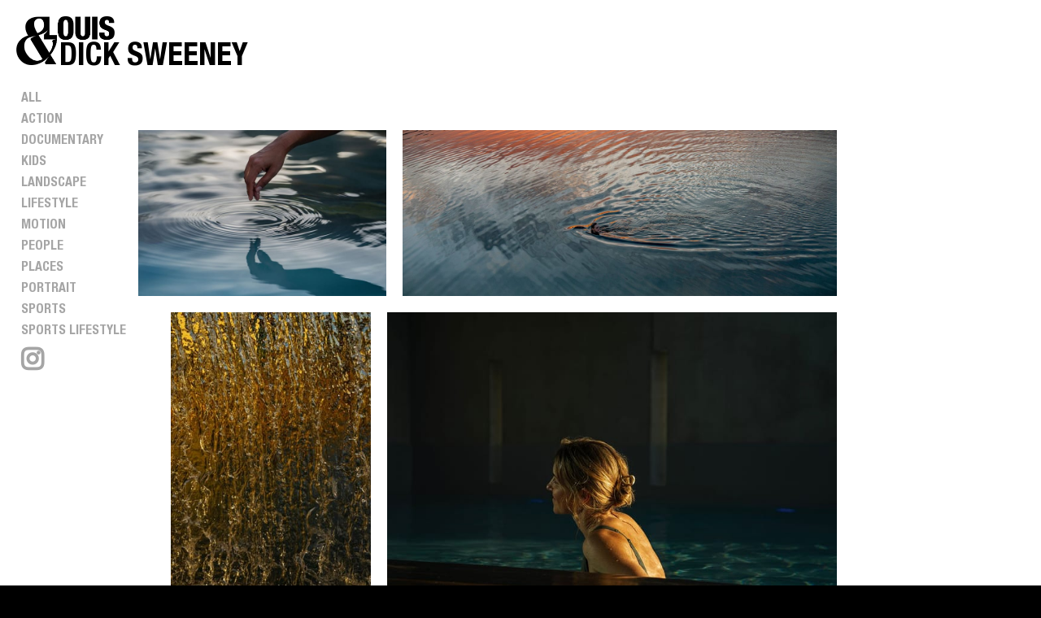

--- FILE ---
content_type: text/html; charset=UTF-8
request_url: https://louisand.co/dick-sweeney
body_size: 66620
content:
<!DOCTYPE html>


<html lang="en-US" class="black">

<head>
        <meta charset="utf-8">
    <meta http-equiv="x-ua-compatible" content="ie=edge">
    <meta name="viewport" content="width=device-width,initial-scale=1"> 
    <meta charset="utf-8">


<meta name="viewport" content="width=device-width, initial-scale=1">

<meta http-equiv="X-UA-Compatible" content="IE=edge">
<meta name="viewport" content="width=device-width, initial-scale=1">
<!-- The above 3 meta tags *must* come first in the head; any other head content must come *after* these tags -->


<script src="https://use.fontawesome.com/a8ebcf07b5.js"></script>
<!-- Bootstrap -->
<!--<link rel="stylesheet" href="https://maxcdn.bootstrapcdn.com/bootstrap/3.3.7/css/bootstrap.min.css" integrity="sha384-BVYiiSIFeK1dGmJRAkycuHAHRg32OmUcww7on3RYdg4Va+PmSTsz/K68vbdEjh4u" crossorigin="anonymous">-->

<link rel="stylesheet" href="https://stackpath.bootstrapcdn.com/bootstrap/4.1.3/css/bootstrap.min.css" integrity="sha384-MCw98/SFnGE8fJT3GXwEOngsV7Zt27NXFoaoApmYm81iuXoPkFOJwJ8ERdknLPMO" crossorigin="anonymous">

<link href="https://fonts.googleapis.com/css?family=Oswald:400,700" rel="stylesheet">

<link rel="stylesheet" href="/_assets/css/photoswipe.css">
<link rel="stylesheet" href="/_assets/css/photo-swipe-default/default-skin.css">
<link href="/_assets/css/screen.css?v=1622710604" media="screen, projection" rel="stylesheet" type="text/css" />


<!-- HTML5 shim and Respond.js for IE8 support of HTML5 elements and media queries -->
<!-- WARNING: Respond.js doesn't work if you view the page via file:// -->
<!--[if lt IE 9]>
      <script src="https://oss.maxcdn.com/html5shiv/3.7.3/html5shiv.min.js"></script>
      <script src="https://oss.maxcdn.com/respond/1.4.2/respond.min.js"></script>
    <![endif]-->



 
    
<style>
    .pswp--zoom-allowed .pswp__img {
        cursor default !important
    }

</style>

     
    
        <meta name="google-site-verification" content="vzhIMUGIn0soNmJp4722HR0KRTuz8Mx8BnV3HsEt-mE" />

<title>Dick Sweeney | Louis &amp; Co</title><meta name="generator" content="SEOmatic">
<meta name="keywords" content="Photographer &amp; Director People | Lifestyle &amp; Motion">
<meta name="description" content="Photographer &amp; Director People | Lifestyle &amp; Motion">
<meta name="referrer" content="no-referrer-when-downgrade">
<meta name="robots" content="all">
<meta content="louisandco" property="fb:profile_id">
<meta content="232126320694447" property="fb:app_id">
<meta content="en_US" property="og:locale">
<meta content="Louis &amp; Co" property="og:site_name">
<meta content="profile" property="og:type">
<meta content="https://louisand.co/dick-sweeney" property="og:url">
<meta content="Dick Sweeney" property="og:title">
<meta content="Photographer &amp; Director People | Lifestyle &amp; Motion" property="og:description">
<meta content="https://d3q4ag7xg093gp.cloudfront.net/artistContent/dick-sweeney/_1200x630_crop_center-center_82_none/1-DAY-01-CATTLE-ANA_DSC9292-copy-3.jpg?mtime=1664333358" property="og:image">
<meta content="Photographer &amp; Director People | Lifestyle &amp; Motion" property="og:image:alt">
<meta content="louisandco" property="og:see_also">
<meta content="LOUISMOLINES" property="og:see_also">
<meta name="twitter:card" content="summary_large_image">
<meta name="twitter:site" content="@LOUISMOLINES">
<meta name="twitter:creator" content="@LOUISMOLINES">
<meta name="twitter:title" content="Dick Sweeney">
<meta name="twitter:description" content="Photographer &amp; Director People | Lifestyle &amp; Motion">
<meta name="twitter:image" content="https://d3q4ag7xg093gp.cloudfront.net/artistContent/dick-sweeney/_800x418_crop_center-center_82_none/1-DAY-01-CATTLE-ANA_DSC9292-copy-3.jpg?mtime=1664333358">
<meta name="twitter:image:alt" content="Photographer &amp; Director People | Lifestyle &amp; Motion">
<link href="https://louisand.co/dick-sweeney" rel="canonical">
<link href="https://louisand.co/" rel="home">
<link type="text/plain" href="https://louisand.co/humans.txt" rel="author"></head>

<body class="black home-footer">





    
<div class="headerWhiteBg"></div>

<div class="socialLinks">
        <a href="https://www.instagram.com/dicksweeney/" target="_blank"><i class="fa fa-instagram fa-2"></i></a>
    </div>

<header class="black">
    <div class="artistEntryNav artistEntryNavHeight logoNav">

        <div class="logoTitle" >
            <h1 class="pageLogoTitle">Dick Sweeney</h1>
            <div class="clearfix"></div>
        </div>
        <div class="filterNav">
            <div id="filters" class="button-group artistFilterNav">

                
                                                                                                                                                                                                                                                                                                                                                                                
                                <button class="button is-checked" data-filter="*">All</button>
                                                                <button class="button" data-filter=".action">ACTION</button>
                                                                <button class="button" data-filter=".documentary">DOCUMENTARY</button>
                                                                <button class="button" data-filter=".kids">KIDS</button>
                                                                <button class="button" data-filter=".landscape">LANDSCAPE</button>
                                                                <button class="button" data-filter=".lifestyle">LIFESTYLE</button>
                                                                <button class="button" data-filter=".motion">MOTION</button>
                                                                <button class="button" data-filter=".people">PEOPLE</button>
                                                                <button class="button" data-filter=".places">PLACES</button>
                                                                <button class="button" data-filter=".portrait">PORTRAIT</button>
                                                                <button class="button" data-filter=".sports">SPORTS</button>
                                                                <button class="button" data-filter=".sports-lifestyle">SPORTS LIFESTYLE</button>
                                
                                                <button onclick="window.open('https://www.instagram.com/dicksweeney/','_blank')" class="button buttonSocial hidden-xs hidden-md" data-filter="*"><i class="fa fa-instagram fa-2"></i></button>
                                            </div>
        </div>
    </div>
</header>

<div id="mainContent">
    <div id="artist">
        <div class="container">
            <div class="row">
                <div class="col-xs-12 col-md-11 col-md-offset-1 col-lg-11 col-lg-offset-1">
                    <div class="grid-container" data-shrink="1,0.95,0.85,0.85" data-align="l,r,r,l" data-default-filter=".all" itemscope itemtype="http://schema.org/ImageGallery">
                        
                        <figure class="item all " itemprop="associatedMedia" itemscope itemtype="http://schema.org/ImageObject">


                                                                                                                                                                                                                                
                            <a href="https://img.imageboss.me/louisandco/height/1400/quality:80/artistContent/dick-sweeney/Opuke_Pickup_Shot_4_1860-copy-2.jpg?bossToken=d726c76933059dcd7fb0a3910dd0244b1a3eb00cb847312571b7debee514180b" itemprop="contentUrl" style="padding-top: 66.666666666667%" data-size="2100x1400" >

                                
                                <img class="lazy" src="/_assets/img/placeHolder.png" width="600" height="400" data-src="https://img.imageboss.me/louisandco/cover:inside/750x500/quality:80/artistContent/dick-sweeney/Opuke_Pickup_Shot_4_1860-copy-2.jpg?bossToken=7a35c8660ecd56becef60053e8d0da29a4f563721cf8f2e9075b6ef80f2ba8b4" data-original="https://img.imageboss.me/louisandco/cover:inside/750x500/quality:80/artistContent/dick-sweeney/Opuke_Pickup_Shot_4_1860-copy-2.jpg?bossToken=7a35c8660ecd56becef60053e8d0da29a4f563721cf8f2e9075b6ef80f2ba8b4" itemprop="thumbnail" alt="" />

                                
                                <div class="hoverInfo">
                                    <div class="hoverInfoInner text-center">
                                        <h3>Ōpuke - Freebird</h3>
                                        <h4></h4>
                                    </div>
                                </div>

                            </a>

                                                        <figcaption itemprop="caption description">Ōpuke - Freebird</figcaption>
                        </figure>

                        
                        <figure class="item all " itemprop="associatedMedia" itemscope itemtype="http://schema.org/ImageObject">


                                                                                                                                                                                                                                
                            <a href="https://img.imageboss.me/louisandco/height/1400/quality:80/artistContent/dick-sweeney/VS_DSC4904-copy-11.jpg?bossToken=db1756f48516e19201528e1e274ee5eff984752f155ee29bd660545dad02680f" itemprop="contentUrl" style="padding-top: 38.159472422062%" data-size="3669x1400" >

                                
                                <img class="lazy" src="/_assets/img/placeHolder.png" width="1048.2325216025" height="400" data-src="https://img.imageboss.me/louisandco/cover:inside/1310x500/quality:80/artistContent/dick-sweeney/VS_DSC4904-copy-11.jpg?bossToken=641c9b93bc6272d0b5f8d103c6e62086008f1131275e9302ba304ccd6e065792" data-original="https://img.imageboss.me/louisandco/cover:inside/1310x500/quality:80/artistContent/dick-sweeney/VS_DSC4904-copy-11.jpg?bossToken=641c9b93bc6272d0b5f8d103c6e62086008f1131275e9302ba304ccd6e065792" itemprop="thumbnail" alt="" />

                                
                                <div class="hoverInfo">
                                    <div class="hoverInfoInner text-center">
                                        <h3></h3>
                                        <h4></h4>
                                    </div>
                                </div>

                            </a>

                                                        <figcaption itemprop="caption description"></figcaption>
                        </figure>

                        
                        <figure class="item all lifestyle " itemprop="associatedMedia" itemscope itemtype="http://schema.org/ImageObject">


                                                                                                                                                                                                                                
                            <a href="https://img.imageboss.me/louisandco/height/1400/quality:80/artistContent/dick-sweeney/sparkle.jpg?bossToken=70b76801541deaad2dd1d147850497e2861d3097a6be109d9ed60f37db81a985" itemprop="contentUrl" style="padding-top: 150%" data-size="933x1400" >

                                
                                <img class="lazy" src="/_assets/img/placeHolder.png" width="266.66666666667" height="400" data-src="https://img.imageboss.me/louisandco/cover:inside/333x500/quality:80/artistContent/dick-sweeney/sparkle.jpg?bossToken=cef84fd07e0e77f162bdb899e7b5bfd9c097f5ca00cbbfb2fa54c32898e7f128" data-original="https://img.imageboss.me/louisandco/cover:inside/333x500/quality:80/artistContent/dick-sweeney/sparkle.jpg?bossToken=cef84fd07e0e77f162bdb899e7b5bfd9c097f5ca00cbbfb2fa54c32898e7f128" itemprop="thumbnail" alt="" />

                                
                                <div class="hoverInfo">
                                    <div class="hoverInfoInner text-center">
                                        <h3>Ōpuke - Freebird</h3>
                                        <h4></h4>
                                    </div>
                                </div>

                            </a>

                                                        <figcaption itemprop="caption description">Ōpuke - Freebird</figcaption>
                        </figure>

                        
                        <figure class="item all " itemprop="associatedMedia" itemscope itemtype="http://schema.org/ImageObject">


                                                                                                                                                                                                                                
                            <a href="https://img.imageboss.me/louisandco/height/1400/quality:80/artistContent/dick-sweeney/Opuke_Pickup_Shot_14_4405-copy-9.jpg?bossToken=94ffcca96004237b3616651fbf5dabc596113a39dce2d5edc3c943bfeafae06f" itemprop="contentUrl" style="padding-top: 66.666666666667%" data-size="2100x1400" >

                                
                                <img class="lazy" src="/_assets/img/placeHolder.png" width="600" height="400" data-src="https://img.imageboss.me/louisandco/cover:inside/750x500/quality:80/artistContent/dick-sweeney/Opuke_Pickup_Shot_14_4405-copy-9.jpg?bossToken=3ab52189e2057b92cea661400d7b49a1d202aa8c1f46bad865c83b84394c7535" data-original="https://img.imageboss.me/louisandco/cover:inside/750x500/quality:80/artistContent/dick-sweeney/Opuke_Pickup_Shot_14_4405-copy-9.jpg?bossToken=3ab52189e2057b92cea661400d7b49a1d202aa8c1f46bad865c83b84394c7535" itemprop="thumbnail" alt="" />

                                
                                <div class="hoverInfo">
                                    <div class="hoverInfoInner text-center">
                                        <h3>Ōpuke - Freebird</h3>
                                        <h4></h4>
                                    </div>
                                </div>

                            </a>

                                                        <figcaption itemprop="caption description">Ōpuke - Freebird</figcaption>
                        </figure>

                        
                        <figure class="item all lifestyle " itemprop="associatedMedia" itemscope itemtype="http://schema.org/ImageObject">


                                                                                                                                                                                                                                
                            <a href="https://img.imageboss.me/louisandco/height/1400/quality:80/artistContent/dick-sweeney/waterfal.jpg?bossToken=72cd70c338f16a0f44cb2c0eb1a1ce9c4d06ebcf1146eb6bb315c87964949c6b" itemprop="contentUrl" style="padding-top: 150%" data-size="933x1400" >

                                
                                <img class="lazy" src="/_assets/img/placeHolder.png" width="266.66666666667" height="400" data-src="https://img.imageboss.me/louisandco/cover:inside/333x500/quality:80/artistContent/dick-sweeney/waterfal.jpg?bossToken=f9facb9011bbdd2d000d55e759459f721d959e94a2de9327037cbf0e57944bc1" data-original="https://img.imageboss.me/louisandco/cover:inside/333x500/quality:80/artistContent/dick-sweeney/waterfal.jpg?bossToken=f9facb9011bbdd2d000d55e759459f721d959e94a2de9327037cbf0e57944bc1" itemprop="thumbnail" alt="" />

                                
                                <div class="hoverInfo">
                                    <div class="hoverInfoInner text-center">
                                        <h3>Ōpuke - Freebird</h3>
                                        <h4></h4>
                                    </div>
                                </div>

                            </a>

                                                        <figcaption itemprop="caption description">Ōpuke - Freebird</figcaption>
                        </figure>

                        
                        <figure class="item all " itemprop="associatedMedia" itemscope itemtype="http://schema.org/ImageObject">


                                                                                                                                                                                                                                
                            <a href="https://img.imageboss.me/louisandco/height/1400/quality:80/artistContent/dick-sweeney/VVvvOpuke_Hero_Shot_1_1682-copy-3_2024-10-24-022829_yboc.jpg?bossToken=12cc8c5842592285ec7f734d69a35675ebe03e27e934f06d92a861ef5e00e766" itemprop="contentUrl" style="padding-top: 66.681280140289%" data-size="2100x1400" >

                                
                                <img class="lazy" src="/_assets/img/placeHolder.png" width="599.86850756082" height="400" data-src="https://img.imageboss.me/louisandco/cover:inside/750x500/quality:80/artistContent/dick-sweeney/VVvvOpuke_Hero_Shot_1_1682-copy-3_2024-10-24-022829_yboc.jpg?bossToken=ada2095f715a20cb2c0391fccc5e046b71361ae685bfc4d2f79f72ddc12eb949" data-original="https://img.imageboss.me/louisandco/cover:inside/750x500/quality:80/artistContent/dick-sweeney/VVvvOpuke_Hero_Shot_1_1682-copy-3_2024-10-24-022829_yboc.jpg?bossToken=ada2095f715a20cb2c0391fccc5e046b71361ae685bfc4d2f79f72ddc12eb949" itemprop="thumbnail" alt="" />

                                
                                <div class="hoverInfo">
                                    <div class="hoverInfoInner text-center">
                                        <h3>Ōpuke - Freebird</h3>
                                        <h4></h4>
                                    </div>
                                </div>

                            </a>

                                                        <figcaption itemprop="caption description">Ōpuke - Freebird</figcaption>
                        </figure>

                        
                        <figure class="item all " itemprop="associatedMedia" itemscope itemtype="http://schema.org/ImageObject">


                                                                                                                                                                                                                                
                            <a href="https://img.imageboss.me/louisandco/height/1400/quality:80/artistContent/dick-sweeney/Opuke_Pickup_Shot_11_3621-copy-6.jpg?bossToken=ceb620e9aefc04efb80e6b8d2eb532dc43cbdde634910c3162969c4009d3f309" itemprop="contentUrl" style="padding-top: 66.666666666667%" data-size="2100x1400" >

                                
                                <img class="lazy" src="/_assets/img/placeHolder.png" width="600" height="400" data-src="https://img.imageboss.me/louisandco/cover:inside/750x500/quality:80/artistContent/dick-sweeney/Opuke_Pickup_Shot_11_3621-copy-6.jpg?bossToken=2f82c7a016395d339755c0214ad70b1f0325640259e48abdb75a8ab5c1cb6127" data-original="https://img.imageboss.me/louisandco/cover:inside/750x500/quality:80/artistContent/dick-sweeney/Opuke_Pickup_Shot_11_3621-copy-6.jpg?bossToken=2f82c7a016395d339755c0214ad70b1f0325640259e48abdb75a8ab5c1cb6127" itemprop="thumbnail" alt="" />

                                
                                <div class="hoverInfo">
                                    <div class="hoverInfoInner text-center">
                                        <h3>Ōpuke - Freebird</h3>
                                        <h4></h4>
                                    </div>
                                </div>

                            </a>

                                                        <figcaption itemprop="caption description">Ōpuke - Freebird</figcaption>
                        </figure>

                        
                        <figure class="item all " itemprop="associatedMedia" itemscope itemtype="http://schema.org/ImageObject">


                                                                                                                                                                                                                                
                            <a href="https://img.imageboss.me/louisandco/height/1400/quality:80/artistContent/dick-sweeney/vvOpuke_Hero_Shot_3_2859-copy-10.jpg?bossToken=b9465093acab179334243dd09932a85bc6d0f6425d69a692c321719159fbe6f6" itemprop="contentUrl" style="padding-top: 66.666666666667%" data-size="2100x1400" >

                                
                                <img class="lazy" src="/_assets/img/placeHolder.png" width="600" height="400" data-src="https://img.imageboss.me/louisandco/cover:inside/750x500/quality:80/artistContent/dick-sweeney/vvOpuke_Hero_Shot_3_2859-copy-10.jpg?bossToken=2f54ad02489e4f4dfcac73fb0cd9f1db4c917d02757e30a027e21c130327909d" data-original="https://img.imageboss.me/louisandco/cover:inside/750x500/quality:80/artistContent/dick-sweeney/vvOpuke_Hero_Shot_3_2859-copy-10.jpg?bossToken=2f54ad02489e4f4dfcac73fb0cd9f1db4c917d02757e30a027e21c130327909d" itemprop="thumbnail" alt="" />

                                
                                <div class="hoverInfo">
                                    <div class="hoverInfoInner text-center">
                                        <h3>Ōpuke - Freebird</h3>
                                        <h4></h4>
                                    </div>
                                </div>

                            </a>

                                                        <figcaption itemprop="caption description">Ōpuke - Freebird</figcaption>
                        </figure>

                        
                        <figure class="item all " itemprop="associatedMedia" itemscope itemtype="http://schema.org/ImageObject">


                                                                                                                                                                                                                                
                            <a href="https://img.imageboss.me/louisandco/height/1400/quality:80/artistContent/dick-sweeney/nievebed.jpg?bossToken=5a1f6b2a197d1b69a7b1b6909648bf80be2e1b5d9d09afaba7e3f8fe2058bbc2" itemprop="contentUrl" style="padding-top: 46.868686868687%" data-size="2987x1400" >

                                
                                <img class="lazy" src="/_assets/img/placeHolder.png" width="853.44827586207" height="400" data-src="https://img.imageboss.me/louisandco/cover:inside/1067x500/quality:80/artistContent/dick-sweeney/nievebed.jpg?bossToken=79bd68276bf56c0c348779a552fd8672007bdb63c98759ae66fa45dc8b7d1b0e" data-original="https://img.imageboss.me/louisandco/cover:inside/1067x500/quality:80/artistContent/dick-sweeney/nievebed.jpg?bossToken=79bd68276bf56c0c348779a552fd8672007bdb63c98759ae66fa45dc8b7d1b0e" itemprop="thumbnail" alt="" />

                                
                                <div class="hoverInfo">
                                    <div class="hoverInfoInner text-center">
                                        <h3></h3>
                                        <h4></h4>
                                    </div>
                                </div>

                            </a>

                                                        <figcaption itemprop="caption description"></figcaption>
                        </figure>

                        
                        <figure class="item all " itemprop="associatedMedia" itemscope itemtype="http://schema.org/ImageObject">


                                                                                                                                                                                                                                
                            <a href="https://img.imageboss.me/louisandco/height/1400/quality:80/artistContent/dick-sweeney/brownhair.jpg?bossToken=0a988c1f0d8c106e9a5abd754df55a15703fd8716565a366d83ea91d9d43cd0e" itemprop="contentUrl" style="padding-top: 53.333333333333%" data-size="2625x1400" >

                                
                                <img class="lazy" src="/_assets/img/placeHolder.png" width="750" height="400" data-src="https://img.imageboss.me/louisandco/cover:inside/938x500/quality:80/artistContent/dick-sweeney/brownhair.jpg?bossToken=1e06349d79957dbaba87a7aff7f91a5b0427f44acf982671982799caf872c790" data-original="https://img.imageboss.me/louisandco/cover:inside/938x500/quality:80/artistContent/dick-sweeney/brownhair.jpg?bossToken=1e06349d79957dbaba87a7aff7f91a5b0427f44acf982671982799caf872c790" itemprop="thumbnail" alt="" />

                                
                                <div class="hoverInfo">
                                    <div class="hoverInfoInner text-center">
                                        <h3></h3>
                                        <h4></h4>
                                    </div>
                                </div>

                            </a>

                                                        <figcaption itemprop="caption description"></figcaption>
                        </figure>

                        
                        <figure class="item all " itemprop="associatedMedia" itemscope itemtype="http://schema.org/ImageObject">


                                                                                                                                                                                                                                
                            <a href="https://img.imageboss.me/louisandco/height/1400/quality:80/artistContent/dick-sweeney/tokyoGirl.jpg?bossToken=42b1ee30caa7ffd2415fb0d49a310586b3d90d4740eebce588f64b520c14e7ef" itemprop="contentUrl" style="padding-top: 33.067037165683%" data-size="4234x1400" >

                                
                                <img class="lazy" src="/_assets/img/placeHolder.png" width="1209.6638655462" height="400" data-src="https://img.imageboss.me/louisandco/cover:inside/1512x500/quality:80/artistContent/dick-sweeney/tokyoGirl.jpg?bossToken=1192f7ff159bb309481b3b37170df2e936cb4e49a3a1917bc7b61a3cd5759922" data-original="https://img.imageboss.me/louisandco/cover:inside/1512x500/quality:80/artistContent/dick-sweeney/tokyoGirl.jpg?bossToken=1192f7ff159bb309481b3b37170df2e936cb4e49a3a1917bc7b61a3cd5759922" itemprop="thumbnail" alt="" />

                                
                                <div class="hoverInfo">
                                    <div class="hoverInfoInner text-center">
                                        <h3></h3>
                                        <h4></h4>
                                    </div>
                                </div>

                            </a>

                                                        <figcaption itemprop="caption description"></figcaption>
                        </figure>

                        
                        <figure class="item all " itemprop="associatedMedia" itemscope itemtype="http://schema.org/ImageObject">


                                                                                                                                                                                                                                
                            <a href="https://img.imageboss.me/louisandco/height/1400/quality:80/artistContent/dick-sweeney/V_DSC3413copy8_2025-02-10-045952_vhla.jpg?bossToken=957074ac84d331c9b7ac28c399ac27339c3039556b63aa9d828533999004d2f8" itemprop="contentUrl" style="padding-top: 44.453852667231%" data-size="3149x1400" >

                                
                                <img class="lazy" src="/_assets/img/placeHolder.png" width="899.80952380952" height="400" data-src="https://img.imageboss.me/louisandco/cover:inside/1125x500/quality:80/artistContent/dick-sweeney/V_DSC3413copy8_2025-02-10-045952_vhla.jpg?bossToken=5b5c262cae3aaea656ec7e56e2d0176c21040790b4d95fe218e778e4bdaf218f" data-original="https://img.imageboss.me/louisandco/cover:inside/1125x500/quality:80/artistContent/dick-sweeney/V_DSC3413copy8_2025-02-10-045952_vhla.jpg?bossToken=5b5c262cae3aaea656ec7e56e2d0176c21040790b4d95fe218e778e4bdaf218f" itemprop="thumbnail" alt="" />

                                
                                <div class="hoverInfo">
                                    <div class="hoverInfoInner text-center">
                                        <h3></h3>
                                        <h4></h4>
                                    </div>
                                </div>

                            </a>

                                                        <figcaption itemprop="caption description"></figcaption>
                        </figure>

                        
                        <figure class="item all " itemprop="associatedMedia" itemscope itemtype="http://schema.org/ImageObject">


                                                                                                                                                                                                                                
                            <a href="https://img.imageboss.me/louisandco/height/1400/quality:80/artistContent/dick-sweeney/DSC6344copy5.jpg?bossToken=d4d5d518a3d22b27b8b0625f1698c6967431dc15ac5d4f263ecafc3dea0787af" itemprop="contentUrl" style="padding-top: 56.25%" data-size="2489x1400" >

                                
                                <img class="lazy" src="/_assets/img/placeHolder.png" width="711.11111111111" height="400" data-src="https://img.imageboss.me/louisandco/cover:inside/889x500/quality:80/artistContent/dick-sweeney/DSC6344copy5.jpg?bossToken=7b7b167caba9f08cb52b5c67df1d8a825dc99a2d3831e3de5401816b5b2d2a89" data-original="https://img.imageboss.me/louisandco/cover:inside/889x500/quality:80/artistContent/dick-sweeney/DSC6344copy5.jpg?bossToken=7b7b167caba9f08cb52b5c67df1d8a825dc99a2d3831e3de5401816b5b2d2a89" itemprop="thumbnail" alt="" />

                                
                                <div class="hoverInfo">
                                    <div class="hoverInfoInner text-center">
                                        <h3></h3>
                                        <h4></h4>
                                    </div>
                                </div>

                            </a>

                                                        <figcaption itemprop="caption description"></figcaption>
                        </figure>

                        
                        <figure class="item all " itemprop="associatedMedia" itemscope itemtype="http://schema.org/ImageObject">


                                                                                                                                                                                                                                
                            <a href="https://img.imageboss.me/louisandco/height/1400/quality:80/artistContent/dick-sweeney/240328-DSweeney-ReachOut_01_116copy.jpg?bossToken=3aa3bf9320d29cd2bddf4242c95054444337f54495be814de7d5314deb8ea18c" itemprop="contentUrl" style="padding-top: 66.680779000847%" data-size="2100x1400" >

                                
                                <img class="lazy" src="/_assets/img/placeHolder.png" width="599.87301587302" height="400" data-src="https://img.imageboss.me/louisandco/cover:inside/750x500/quality:80/artistContent/dick-sweeney/240328-DSweeney-ReachOut_01_116copy.jpg?bossToken=df6ea535b474eaeec98526d4107516e05553091fb92366a61524ed510c3b031b" data-original="https://img.imageboss.me/louisandco/cover:inside/750x500/quality:80/artistContent/dick-sweeney/240328-DSweeney-ReachOut_01_116copy.jpg?bossToken=df6ea535b474eaeec98526d4107516e05553091fb92366a61524ed510c3b031b" itemprop="thumbnail" alt="" />

                                
                                <div class="hoverInfo">
                                    <div class="hoverInfoInner text-center">
                                        <h3>Reach Out - Yonder</h3>
                                        <h4></h4>
                                    </div>
                                </div>

                            </a>

                                                        <figcaption itemprop="caption description">Reach Out - Yonder</figcaption>
                        </figure>

                        
                        <figure class="item all " itemprop="associatedMedia" itemscope itemtype="http://schema.org/ImageObject">


                                                                                                                                                                                                                                
                            <a href="https://img.imageboss.me/louisandco/height/1400/quality:80/artistContent/dick-sweeney/240328-DSweeney-ReachOut_04_330copy.jpg?bossToken=c6a4ab161fed3a56e5bbd32908c521e66a1730208e369205cfdb55824e13e666" itemprop="contentUrl" style="padding-top: 66.680779000847%" data-size="2100x1400" >

                                
                                <img class="lazy" src="/_assets/img/placeHolder.png" width="599.87301587302" height="400" data-src="https://img.imageboss.me/louisandco/cover:inside/750x500/quality:80/artistContent/dick-sweeney/240328-DSweeney-ReachOut_04_330copy.jpg?bossToken=5971d6ee56dff903bca92825d10d9d173fb394e71defe1c2e336ff1a11e83c1d" data-original="https://img.imageboss.me/louisandco/cover:inside/750x500/quality:80/artistContent/dick-sweeney/240328-DSweeney-ReachOut_04_330copy.jpg?bossToken=5971d6ee56dff903bca92825d10d9d173fb394e71defe1c2e336ff1a11e83c1d" itemprop="thumbnail" alt="" />

                                
                                <div class="hoverInfo">
                                    <div class="hoverInfoInner text-center">
                                        <h3>Reach Out - Yonder</h3>
                                        <h4></h4>
                                    </div>
                                </div>

                            </a>

                                                        <figcaption itemprop="caption description">Reach Out - Yonder</figcaption>
                        </figure>

                        
                        <figure class="item all " itemprop="associatedMedia" itemscope itemtype="http://schema.org/ImageObject">


                                                                                                                                                                                                                                
                            <a href="https://img.imageboss.me/louisandco/height/1400/quality:80/artistContent/dick-sweeney/240328-DSweeney-ReachOut_03_263copy2.jpg?bossToken=189055a785a6bebe863a1269d2c51021d68c5882dca2255121918699218690c1" itemprop="contentUrl" style="padding-top: 66.680779000847%" data-size="2100x1400" >

                                
                                <img class="lazy" src="/_assets/img/placeHolder.png" width="599.87301587302" height="400" data-src="https://img.imageboss.me/louisandco/cover:inside/750x500/quality:80/artistContent/dick-sweeney/240328-DSweeney-ReachOut_03_263copy2.jpg?bossToken=b1945c312e93c261229291056572eddf8fc990d061eb528c97ca91c19a8458cb" data-original="https://img.imageboss.me/louisandco/cover:inside/750x500/quality:80/artistContent/dick-sweeney/240328-DSweeney-ReachOut_03_263copy2.jpg?bossToken=b1945c312e93c261229291056572eddf8fc990d061eb528c97ca91c19a8458cb" itemprop="thumbnail" alt="" />

                                
                                <div class="hoverInfo">
                                    <div class="hoverInfoInner text-center">
                                        <h3>Reach Out - Yonder</h3>
                                        <h4></h4>
                                    </div>
                                </div>

                            </a>

                                                        <figcaption itemprop="caption description">Reach Out - Yonder</figcaption>
                        </figure>

                        
                        <figure class="item all lifestyle " itemprop="associatedMedia" itemscope itemtype="http://schema.org/ImageObject">


                                                                                                                                                                                                                                
                            <a href="https://img.imageboss.me/louisandco/height/1400/quality:80/artistContent/dick-sweeney/Opuke_Pickup_Shot_8_3622-copy-3.jpg?bossToken=2bb6ee8bea08f70f136fcbb6ecf5c8a51ef936ebc0d6d4db6893988f8695fdb1" itemprop="contentUrl" style="padding-top: 66.666666666667%" data-size="2100x1400" >

                                
                                <img class="lazy" src="/_assets/img/placeHolder.png" width="600" height="400" data-src="https://img.imageboss.me/louisandco/cover:inside/750x500/quality:80/artistContent/dick-sweeney/Opuke_Pickup_Shot_8_3622-copy-3.jpg?bossToken=8c5d0d9c76b9d9d0417366780ea193989484b4b872b7aafb2890d94b8649ce78" data-original="https://img.imageboss.me/louisandco/cover:inside/750x500/quality:80/artistContent/dick-sweeney/Opuke_Pickup_Shot_8_3622-copy-3.jpg?bossToken=8c5d0d9c76b9d9d0417366780ea193989484b4b872b7aafb2890d94b8649ce78" itemprop="thumbnail" alt="" />

                                
                                <div class="hoverInfo">
                                    <div class="hoverInfoInner text-center">
                                        <h3>Ōpuke - Freebird</h3>
                                        <h4></h4>
                                    </div>
                                </div>

                            </a>

                                                        <figcaption itemprop="caption description">Ōpuke - Freebird</figcaption>
                        </figure>

                        
                        <figure class="item all " itemprop="associatedMedia" itemscope itemtype="http://schema.org/ImageObject">


                                                                                                                                                                                                                                
                            <a href="https://img.imageboss.me/louisandco/height/1400/quality:80/artistContent/dick-sweeney/swim.jpg?bossToken=80db0d201869cfb769b630d78a54534f1cebc7cadd98824368f5e31d579246e0" itemprop="contentUrl" style="padding-top: 49.473202015575%" data-size="2830x1400" >

                                
                                <img class="lazy" src="/_assets/img/placeHolder.png" width="808.51851851852" height="400" data-src="https://img.imageboss.me/louisandco/cover:inside/1011x500/quality:80/artistContent/dick-sweeney/swim.jpg?bossToken=38ff3626de498817d7bb8ae9c810b0b702ebe7e57cc1ce89a56f75f7b116bc0e" data-original="https://img.imageboss.me/louisandco/cover:inside/1011x500/quality:80/artistContent/dick-sweeney/swim.jpg?bossToken=38ff3626de498817d7bb8ae9c810b0b702ebe7e57cc1ce89a56f75f7b116bc0e" itemprop="thumbnail" alt="" />

                                
                                <div class="hoverInfo">
                                    <div class="hoverInfoInner text-center">
                                        <h3></h3>
                                        <h4></h4>
                                    </div>
                                </div>

                            </a>

                                                        <figcaption itemprop="caption description"></figcaption>
                        </figure>

                        
                        <figure class="item all lifestyle people portrait " itemprop="associatedMedia" itemscope itemtype="http://schema.org/ImageObject">


                                                                                                                                                                                                                                
                            <a href="https://img.imageboss.me/louisandco/height/1400/quality:80/artistContent/dick-sweeney/DSC9528-copy.jpg?bossToken=7f1834bfafcd42364b807a19a2b39b32b2ddd63fe275e406cea928455a3b4669" itemprop="contentUrl" style="padding-top: 44.453852667231%" data-size="3149x1400" >

                                
                                <img class="lazy" src="/_assets/img/placeHolder.png" width="899.80952380952" height="400" data-src="https://img.imageboss.me/louisandco/cover:inside/1125x500/quality:80/artistContent/dick-sweeney/DSC9528-copy.jpg?bossToken=24b1296985949c9c59a34b4938f06d5eb7ef28d784e4eb0e1e3d7034299531ac" data-original="https://img.imageboss.me/louisandco/cover:inside/1125x500/quality:80/artistContent/dick-sweeney/DSC9528-copy.jpg?bossToken=24b1296985949c9c59a34b4938f06d5eb7ef28d784e4eb0e1e3d7034299531ac" itemprop="thumbnail" alt="" />

                                
                                <div class="hoverInfo">
                                    <div class="hoverInfoInner text-center">
                                        <h3>There Will Never Be Another you - Mariana - Personal Series</h3>
                                        <h4></h4>
                                    </div>
                                </div>

                            </a>

                                                        <figcaption itemprop="caption description">There Will Never Be Another you - Mariana - Personal Series</figcaption>
                        </figure>

                        
                        <figure class="item all lifestyle people portrait " itemprop="associatedMedia" itemscope itemtype="http://schema.org/ImageObject">


                                                                                                                                                                                                                                
                            <a href="https://img.imageboss.me/louisandco/height/1400/quality:80/artistContent/dick-sweeney/DSC9609-2-copy.jpg?bossToken=15695b05bdea4b06a9374e61fe049a0c6363e02698cdb69136dcac00326b3199" itemprop="contentUrl" style="padding-top: 44.453852667231%" data-size="3149x1400" >

                                
                                <img class="lazy" src="/_assets/img/placeHolder.png" width="899.80952380952" height="400" data-src="https://img.imageboss.me/louisandco/cover:inside/1125x500/quality:80/artistContent/dick-sweeney/DSC9609-2-copy.jpg?bossToken=0afefa18cec37b262e571ebd7566ce68072e92e642fc8503f285321ad9861fc8" data-original="https://img.imageboss.me/louisandco/cover:inside/1125x500/quality:80/artistContent/dick-sweeney/DSC9609-2-copy.jpg?bossToken=0afefa18cec37b262e571ebd7566ce68072e92e642fc8503f285321ad9861fc8" itemprop="thumbnail" alt="" />

                                
                                <div class="hoverInfo">
                                    <div class="hoverInfoInner text-center">
                                        <h3>There Will Never Be Another you - Mariana - Personal Series</h3>
                                        <h4></h4>
                                    </div>
                                </div>

                            </a>

                                                        <figcaption itemprop="caption description">There Will Never Be Another you - Mariana - Personal Series</figcaption>
                        </figure>

                        
                        <figure class="item all landscape lifestyle " itemprop="associatedMedia" itemscope itemtype="http://schema.org/ImageObject">


                                                                                                                                                                                                                                
                            <a href="https://img.imageboss.me/louisandco/height/1400/quality:80/artistContent/dick-sweeney/DSC8286-copy-3.jpg?bossToken=0f9c436317b97bb2f5b6c1604c7c928103d4b0f073788a8049729a2c5b5fbae0" itemprop="contentUrl" style="padding-top: 66.666666666667%" data-size="2100x1400" >

                                
                                <img class="lazy" src="/_assets/img/placeHolder.png" width="600" height="400" data-src="https://img.imageboss.me/louisandco/cover:inside/750x500/quality:80/artistContent/dick-sweeney/DSC8286-copy-3.jpg?bossToken=efc4f7931f2ea9cc4b7b0fcce51b34265f173cc4142d7907a4cbc86abd273cda" data-original="https://img.imageboss.me/louisandco/cover:inside/750x500/quality:80/artistContent/dick-sweeney/DSC8286-copy-3.jpg?bossToken=efc4f7931f2ea9cc4b7b0fcce51b34265f173cc4142d7907a4cbc86abd273cda" itemprop="thumbnail" alt="" />

                                
                                <div class="hoverInfo">
                                    <div class="hoverInfoInner text-center">
                                        <h3>This must be the place - Methven NZ</h3>
                                        <h4></h4>
                                    </div>
                                </div>

                            </a>

                                                        <figcaption itemprop="caption description">This must be the place - Methven NZ</figcaption>
                        </figure>

                        
                        <figure class="item all " itemprop="associatedMedia" itemscope itemtype="http://schema.org/ImageObject">


                                                                                                                                                                                                                                
                            <a href="https://img.imageboss.me/louisandco/height/1400/quality:80/artistContent/dick-sweeney/SDI5963-copy-3.jpg?bossToken=3aff673431d77d3eef790a7dccf0ad6ae836763777848b6e4ba9877ff04a87ef" itemprop="contentUrl" style="padding-top: 66.466666666667%" data-size="2106x1400" >

                                
                                <img class="lazy" src="/_assets/img/placeHolder.png" width="601.80541624875" height="400" data-src="https://img.imageboss.me/louisandco/cover:inside/752x500/quality:80/artistContent/dick-sweeney/SDI5963-copy-3.jpg?bossToken=5b7408093a2566242dd24b8c32a8ee5461948250c8d05a1d01688e62255e725d" data-original="https://img.imageboss.me/louisandco/cover:inside/752x500/quality:80/artistContent/dick-sweeney/SDI5963-copy-3.jpg?bossToken=5b7408093a2566242dd24b8c32a8ee5461948250c8d05a1d01688e62255e725d" itemprop="thumbnail" alt="" />

                                
                                <div class="hoverInfo">
                                    <div class="hoverInfoInner text-center">
                                        <h3>Anti Cyber Hack - BMF</h3>
                                        <h4></h4>
                                    </div>
                                </div>

                            </a>

                                                        <figcaption itemprop="caption description">Anti Cyber Hack - BMF</figcaption>
                        </figure>

                        
                        <figure class="item all landscape lifestyle " itemprop="associatedMedia" itemscope itemtype="http://schema.org/ImageObject">


                                                                                                                                                                                                                                
                            <a href="https://img.imageboss.me/louisandco/height/1400/quality:80/artistContent/dick-sweeney/DSC8284-copy-3.jpg?bossToken=7821cc442d86ff7ef4bc3d88f1f5acfef0c4dbfd581483ba7e2b0465310a4bca" itemprop="contentUrl" style="padding-top: 66.666666666667%" data-size="2100x1400" >

                                
                                <img class="lazy" src="/_assets/img/placeHolder.png" width="600" height="400" data-src="https://img.imageboss.me/louisandco/cover:inside/750x500/quality:80/artistContent/dick-sweeney/DSC8284-copy-3.jpg?bossToken=cad55d972ae24effbbcf3a3884d3ac5c1526d3404d9a3e167875ef00f612a81c" data-original="https://img.imageboss.me/louisandco/cover:inside/750x500/quality:80/artistContent/dick-sweeney/DSC8284-copy-3.jpg?bossToken=cad55d972ae24effbbcf3a3884d3ac5c1526d3404d9a3e167875ef00f612a81c" itemprop="thumbnail" alt="" />

                                
                                <div class="hoverInfo">
                                    <div class="hoverInfoInner text-center">
                                        <h3>This must be the place - Methven NZ</h3>
                                        <h4></h4>
                                    </div>
                                </div>

                            </a>

                                                        <figcaption itemprop="caption description">This must be the place - Methven NZ</figcaption>
                        </figure>

                        
                        <figure class="item all people portrait " itemprop="associatedMedia" itemscope itemtype="http://schema.org/ImageObject">


                                                                                                                                                                                                                                
                            <a href="https://img.imageboss.me/louisandco/height/1400/quality:80/artistContent/dick-sweeney/vvv-240206_DSweeney_DHA_Cyber_01ANA_786copy_2025-02-10-045949_bzvy.jpg?bossToken=6d4d8c9bc3fa6b3ee629a20852360e268cf3678939af16d795af607cf532ee7d" itemprop="contentUrl" style="padding-top: 44.453852667231%" data-size="3149x1400" >

                                
                                <img class="lazy" src="/_assets/img/placeHolder.png" width="899.80952380952" height="400" data-src="https://img.imageboss.me/louisandco/cover:inside/1125x500/quality:80/artistContent/dick-sweeney/vvv-240206_DSweeney_DHA_Cyber_01ANA_786copy_2025-02-10-045949_bzvy.jpg?bossToken=b8d0d61cbfa63e9c842cb5c64993bf577f4e0d1bb36ec238b9ac188d5276e781" data-original="https://img.imageboss.me/louisandco/cover:inside/1125x500/quality:80/artistContent/dick-sweeney/vvv-240206_DSweeney_DHA_Cyber_01ANA_786copy_2025-02-10-045949_bzvy.jpg?bossToken=b8d0d61cbfa63e9c842cb5c64993bf577f4e0d1bb36ec238b9ac188d5276e781" itemprop="thumbnail" alt="" />

                                
                                <div class="hoverInfo">
                                    <div class="hoverInfoInner text-center">
                                        <h3>Anti Cyber Hack - BMF</h3>
                                        <h4></h4>
                                    </div>
                                </div>

                            </a>

                                                        <figcaption itemprop="caption description">Anti Cyber Hack - BMF</figcaption>
                        </figure>

                        
                        <figure class="item all people portrait " itemprop="associatedMedia" itemscope itemtype="http://schema.org/ImageObject">


                                                                                                                                                                                                                                
                            <a href="https://img.imageboss.me/louisandco/height/1400/quality:80/artistContent/dick-sweeney/240206_DSweeney_DHA_Cyber_06ANA_4105copy_2025-02-10-045948_tuqn.jpg?bossToken=223b4fa91401426b98ada93b9a6776900d8053905a385402c878bcf5e49203bc" itemprop="contentUrl" style="padding-top: 44.453852667231%" data-size="3149x1400" >

                                
                                <img class="lazy" src="/_assets/img/placeHolder.png" width="899.80952380952" height="400" data-src="https://img.imageboss.me/louisandco/cover:inside/1125x500/quality:80/artistContent/dick-sweeney/240206_DSweeney_DHA_Cyber_06ANA_4105copy_2025-02-10-045948_tuqn.jpg?bossToken=3634d339fb7120ebac741bca9703ac910b7b7721484d7bcba48a6f92ece837ab" data-original="https://img.imageboss.me/louisandco/cover:inside/1125x500/quality:80/artistContent/dick-sweeney/240206_DSweeney_DHA_Cyber_06ANA_4105copy_2025-02-10-045948_tuqn.jpg?bossToken=3634d339fb7120ebac741bca9703ac910b7b7721484d7bcba48a6f92ece837ab" itemprop="thumbnail" alt="" />

                                
                                <div class="hoverInfo">
                                    <div class="hoverInfoInner text-center">
                                        <h3>Anti Cyber Hack - BMF</h3>
                                        <h4></h4>
                                    </div>
                                </div>

                            </a>

                                                        <figcaption itemprop="caption description">Anti Cyber Hack - BMF</figcaption>
                        </figure>

                        
                        <figure class="item all lifestyle people " itemprop="associatedMedia" itemscope itemtype="http://schema.org/ImageObject">


                                                                                                                                                                                                                                
                            <a href="https://img.imageboss.me/louisandco/height/1400/quality:80/artistContent/dick-sweeney/230727-DSWEENEY-QBE-D2_06_3851-copy.jpg?bossToken=ba30226bdf751154652b4b175496f257caab80f2ba1e4c686297cd22f71be9b3" itemprop="contentUrl" style="padding-top: 44.453852667231%" data-size="3149x1400" >

                                
                                <img class="lazy" src="/_assets/img/placeHolder.png" width="899.80952380952" height="400" data-src="https://img.imageboss.me/louisandco/cover:inside/1125x500/quality:80/artistContent/dick-sweeney/230727-DSWEENEY-QBE-D2_06_3851-copy.jpg?bossToken=63a7a0ef39cc6d66761a939eebc1794fea265169d1c67570f95508f91a8c85db" data-original="https://img.imageboss.me/louisandco/cover:inside/1125x500/quality:80/artistContent/dick-sweeney/230727-DSWEENEY-QBE-D2_06_3851-copy.jpg?bossToken=63a7a0ef39cc6d66761a939eebc1794fea265169d1c67570f95508f91a8c85db" itemprop="thumbnail" alt="" />

                                
                                <div class="hoverInfo">
                                    <div class="hoverInfoInner text-center">
                                        <h3>QBE - Core</h3>
                                        <h4></h4>
                                    </div>
                                </div>

                            </a>

                                                        <figcaption itemprop="caption description">QBE - Core</figcaption>
                        </figure>

                        
                        <figure class="item all lifestyle people " itemprop="associatedMedia" itemscope itemtype="http://schema.org/ImageObject">


                                                                                                                                                                                                                                
                            <a href="https://img.imageboss.me/louisandco/height/1400/quality:80/artistContent/dick-sweeney/230727-DSWEENEY-QBE-D2_06_3375-copy.jpg?bossToken=187065b96290d81937a196852fa033e3bc127136c32cca3cdc54234967f08556" itemprop="contentUrl" style="padding-top: 44.453852667231%" data-size="3149x1400" >

                                
                                <img class="lazy" src="/_assets/img/placeHolder.png" width="899.80952380952" height="400" data-src="https://img.imageboss.me/louisandco/cover:inside/1125x500/quality:80/artistContent/dick-sweeney/230727-DSWEENEY-QBE-D2_06_3375-copy.jpg?bossToken=d1e983a2380effaae5d20e7e9cbd0c2a83c2af10b36716561de5c5f397775a3d" data-original="https://img.imageboss.me/louisandco/cover:inside/1125x500/quality:80/artistContent/dick-sweeney/230727-DSWEENEY-QBE-D2_06_3375-copy.jpg?bossToken=d1e983a2380effaae5d20e7e9cbd0c2a83c2af10b36716561de5c5f397775a3d" itemprop="thumbnail" alt="" />

                                
                                <div class="hoverInfo">
                                    <div class="hoverInfoInner text-center">
                                        <h3>QBE - Core</h3>
                                        <h4></h4>
                                    </div>
                                </div>

                            </a>

                                                        <figcaption itemprop="caption description">QBE - Core</figcaption>
                        </figure>

                        
                        <figure class="item all lifestyle people " itemprop="associatedMedia" itemscope itemtype="http://schema.org/ImageObject">


                                                                                                                                                                                                                                
                            <a href="https://img.imageboss.me/louisandco/height/1400/quality:80/artistContent/dick-sweeney/LM220224-DSweeney-Corona-Tropical_Good-Time_3154-copy-9.jpg?bossToken=7a85ecb5d1672a6b2e19853fd797d1a39f1500429cd49f28ff1a0b40dbf3c7f3" itemprop="contentUrl" style="padding-top: 66.733333333333%" data-size="2098x1400" >

                                
                                <img class="lazy" src="/_assets/img/placeHolder.png" width="599.4005994006" height="400" data-src="https://img.imageboss.me/louisandco/cover:inside/749x500/quality:80/artistContent/dick-sweeney/LM220224-DSweeney-Corona-Tropical_Good-Time_3154-copy-9.jpg?bossToken=420346ef2d0552d86bb7515873bad475aeb9008ec63883f05f6cc1ae2ce3e8d3" data-original="https://img.imageboss.me/louisandco/cover:inside/749x500/quality:80/artistContent/dick-sweeney/LM220224-DSweeney-Corona-Tropical_Good-Time_3154-copy-9.jpg?bossToken=420346ef2d0552d86bb7515873bad475aeb9008ec63883f05f6cc1ae2ce3e8d3" itemprop="thumbnail" alt="" />

                                
                                <div class="hoverInfo">
                                    <div class="hoverInfoInner text-center">
                                        <h3>Corona - Wieden+Kennedy Portland Or</h3>
                                        <h4></h4>
                                    </div>
                                </div>

                            </a>

                                                        <figcaption itemprop="caption description">Corona - Wieden+Kennedy Portland Or</figcaption>
                        </figure>

                        
                        <figure class="item all lifestyle people " itemprop="associatedMedia" itemscope itemtype="http://schema.org/ImageObject">


                                                                                                                                                                                                                                
                            <a href="https://img.imageboss.me/louisandco/height/1400/quality:80/artistContent/dick-sweeney/LMv220226-DSweeney-CoronaTropical_Fruit-Prep_9232-copy-16.jpg?bossToken=865baad0d2b0e565ba243159596f12c49d38fc22455f6898cd85f4e81e9747c2" itemprop="contentUrl" style="padding-top: 66.666666666667%" data-size="2100x1400" >

                                
                                <img class="lazy" src="/_assets/img/placeHolder.png" width="600" height="400" data-src="https://img.imageboss.me/louisandco/cover:inside/750x500/quality:80/artistContent/dick-sweeney/LMv220226-DSweeney-CoronaTropical_Fruit-Prep_9232-copy-16.jpg?bossToken=d1ccdfd67fce90f16f4962d5cd00d4e91bc6cfd5d713fdaa1b25fee18ff08d71" data-original="https://img.imageboss.me/louisandco/cover:inside/750x500/quality:80/artistContent/dick-sweeney/LMv220226-DSweeney-CoronaTropical_Fruit-Prep_9232-copy-16.jpg?bossToken=d1ccdfd67fce90f16f4962d5cd00d4e91bc6cfd5d713fdaa1b25fee18ff08d71" itemprop="thumbnail" alt="" />

                                
                                <div class="hoverInfo">
                                    <div class="hoverInfoInner text-center">
                                        <h3>Corona - Wieden+Kennedy Portland Or</h3>
                                        <h4></h4>
                                    </div>
                                </div>

                            </a>

                                                        <figcaption itemprop="caption description">Corona - Wieden+Kennedy Portland Or</figcaption>
                        </figure>

                        
                        <figure class="item all lifestyle people " itemprop="associatedMedia" itemscope itemtype="http://schema.org/ImageObject">


                                                                                                                                                                                                                                
                            <a href="https://img.imageboss.me/louisandco/height/1400/quality:80/artistContent/dick-sweeney/LS220225-DSweeney-CoronaTropical_Relaxing2_6111-copy-9.jpg?bossToken=76c245275332af3f46df3a5fe2890df4acca0859d87344f67efbbf3b3a359aa8" itemprop="contentUrl" style="padding-top: 66.733333333333%" data-size="2098x1400" >

                                
                                <img class="lazy" src="/_assets/img/placeHolder.png" width="599.4005994006" height="400" data-src="https://img.imageboss.me/louisandco/cover:inside/749x500/quality:80/artistContent/dick-sweeney/LS220225-DSweeney-CoronaTropical_Relaxing2_6111-copy-9.jpg?bossToken=741c838f3f59d8274d7b3ea4e680651002367c4ade3aa1b152371e2ac5fcc175" data-original="https://img.imageboss.me/louisandco/cover:inside/749x500/quality:80/artistContent/dick-sweeney/LS220225-DSweeney-CoronaTropical_Relaxing2_6111-copy-9.jpg?bossToken=741c838f3f59d8274d7b3ea4e680651002367c4ade3aa1b152371e2ac5fcc175" itemprop="thumbnail" alt="" />

                                
                                <div class="hoverInfo">
                                    <div class="hoverInfoInner text-center">
                                        <h3>Corona - Wieden+Kennedy Portland Or</h3>
                                        <h4></h4>
                                    </div>
                                </div>

                            </a>

                                                        <figcaption itemprop="caption description">Corona - Wieden+Kennedy Portland Or</figcaption>
                        </figure>

                        
                        <figure class="item all lifestyle people portrait " itemprop="associatedMedia" itemscope itemtype="http://schema.org/ImageObject">


                                                                                                                                                                                                                                
                            <a href="https://img.imageboss.me/louisandco/height/1400/quality:80/artistContent/dick-sweeney/230728-DSWEENEY-QBE-D3_07_640-copy.jpg?bossToken=592fa99b4ab5a9e6f21e779a33b13dfdbc7b85423a3ea3b74880bf0ece5904d1" itemprop="contentUrl" style="padding-top: 44.453852667231%" data-size="3149x1400" >

                                
                                <img class="lazy" src="/_assets/img/placeHolder.png" width="899.80952380952" height="400" data-src="https://img.imageboss.me/louisandco/cover:inside/1125x500/quality:80/artistContent/dick-sweeney/230728-DSWEENEY-QBE-D3_07_640-copy.jpg?bossToken=5b3be2abb4c437cd9ff58562baac71c55b7a93a3e476d4aee22c742e355d6485" data-original="https://img.imageboss.me/louisandco/cover:inside/1125x500/quality:80/artistContent/dick-sweeney/230728-DSWEENEY-QBE-D3_07_640-copy.jpg?bossToken=5b3be2abb4c437cd9ff58562baac71c55b7a93a3e476d4aee22c742e355d6485" itemprop="thumbnail" alt="" />

                                
                                <div class="hoverInfo">
                                    <div class="hoverInfoInner text-center">
                                        <h3>QBE - Core</h3>
                                        <h4></h4>
                                    </div>
                                </div>

                            </a>

                                                        <figcaption itemprop="caption description">QBE - Core</figcaption>
                        </figure>

                        
                        <figure class="item all lifestyle people portrait " itemprop="associatedMedia" itemscope itemtype="http://schema.org/ImageObject">


                                                                                                                                                                                                                                
                            <a href="https://img.imageboss.me/louisandco/height/1400/quality:80/artistContent/dick-sweeney/xxx230728-DSWEENEY-QBE-D3_09_1671-copy-7_2023-09-14-045434_brxc.jpg?bossToken=395f9d979108493120a6b864998c681c25743d850b136bfe8b7257a5666bc643" itemprop="contentUrl" style="padding-top: 44.453852667231%" data-size="3149x1400" >

                                
                                <img class="lazy" src="/_assets/img/placeHolder.png" width="899.80952380952" height="400" data-src="https://img.imageboss.me/louisandco/cover:inside/1125x500/quality:80/artistContent/dick-sweeney/xxx230728-DSWEENEY-QBE-D3_09_1671-copy-7_2023-09-14-045434_brxc.jpg?bossToken=7a1dd252ee8b367969de1da21e1b5a324ecd9b486f4f3ef396537ae32e4011d9" data-original="https://img.imageboss.me/louisandco/cover:inside/1125x500/quality:80/artistContent/dick-sweeney/xxx230728-DSWEENEY-QBE-D3_09_1671-copy-7_2023-09-14-045434_brxc.jpg?bossToken=7a1dd252ee8b367969de1da21e1b5a324ecd9b486f4f3ef396537ae32e4011d9" itemprop="thumbnail" alt="" />

                                
                                <div class="hoverInfo">
                                    <div class="hoverInfoInner text-center">
                                        <h3>QBE - Core</h3>
                                        <h4></h4>
                                    </div>
                                </div>

                            </a>

                                                        <figcaption itemprop="caption description">QBE - Core</figcaption>
                        </figure>

                        
                        <figure class="item all lifestyle people portrait " itemprop="associatedMedia" itemscope itemtype="http://schema.org/ImageObject">


                                                                                                                                                                                                                                
                            <a href="https://img.imageboss.me/louisandco/height/1400/quality:80/artistContent/dick-sweeney/v_DSC1026-copy-7.jpg?bossToken=f4e40f13c939b47554b05ea5a1b27b96449bd0831280604d8031a4381ab41c27" itemprop="contentUrl" style="padding-top: 44.453852667231%" data-size="3149x1400" >

                                
                                <img class="lazy" src="/_assets/img/placeHolder.png" width="899.80952380952" height="400" data-src="https://img.imageboss.me/louisandco/cover:inside/1125x500/quality:80/artistContent/dick-sweeney/v_DSC1026-copy-7.jpg?bossToken=b11b35f6b952bf2a01501aa50821e5fb6940443e837642e63e9ffe98ba2865a1" data-original="https://img.imageboss.me/louisandco/cover:inside/1125x500/quality:80/artistContent/dick-sweeney/v_DSC1026-copy-7.jpg?bossToken=b11b35f6b952bf2a01501aa50821e5fb6940443e837642e63e9ffe98ba2865a1" itemprop="thumbnail" alt="" />

                                
                                <div class="hoverInfo">
                                    <div class="hoverInfoInner text-center">
                                        <h3>There Will Never Be Another you - Personal</h3>
                                        <h4></h4>
                                    </div>
                                </div>

                            </a>

                                                        <figcaption itemprop="caption description">There Will Never Be Another you - Personal</figcaption>
                        </figure>

                        
                        <figure class="item all people portrait " itemprop="associatedMedia" itemscope itemtype="http://schema.org/ImageObject">


                                                                                                                                                                                                                                
                            <a href="https://img.imageboss.me/louisandco/height/1400/quality:80/artistContent/dick-sweeney/L_DSC1121-copy-8.jpg?bossToken=d69c90026bb68af4aeb5435d8008568ec3e102a335d5d9750b448d45daee3051" itemprop="contentUrl" style="padding-top: 44.453852667231%" data-size="3149x1400" >

                                
                                <img class="lazy" src="/_assets/img/placeHolder.png" width="899.80952380952" height="400" data-src="https://img.imageboss.me/louisandco/cover:inside/1125x500/quality:80/artistContent/dick-sweeney/L_DSC1121-copy-8.jpg?bossToken=f12b0ba518534efdb0afa2dd37b350091373cd004d98a8b71d672c74e368c67d" data-original="https://img.imageboss.me/louisandco/cover:inside/1125x500/quality:80/artistContent/dick-sweeney/L_DSC1121-copy-8.jpg?bossToken=f12b0ba518534efdb0afa2dd37b350091373cd004d98a8b71d672c74e368c67d" itemprop="thumbnail" alt="" />

                                
                                <div class="hoverInfo">
                                    <div class="hoverInfoInner text-center">
                                        <h3>There Will Never Be Another you - Personal</h3>
                                        <h4></h4>
                                    </div>
                                </div>

                            </a>

                                                        <figcaption itemprop="caption description">There Will Never Be Another you - Personal</figcaption>
                        </figure>

                        
                        <figure class="item all motion " itemprop="associatedMedia" itemscope itemtype="http://schema.org/ImageObject">


                                                                                                                                                                                                                                
                            <a href="https://img.imageboss.me/louisandco/height/1400/quality:80/artistContent/dick-sweeney/Screen-Shot-2022-09-28-at-2.24.32-pm.jpg?bossToken=cd0bdb98839eacc11f7d87006483977d85e909c988f93f248d1d83b14aa1af2e" itemprop="contentUrl" style="padding-top: 52.666666666667%" data-size="2658x1400"  data-type="video" data-video-embed='<iframe src="https://player.vimeo.com/video/563492843?h=91cec9d6df&amp;badge=0&amp;autopause=0&amp;player_id=0&amp;app_id=58479" width="4096" height="2160" frameborder="0" allow="autoplay; fullscreen; picture-in-picture" allowfullscreen title="One Day in May"></iframe>' >

                                
                                <img class="lazy" src="/_assets/img/placeHolder.png" width="759.49367088608" height="400" data-src="https://img.imageboss.me/louisandco/cover:inside/949x500/quality:80/artistContent/dick-sweeney/Screen-Shot-2022-09-28-at-2.24.32-pm.jpg?bossToken=5fe11193f073cccb3e6ee7ef3dd817b49152c8f2481f9987968e067b39e6e844" data-original="https://img.imageboss.me/louisandco/cover:inside/949x500/quality:80/artistContent/dick-sweeney/Screen-Shot-2022-09-28-at-2.24.32-pm.jpg?bossToken=5fe11193f073cccb3e6ee7ef3dd817b49152c8f2481f9987968e067b39e6e844" itemprop="thumbnail" alt="" />

                                
                                <div class="hoverInfo">
                                    <div class="hoverInfoInner text-center">
                                        <h3></h3>
                                        <h4></h4>
                                    </div>
                                </div>

                            </a>

                            <div class="playIcon"><img src="/_assets/img/play-icon.png" /></div>                            <figcaption itemprop="caption description"></figcaption>
                        </figure>

                        
                        <figure class="item all lifestyle people places sports-lifestyle " itemprop="associatedMedia" itemscope itemtype="http://schema.org/ImageObject">


                                                                                                                                                                                                                                
                            <a href="https://img.imageboss.me/louisandco/height/1400/quality:80/artistContent/dick-sweeney/ItsTimeToLoveSydney_20200701_Sydney_BalmoralBeach_Swimming_CREDITDestinationNSW_DS_2_6020-Recovered-copy-2.jpg?bossToken=43a0583f85252e5a2f62350afdf7f5695fb6063e5263d343e907f202c38deb13" itemprop="contentUrl" style="padding-top: 44.45%" data-size="3150x1400" >

                                
                                <img class="lazy" src="/_assets/img/placeHolder.png" width="899.88751406074" height="400" data-src="https://img.imageboss.me/louisandco/cover:inside/1125x500/quality:80/artistContent/dick-sweeney/ItsTimeToLoveSydney_20200701_Sydney_BalmoralBeach_Swimming_CREDITDestinationNSW_DS_2_6020-Recovered-copy-2.jpg?bossToken=6872c62b0babd3bb3a94905893ab7e7364c47e58a02b60ae0ae8a07b04d7ec06" data-original="https://img.imageboss.me/louisandco/cover:inside/1125x500/quality:80/artistContent/dick-sweeney/ItsTimeToLoveSydney_20200701_Sydney_BalmoralBeach_Swimming_CREDITDestinationNSW_DS_2_6020-Recovered-copy-2.jpg?bossToken=6872c62b0babd3bb3a94905893ab7e7364c47e58a02b60ae0ae8a07b04d7ec06" itemprop="thumbnail" alt="" />

                                
                                <div class="hoverInfo">
                                    <div class="hoverInfoInner text-center">
                                        <h3>Destination NSW - Direct</h3>
                                        <h4></h4>
                                    </div>
                                </div>

                            </a>

                                                        <figcaption itemprop="caption description">Destination NSW - Direct</figcaption>
                        </figure>

                        
                        <figure class="item all motion " itemprop="associatedMedia" itemscope itemtype="http://schema.org/ImageObject">


                                                                                                                                                                                                                                
                            <a href="https://img.imageboss.me/louisandco/height/1400/quality:80/artistContent/dick-sweeney/Screen-Shot-2022-09-28-at-1.30.19-pm.jpg?bossToken=8867e23ea8f91fac09b77418e9b71464e0d8c736b5fdbcc8e9cba395cf3e43e3" itemprop="contentUrl" style="padding-top: 56.125%" data-size="2494x1400"  data-type="video" data-video-embed='<iframe src="https://player.vimeo.com/video/616638061?h=9f9fa9ac40&amp;badge=0&amp;autopause=0&amp;player_id=0&amp;app_id=58479" width="1920" height="1080" frameborder="0" allow="autoplay; fullscreen; picture-in-picture" allowfullscreen title="NRMA_RoadsideAssistDOOH_6sec_FlatTyre_06.mp4"></iframe>' >

                                
                                <img class="lazy" src="/_assets/img/placeHolder.png" width="712.69487750557" height="400" data-src="https://img.imageboss.me/louisandco/cover:inside/891x500/quality:80/artistContent/dick-sweeney/Screen-Shot-2022-09-28-at-1.30.19-pm.jpg?bossToken=51775e2d32d5edbcf573ecd2211275857b77980914c68181ca6fa855a1eb6bf0" data-original="https://img.imageboss.me/louisandco/cover:inside/891x500/quality:80/artistContent/dick-sweeney/Screen-Shot-2022-09-28-at-1.30.19-pm.jpg?bossToken=51775e2d32d5edbcf573ecd2211275857b77980914c68181ca6fa855a1eb6bf0" itemprop="thumbnail" alt="" />

                                
                                <div class="hoverInfo">
                                    <div class="hoverInfoInner text-center">
                                        <h3>NRMA - Saatchi &amp; Saatchi</h3>
                                        <h4></h4>
                                    </div>
                                </div>

                            </a>

                            <div class="playIcon"><img src="/_assets/img/play-icon.png" /></div>                            <figcaption itemprop="caption description">NRMA - Saatchi &amp; Saatchi</figcaption>
                        </figure>

                        
                        <figure class="item all motion " itemprop="associatedMedia" itemscope itemtype="http://schema.org/ImageObject">


                                                                                                                                                                                                                                
                            <a href="https://img.imageboss.me/louisandco/height/1400/quality:80/artistContent/dick-sweeney/Screen-Shot-2022-09-28-at-11.05.41-am.jpg?bossToken=9e64568eeccd5adf53542c8ba58888bcead1fd84ea7706b57e6c27ee1f559a56" itemprop="contentUrl" style="padding-top: 53.291666666667%" data-size="2627x1400"  data-type="video" data-video-embed='<iframe src="https://player.vimeo.com/video/616637978?h=cb8bc322b1&amp;badge=0&amp;autopause=0&amp;player_id=0&amp;app_id=58479" width="1920" height="1080" frameborder="0" allow="autoplay; fullscreen; picture-in-picture" allowfullscreen title="NRMA_RoadsideAssistDOOH_6sec_Alpaca_04.mp4"></iframe>' >

                                
                                <img class="lazy" src="/_assets/img/placeHolder.png" width="750.58639562158" height="400" data-src="https://img.imageboss.me/louisandco/cover:inside/938x500/quality:80/artistContent/dick-sweeney/Screen-Shot-2022-09-28-at-11.05.41-am.jpg?bossToken=59576e6919c0b6b5568a79142ec784c504017cb51930c291b32b3d237fd5c070" data-original="https://img.imageboss.me/louisandco/cover:inside/938x500/quality:80/artistContent/dick-sweeney/Screen-Shot-2022-09-28-at-11.05.41-am.jpg?bossToken=59576e6919c0b6b5568a79142ec784c504017cb51930c291b32b3d237fd5c070" itemprop="thumbnail" alt="" />

                                
                                <div class="hoverInfo">
                                    <div class="hoverInfoInner text-center">
                                        <h3>NRMA - Saatchi &amp; Saatchi</h3>
                                        <h4></h4>
                                    </div>
                                </div>

                            </a>

                            <div class="playIcon"><img src="/_assets/img/play-icon.png" /></div>                            <figcaption itemprop="caption description">NRMA - Saatchi &amp; Saatchi</figcaption>
                        </figure>

                        
                        <figure class="item all kids lifestyle people " itemprop="associatedMedia" itemscope itemtype="http://schema.org/ImageObject">


                                                                                                                                                                                                                                
                            <a href="https://img.imageboss.me/louisandco/height/1400/quality:80/artistContent/dick-sweeney/x_IC_9533-copy-5.jpg?bossToken=ef426b0f2e4902d6b8d494dee113d50d06122dc01315b47997e5d2fa89f67f7c" itemprop="contentUrl" style="padding-top: 66.666666666667%" data-size="2100x1400" >

                                
                                <img class="lazy" src="/_assets/img/placeHolder.png" width="600" height="400" data-src="https://img.imageboss.me/louisandco/cover:inside/750x500/quality:80/artistContent/dick-sweeney/x_IC_9533-copy-5.jpg?bossToken=a379590cc1f94f5f56dba5d537a2e0af1de936e76c85d2764a8316903816aa6e" data-original="https://img.imageboss.me/louisandco/cover:inside/750x500/quality:80/artistContent/dick-sweeney/x_IC_9533-copy-5.jpg?bossToken=a379590cc1f94f5f56dba5d537a2e0af1de936e76c85d2764a8316903816aa6e" itemprop="thumbnail" alt="" />

                                
                                <div class="hoverInfo">
                                    <div class="hoverInfoInner text-center">
                                        <h3>Commbank - M&amp;C Saatchi</h3>
                                        <h4></h4>
                                    </div>
                                </div>

                            </a>

                                                        <figcaption itemprop="caption description">Commbank - M&amp;C Saatchi</figcaption>
                        </figure>

                        
                        <figure class="item all action kids lifestyle " itemprop="associatedMedia" itemscope itemtype="http://schema.org/ImageObject">


                                                                                                                                                                                                                                
                            <a href="https://img.imageboss.me/louisandco/height/1400/quality:80/artistContent/dick-sweeney/jump-hero.jpg?bossToken=8e929c0c12fbe5bd5d56c40fc21fd99c6a3b98b9a27cc94efabaad1e9a2b436f" itemprop="contentUrl" style="padding-top: 44.410413476263%" data-size="3152x1400" >

                                
                                <img class="lazy" src="/_assets/img/placeHolder.png" width="900.68965517241" height="400" data-src="https://img.imageboss.me/louisandco/cover:inside/1126x500/quality:80/artistContent/dick-sweeney/jump-hero.jpg?bossToken=2aec9bf7912005ce4a9c8caa820f265b03462923da44c18bfab152dadd4a486b" data-original="https://img.imageboss.me/louisandco/cover:inside/1126x500/quality:80/artistContent/dick-sweeney/jump-hero.jpg?bossToken=2aec9bf7912005ce4a9c8caa820f265b03462923da44c18bfab152dadd4a486b" itemprop="thumbnail" alt="" />

                                
                                <div class="hoverInfo">
                                    <div class="hoverInfoInner text-center">
                                        <h3></h3>
                                        <h4></h4>
                                    </div>
                                </div>

                            </a>

                                                        <figcaption itemprop="caption description"></figcaption>
                        </figure>

                        
                        <figure class="item all motion " itemprop="associatedMedia" itemscope itemtype="http://schema.org/ImageObject">


                                                                                                                                                                                                                                
                            <a href="https://img.imageboss.me/louisandco/height/1400/quality:80/artistContent/dick-sweeney/Screen-Shot-2022-09-28-at-1.29.56-pm.jpg?bossToken=4b34e20e7ce068a32f6a3bf2449a70f9c52f052e61c72a68425696673ebfefec" itemprop="contentUrl" style="padding-top: 56.041666666667%" data-size="2498x1400"  data-type="video" data-video-embed='<iframe src="https://player.vimeo.com/video/616638866?h=ac3a9440d5&amp;badge=0&amp;autopause=0&amp;player_id=0&amp;app_id=58479" width="1920" height="1080" frameborder="0" allow="autoplay; fullscreen; picture-in-picture" allowfullscreen title="NRMA_RoadsideAssistDOOH_6sec_Rain_07.mp4"></iframe>' >

                                
                                <img class="lazy" src="/_assets/img/placeHolder.png" width="713.75464684015" height="400" data-src="https://img.imageboss.me/louisandco/cover:inside/892x500/quality:80/artistContent/dick-sweeney/Screen-Shot-2022-09-28-at-1.29.56-pm.jpg?bossToken=d6bcf495828bf37d1f84632a8973aaae4ac9e8210aa3477f790e24cb7f3b0f90" data-original="https://img.imageboss.me/louisandco/cover:inside/892x500/quality:80/artistContent/dick-sweeney/Screen-Shot-2022-09-28-at-1.29.56-pm.jpg?bossToken=d6bcf495828bf37d1f84632a8973aaae4ac9e8210aa3477f790e24cb7f3b0f90" itemprop="thumbnail" alt="" />

                                
                                <div class="hoverInfo">
                                    <div class="hoverInfoInner text-center">
                                        <h3>NRMA - Saatchi &amp; Saatchi</h3>
                                        <h4></h4>
                                    </div>
                                </div>

                            </a>

                            <div class="playIcon"><img src="/_assets/img/play-icon.png" /></div>                            <figcaption itemprop="caption description">NRMA - Saatchi &amp; Saatchi</figcaption>
                        </figure>

                        
                        <figure class="item all " itemprop="associatedMedia" itemscope itemtype="http://schema.org/ImageObject">


                                                                                                                                                                                                                                
                            <a href="https://img.imageboss.me/louisandco/height/1400/quality:80/artistContent/dick-sweeney/Screen-Shot-2022-09-28-at-1.29.31-pm.jpg?bossToken=16d1ad1ba8f0e9c25ab3497930d0ab0b5139cea4380aa36a276d0bd6f905797a" itemprop="contentUrl" style="padding-top: 56.166666666667%" data-size="2493x1400"  data-type="video" data-video-embed='<iframe src="https://player.vimeo.com/video/616638024?h=a193c3c947&amp;badge=0&amp;autopause=0&amp;player_id=0&amp;app_id=58479" width="1920" height="1080" frameborder="0" allow="autoplay; fullscreen; picture-in-picture" allowfullscreen title="NRMA_RoadsideAssistDOOH_6sec_Camping_11.mp4"></iframe>' >

                                
                                <img class="lazy" src="/_assets/img/placeHolder.png" width="712.16617210682" height="400" data-src="https://img.imageboss.me/louisandco/cover:inside/890x500/quality:80/artistContent/dick-sweeney/Screen-Shot-2022-09-28-at-1.29.31-pm.jpg?bossToken=3f472b06bd66584156ac6c4d0ac63cd186e7d1d8048af6b5c47071f41d867a42" data-original="https://img.imageboss.me/louisandco/cover:inside/890x500/quality:80/artistContent/dick-sweeney/Screen-Shot-2022-09-28-at-1.29.31-pm.jpg?bossToken=3f472b06bd66584156ac6c4d0ac63cd186e7d1d8048af6b5c47071f41d867a42" itemprop="thumbnail" alt="" />

                                
                                <div class="hoverInfo">
                                    <div class="hoverInfoInner text-center">
                                        <h3>NRMA - Saatchi &amp; Saatchi</h3>
                                        <h4></h4>
                                    </div>
                                </div>

                            </a>

                            <div class="playIcon"><img src="/_assets/img/play-icon.png" /></div>                            <figcaption itemprop="caption description">NRMA - Saatchi &amp; Saatchi</figcaption>
                        </figure>

                        
                        <figure class="item all documentary lifestyle motion people " itemprop="associatedMedia" itemscope itemtype="http://schema.org/ImageObject">


                                                                                                                                                                                                                                
                            <a href="https://img.imageboss.me/louisandco/height/1400/quality:80/artistContent/dick-sweeney/inExcover.jpg?bossToken=5b7182e65f6a6ddf5be36c97677e8891570ab73048594881fcfd4101f7b5b870" itemprop="contentUrl" style="padding-top: 56.478950246036%" data-size="2479x1400"  data-type="video" data-video-embed='<iframe src="https://player.vimeo.com/video/361244339" width="640" height="240" frameborder="0" allow="autoplay; fullscreen" allowfullscreen></iframe> <p><a href="https://vimeo.com/361244339">In Exsilium</a> from <a href="https://vimeo.com/user32869301">Dick Sweeney</a> on <a href="https://vimeo.com">Vimeo</a>.</p>' >

                                
                                <img class="lazy" src="/_assets/img/placeHolder.png" width="708.2284607938" height="400" data-src="https://img.imageboss.me/louisandco/cover:inside/885x500/quality:80/artistContent/dick-sweeney/inExcover.jpg?bossToken=e14594b7041065e0eb1d8cbba8918362c80c2b7335f92bb969233db6547442d3" data-original="https://img.imageboss.me/louisandco/cover:inside/885x500/quality:80/artistContent/dick-sweeney/inExcover.jpg?bossToken=e14594b7041065e0eb1d8cbba8918362c80c2b7335f92bb969233db6547442d3" itemprop="thumbnail" alt="" />

                                
                                <div class="hoverInfo">
                                    <div class="hoverInfoInner text-center">
                                        <h3></h3>
                                        <h4></h4>
                                    </div>
                                </div>

                            </a>

                            <div class="playIcon"><img src="/_assets/img/play-icon.png" /></div>                            <figcaption itemprop="caption description"></figcaption>
                        </figure>

                        
                        <figure class="item all action lifestyle people " itemprop="associatedMedia" itemscope itemtype="http://schema.org/ImageObject">


                                                                                                                                                                                                                                
                            <a href="https://img.imageboss.me/louisandco/height/1400/quality:80/artistContent/dick-sweeney/ItsTimeToLoveSydney_20200627_Sydney_Newtown_BlackStarPastry_CREDITDestinationNSW_DS_1_8056-copy-3.jpg?bossToken=a873f5668806dfa884ec74ea7e9e351c651e641f76029db05f718d379268404a" itemprop="contentUrl" style="padding-top: 66.7%" data-size="2099x1400" >

                                
                                <img class="lazy" src="/_assets/img/placeHolder.png" width="599.70014992504" height="400" data-src="https://img.imageboss.me/louisandco/cover:inside/750x500/quality:80/artistContent/dick-sweeney/ItsTimeToLoveSydney_20200627_Sydney_Newtown_BlackStarPastry_CREDITDestinationNSW_DS_1_8056-copy-3.jpg?bossToken=5ab7ff933efe146709e42f3c4ec0450b3c47b6b2d76b3c7dfe4b1ae05bd11783" data-original="https://img.imageboss.me/louisandco/cover:inside/750x500/quality:80/artistContent/dick-sweeney/ItsTimeToLoveSydney_20200627_Sydney_Newtown_BlackStarPastry_CREDITDestinationNSW_DS_1_8056-copy-3.jpg?bossToken=5ab7ff933efe146709e42f3c4ec0450b3c47b6b2d76b3c7dfe4b1ae05bd11783" itemprop="thumbnail" alt="" />

                                
                                <div class="hoverInfo">
                                    <div class="hoverInfoInner text-center">
                                        <h3>Destination NSW - Direct</h3>
                                        <h4></h4>
                                    </div>
                                </div>

                            </a>

                                                        <figcaption itemprop="caption description">Destination NSW - Direct</figcaption>
                        </figure>

                        
                        <figure class="item all lifestyle people " itemprop="associatedMedia" itemscope itemtype="http://schema.org/ImageObject">


                                                                                                                                                                                                                                
                            <a href="https://img.imageboss.me/louisandco/height/1400/quality:80/artistContent/dick-sweeney/XXCropItsTimeToLoveSydney_20200628_Sydney_Chippendale_OldClareHotel_CREDITDestinationNSW_DS_1_1619-copy-8.jpg?bossToken=9dc07c230276ec9c99148011c62487d893aab44593e32d52b63ca2884dc99b1d" itemprop="contentUrl" style="padding-top: 66.681280140289%" data-size="2100x1400" >

                                
                                <img class="lazy" src="/_assets/img/placeHolder.png" width="599.86850756082" height="400" data-src="https://img.imageboss.me/louisandco/cover:inside/750x500/quality:80/artistContent/dick-sweeney/XXCropItsTimeToLoveSydney_20200628_Sydney_Chippendale_OldClareHotel_CREDITDestinationNSW_DS_1_1619-copy-8.jpg?bossToken=2536601511ea67f899b66fa2298459b6c2586799a7590ad88030094b02557c8f" data-original="https://img.imageboss.me/louisandco/cover:inside/750x500/quality:80/artistContent/dick-sweeney/XXCropItsTimeToLoveSydney_20200628_Sydney_Chippendale_OldClareHotel_CREDITDestinationNSW_DS_1_1619-copy-8.jpg?bossToken=2536601511ea67f899b66fa2298459b6c2586799a7590ad88030094b02557c8f" itemprop="thumbnail" alt="" />

                                
                                <div class="hoverInfo">
                                    <div class="hoverInfoInner text-center">
                                        <h3>Destination NSW - Direct</h3>
                                        <h4></h4>
                                    </div>
                                </div>

                            </a>

                                                        <figcaption itemprop="caption description">Destination NSW - Direct</figcaption>
                        </figure>

                        
                        <figure class="item all " itemprop="associatedMedia" itemscope itemtype="http://schema.org/ImageObject">


                                                                                                                                                                                                                                
                            <a href="https://img.imageboss.me/louisandco/height/1400/quality:80/artistContent/dick-sweeney/DSSS_DSC5559-copy-7.jpg?bossToken=c45e17002751b5e41ddacd7d6dceaf21e710a6c15e0eac294c8d6533242a1cab" itemprop="contentUrl" style="padding-top: 33.933333333333%" data-size="4126x1400" >

                                
                                <img class="lazy" src="/_assets/img/placeHolder.png" width="1178.7819253438" height="400" data-src="https://img.imageboss.me/louisandco/cover:inside/1473x500/quality:80/artistContent/dick-sweeney/DSSS_DSC5559-copy-7.jpg?bossToken=0cdba1f17cd70c1e292bd1f0f847f4efb82ae389bc92ea5814eafcc3294498ad" data-original="https://img.imageboss.me/louisandco/cover:inside/1473x500/quality:80/artistContent/dick-sweeney/DSSS_DSC5559-copy-7.jpg?bossToken=0cdba1f17cd70c1e292bd1f0f847f4efb82ae389bc92ea5814eafcc3294498ad" itemprop="thumbnail" alt="" />

                                
                                <div class="hoverInfo">
                                    <div class="hoverInfoInner text-center">
                                        <h3>Destination NSW - Direct</h3>
                                        <h4></h4>
                                    </div>
                                </div>

                            </a>

                                                        <figcaption itemprop="caption description">Destination NSW - Direct</figcaption>
                        </figure>

                        
                        <figure class="item all lifestyle " itemprop="associatedMedia" itemscope itemtype="http://schema.org/ImageObject">


                                                                                                                                                                                                                                
                            <a href="https://img.imageboss.me/louisandco/height/1400/quality:80/artistContent/dick-sweeney/Screen-Shot-2022-09-26-at-12.14.35-pm.jpg?bossToken=d191bef8f2110102b4db73a1503b27b4d5adbba72de301f8ee1041d9540c971f" itemprop="contentUrl" style="padding-top: 66.708333333333%" data-size="2099x1400" >

                                
                                <img class="lazy" src="/_assets/img/placeHolder.png" width="599.62523422861" height="400" data-src="https://img.imageboss.me/louisandco/cover:inside/750x500/quality:80/artistContent/dick-sweeney/Screen-Shot-2022-09-26-at-12.14.35-pm.jpg?bossToken=7a097182157001334a73ebf5054a8bb7c5bea63ed181e77569f499d0d4da32ac" data-original="https://img.imageboss.me/louisandco/cover:inside/750x500/quality:80/artistContent/dick-sweeney/Screen-Shot-2022-09-26-at-12.14.35-pm.jpg?bossToken=7a097182157001334a73ebf5054a8bb7c5bea63ed181e77569f499d0d4da32ac" itemprop="thumbnail" alt="" />

                                
                                <div class="hoverInfo">
                                    <div class="hoverInfoInner text-center">
                                        <h3>Destination NSW - Direct</h3>
                                        <h4></h4>
                                    </div>
                                </div>

                            </a>

                                                        <figcaption itemprop="caption description">Destination NSW - Direct</figcaption>
                        </figure>

                        
                        <figure class="item all " itemprop="associatedMedia" itemscope itemtype="http://schema.org/ImageObject">


                                                                                                                                                                                                                                
                            <a href="https://img.imageboss.me/louisandco/height/1400/quality:80/artistContent/dick-sweeney/ItsTimeToLoveSydney_20200626_Sydney_BondiBeach_Promenade_CREDITDestinationNSW_DS_1_2195-copy-2.jpg?bossToken=ee827d16b42f34917dfcca2642f5b5f9b3481decc15e59be6a7a57b2e6363087" itemprop="contentUrl" style="padding-top: 66.7%" data-size="2099x1400" >

                                
                                <img class="lazy" src="/_assets/img/placeHolder.png" width="599.70014992504" height="400" data-src="https://img.imageboss.me/louisandco/cover:inside/750x500/quality:80/artistContent/dick-sweeney/ItsTimeToLoveSydney_20200626_Sydney_BondiBeach_Promenade_CREDITDestinationNSW_DS_1_2195-copy-2.jpg?bossToken=bd3646f89152361e36c67a4f94716866d6b312f72e5d7ff42b9987b6d16e3e41" data-original="https://img.imageboss.me/louisandco/cover:inside/750x500/quality:80/artistContent/dick-sweeney/ItsTimeToLoveSydney_20200626_Sydney_BondiBeach_Promenade_CREDITDestinationNSW_DS_1_2195-copy-2.jpg?bossToken=bd3646f89152361e36c67a4f94716866d6b312f72e5d7ff42b9987b6d16e3e41" itemprop="thumbnail" alt="" />

                                
                                <div class="hoverInfo">
                                    <div class="hoverInfoInner text-center">
                                        <h3>Destination NSW - Direct</h3>
                                        <h4></h4>
                                    </div>
                                </div>

                            </a>

                                                        <figcaption itemprop="caption description">Destination NSW - Direct</figcaption>
                        </figure>

                        
                        <figure class="item all lifestyle " itemprop="associatedMedia" itemscope itemtype="http://schema.org/ImageObject">


                                                                                                                                                                                                                                
                            <a href="https://img.imageboss.me/louisandco/height/1400/quality:80/artistContent/dick-sweeney/DSC5044.jpg?bossToken=2a8fe2c6089d45162dfccb490950172f72a8051c05bcc8f116e724a31f9bbd3d" itemprop="contentUrl" style="padding-top: 36.001131221719%" data-size="3889x1400" >

                                
                                <img class="lazy" src="/_assets/img/placeHolder.png" width="1111.0761979576" height="400" data-src="https://img.imageboss.me/louisandco/cover:inside/1389x500/quality:80/artistContent/dick-sweeney/DSC5044.jpg?bossToken=5254a5224fc0b06e1af573881599a3d7a704def2ad7847fa36b92bed80aefb13" data-original="https://img.imageboss.me/louisandco/cover:inside/1389x500/quality:80/artistContent/dick-sweeney/DSC5044.jpg?bossToken=5254a5224fc0b06e1af573881599a3d7a704def2ad7847fa36b92bed80aefb13" itemprop="thumbnail" alt="" />

                                
                                <div class="hoverInfo">
                                    <div class="hoverInfoInner text-center">
                                        <h3>Qantas - BWM</h3>
                                        <h4></h4>
                                    </div>
                                </div>

                            </a>

                                                        <figcaption itemprop="caption description">Qantas - BWM</figcaption>
                        </figure>

                        
                        <figure class="item all " itemprop="associatedMedia" itemscope itemtype="http://schema.org/ImageObject">


                                                                                                                                                                                                                                
                            <a href="https://img.imageboss.me/louisandco/height/1400/quality:80/artistContent/dick-sweeney/Screen-Shot-2022-09-26-at-4.42.47-pm.jpg?bossToken=206e63c29c9ade34262e97f8e4e87e9c126aaf36d23df86062216c857e0d773d" itemprop="contentUrl" style="padding-top: 66.541666666667%" data-size="2104x1400" >

                                
                                <img class="lazy" src="/_assets/img/placeHolder.png" width="601.12711333751" height="400" data-src="https://img.imageboss.me/louisandco/cover:inside/751x500/quality:80/artistContent/dick-sweeney/Screen-Shot-2022-09-26-at-4.42.47-pm.jpg?bossToken=56f8494a3cf27026cbea384f34af0d51ee66211cb3f2b1566bb2ba6363185848" data-original="https://img.imageboss.me/louisandco/cover:inside/751x500/quality:80/artistContent/dick-sweeney/Screen-Shot-2022-09-26-at-4.42.47-pm.jpg?bossToken=56f8494a3cf27026cbea384f34af0d51ee66211cb3f2b1566bb2ba6363185848" itemprop="thumbnail" alt="" />

                                
                                <div class="hoverInfo">
                                    <div class="hoverInfoInner text-center">
                                        <h3>Uber - RGA NYC USA</h3>
                                        <h4></h4>
                                    </div>
                                </div>

                            </a>

                                                        <figcaption itemprop="caption description">Uber - RGA NYC USA</figcaption>
                        </figure>

                        
                        <figure class="item all " itemprop="associatedMedia" itemscope itemtype="http://schema.org/ImageObject">


                                                                                                                                                                                                                                
                            <a href="https://img.imageboss.me/louisandco/height/1400/quality:80/artistContent/dick-sweeney/Screen-Shot-2022-09-26-at-4.42.57-pm.jpg?bossToken=cf6862c4395a3fead699b0a610a9a481d5c0ce1c78d5251792de7a1bd4faa500" itemprop="contentUrl" style="padding-top: 66.625%" data-size="2101x1400" >

                                
                                <img class="lazy" src="/_assets/img/placeHolder.png" width="600.37523452158" height="400" data-src="https://img.imageboss.me/louisandco/cover:inside/750x500/quality:80/artistContent/dick-sweeney/Screen-Shot-2022-09-26-at-4.42.57-pm.jpg?bossToken=e48f9423bbecfaf1d9929e609aca171b8d90ccae554b6a15643c89ba8f007ea1" data-original="https://img.imageboss.me/louisandco/cover:inside/750x500/quality:80/artistContent/dick-sweeney/Screen-Shot-2022-09-26-at-4.42.57-pm.jpg?bossToken=e48f9423bbecfaf1d9929e609aca171b8d90ccae554b6a15643c89ba8f007ea1" itemprop="thumbnail" alt="" />

                                
                                <div class="hoverInfo">
                                    <div class="hoverInfoInner text-center">
                                        <h3>Uber - RGA NYC USA</h3>
                                        <h4></h4>
                                    </div>
                                </div>

                            </a>

                                                        <figcaption itemprop="caption description">Uber - RGA NYC USA</figcaption>
                        </figure>

                        
                        <figure class="item all " itemprop="associatedMedia" itemscope itemtype="http://schema.org/ImageObject">


                                                                                                                                                                                                                                
                            <a href="https://img.imageboss.me/louisandco/height/1400/quality:80/artistContent/dick-sweeney/Screen-Shot-2022-09-26-at-4.43.08-pm-copy.jpg?bossToken=72cde2a5f0c8378526ba806727da2dedb99304c25bf0bcabf35f87b10afcea04" itemprop="contentUrl" style="padding-top: 66.75%" data-size="2097x1400" >

                                
                                <img class="lazy" src="/_assets/img/placeHolder.png" width="599.25093632959" height="400" data-src="https://img.imageboss.me/louisandco/cover:inside/749x500/quality:80/artistContent/dick-sweeney/Screen-Shot-2022-09-26-at-4.43.08-pm-copy.jpg?bossToken=603261744cb1d438cf9d2d2105cb9f5e9620c4ff8eda77e89e51a7691e40603a" data-original="https://img.imageboss.me/louisandco/cover:inside/749x500/quality:80/artistContent/dick-sweeney/Screen-Shot-2022-09-26-at-4.43.08-pm-copy.jpg?bossToken=603261744cb1d438cf9d2d2105cb9f5e9620c4ff8eda77e89e51a7691e40603a" itemprop="thumbnail" alt="" />

                                
                                <div class="hoverInfo">
                                    <div class="hoverInfoInner text-center">
                                        <h3>Uber - RGA NYC USA</h3>
                                        <h4></h4>
                                    </div>
                                </div>

                            </a>

                                                        <figcaption itemprop="caption description">Uber - RGA NYC USA</figcaption>
                        </figure>

                        
                        <figure class="item all action lifestyle people " itemprop="associatedMedia" itemscope itemtype="http://schema.org/ImageObject">


                                                                                                                                                                                                                                
                            <a href="https://img.imageboss.me/louisandco/height/1400/quality:80/artistContent/dick-sweeney/DSC0883-copy-2.jpg?bossToken=0d2e987c907efc668bad648c3e4532da2709cefbc0137bb6342f11c22e54f1df" itemprop="contentUrl" style="padding-top: 44.45%" data-size="3150x1400" >

                                
                                <img class="lazy" src="/_assets/img/placeHolder.png" width="899.88751406074" height="400" data-src="https://img.imageboss.me/louisandco/cover:inside/1125x500/quality:80/artistContent/dick-sweeney/DSC0883-copy-2.jpg?bossToken=48083a80358c1323727fe2a0734185817e98062eef53d8dd60254db56d74755c" data-original="https://img.imageboss.me/louisandco/cover:inside/1125x500/quality:80/artistContent/dick-sweeney/DSC0883-copy-2.jpg?bossToken=48083a80358c1323727fe2a0734185817e98062eef53d8dd60254db56d74755c" itemprop="thumbnail" alt="" />

                                
                                <div class="hoverInfo">
                                    <div class="hoverInfoInner text-center">
                                        <h3>There Will Never Be Another you - Personal</h3>
                                        <h4></h4>
                                    </div>
                                </div>

                            </a>

                                                        <figcaption itemprop="caption description">There Will Never Be Another you - Personal</figcaption>
                        </figure>

                        
                        <figure class="item all lifestyle places " itemprop="associatedMedia" itemscope itemtype="http://schema.org/ImageObject">


                                                                                                                                                                                                                                
                            <a href="https://img.imageboss.me/louisandco/height/1400/quality:80/artistContent/dick-sweeney/DSL_Y5O9064-copy-5.jpg?bossToken=fe756dc3bab4b749893bdebd985c5648ea21ecb86a34fdc0f8a3a25f05e559b4" itemprop="contentUrl" style="padding-top: 140%" data-size="1000x1400" >

                                
                                <img class="lazy" src="/_assets/img/placeHolder.png" width="285.71428571429" height="400" data-src="https://img.imageboss.me/louisandco/cover:inside/357x500/quality:80/artistContent/dick-sweeney/DSL_Y5O9064-copy-5.jpg?bossToken=ba7d8e2f7c9864f845a0e9ef172ae67c90484153b0e7f15551c442e7815a9b5a" data-original="https://img.imageboss.me/louisandco/cover:inside/357x500/quality:80/artistContent/dick-sweeney/DSL_Y5O9064-copy-5.jpg?bossToken=ba7d8e2f7c9864f845a0e9ef172ae67c90484153b0e7f15551c442e7815a9b5a" itemprop="thumbnail" alt="" />

                                
                                <div class="hoverInfo">
                                    <div class="hoverInfoInner text-center">
                                        <h3>This must be the place - Personal Series</h3>
                                        <h4></h4>
                                    </div>
                                </div>

                            </a>

                                                        <figcaption itemprop="caption description">This must be the place - Personal Series</figcaption>
                        </figure>

                        
                        <figure class="item all lifestyle people " itemprop="associatedMedia" itemscope itemtype="http://schema.org/ImageObject">


                                                                                                                                                                                                                                
                            <a href="https://img.imageboss.me/louisandco/height/1400/quality:80/artistContent/dick-sweeney/DSC9782-copy.jpg?bossToken=412c6f56cf71e36d09d17ec67315796419195ae99650c2bb5ebde3e6656aedeb" itemprop="contentUrl" style="padding-top: 44.453852667231%" data-size="3149x1400" >

                                
                                <img class="lazy" src="/_assets/img/placeHolder.png" width="899.80952380952" height="400" data-src="https://img.imageboss.me/louisandco/cover:inside/1125x500/quality:80/artistContent/dick-sweeney/DSC9782-copy.jpg?bossToken=7ef6b39b22599949be100f3dc1fe90fc4f3994591eaf4f496fd290db6748c5d8" data-original="https://img.imageboss.me/louisandco/cover:inside/1125x500/quality:80/artistContent/dick-sweeney/DSC9782-copy.jpg?bossToken=7ef6b39b22599949be100f3dc1fe90fc4f3994591eaf4f496fd290db6748c5d8" itemprop="thumbnail" alt="" />

                                
                                <div class="hoverInfo">
                                    <div class="hoverInfoInner text-center">
                                        <h3>There Will Never Be Another you - Mariana - Personal Series</h3>
                                        <h4></h4>
                                    </div>
                                </div>

                            </a>

                                                        <figcaption itemprop="caption description">There Will Never Be Another you - Mariana - Personal Series</figcaption>
                        </figure>

                        
                        <figure class="item all documentary places " itemprop="associatedMedia" itemscope itemtype="http://schema.org/ImageObject">


                                                                                                                                                                                                                                
                            <a href="https://img.imageboss.me/louisandco/height/1400/quality:80/artistContent/dick-sweeney/DSC2228-copy-3.jpg?bossToken=0e1c01a3b77b009479b7b717ab6fce6b944ff31d1f074e73cdf641fa3527402e" itemprop="contentUrl" style="padding-top: 44.470797509635%" data-size="3148x1400" >

                                
                                <img class="lazy" src="/_assets/img/placeHolder.png" width="899.46666666667" height="400" data-src="https://img.imageboss.me/louisandco/cover:inside/1124x500/quality:80/artistContent/dick-sweeney/DSC2228-copy-3.jpg?bossToken=bc650e4e84d8e94fab39e34de55592df3e5273221b9cde82a237b464f422a6ad" data-original="https://img.imageboss.me/louisandco/cover:inside/1124x500/quality:80/artistContent/dick-sweeney/DSC2228-copy-3.jpg?bossToken=bc650e4e84d8e94fab39e34de55592df3e5273221b9cde82a237b464f422a6ad" itemprop="thumbnail" alt="" />

                                
                                <div class="hoverInfo">
                                    <div class="hoverInfoInner text-center">
                                        <h3>This Must Be The Place - Bush Fires Manly NSW</h3>
                                        <h4></h4>
                                    </div>
                                </div>

                            </a>

                                                        <figcaption itemprop="caption description">This Must Be The Place - Bush Fires Manly NSW</figcaption>
                        </figure>

                        
                        <figure class="item all documentary places " itemprop="associatedMedia" itemscope itemtype="http://schema.org/ImageObject">


                                                                                                                                                                                                                                
                            <a href="https://img.imageboss.me/louisandco/height/1400/quality:80/artistContent/dick-sweeney/DSC2231-copy-3.jpg?bossToken=3bddbdee7b4984f9807ae3ddb2f01a58204f16dbbff9249182ec40ccc1abe6e9" itemprop="contentUrl" style="padding-top: 44.470797509635%" data-size="3148x1400" >

                                
                                <img class="lazy" src="/_assets/img/placeHolder.png" width="899.46666666667" height="400" data-src="https://img.imageboss.me/louisandco/cover:inside/1124x500/quality:80/artistContent/dick-sweeney/DSC2231-copy-3.jpg?bossToken=5d0c34461edf27145b23c6739e9c4ecce4e0b747acad5de34eac3e0295527f6c" data-original="https://img.imageboss.me/louisandco/cover:inside/1124x500/quality:80/artistContent/dick-sweeney/DSC2231-copy-3.jpg?bossToken=5d0c34461edf27145b23c6739e9c4ecce4e0b747acad5de34eac3e0295527f6c" itemprop="thumbnail" alt="" />

                                
                                <div class="hoverInfo">
                                    <div class="hoverInfoInner text-center">
                                        <h3>This Must Be The Place - Bush Fires Manly NSW</h3>
                                        <h4></h4>
                                    </div>
                                </div>

                            </a>

                                                        <figcaption itemprop="caption description">This Must Be The Place - Bush Fires Manly NSW</figcaption>
                        </figure>

                        
                        <figure class="item all documentary lifestyle people " itemprop="associatedMedia" itemscope itemtype="http://schema.org/ImageObject">


                                                                                                                                                                                                                                
                            <a href="https://img.imageboss.me/louisandco/height/1400/quality:80/artistContent/dick-sweeney/Screen-Shot-2022-09-26-at-4.45.43-pm.jpg?bossToken=8f9d1a79ac745085136d90022c7f069c063b44a1ca2b0263631cc2e689903440" itemprop="contentUrl" style="padding-top: 49.666666666667%" data-size="2819x1400" >

                                
                                <img class="lazy" src="/_assets/img/placeHolder.png" width="805.36912751678" height="400" data-src="https://img.imageboss.me/louisandco/cover:inside/1007x500/quality:80/artistContent/dick-sweeney/Screen-Shot-2022-09-26-at-4.45.43-pm.jpg?bossToken=15cb3534b305a3b1ab23ef7e401c3f972e31121c2acccf1b0cf534a611c172c8" data-original="https://img.imageboss.me/louisandco/cover:inside/1007x500/quality:80/artistContent/dick-sweeney/Screen-Shot-2022-09-26-at-4.45.43-pm.jpg?bossToken=15cb3534b305a3b1ab23ef7e401c3f972e31121c2acccf1b0cf534a611c172c8" itemprop="thumbnail" alt="" />

                                
                                <div class="hoverInfo">
                                    <div class="hoverInfoInner text-center">
                                        <h3>Suncorp / QLD Drought - Leo Burnetts</h3>
                                        <h4></h4>
                                    </div>
                                </div>

                            </a>

                                                        <figcaption itemprop="caption description">Suncorp / QLD Drought - Leo Burnetts</figcaption>
                        </figure>

                        
                        <figure class="item all documentary lifestyle people " itemprop="associatedMedia" itemscope itemtype="http://schema.org/ImageObject">


                                                                                                                                                                                                                                
                            <a href="https://img.imageboss.me/louisandco/height/1400/quality:80/artistContent/dick-sweeney/Screen-Shot-2022-09-26-at-4.45.30-pm.jpg?bossToken=b40f7c1c90cc6f95eb1fd4f01b8bfdd044332f936963eaa7d882fa6b7aeee821" itemprop="contentUrl" style="padding-top: 49.666666666667%" data-size="2819x1400" >

                                
                                <img class="lazy" src="/_assets/img/placeHolder.png" width="805.36912751678" height="400" data-src="https://img.imageboss.me/louisandco/cover:inside/1007x500/quality:80/artistContent/dick-sweeney/Screen-Shot-2022-09-26-at-4.45.30-pm.jpg?bossToken=7f1ed866319bca1b542328e67bfa0b2ce9f111dbd9c4c58bfed191c6cb7c8557" data-original="https://img.imageboss.me/louisandco/cover:inside/1007x500/quality:80/artistContent/dick-sweeney/Screen-Shot-2022-09-26-at-4.45.30-pm.jpg?bossToken=7f1ed866319bca1b542328e67bfa0b2ce9f111dbd9c4c58bfed191c6cb7c8557" itemprop="thumbnail" alt="" />

                                
                                <div class="hoverInfo">
                                    <div class="hoverInfoInner text-center">
                                        <h3>Suncorp / QLD Drought - Leo Burnetts</h3>
                                        <h4></h4>
                                    </div>
                                </div>

                            </a>

                                                        <figcaption itemprop="caption description">Suncorp / QLD Drought - Leo Burnetts</figcaption>
                        </figure>

                        
                        <figure class="item all " itemprop="associatedMedia" itemscope itemtype="http://schema.org/ImageObject">


                                                                                                                                                                                                                                
                            <a href="https://img.imageboss.me/louisandco/height/1400/quality:80/artistContent/dick-sweeney/Screen-Shot-2022-09-26-at-6.40.39-pm.jpg?bossToken=1fca568897d8dbc37156567f120badcf8c96613111bdabdcc6b27b0d03ba28f8" itemprop="contentUrl" style="padding-top: 66.75%" data-size="2097x1400" >

                                
                                <img class="lazy" src="/_assets/img/placeHolder.png" width="599.25093632959" height="400" data-src="https://img.imageboss.me/louisandco/cover:inside/749x500/quality:80/artistContent/dick-sweeney/Screen-Shot-2022-09-26-at-6.40.39-pm.jpg?bossToken=3f80165710674c1a5224ac011e7a27ff137d48809afb4f5bff60d06b7ec90c0a" data-original="https://img.imageboss.me/louisandco/cover:inside/749x500/quality:80/artistContent/dick-sweeney/Screen-Shot-2022-09-26-at-6.40.39-pm.jpg?bossToken=3f80165710674c1a5224ac011e7a27ff137d48809afb4f5bff60d06b7ec90c0a" itemprop="thumbnail" alt="" />

                                
                                <div class="hoverInfo">
                                    <div class="hoverInfoInner text-center">
                                        <h3>Panadol - Whitegrey</h3>
                                        <h4></h4>
                                    </div>
                                </div>

                            </a>

                                                        <figcaption itemprop="caption description">Panadol - Whitegrey</figcaption>
                        </figure>

                        
                        <figure class="item all " itemprop="associatedMedia" itemscope itemtype="http://schema.org/ImageObject">


                                                                                                                                                                                                                                
                            <a href="https://img.imageboss.me/louisandco/height/1400/quality:80/artistContent/dick-sweeney/Screen-Shot-2022-09-26-at-6.41.00-pm.jpg?bossToken=4d7a7c1dca2ee9464b608df9c850573b5ad6293f035a6199c3b77236c6ce43d4" itemprop="contentUrl" style="padding-top: 66.5%" data-size="2105x1400" >

                                
                                <img class="lazy" src="/_assets/img/placeHolder.png" width="601.5037593985" height="400" data-src="https://img.imageboss.me/louisandco/cover:inside/752x500/quality:80/artistContent/dick-sweeney/Screen-Shot-2022-09-26-at-6.41.00-pm.jpg?bossToken=9a5bc26a3d57ef61c4feb2f2659f1649d54260a83c11f50aef338755afabb9a6" data-original="https://img.imageboss.me/louisandco/cover:inside/752x500/quality:80/artistContent/dick-sweeney/Screen-Shot-2022-09-26-at-6.41.00-pm.jpg?bossToken=9a5bc26a3d57ef61c4feb2f2659f1649d54260a83c11f50aef338755afabb9a6" itemprop="thumbnail" alt="" />

                                
                                <div class="hoverInfo">
                                    <div class="hoverInfoInner text-center">
                                        <h3>Panadol - Whitegrey</h3>
                                        <h4></h4>
                                    </div>
                                </div>

                            </a>

                                                        <figcaption itemprop="caption description">Panadol - Whitegrey</figcaption>
                        </figure>

                        
                        <figure class="item all lifestyle people " itemprop="associatedMedia" itemscope itemtype="http://schema.org/ImageObject">


                                                                                                                                                                                                                                
                            <a href="https://img.imageboss.me/louisandco/height/1400/quality:80/artistContent/dick-sweeney/Screen-Shot-2022-09-26-at-6.40.50-pm.jpg?bossToken=de1fb07861d446760872a64b41f44e4a60c843d1648ca6a862988590a6eaa63f" itemprop="contentUrl" style="padding-top: 66.791666666667%" data-size="2096x1400" >

                                
                                <img class="lazy" src="/_assets/img/placeHolder.png" width="598.87710542732" height="400" data-src="https://img.imageboss.me/louisandco/cover:inside/749x500/quality:80/artistContent/dick-sweeney/Screen-Shot-2022-09-26-at-6.40.50-pm.jpg?bossToken=a2eea8cef658815473eeced5de658eb82a57a312461948c683424f314a71dc31" data-original="https://img.imageboss.me/louisandco/cover:inside/749x500/quality:80/artistContent/dick-sweeney/Screen-Shot-2022-09-26-at-6.40.50-pm.jpg?bossToken=a2eea8cef658815473eeced5de658eb82a57a312461948c683424f314a71dc31" itemprop="thumbnail" alt="" />

                                
                                <div class="hoverInfo">
                                    <div class="hoverInfoInner text-center">
                                        <h3>Destination NSW - Direct</h3>
                                        <h4></h4>
                                    </div>
                                </div>

                            </a>

                                                        <figcaption itemprop="caption description">Destination NSW - Direct</figcaption>
                        </figure>

                        
                        <figure class="item all kids lifestyle motion " itemprop="associatedMedia" itemscope itemtype="http://schema.org/ImageObject">


                                                                                                                                                                                                                                
                            <a href="https://img.imageboss.me/louisandco/height/1400/quality:80/artistContent/dick-sweeney/vScreengrabs-for-PDF.jpg?bossToken=b1eb67074609c0f58c7c2734f13ce2d81712c50d1b02f9572ebbb4f12db43203" itemprop="contentUrl" style="padding-top: 56.25%" data-size="2489x1400"  data-type="video" data-video-embed='<iframe src="https://player.vimeo.com/video/363102054?title=0&byline=0&portrait=0" width="640" height="360" frameborder="0" allow="autoplay; fullscreen" allowfullscreen></iframe> <p><a href="https://vimeo.com/363102054">Just because</a> from <a href="https://vimeo.com/user32869301">Dick Sweeney</a> on <a href="https://vimeo.com">Vimeo</a>.</p>' >

                                
                                <img class="lazy" src="/_assets/img/placeHolder.png" width="711.11111111111" height="400" data-src="https://img.imageboss.me/louisandco/cover:inside/889x500/quality:80/artistContent/dick-sweeney/vScreengrabs-for-PDF.jpg?bossToken=a92d3d5608ac7b26e36a0d4cfddf6f995f1bbc9b7738412bbc63d0474e458ee9" data-original="https://img.imageboss.me/louisandco/cover:inside/889x500/quality:80/artistContent/dick-sweeney/vScreengrabs-for-PDF.jpg?bossToken=a92d3d5608ac7b26e36a0d4cfddf6f995f1bbc9b7738412bbc63d0474e458ee9" itemprop="thumbnail" alt="" />

                                
                                <div class="hoverInfo">
                                    <div class="hoverInfoInner text-center">
                                        <h3></h3>
                                        <h4></h4>
                                    </div>
                                </div>

                            </a>

                            <div class="playIcon"><img src="/_assets/img/play-icon.png" /></div>                            <figcaption itemprop="caption description"></figcaption>
                        </figure>

                        
                        <figure class="item all places sports-lifestyle " itemprop="associatedMedia" itemscope itemtype="http://schema.org/ImageObject">


                                                                                                                                                                                                                                
                            <a href="https://img.imageboss.me/louisandco/height/1400/quality:80/artistContent/dick-sweeney/1002102-copy-3.jpg?bossToken=c6f84d1516b4cebbe91e782b94e8119d2858bad3060b7e3b9adddb81cc9e1dad" itemprop="contentUrl" style="padding-top: 36.800785083415%" data-size="3804x1400" >

                                
                                <img class="lazy" src="/_assets/img/placeHolder.png" width="1086.9333333333" height="400" data-src="https://img.imageboss.me/louisandco/cover:inside/1359x500/quality:80/artistContent/dick-sweeney/1002102-copy-3.jpg?bossToken=be406793084d54b41831dd8c808bcffe5fda17cb89ef6944f3f98f149b69d7a1" data-original="https://img.imageboss.me/louisandco/cover:inside/1359x500/quality:80/artistContent/dick-sweeney/1002102-copy-3.jpg?bossToken=be406793084d54b41831dd8c808bcffe5fda17cb89ef6944f3f98f149b69d7a1" itemprop="thumbnail" alt="" />

                                
                                <div class="hoverInfo">
                                    <div class="hoverInfoInner text-center">
                                        <h3>This Must Be The Place - FNQ</h3>
                                        <h4></h4>
                                    </div>
                                </div>

                            </a>

                                                        <figcaption itemprop="caption description">This Must Be The Place - FNQ</figcaption>
                        </figure>

                        
                        <figure class="item all " itemprop="associatedMedia" itemscope itemtype="http://schema.org/ImageObject">


                                                                                                                                                                                                                                
                            <a href="https://img.imageboss.me/louisandco/height/1400/quality:80/artistContent/dick-sweeney/SDI3080-copy.jpg?bossToken=0afd7b3d7769a5bcc3914621ece7a81ff209999c2d83718a0a6c0029c8360782" itemprop="contentUrl" style="padding-top: 75.02116850127%" data-size="1866x1400" >

                                
                                <img class="lazy" src="/_assets/img/placeHolder.png" width="533.18284424379" height="400" data-src="https://img.imageboss.me/louisandco/cover:inside/666x500/quality:80/artistContent/dick-sweeney/SDI3080-copy.jpg?bossToken=5210357cce2dad3a9fcdc09abfa4b20a2dd5763bfb1a852b9d274cb00cb7c904" data-original="https://img.imageboss.me/louisandco/cover:inside/666x500/quality:80/artistContent/dick-sweeney/SDI3080-copy.jpg?bossToken=5210357cce2dad3a9fcdc09abfa4b20a2dd5763bfb1a852b9d274cb00cb7c904" itemprop="thumbnail" alt="" />

                                
                                <div class="hoverInfo">
                                    <div class="hoverInfoInner text-center">
                                        <h3>Cobalt 2.0 - Personal Series</h3>
                                        <h4></h4>
                                    </div>
                                </div>

                            </a>

                                                        <figcaption itemprop="caption description">Cobalt 2.0 - Personal Series</figcaption>
                        </figure>

                        
                        <figure class="item all " itemprop="associatedMedia" itemscope itemtype="http://schema.org/ImageObject">


                                                                                                                                                                                                                                
                            <a href="https://img.imageboss.me/louisandco/height/1400/quality:80/artistContent/dick-sweeney/SDI3321-copy-3_2022-09-26-094436_fvwd.jpg?bossToken=87480717187a9020740e33c85f73bc032ca370c98950902812e5e31b68ec7d50" itemprop="contentUrl" style="padding-top: 75%" data-size="1867x1400" >

                                
                                <img class="lazy" src="/_assets/img/placeHolder.png" width="533.33333333333" height="400" data-src="https://img.imageboss.me/louisandco/cover:inside/667x500/quality:80/artistContent/dick-sweeney/SDI3321-copy-3_2022-09-26-094436_fvwd.jpg?bossToken=04f7a2b9a65fd1e41c04b25747640aaf6389719e1fe721c9a436648813941a8c" data-original="https://img.imageboss.me/louisandco/cover:inside/667x500/quality:80/artistContent/dick-sweeney/SDI3321-copy-3_2022-09-26-094436_fvwd.jpg?bossToken=04f7a2b9a65fd1e41c04b25747640aaf6389719e1fe721c9a436648813941a8c" itemprop="thumbnail" alt="" />

                                
                                <div class="hoverInfo">
                                    <div class="hoverInfoInner text-center">
                                        <h3>Cobalt 2.0 - Personal Series</h3>
                                        <h4></h4>
                                    </div>
                                </div>

                            </a>

                                                        <figcaption itemprop="caption description">Cobalt 2.0 - Personal Series</figcaption>
                        </figure>

                        
                        <figure class="item all " itemprop="associatedMedia" itemscope itemtype="http://schema.org/ImageObject">


                                                                                                                                                                                                                                
                            <a href="https://img.imageboss.me/louisandco/height/1400/quality:80/artistContent/dick-sweeney/SDI2425-copy.jpg?bossToken=b73d5ebd83a356f596571196a1f56b444c9508e26c5eedae975f7b356f969b6d" itemprop="contentUrl" style="padding-top: 75.02116850127%" data-size="1866x1400" >

                                
                                <img class="lazy" src="/_assets/img/placeHolder.png" width="533.18284424379" height="400" data-src="https://img.imageboss.me/louisandco/cover:inside/666x500/quality:80/artistContent/dick-sweeney/SDI2425-copy.jpg?bossToken=b8a1e7416f96acd544cb2b12a66e4098e5b53e62d7f529b1faa37dbfc5a15b99" data-original="https://img.imageboss.me/louisandco/cover:inside/666x500/quality:80/artistContent/dick-sweeney/SDI2425-copy.jpg?bossToken=b8a1e7416f96acd544cb2b12a66e4098e5b53e62d7f529b1faa37dbfc5a15b99" itemprop="thumbnail" alt="" />

                                
                                <div class="hoverInfo">
                                    <div class="hoverInfoInner text-center">
                                        <h3>Cobalt 2.0 - Personal Series</h3>
                                        <h4></h4>
                                    </div>
                                </div>

                            </a>

                                                        <figcaption itemprop="caption description">Cobalt 2.0 - Personal Series</figcaption>
                        </figure>

                        
                        <figure class="item all kids lifestyle " itemprop="associatedMedia" itemscope itemtype="http://schema.org/ImageObject">


                                                                                                                                                                                                                                
                            <a href="https://img.imageboss.me/louisandco/height/1400/quality:80/artistContent/dick-sweeney/0005xv.jpg?bossToken=aab3c37b38e9c55a0edb2806acf95486943e2a4313f46f6f668f3ea948131c3c" itemprop="contentUrl" style="padding-top: 66.696309470876%" data-size="2099x1400" >

                                
                                <img class="lazy" src="/_assets/img/placeHolder.png" width="599.73333333333" height="400" data-src="https://img.imageboss.me/louisandco/cover:inside/750x500/quality:80/artistContent/dick-sweeney/0005xv.jpg?bossToken=4c36cebad711fc98fc5c8f5b8db5c2a189b8df55dba8787f5279d3fb67606b99" data-original="https://img.imageboss.me/louisandco/cover:inside/750x500/quality:80/artistContent/dick-sweeney/0005xv.jpg?bossToken=4c36cebad711fc98fc5c8f5b8db5c2a189b8df55dba8787f5279d3fb67606b99" itemprop="thumbnail" alt="" />

                                
                                <div class="hoverInfo">
                                    <div class="hoverInfoInner text-center">
                                        <h3>NRMA - M&amp;C Saatchi</h3>
                                        <h4></h4>
                                    </div>
                                </div>

                            </a>

                                                        <figcaption itemprop="caption description">NRMA - M&amp;C Saatchi</figcaption>
                        </figure>

                        
                        <figure class="item all kids lifestyle " itemprop="associatedMedia" itemscope itemtype="http://schema.org/ImageObject">


                                                                                                                                                                                                                                
                            <a href="https://img.imageboss.me/louisandco/height/1400/quality:80/artistContent/dick-sweeney/Sky-Folder.jpg?bossToken=8d67df16d06476ca59d1846a9df59cd5d0b6da5aa607e4dcbeb2a5584532a0ea" itemprop="contentUrl" style="padding-top: 66.655875687925%" data-size="2100x1400" >

                                
                                <img class="lazy" src="/_assets/img/placeHolder.png" width="600.09713453133" height="400" data-src="https://img.imageboss.me/louisandco/cover:inside/750x500/quality:80/artistContent/dick-sweeney/Sky-Folder.jpg?bossToken=39924fa50a944f97322c5ef8758af5f2a2702e4c57719a197d6533970f7b0883" data-original="https://img.imageboss.me/louisandco/cover:inside/750x500/quality:80/artistContent/dick-sweeney/Sky-Folder.jpg?bossToken=39924fa50a944f97322c5ef8758af5f2a2702e4c57719a197d6533970f7b0883" itemprop="thumbnail" alt="" />

                                
                                <div class="hoverInfo">
                                    <div class="hoverInfoInner text-center">
                                        <h3>Ōpuke - Freebird</h3>
                                        <h4></h4>
                                    </div>
                                </div>

                            </a>

                                                        <figcaption itemprop="caption description">Ōpuke - Freebird</figcaption>
                        </figure>

                        
                        <figure class="item all people sports " itemprop="associatedMedia" itemscope itemtype="http://schema.org/ImageObject">


                                                                                                                                                                                                                                
                            <a href="https://img.imageboss.me/louisandco/height/1400/quality:80/artistContent/dick-sweeney/Lates-BlueSwimmer-copy.jpg?bossToken=35461b6a8e67fcd3a36858c266aba3057cfdb7f5215f41610cec73b37ad64d76" itemprop="contentUrl" style="padding-top: 66.705675833821%" data-size="2099x1400" >

                                
                                <img class="lazy" src="/_assets/img/placeHolder.png" width="599.64912280702" height="400" data-src="https://img.imageboss.me/louisandco/cover:inside/750x500/quality:80/artistContent/dick-sweeney/Lates-BlueSwimmer-copy.jpg?bossToken=7f8ffaae168ebd3803f5fa35e762350cdaa952771045a20d2060be47746ea754" data-original="https://img.imageboss.me/louisandco/cover:inside/750x500/quality:80/artistContent/dick-sweeney/Lates-BlueSwimmer-copy.jpg?bossToken=7f8ffaae168ebd3803f5fa35e762350cdaa952771045a20d2060be47746ea754" itemprop="thumbnail" alt="" />

                                
                                <div class="hoverInfo">
                                    <div class="hoverInfoInner text-center">
                                        <h3>Cobalt 2.0 - Personal Series</h3>
                                        <h4></h4>
                                    </div>
                                </div>

                            </a>

                                                        <figcaption itemprop="caption description">Cobalt 2.0 - Personal Series</figcaption>
                        </figure>

                        
                        <figure class="item all people places " itemprop="associatedMedia" itemscope itemtype="http://schema.org/ImageObject">


                                                                                                                                                                                                                                
                            <a href="https://img.imageboss.me/louisandco/height/1400/quality:80/artistContent/dick-sweeney/LoveNSW_2020_Sydney_7_OvoloHotel_ROOM_CREDITDestinationNSW_DS_03638.jpg?bossToken=f17bd01eaed73bce1fe1aa984e7df608bd7b88add6c65b1aae7bc38d92b099b3" itemprop="contentUrl" style="padding-top: 66.681280140289%" data-size="2100x1400" >

                                
                                <img class="lazy" src="/_assets/img/placeHolder.png" width="599.86850756082" height="400" data-src="https://img.imageboss.me/louisandco/cover:inside/750x500/quality:80/artistContent/dick-sweeney/LoveNSW_2020_Sydney_7_OvoloHotel_ROOM_CREDITDestinationNSW_DS_03638.jpg?bossToken=bef21fe516b51124fcf8b4bd39dbc4fdee3d7eaf73ac2586a32695b67fc45a94" data-original="https://img.imageboss.me/louisandco/cover:inside/750x500/quality:80/artistContent/dick-sweeney/LoveNSW_2020_Sydney_7_OvoloHotel_ROOM_CREDITDestinationNSW_DS_03638.jpg?bossToken=bef21fe516b51124fcf8b4bd39dbc4fdee3d7eaf73ac2586a32695b67fc45a94" itemprop="thumbnail" alt="" />

                                
                                <div class="hoverInfo">
                                    <div class="hoverInfoInner text-center">
                                        <h3>Destination NSW - Direct</h3>
                                        <h4></h4>
                                    </div>
                                </div>

                            </a>

                                                        <figcaption itemprop="caption description">Destination NSW - Direct</figcaption>
                        </figure>

                        
                        <figure class="item all documentary places " itemprop="associatedMedia" itemscope itemtype="http://schema.org/ImageObject">


                                                                                                                                                                                                                                
                            <a href="https://img.imageboss.me/louisandco/height/1400/quality:80/artistContent/dick-sweeney/Screen-Shot-2018-09-20-at-2.12.25-pm-copy.jpg?bossToken=0b10b31e571ddeb0e3d6c2e0541ba897a385d85f846fcbd853a2b6d56bd089e3" itemprop="contentUrl" style="padding-top: 33.108108108108%" data-size="4229x1400" >

                                
                                <img class="lazy" src="/_assets/img/placeHolder.png" width="1208.1632653061" height="400" data-src="https://img.imageboss.me/louisandco/cover:inside/1510x500/quality:80/artistContent/dick-sweeney/Screen-Shot-2018-09-20-at-2.12.25-pm-copy.jpg?bossToken=0fe76a471af4634fa063fc7481121311997634e8d5705720ae93806177de5e50" data-original="https://img.imageboss.me/louisandco/cover:inside/1510x500/quality:80/artistContent/dick-sweeney/Screen-Shot-2018-09-20-at-2.12.25-pm-copy.jpg?bossToken=0fe76a471af4634fa063fc7481121311997634e8d5705720ae93806177de5e50" itemprop="thumbnail" alt="" />

                                
                                <div class="hoverInfo">
                                    <div class="hoverInfoInner text-center">
                                        <h3>This Must Be the Place - Shanghai China - Personal</h3>
                                        <h4></h4>
                                    </div>
                                </div>

                            </a>

                                                        <figcaption itemprop="caption description">This Must Be the Place - Shanghai China - Personal</figcaption>
                        </figure>

                        
                        <figure class="item all documentary places " itemprop="associatedMedia" itemscope itemtype="http://schema.org/ImageObject">


                                                                                                                                                                                                                                
                            <a href="https://img.imageboss.me/louisandco/height/1400/quality:80/artistContent/dick-sweeney/Screen-Shot-2018-09-20-at-2.07.09-pm-copy.jpg?bossToken=b2f8c482d8986fee316104e026dd112ed945f2428a76af36ea1d36c40159ba7c" itemprop="contentUrl" style="padding-top: 33.359809372518%" data-size="4197x1400" >

                                
                                <img class="lazy" src="/_assets/img/placeHolder.png" width="1199.0476190476" height="400" data-src="https://img.imageboss.me/louisandco/cover:inside/1499x500/quality:80/artistContent/dick-sweeney/Screen-Shot-2018-09-20-at-2.07.09-pm-copy.jpg?bossToken=47a122ab65a02453ea750c143af898a0911c960a3b3d5b460e788171559b424d" data-original="https://img.imageboss.me/louisandco/cover:inside/1499x500/quality:80/artistContent/dick-sweeney/Screen-Shot-2018-09-20-at-2.07.09-pm-copy.jpg?bossToken=47a122ab65a02453ea750c143af898a0911c960a3b3d5b460e788171559b424d" itemprop="thumbnail" alt="" />

                                
                                <div class="hoverInfo">
                                    <div class="hoverInfoInner text-center">
                                        <h3>This Must Be the Place - Shanghai China - Personal</h3>
                                        <h4></h4>
                                    </div>
                                </div>

                            </a>

                                                        <figcaption itemprop="caption description">This Must Be the Place - Shanghai China - Personal</figcaption>
                        </figure>

                        
                        <figure class="item all lifestyle people " itemprop="associatedMedia" itemscope itemtype="http://schema.org/ImageObject">


                                                                                                                                                                                                                                
                            <a href="https://img.imageboss.me/louisandco/height/1400/quality:80/artistContent/dick-sweeney/LoveNSW_2020_Sydney_7_OvoloHotel_ROOM_CREDITDestinationNSW_DS_03605-copy-5.jpg?bossToken=b1e1684f76892ca7cfd57b6303a4ecc0436ec326acfd625b23f4f34ee49cf928" itemprop="contentUrl" style="padding-top: 149.9671268902%" data-size="934x1400" >

                                
                                <img class="lazy" src="/_assets/img/placeHolder.png" width="266.72512056116" height="400" data-src="https://img.imageboss.me/louisandco/cover:inside/333x500/quality:80/artistContent/dick-sweeney/LoveNSW_2020_Sydney_7_OvoloHotel_ROOM_CREDITDestinationNSW_DS_03605-copy-5.jpg?bossToken=e6f18509c1d069e00205ba7b3502842092994e2d1a5997b44e9060796526c106" data-original="https://img.imageboss.me/louisandco/cover:inside/333x500/quality:80/artistContent/dick-sweeney/LoveNSW_2020_Sydney_7_OvoloHotel_ROOM_CREDITDestinationNSW_DS_03605-copy-5.jpg?bossToken=e6f18509c1d069e00205ba7b3502842092994e2d1a5997b44e9060796526c106" itemprop="thumbnail" alt="" />

                                
                                <div class="hoverInfo">
                                    <div class="hoverInfoInner text-center">
                                        <h3>Destination NSW - Direct</h3>
                                        <h4></h4>
                                    </div>
                                </div>

                            </a>

                                                        <figcaption itemprop="caption description">Destination NSW - Direct</figcaption>
                        </figure>

                        
                        <figure class="item all lifestyle people " itemprop="associatedMedia" itemscope itemtype="http://schema.org/ImageObject">


                                                                                                                                                                                                                                
                            <a href="https://img.imageboss.me/louisandco/height/1400/quality:80/artistContent/dick-sweeney/LoveNSW_2020_Sydney_7_OvoloHotel_ROOM_CREDITDestinationNSW_DS_03865-copy-4_2021-05-19-070000.jpg?bossToken=71bd2e0af6f0a2a0c72bb5438700eb3f473d64592e379f74831c2bc68872ea78" itemprop="contentUrl" style="padding-top: 125%" data-size="1120x1400" >

                                
                                <img class="lazy" src="/_assets/img/placeHolder.png" width="320" height="400" data-src="https://img.imageboss.me/louisandco/cover:inside/400x500/quality:80/artistContent/dick-sweeney/LoveNSW_2020_Sydney_7_OvoloHotel_ROOM_CREDITDestinationNSW_DS_03865-copy-4_2021-05-19-070000.jpg?bossToken=fe5960803c56c27cfee11266c237323c46c11a0a3ca31d776868b20601bf1d9e" data-original="https://img.imageboss.me/louisandco/cover:inside/400x500/quality:80/artistContent/dick-sweeney/LoveNSW_2020_Sydney_7_OvoloHotel_ROOM_CREDITDestinationNSW_DS_03865-copy-4_2021-05-19-070000.jpg?bossToken=fe5960803c56c27cfee11266c237323c46c11a0a3ca31d776868b20601bf1d9e" itemprop="thumbnail" alt="" />

                                
                                <div class="hoverInfo">
                                    <div class="hoverInfoInner text-center">
                                        <h3>Destination NSW - Direct</h3>
                                        <h4></h4>
                                    </div>
                                </div>

                            </a>

                                                        <figcaption itemprop="caption description">Destination NSW - Direct</figcaption>
                        </figure>

                        
                        <figure class="item all documentary places " itemprop="associatedMedia" itemscope itemtype="http://schema.org/ImageObject">


                                                                                                                                                                                                                                
                            <a href="https://img.imageboss.me/louisandco/height/1400/quality:80/artistContent/dick-sweeney/Screen-Shot-2018-09-20-at-3.05.12-pm-copy.jpg?bossToken=31182c34681acefc60effe5963f4a240a6563d706c357ccd8452bba6fa338fba" itemprop="contentUrl" style="padding-top: 33.584456780333%" data-size="4169x1400" >

                                
                                <img class="lazy" src="/_assets/img/placeHolder.png" width="1191.0271546635" height="400" data-src="https://img.imageboss.me/louisandco/cover:inside/1489x500/quality:80/artistContent/dick-sweeney/Screen-Shot-2018-09-20-at-3.05.12-pm-copy.jpg?bossToken=52eb0a23afcabe6a6f4f19f013a03c18394b73c8bddaf3b083458da19e83f713" data-original="https://img.imageboss.me/louisandco/cover:inside/1489x500/quality:80/artistContent/dick-sweeney/Screen-Shot-2018-09-20-at-3.05.12-pm-copy.jpg?bossToken=52eb0a23afcabe6a6f4f19f013a03c18394b73c8bddaf3b083458da19e83f713" itemprop="thumbnail" alt="" />

                                
                                <div class="hoverInfo">
                                    <div class="hoverInfoInner text-center">
                                        <h3>This Must Be the Place - Shanghai China - Personal</h3>
                                        <h4></h4>
                                    </div>
                                </div>

                            </a>

                                                        <figcaption itemprop="caption description">This Must Be the Place - Shanghai China - Personal</figcaption>
                        </figure>

                        
                        <figure class="item all kids motion people " itemprop="associatedMedia" itemscope itemtype="http://schema.org/ImageObject">


                                                                                                                                                                                                                                
                            <a href="https://img.imageboss.me/louisandco/height/1400/quality:80/artistContent/dick-sweeney/reachourcover.jpg?bossToken=1b7fe6ed1cb3a57f66eaee06fa866b238b99b9f4483c2ee6fe1d197afa4da5bb" itemprop="contentUrl" style="padding-top: 56.25%" data-size="2489x1400"  data-type="video" data-video-embed='<iframe src="https://player.vimeo.com/video/398146082?title=0&byline=0&portrait=0" width="640" height="360" frameborder="0" allow="autoplay; fullscreen; picture-in-picture" allowfullscreen></iframe> <p><a href="https://vimeo.com/398146082">REACH_OUT_30</a> from <a href="https://vimeo.com/user32869301">Dick Sweeney</a> on <a href="https://vimeo.com">Vimeo</a>.</p>' >

                                
                                <img class="lazy" src="/_assets/img/placeHolder.png" width="711.11111111111" height="400" data-src="https://img.imageboss.me/louisandco/cover:inside/889x500/quality:80/artistContent/dick-sweeney/reachourcover.jpg?bossToken=9ae8a23de2c871a7e61e6cbd0ec095ccc124dc30d18350547a73f558ccca5eb0" data-original="https://img.imageboss.me/louisandco/cover:inside/889x500/quality:80/artistContent/dick-sweeney/reachourcover.jpg?bossToken=9ae8a23de2c871a7e61e6cbd0ec095ccc124dc30d18350547a73f558ccca5eb0" itemprop="thumbnail" alt="" />

                                
                                <div class="hoverInfo">
                                    <div class="hoverInfoInner text-center">
                                        <h3>Reach Out - Yonder</h3>
                                        <h4></h4>
                                    </div>
                                </div>

                            </a>

                            <div class="playIcon"><img src="/_assets/img/play-icon.png" /></div>                            <figcaption itemprop="caption description">Reach Out - Yonder</figcaption>
                        </figure>

                        
                        <figure class="item all kids motion people " itemprop="associatedMedia" itemscope itemtype="http://schema.org/ImageObject">


                                                                                                                                                                                                                                
                            <a href="https://img.imageboss.me/louisandco/height/1400/quality:80/artistContent/dick-sweeney/Screen-Shot-2022-09-28-at-2.20.03-pm.jpg?bossToken=1aba4fc424f73cb77e26c38eb202d15814b87a42c4d00cd7f2465048f05ae9e5" itemprop="contentUrl" style="padding-top: 56.166666666667%" data-size="2493x1400"  data-type="video" data-video-embed='<iframe src="https://player.vimeo.com/video/651834823?h=9f3628e06b&amp;badge=0&amp;autopause=0&amp;player_id=0&amp;app_id=58479" width="1920" height="1080" frameborder="0" allow="autoplay; fullscreen; picture-in-picture" allowfullscreen title="I am"></iframe>' >

                                
                                <img class="lazy" src="/_assets/img/placeHolder.png" width="712.16617210682" height="400" data-src="https://img.imageboss.me/louisandco/cover:inside/890x500/quality:80/artistContent/dick-sweeney/Screen-Shot-2022-09-28-at-2.20.03-pm.jpg?bossToken=0f5f600f9c6e088bd380a6e2d0dd109b76dba9aa0bd4c04de828e24223b2a9cf" data-original="https://img.imageboss.me/louisandco/cover:inside/890x500/quality:80/artistContent/dick-sweeney/Screen-Shot-2022-09-28-at-2.20.03-pm.jpg?bossToken=0f5f600f9c6e088bd380a6e2d0dd109b76dba9aa0bd4c04de828e24223b2a9cf" itemprop="thumbnail" alt="" />

                                
                                <div class="hoverInfo">
                                    <div class="hoverInfoInner text-center">
                                        <h3>Alowah - Busby Company</h3>
                                        <h4></h4>
                                    </div>
                                </div>

                            </a>

                            <div class="playIcon"><img src="/_assets/img/play-icon.png" /></div>                            <figcaption itemprop="caption description">Alowah - Busby Company</figcaption>
                        </figure>

                        
                        <figure class="item all kids " itemprop="associatedMedia" itemscope itemtype="http://schema.org/ImageObject">


                                                                                                                                                                                                                                
                            <a href="https://img.imageboss.me/louisandco/height/1400/quality:80/artistContent/dick-sweeney/200131-HSBC-DSweeney-15-Hoodie-6315_DSC2852-copy-4.jpg?bossToken=2a9f6fe85baec99c48344017e452a8412cebf5a5f705d13cf22a39a87644e226" itemprop="contentUrl" style="padding-top: 66.666666666667%" data-size="2100x1400" >

                                
                                <img class="lazy" src="/_assets/img/placeHolder.png" width="600" height="400" data-src="https://img.imageboss.me/louisandco/cover:inside/750x500/quality:80/artistContent/dick-sweeney/200131-HSBC-DSweeney-15-Hoodie-6315_DSC2852-copy-4.jpg?bossToken=dbf60d5b4328e8589b6100b194669cab15242bcaa1e4ee97795234210e4fffdc" data-original="https://img.imageboss.me/louisandco/cover:inside/750x500/quality:80/artistContent/dick-sweeney/200131-HSBC-DSweeney-15-Hoodie-6315_DSC2852-copy-4.jpg?bossToken=dbf60d5b4328e8589b6100b194669cab15242bcaa1e4ee97795234210e4fffdc" itemprop="thumbnail" alt="" />

                                
                                <div class="hoverInfo">
                                    <div class="hoverInfoInner text-center">
                                        <h3>HSBC - Hogarth</h3>
                                        <h4></h4>
                                    </div>
                                </div>

                            </a>

                                                        <figcaption itemprop="caption description">HSBC - Hogarth</figcaption>
                        </figure>

                        
                        <figure class="item all kids lifestyle motion sports " itemprop="associatedMedia" itemscope itemtype="http://schema.org/ImageObject">


                                                                                                                                                                                                                                
                            <a href="https://img.imageboss.me/louisandco/height/1400/quality:80/artistContent/dick-sweeney/IMG_2078.JPG?bossToken=9ebdfba48132e170be6d13b4b6d90705162e6b2a26cb0c6b6150f3e3960fdcf2" itemprop="contentUrl" style="padding-top: 57.005253940455%" data-size="2456x1400"  data-type="video" data-video-embed='<iframe src="https://player.vimeo.com/video/274812540?title=0&byline=0&portrait=0" width="640" height="360" frameborder="0" allow="autoplay; fullscreen; picture-in-picture" allowfullscreen></iframe>' >

                                
                                <img class="lazy" src="/_assets/img/placeHolder.png" width="701.68970814132" height="400" data-src="https://img.imageboss.me/louisandco/cover:inside/877x500/quality:80/artistContent/dick-sweeney/IMG_2078.JPG?bossToken=7f0a48885ad7de4dd85ab86a87d9d21be52f29a8e928603a4cdfe64d17521ad2" data-original="https://img.imageboss.me/louisandco/cover:inside/877x500/quality:80/artistContent/dick-sweeney/IMG_2078.JPG?bossToken=7f0a48885ad7de4dd85ab86a87d9d21be52f29a8e928603a4cdfe64d17521ad2" itemprop="thumbnail" alt="" />

                                
                                <div class="hoverInfo">
                                    <div class="hoverInfoInner text-center">
                                        <h3>your mother is not crazy - personal film</h3>
                                        <h4></h4>
                                    </div>
                                </div>

                            </a>

                            <div class="playIcon"><img src="/_assets/img/play-icon.png" /></div>                            <figcaption itemprop="caption description">your mother is not crazy - personal film</figcaption>
                        </figure>

                        
                        <figure class="item all " itemprop="associatedMedia" itemscope itemtype="http://schema.org/ImageObject">


                                                                                                                                                                                                                                
                            <a href="https://img.imageboss.me/louisandco/height/1400/quality:80/artistContent/dick-sweeney/Screen-Shot-2022-09-27-at-10.36.37-am.jpg?bossToken=1e172eccb06ddee77b8c7880fe3a848096b0d121b49086e466e32e0a8cedf2ec" itemprop="contentUrl" style="padding-top: 49.916666666667%" data-size="2805x1400" >

                                
                                <img class="lazy" src="/_assets/img/placeHolder.png" width="801.33555926544" height="400" data-src="https://img.imageboss.me/louisandco/cover:inside/1002x500/quality:80/artistContent/dick-sweeney/Screen-Shot-2022-09-27-at-10.36.37-am.jpg?bossToken=c926ae4fb2c3cb9a8e72f2f3b827ceaf6238dcda3acc10a62ecd19b67b81c1e6" data-original="https://img.imageboss.me/louisandco/cover:inside/1002x500/quality:80/artistContent/dick-sweeney/Screen-Shot-2022-09-27-at-10.36.37-am.jpg?bossToken=c926ae4fb2c3cb9a8e72f2f3b827ceaf6238dcda3acc10a62ecd19b67b81c1e6" itemprop="thumbnail" alt="" />

                                
                                <div class="hoverInfo">
                                    <div class="hoverInfoInner text-center">
                                        <h3>Finalist - Australian Photo Awards</h3>
                                        <h4></h4>
                                    </div>
                                </div>

                            </a>

                                                        <figcaption itemprop="caption description">Finalist - Australian Photo Awards</figcaption>
                        </figure>

                        
                        <figure class="item all " itemprop="associatedMedia" itemscope itemtype="http://schema.org/ImageObject">


                                                                                                                                                                                                                                
                            <a href="https://img.imageboss.me/louisandco/height/1400/quality:80/artistContent/dick-sweeney/Screen-Shot-2022-09-27-at-10.36.56-am.jpg?bossToken=5a76b7d52d42341e488277462220cb68adc6b76b20d7b98e27bee4857a0fcc78" itemprop="contentUrl" style="padding-top: 49.958333333333%" data-size="2802x1400" >

                                
                                <img class="lazy" src="/_assets/img/placeHolder.png" width="800.66722268557" height="400" data-src="https://img.imageboss.me/louisandco/cover:inside/1001x500/quality:80/artistContent/dick-sweeney/Screen-Shot-2022-09-27-at-10.36.56-am.jpg?bossToken=42781e96ae55bd7de3e782a706c80b3bfede57b99abd3019fba191dda19180d3" data-original="https://img.imageboss.me/louisandco/cover:inside/1001x500/quality:80/artistContent/dick-sweeney/Screen-Shot-2022-09-27-at-10.36.56-am.jpg?bossToken=42781e96ae55bd7de3e782a706c80b3bfede57b99abd3019fba191dda19180d3" itemprop="thumbnail" alt="" />

                                
                                <div class="hoverInfo">
                                    <div class="hoverInfoInner text-center">
                                        <h3>Finalist - Australian Photo Awards</h3>
                                        <h4></h4>
                                    </div>
                                </div>

                            </a>

                                                        <figcaption itemprop="caption description">Finalist - Australian Photo Awards</figcaption>
                        </figure>

                        
                        <figure class="item all kids people places " itemprop="associatedMedia" itemscope itemtype="http://schema.org/ImageObject">


                                                                                                                                                                                                                                
                            <a href="https://img.imageboss.me/louisandco/height/1400/quality:80/artistContent/dick-sweeney/v_1001136-copy-3.jpg?bossToken=6b89b098be9b05fa40f85624b5813bc50250532490ac6ce35d5d1f945a70ae91" itemprop="contentUrl" style="padding-top: 66.666666666667%" data-size="2100x1400" >

                                
                                <img class="lazy" src="/_assets/img/placeHolder.png" width="600" height="400" data-src="https://img.imageboss.me/louisandco/cover:inside/750x500/quality:80/artistContent/dick-sweeney/v_1001136-copy-3.jpg?bossToken=b8fab80d2659411e35b78897ba504720e404c553772dba78157e0e4bac1f974a" data-original="https://img.imageboss.me/louisandco/cover:inside/750x500/quality:80/artistContent/dick-sweeney/v_1001136-copy-3.jpg?bossToken=b8fab80d2659411e35b78897ba504720e404c553772dba78157e0e4bac1f974a" itemprop="thumbnail" alt="" />

                                
                                <div class="hoverInfo">
                                    <div class="hoverInfoInner text-center">
                                        <h3>This Must Be The Place - Piha NZ</h3>
                                        <h4></h4>
                                    </div>
                                </div>

                            </a>

                                                        <figcaption itemprop="caption description">This Must Be The Place - Piha NZ</figcaption>
                        </figure>

                        
                        <figure class="item all places " itemprop="associatedMedia" itemscope itemtype="http://schema.org/ImageObject">


                                                                                                                                                                                                                                
                            <a href="https://img.imageboss.me/louisandco/height/1400/quality:80/artistContent/dick-sweeney/1012694-copy-3.jpg?bossToken=a39ffe66cf6c47744e20c7727f5a31183d38703eb505b17dc59dca9fcb2f2c64" itemprop="contentUrl" style="padding-top: 44.444444444444%" data-size="3150x1400" >

                                
                                <img class="lazy" src="/_assets/img/placeHolder.png" width="900" height="400" data-src="https://img.imageboss.me/louisandco/cover:inside/1125x500/quality:80/artistContent/dick-sweeney/1012694-copy-3.jpg?bossToken=72379403776587ddcda8ca7739da3df5d1bdc80a73f5cfe33843ddddf32962d9" data-original="https://img.imageboss.me/louisandco/cover:inside/1125x500/quality:80/artistContent/dick-sweeney/1012694-copy-3.jpg?bossToken=72379403776587ddcda8ca7739da3df5d1bdc80a73f5cfe33843ddddf32962d9" itemprop="thumbnail" alt="" />

                                
                                <div class="hoverInfo">
                                    <div class="hoverInfoInner text-center">
                                        <h3>This Must Be The Place - Piha NZ</h3>
                                        <h4></h4>
                                    </div>
                                </div>

                            </a>

                                                        <figcaption itemprop="caption description">This Must Be The Place - Piha NZ</figcaption>
                        </figure>

                        
                        <figure class="item all " itemprop="associatedMedia" itemscope itemtype="http://schema.org/ImageObject">


                                                                                                                                                                                                                                
                            <a href="https://img.imageboss.me/louisandco/height/1400/quality:80/artistContent/dick-sweeney/DSC9823-copy-2.jpg?bossToken=826e54baeb8db03c2c7eb28a634c821a684fa6ec85f0e810d6df86574ea5036a" itemprop="contentUrl" style="padding-top: 44.453852667231%" data-size="3149x1400" >

                                
                                <img class="lazy" src="/_assets/img/placeHolder.png" width="899.80952380952" height="400" data-src="https://img.imageboss.me/louisandco/cover:inside/1125x500/quality:80/artistContent/dick-sweeney/DSC9823-copy-2.jpg?bossToken=aa7c18f5227ba886eceded8d1614d4c34b9eb7cbbc2fbcf4c71087b8c2c40907" data-original="https://img.imageboss.me/louisandco/cover:inside/1125x500/quality:80/artistContent/dick-sweeney/DSC9823-copy-2.jpg?bossToken=aa7c18f5227ba886eceded8d1614d4c34b9eb7cbbc2fbcf4c71087b8c2c40907" itemprop="thumbnail" alt="" />

                                
                                <div class="hoverInfo">
                                    <div class="hoverInfoInner text-center">
                                        <h3>There Will Never Be Another you - Mariana - Personal Series</h3>
                                        <h4></h4>
                                    </div>
                                </div>

                            </a>

                                                        <figcaption itemprop="caption description">There Will Never Be Another you - Mariana - Personal Series</figcaption>
                        </figure>

                        
                        <figure class="item all " itemprop="associatedMedia" itemscope itemtype="http://schema.org/ImageObject">


                                                                                                                                                                                                                                
                            <a href="https://img.imageboss.me/louisandco/height/1400/quality:80/artistContent/dick-sweeney/1082497-copy-9.jpg?bossToken=921f3557d379a650d4b414b354f4c6a5defc8620495612dc87fa24b0fae6694c" itemprop="contentUrl" style="padding-top: 75.066666666667%" data-size="1865x1400" >

                                
                                <img class="lazy" src="/_assets/img/placeHolder.png" width="532.85968028419" height="400" data-src="https://img.imageboss.me/louisandco/cover:inside/666x500/quality:80/artistContent/dick-sweeney/1082497-copy-9.jpg?bossToken=68a8a9bff629c64388b5773ca3876827421ed171872e4684a36c5956c2921fad" data-original="https://img.imageboss.me/louisandco/cover:inside/666x500/quality:80/artistContent/dick-sweeney/1082497-copy-9.jpg?bossToken=68a8a9bff629c64388b5773ca3876827421ed171872e4684a36c5956c2921fad" itemprop="thumbnail" alt="" />

                                
                                <div class="hoverInfo">
                                    <div class="hoverInfoInner text-center">
                                        <h3>This Must Be The Place - Phuket Thailand</h3>
                                        <h4></h4>
                                    </div>
                                </div>

                            </a>

                                                        <figcaption itemprop="caption description">This Must Be The Place - Phuket Thailand</figcaption>
                        </figure>

                        
                        <figure class="item all lifestyle people " itemprop="associatedMedia" itemscope itemtype="http://schema.org/ImageObject">


                                                                                                                                                                                                                                
                            <a href="https://img.imageboss.me/louisandco/height/1400/quality:80/artistContent/dick-sweeney/vx_DSC6907-copy-4.jpg?bossToken=33816ef8c0606c6abe0538f97dc2823867a6f6008f83b7229d8f2a5613c0a865" itemprop="contentUrl" style="padding-top: 66.666666666667%" data-size="2100x1400" >

                                
                                <img class="lazy" src="/_assets/img/placeHolder.png" width="600" height="400" data-src="https://img.imageboss.me/louisandco/cover:inside/750x500/quality:80/artistContent/dick-sweeney/vx_DSC6907-copy-4.jpg?bossToken=7abcff86582db10392569c6487de8393c73efe9960ed838c256971003be553ea" data-original="https://img.imageboss.me/louisandco/cover:inside/750x500/quality:80/artistContent/dick-sweeney/vx_DSC6907-copy-4.jpg?bossToken=7abcff86582db10392569c6487de8393c73efe9960ed838c256971003be553ea" itemprop="thumbnail" alt="" />

                                
                                <div class="hoverInfo">
                                    <div class="hoverInfoInner text-center">
                                        <h3>Spotify / Spark - Colenso BBDO NZ</h3>
                                        <h4></h4>
                                    </div>
                                </div>

                            </a>

                                                        <figcaption itemprop="caption description">Spotify / Spark - Colenso BBDO NZ</figcaption>
                        </figure>

                        
                        <figure class="item all kids people " itemprop="associatedMedia" itemscope itemtype="http://schema.org/ImageObject">


                                                                                                                                                                                                                                
                            <a href="https://img.imageboss.me/louisandco/height/1400/quality:80/artistContent/dick-sweeney/DSC4588-copy-5.jpg?bossToken=bbc4b6fbdfed8a55428f457c734fdb9319397162b80ea8819de218c19ff8b6d6" itemprop="contentUrl" style="padding-top: 66.696309470876%" data-size="2099x1400" >

                                
                                <img class="lazy" src="/_assets/img/placeHolder.png" width="599.73333333333" height="400" data-src="https://img.imageboss.me/louisandco/cover:inside/750x500/quality:80/artistContent/dick-sweeney/DSC4588-copy-5.jpg?bossToken=b9897d6f9908161a183744c166d78afb453678bdcf2da88b325f6af8e41af0b1" data-original="https://img.imageboss.me/louisandco/cover:inside/750x500/quality:80/artistContent/dick-sweeney/DSC4588-copy-5.jpg?bossToken=b9897d6f9908161a183744c166d78afb453678bdcf2da88b325f6af8e41af0b1" itemprop="thumbnail" alt="" />

                                
                                <div class="hoverInfo">
                                    <div class="hoverInfoInner text-center">
                                        <h3>There Will Never Be Another you - Personal Series</h3>
                                        <h4></h4>
                                    </div>
                                </div>

                            </a>

                                                        <figcaption itemprop="caption description">There Will Never Be Another you - Personal Series</figcaption>
                        </figure>

                        
                        <figure class="item all " itemprop="associatedMedia" itemscope itemtype="http://schema.org/ImageObject">


                                                                                                                                                                                                                                
                            <a href="https://img.imageboss.me/louisandco/height/1400/quality:80/artistContent/dick-sweeney/ItsTimeToLoveSydney_20200702_Sydney_CBD_Quay_CREDITDestinationNSW_DS_3_2696.jpg?bossToken=bd7b1fd4967be0bf7b74377c1f64724254e701bb4e62939550e99a15688538ce" itemprop="contentUrl" style="padding-top: 66.681280140289%" data-size="2100x1400" >

                                
                                <img class="lazy" src="/_assets/img/placeHolder.png" width="599.86850756082" height="400" data-src="https://img.imageboss.me/louisandco/cover:inside/750x500/quality:80/artistContent/dick-sweeney/ItsTimeToLoveSydney_20200702_Sydney_CBD_Quay_CREDITDestinationNSW_DS_3_2696.jpg?bossToken=9401803107a261794d0cf4a17e7b40ee15dd02f88699fb3458bca323589e462e" data-original="https://img.imageboss.me/louisandco/cover:inside/750x500/quality:80/artistContent/dick-sweeney/ItsTimeToLoveSydney_20200702_Sydney_CBD_Quay_CREDITDestinationNSW_DS_3_2696.jpg?bossToken=9401803107a261794d0cf4a17e7b40ee15dd02f88699fb3458bca323589e462e" itemprop="thumbnail" alt="" />

                                
                                <div class="hoverInfo">
                                    <div class="hoverInfoInner text-center">
                                        <h3>Destination NSW - Direct</h3>
                                        <h4></h4>
                                    </div>
                                </div>

                            </a>

                                                        <figcaption itemprop="caption description">Destination NSW - Direct</figcaption>
                        </figure>

                        
                        <figure class="item all sports sports-lifestyle " itemprop="associatedMedia" itemscope itemtype="http://schema.org/ImageObject">


                                                                                                                                                                                                                                
                            <a href="https://img.imageboss.me/louisandco/height/1400/quality:80/artistContent/dick-sweeney/stadiumlights.jpg?bossToken=8eba5e638aeea46af26cdf2f9e1cca3a0670529887ff2cfb6b4aeb1f67fb8339" itemprop="contentUrl" style="padding-top: 33.210332103321%" data-size="4216x1400" >

                                
                                <img class="lazy" src="/_assets/img/placeHolder.png" width="1204.4444444444" height="400" data-src="https://img.imageboss.me/louisandco/cover:inside/1506x500/quality:80/artistContent/dick-sweeney/stadiumlights.jpg?bossToken=86be65beedfdc3f1e4c66d3907d414272aabf8d3c90d795fb22acc9dc1f5379f" data-original="https://img.imageboss.me/louisandco/cover:inside/1506x500/quality:80/artistContent/dick-sweeney/stadiumlights.jpg?bossToken=86be65beedfdc3f1e4c66d3907d414272aabf8d3c90d795fb22acc9dc1f5379f" itemprop="thumbnail" alt="" />

                                
                                <div class="hoverInfo">
                                    <div class="hoverInfoInner text-center">
                                        <h3>NRL / VB - Clemenger BBDO Melb</h3>
                                        <h4></h4>
                                    </div>
                                </div>

                            </a>

                                                        <figcaption itemprop="caption description">NRL / VB - Clemenger BBDO Melb</figcaption>
                        </figure>

                        
                        <figure class="item all people sports sports-lifestyle " itemprop="associatedMedia" itemscope itemtype="http://schema.org/ImageObject">


                                                                                                                                                                                                                                
                            <a href="https://img.imageboss.me/louisandco/height/1400/quality:80/artistContent/dick-sweeney/VXV_DSC5689-copy-4.jpg?bossToken=daae5bb9b3a67bbd674e95db52a5107d625ce50a41ab18c6951f7768931f1338" itemprop="contentUrl" style="padding-top: 66.696309470876%" data-size="2099x1400" >

                                
                                <img class="lazy" src="/_assets/img/placeHolder.png" width="599.73333333333" height="400" data-src="https://img.imageboss.me/louisandco/cover:inside/750x500/quality:80/artistContent/dick-sweeney/VXV_DSC5689-copy-4.jpg?bossToken=db66f6be0e4086fdae0dcd19c84aab47b5f447f7bda7c7a5f27996b796f4514c" data-original="https://img.imageboss.me/louisandco/cover:inside/750x500/quality:80/artistContent/dick-sweeney/VXV_DSC5689-copy-4.jpg?bossToken=db66f6be0e4086fdae0dcd19c84aab47b5f447f7bda7c7a5f27996b796f4514c" itemprop="thumbnail" alt="" />

                                
                                <div class="hoverInfo">
                                    <div class="hoverInfoInner text-center">
                                        <h3>NRL / VB - Clemenger BBDO Melb</h3>
                                        <h4></h4>
                                    </div>
                                </div>

                            </a>

                                                        <figcaption itemprop="caption description">NRL / VB - Clemenger BBDO Melb</figcaption>
                        </figure>

                        
                        <figure class="item all lifestyle people " itemprop="associatedMedia" itemscope itemtype="http://schema.org/ImageObject">


                                                                                                                                                                                                                                
                            <a href="https://img.imageboss.me/louisandco/height/1400/quality:80/artistContent/dick-sweeney/MG_8909-copy-4.jpg?bossToken=f59066849c86a1748fc11a547dc2b797aaa64072f5da49f8f4cc0cacac43e0c7" itemprop="contentUrl" style="padding-top: 129.08777969019%" data-size="1085x1400" >

                                
                                <img class="lazy" src="/_assets/img/placeHolder.png" width="309.86666666667" height="400" data-src="https://img.imageboss.me/louisandco/cover:inside/387x500/quality:80/artistContent/dick-sweeney/MG_8909-copy-4.jpg?bossToken=c32319417cde7b690d4ea38af626621c1704b8fb95b2d4c6dd1155c946ef01e8" data-original="https://img.imageboss.me/louisandco/cover:inside/387x500/quality:80/artistContent/dick-sweeney/MG_8909-copy-4.jpg?bossToken=c32319417cde7b690d4ea38af626621c1704b8fb95b2d4c6dd1155c946ef01e8" itemprop="thumbnail" alt="" />

                                
                                <div class="hoverInfo">
                                    <div class="hoverInfoInner text-center">
                                        <h3>ANZ - M&amp;C Saatchi</h3>
                                        <h4></h4>
                                    </div>
                                </div>

                            </a>

                                                        <figcaption itemprop="caption description">ANZ - M&amp;C Saatchi</figcaption>
                        </figure>

                        
                        <figure class="item all lifestyle places " itemprop="associatedMedia" itemscope itemtype="http://schema.org/ImageObject">


                                                                                                                                                                                                                                
                            <a href="https://img.imageboss.me/louisandco/height/1400/quality:80/artistContent/dick-sweeney/DSC4496-copy-4.jpg?bossToken=c6197a1aa2fa8b421983e6c02383af5ef8ca0bcc8b722d6bef369d682931bd9c" itemprop="contentUrl" style="padding-top: 37.490627343164%" data-size="3734x1400" >

                                
                                <img class="lazy" src="/_assets/img/placeHolder.png" width="1066.9333333333" height="400" data-src="https://img.imageboss.me/louisandco/cover:inside/1334x500/quality:80/artistContent/dick-sweeney/DSC4496-copy-4.jpg?bossToken=9403e6d68d041c9564a8bb30d13a22d92b7f0f48adccf01dd63e9371ad9d2612" data-original="https://img.imageboss.me/louisandco/cover:inside/1334x500/quality:80/artistContent/dick-sweeney/DSC4496-copy-4.jpg?bossToken=9403e6d68d041c9564a8bb30d13a22d92b7f0f48adccf01dd63e9371ad9d2612" itemprop="thumbnail" alt="" />

                                
                                <div class="hoverInfo">
                                    <div class="hoverInfoInner text-center">
                                        <h3>Destination NSW - Direct</h3>
                                        <h4></h4>
                                    </div>
                                </div>

                            </a>

                                                        <figcaption itemprop="caption description">Destination NSW - Direct</figcaption>
                        </figure>

                        
                        <figure class="item all " itemprop="associatedMedia" itemscope itemtype="http://schema.org/ImageObject">


                                                                                                                                                                                                                                
                            <a href="https://img.imageboss.me/louisandco/height/1400/quality:80/artistContent/dick-sweeney/Screen-Shot-2022-09-26-at-11.55.35-am.jpg?bossToken=5c70a7d6a8d5686597b12cbe1886cd385990a52b7f879697a10f8ea0def72f9e" itemprop="contentUrl" style="padding-top: 52.708333333333%" data-size="2656x1400" >

                                
                                <img class="lazy" src="/_assets/img/placeHolder.png" width="758.89328063241" height="400" data-src="https://img.imageboss.me/louisandco/cover:inside/949x500/quality:80/artistContent/dick-sweeney/Screen-Shot-2022-09-26-at-11.55.35-am.jpg?bossToken=122d81eadcff40ceb37418607c12b9ad059f0ae7a0875f6703a0be24205f567d" data-original="https://img.imageboss.me/louisandco/cover:inside/949x500/quality:80/artistContent/dick-sweeney/Screen-Shot-2022-09-26-at-11.55.35-am.jpg?bossToken=122d81eadcff40ceb37418607c12b9ad059f0ae7a0875f6703a0be24205f567d" itemprop="thumbnail" alt="" />

                                
                                <div class="hoverInfo">
                                    <div class="hoverInfoInner text-center">
                                        <h3>Destination NSW - Direct</h3>
                                        <h4></h4>
                                    </div>
                                </div>

                            </a>

                                                        <figcaption itemprop="caption description">Destination NSW - Direct</figcaption>
                        </figure>

                        
                        <figure class="item all " itemprop="associatedMedia" itemscope itemtype="http://schema.org/ImageObject">


                                                                                                                                                                                                                                
                            <a href="https://img.imageboss.me/louisandco/height/1400/quality:80/artistContent/dick-sweeney/Screen-Shot-2022-09-26-at-11.55.52-am.jpg?bossToken=7d72dcf1dd06dc46e32e0df8ccbca24f8bfd634d98bfe61ac77761df6302fd28" itemprop="contentUrl" style="padding-top: 48.958333333333%" data-size="2860x1400" >

                                
                                <img class="lazy" src="/_assets/img/placeHolder.png" width="817.02127659574" height="400" data-src="https://img.imageboss.me/louisandco/cover:inside/1021x500/quality:80/artistContent/dick-sweeney/Screen-Shot-2022-09-26-at-11.55.52-am.jpg?bossToken=0dbbaf5ad9626d8cbbf34890352f74adcec11e86daec03b62a0abbbfca2453d0" data-original="https://img.imageboss.me/louisandco/cover:inside/1021x500/quality:80/artistContent/dick-sweeney/Screen-Shot-2022-09-26-at-11.55.52-am.jpg?bossToken=0dbbaf5ad9626d8cbbf34890352f74adcec11e86daec03b62a0abbbfca2453d0" itemprop="thumbnail" alt="" />

                                
                                <div class="hoverInfo">
                                    <div class="hoverInfoInner text-center">
                                        <h3>Destination NSW - Direct</h3>
                                        <h4></h4>
                                    </div>
                                </div>

                            </a>

                                                        <figcaption itemprop="caption description">Destination NSW - Direct</figcaption>
                        </figure>

                        
                        <figure class="item all " itemprop="associatedMedia" itemscope itemtype="http://schema.org/ImageObject">


                                                                                                                                                                                                                                
                            <a href="https://img.imageboss.me/louisandco/height/1400/quality:80/artistContent/dick-sweeney/DSN_IC_3832-2-copy.jpg?bossToken=607f11b5f310ad2509ccfab6003a00193184676d00f7b3d4a712ef6467f02165" itemprop="contentUrl" style="padding-top: 66.666666666667%" data-size="2100x1400" >

                                
                                <img class="lazy" src="/_assets/img/placeHolder.png" width="600" height="400" data-src="https://img.imageboss.me/louisandco/cover:inside/750x500/quality:80/artistContent/dick-sweeney/DSN_IC_3832-2-copy.jpg?bossToken=74171db16fd82403f84416587124df2cf52e34d6c6288e1a829049d5de792648" data-original="https://img.imageboss.me/louisandco/cover:inside/750x500/quality:80/artistContent/dick-sweeney/DSN_IC_3832-2-copy.jpg?bossToken=74171db16fd82403f84416587124df2cf52e34d6c6288e1a829049d5de792648" itemprop="thumbnail" alt="" />

                                
                                <div class="hoverInfo">
                                    <div class="hoverInfoInner text-center">
                                        <h3>Simponi - McCann Health</h3>
                                        <h4></h4>
                                    </div>
                                </div>

                            </a>

                                                        <figcaption itemprop="caption description">Simponi - McCann Health</figcaption>
                        </figure>

                        
                        <figure class="item all " itemprop="associatedMedia" itemscope itemtype="http://schema.org/ImageObject">


                                                                                                                                                                                                                                
                            <a href="https://img.imageboss.me/louisandco/height/1400/quality:80/artistContent/dick-sweeney/xxxxx_IC_7601-copy-2.jpg?bossToken=fb03f4ba9c7700e1319d2c3df094a2b87d906489cd42b67878ded2a98cc7fb7f" itemprop="contentUrl" style="padding-top: 66.680779000847%" data-size="2100x1400" >

                                
                                <img class="lazy" src="/_assets/img/placeHolder.png" width="599.87301587302" height="400" data-src="https://img.imageboss.me/louisandco/cover:inside/750x500/quality:80/artistContent/dick-sweeney/xxxxx_IC_7601-copy-2.jpg?bossToken=adb6364fe713f436a87701a804fc6bba3097c5e99f0116abc169ba608286acbc" data-original="https://img.imageboss.me/louisandco/cover:inside/750x500/quality:80/artistContent/dick-sweeney/xxxxx_IC_7601-copy-2.jpg?bossToken=adb6364fe713f436a87701a804fc6bba3097c5e99f0116abc169ba608286acbc" itemprop="thumbnail" alt="" />

                                
                                <div class="hoverInfo">
                                    <div class="hoverInfoInner text-center">
                                        <h3>Simponi - McCann Health</h3>
                                        <h4></h4>
                                    </div>
                                </div>

                            </a>

                                                        <figcaption itemprop="caption description">Simponi - McCann Health</figcaption>
                        </figure>

                        
                        <figure class="item all " itemprop="associatedMedia" itemscope itemtype="http://schema.org/ImageObject">


                                                                                                                                                                                                                                
                            <a href="https://img.imageboss.me/louisandco/height/1400/quality:80/artistContent/dick-sweeney/V_DSC3814-copy-2.jpg?bossToken=a9929523e2bacf48e0daecd7c4eea9a3c18919dd7e73dff4d4838e77031a4f5c" itemprop="contentUrl" style="padding-top: 66.705675833821%" data-size="2099x1400" >

                                
                                <img class="lazy" src="/_assets/img/placeHolder.png" width="599.64912280702" height="400" data-src="https://img.imageboss.me/louisandco/cover:inside/750x500/quality:80/artistContent/dick-sweeney/V_DSC3814-copy-2.jpg?bossToken=25b62a4e8c7ab34ee7a8ef5388b742e762e1fc7b7b07d7fa79a2efc6892d5314" data-original="https://img.imageboss.me/louisandco/cover:inside/750x500/quality:80/artistContent/dick-sweeney/V_DSC3814-copy-2.jpg?bossToken=25b62a4e8c7ab34ee7a8ef5388b742e762e1fc7b7b07d7fa79a2efc6892d5314" itemprop="thumbnail" alt="" />

                                
                                <div class="hoverInfo">
                                    <div class="hoverInfoInner text-center">
                                        <h3>BWS - M&amp;C Saatchi</h3>
                                        <h4></h4>
                                    </div>
                                </div>

                            </a>

                                                        <figcaption itemprop="caption description">BWS - M&amp;C Saatchi</figcaption>
                        </figure>

                        
                        <figure class="item all documentary places " itemprop="associatedMedia" itemscope itemtype="http://schema.org/ImageObject">


                                                                                                                                                                                                                                
                            <a href="https://img.imageboss.me/louisandco/height/1400/quality:80/artistContent/dick-sweeney/Xv_DSC5042-copy-14.jpg?bossToken=4bc1ab37d278d0e561fb66539499f62e111669ede621358a2264a58f2fd3f8d0" itemprop="contentUrl" style="padding-top: 33.35283791691%" data-size="4198x1400" >

                                
                                <img class="lazy" src="/_assets/img/placeHolder.png" width="1199.298245614" height="400" data-src="https://img.imageboss.me/louisandco/cover:inside/1499x500/quality:80/artistContent/dick-sweeney/Xv_DSC5042-copy-14.jpg?bossToken=57728b8411c980a9f69faf11d3b8e3907929b5877295375f02eb86b54f92c808" data-original="https://img.imageboss.me/louisandco/cover:inside/1499x500/quality:80/artistContent/dick-sweeney/Xv_DSC5042-copy-14.jpg?bossToken=57728b8411c980a9f69faf11d3b8e3907929b5877295375f02eb86b54f92c808" itemprop="thumbnail" alt="" />

                                
                                <div class="hoverInfo">
                                    <div class="hoverInfoInner text-center">
                                        <h3>This Must Be the Place - Singapore - Personal</h3>
                                        <h4></h4>
                                    </div>
                                </div>

                            </a>

                                                        <figcaption itemprop="caption description">This Must Be the Place - Singapore - Personal</figcaption>
                        </figure>

                        
                        <figure class="item all kids sports " itemprop="associatedMedia" itemscope itemtype="http://schema.org/ImageObject">


                                                                                                                                                                                                                                
                            <a href="https://img.imageboss.me/louisandco/height/1400/quality:80/artistContent/dick-sweeney/0087_180323_055549.jpg?bossToken=d573b55f83419497201b567b715b9cf520d0fa237f06e682e8e8d9670c68a93c" itemprop="contentUrl" style="padding-top: 66.666666666667%" data-size="2100x1400" >

                                
                                <img class="lazy" src="/_assets/img/placeHolder.png" width="600" height="400" data-src="https://img.imageboss.me/louisandco/cover:inside/750x500/quality:80/artistContent/dick-sweeney/0087_180323_055549.jpg?bossToken=15fa2481dd9d3d36ca580987f5d8817781cf8eb914cb94e42a2858587a8031fd" data-original="https://img.imageboss.me/louisandco/cover:inside/750x500/quality:80/artistContent/dick-sweeney/0087_180323_055549.jpg?bossToken=15fa2481dd9d3d36ca580987f5d8817781cf8eb914cb94e42a2858587a8031fd" itemprop="thumbnail" alt="" />

                                
                                <div class="hoverInfo">
                                    <div class="hoverInfoInner text-center">
                                        <h3>Australian Ballet / Teslstra - Ogilvy</h3>
                                        <h4></h4>
                                    </div>
                                </div>

                            </a>

                                                        <figcaption itemprop="caption description">Australian Ballet / Teslstra - Ogilvy</figcaption>
                        </figure>

                        
                        <figure class="item all lifestyle places " itemprop="associatedMedia" itemscope itemtype="http://schema.org/ImageObject">


                                                                                                                                                                                                                                
                            <a href="https://img.imageboss.me/louisandco/height/1400/quality:80/artistContent/dick-sweeney/sundays5_190213_024400.jpg?bossToken=2cb2c73a59a9c218c7bcb85890bbaacfa40bb5aa4ff55cffaa0abf9c8a8c79f2" itemprop="contentUrl" style="padding-top: 44.410413476263%" data-size="3152x1400" >

                                
                                <img class="lazy" src="/_assets/img/placeHolder.png" width="900.68965517241" height="400" data-src="https://img.imageboss.me/louisandco/cover:inside/1126x500/quality:80/artistContent/dick-sweeney/sundays5_190213_024400.jpg?bossToken=62c3cf2b0d0f5bb8e8ea2dd8d52ac2d80b393f6f2638822b464cfe014cbd3a67" data-original="https://img.imageboss.me/louisandco/cover:inside/1126x500/quality:80/artistContent/dick-sweeney/sundays5_190213_024400.jpg?bossToken=62c3cf2b0d0f5bb8e8ea2dd8d52ac2d80b393f6f2638822b464cfe014cbd3a67" itemprop="thumbnail" alt="" />

                                
                                <div class="hoverInfo">
                                    <div class="hoverInfoInner text-center">
                                        <h3></h3>
                                        <h4></h4>
                                    </div>
                                </div>

                            </a>

                                                        <figcaption itemprop="caption description"></figcaption>
                        </figure>

                        
                        <figure class="item all people places sports sports-lifestyle " itemprop="associatedMedia" itemscope itemtype="http://schema.org/ImageObject">


                                                                                                                                                                                                                                
                            <a href="https://img.imageboss.me/louisandco/height/1400/quality:80/artistContent/dick-sweeney/DSC6157-copy-3.jpg?bossToken=27e91f36e60b746ba23a8168219a6e57b840a2d9a1af2c89f9e3c6bb947587b2" itemprop="contentUrl" style="padding-top: 37.5%" data-size="3733x1400" >

                                
                                <img class="lazy" src="/_assets/img/placeHolder.png" width="1066.6666666667" height="400" data-src="https://img.imageboss.me/louisandco/cover:inside/1333x500/quality:80/artistContent/dick-sweeney/DSC6157-copy-3.jpg?bossToken=067dda482f31dae514c2c479dcea6aee713b20ab471a64aaa1ad61b4cc73d42f" data-original="https://img.imageboss.me/louisandco/cover:inside/1333x500/quality:80/artistContent/dick-sweeney/DSC6157-copy-3.jpg?bossToken=067dda482f31dae514c2c479dcea6aee713b20ab471a64aaa1ad61b4cc73d42f" itemprop="thumbnail" alt="" />

                                
                                <div class="hoverInfo">
                                    <div class="hoverInfoInner text-center">
                                        <h3></h3>
                                        <h4></h4>
                                    </div>
                                </div>

                            </a>

                                                        <figcaption itemprop="caption description"></figcaption>
                        </figure>

                        
                        <figure class="item all lifestyle people " itemprop="associatedMedia" itemscope itemtype="http://schema.org/ImageObject">


                                                                                                                                                                                                                                
                            <a href="https://img.imageboss.me/louisandco/height/1400/quality:80/artistContent/dick-sweeney/A.jpg?bossToken=09a76d81998fba2889c255a89d13204dba2d8a3ccc7b7e2b4bbcf2aa273f0e46" itemprop="contentUrl" style="padding-top: 66.696309470876%" data-size="2099x1400" >

                                
                                <img class="lazy" src="/_assets/img/placeHolder.png" width="599.73333333333" height="400" data-src="https://img.imageboss.me/louisandco/cover:inside/750x500/quality:80/artistContent/dick-sweeney/A.jpg?bossToken=9abcccfe0684343820b26cb70a72b140fc706cff82029615f1d1080b61822c33" data-original="https://img.imageboss.me/louisandco/cover:inside/750x500/quality:80/artistContent/dick-sweeney/A.jpg?bossToken=9abcccfe0684343820b26cb70a72b140fc706cff82029615f1d1080b61822c33" itemprop="thumbnail" alt="" />

                                
                                <div class="hoverInfo">
                                    <div class="hoverInfoInner text-center">
                                        <h3>Panadol - Whitegrey</h3>
                                        <h4></h4>
                                    </div>
                                </div>

                            </a>

                                                        <figcaption itemprop="caption description">Panadol - Whitegrey</figcaption>
                        </figure>

                        
                        <figure class="item all documentary places " itemprop="associatedMedia" itemscope itemtype="http://schema.org/ImageObject">


                                                                                                                                                                                                                                
                            <a href="https://img.imageboss.me/louisandco/height/1400/quality:80/artistContent/dick-sweeney/DSC7366.jpg?bossToken=c247369091f27e6be0a04d974e1638ece561ed53bfe8fec42768445f0677f6ca" itemprop="contentUrl" style="padding-top: 33.333333333333%" data-size="4200x1400" >

                                
                                <img class="lazy" src="/_assets/img/placeHolder.png" width="1200" height="400" data-src="https://img.imageboss.me/louisandco/cover:inside/1500x500/quality:80/artistContent/dick-sweeney/DSC7366.jpg?bossToken=013f8c7584a9df1bdd743d661297ae0ff504a1cb494f368876820c9b254ed3c9" data-original="https://img.imageboss.me/louisandco/cover:inside/1500x500/quality:80/artistContent/dick-sweeney/DSC7366.jpg?bossToken=013f8c7584a9df1bdd743d661297ae0ff504a1cb494f368876820c9b254ed3c9" itemprop="thumbnail" alt="" />

                                
                                <div class="hoverInfo">
                                    <div class="hoverInfoInner text-center">
                                        <h3>This Must Be the Place - Singapore - Personal</h3>
                                        <h4></h4>
                                    </div>
                                </div>

                            </a>

                                                        <figcaption itemprop="caption description">This Must Be the Place - Singapore - Personal</figcaption>
                        </figure>

                        
                        <figure class="item all lifestyle people " itemprop="associatedMedia" itemscope itemtype="http://schema.org/ImageObject">


                                                                                                                                                                                                                                
                            <a href="https://img.imageboss.me/louisandco/height/1400/quality:80/artistContent/dick-sweeney/B.jpg?bossToken=6760cf0cae12af854e7fa40885a0a50ce1e8c682c18ba67a7f524ab5429b7bf0" itemprop="contentUrl" style="padding-top: 66.696309470876%" data-size="2099x1400" >

                                
                                <img class="lazy" src="/_assets/img/placeHolder.png" width="599.73333333333" height="400" data-src="https://img.imageboss.me/louisandco/cover:inside/750x500/quality:80/artistContent/dick-sweeney/B.jpg?bossToken=3bbb790593915a8536fe8eddde87088a9ee80fc224e68f8b2671717d641ea475" data-original="https://img.imageboss.me/louisandco/cover:inside/750x500/quality:80/artistContent/dick-sweeney/B.jpg?bossToken=3bbb790593915a8536fe8eddde87088a9ee80fc224e68f8b2671717d641ea475" itemprop="thumbnail" alt="" />

                                
                                <div class="hoverInfo">
                                    <div class="hoverInfoInner text-center">
                                        <h3>Panadol - Whitegrey</h3>
                                        <h4></h4>
                                    </div>
                                </div>

                            </a>

                                                        <figcaption itemprop="caption description">Panadol - Whitegrey</figcaption>
                        </figure>

                        
                        <figure class="item all " itemprop="associatedMedia" itemscope itemtype="http://schema.org/ImageObject">


                                                                                                                                                                                                                                
                            <a href="https://img.imageboss.me/louisandco/height/1400/quality:80/artistContent/dick-sweeney/Amxx190527-Panadol-DSweeney_23-SofaDad-391-copy-10.jpg?bossToken=1a6478c8135316f0e4a1bb160c3aa61d0768c95e690362f32fa8d24a2d3df548" itemprop="contentUrl" style="padding-top: 66.733333333333%" data-size="2098x1400" >

                                
                                <img class="lazy" src="/_assets/img/placeHolder.png" width="599.4005994006" height="400" data-src="https://img.imageboss.me/louisandco/cover:inside/749x500/quality:80/artistContent/dick-sweeney/Amxx190527-Panadol-DSweeney_23-SofaDad-391-copy-10.jpg?bossToken=8fb80b9aaf61866b586101f215cf6885b9f08dfa85a95e7485e9a00800e8eae0" data-original="https://img.imageboss.me/louisandco/cover:inside/749x500/quality:80/artistContent/dick-sweeney/Amxx190527-Panadol-DSweeney_23-SofaDad-391-copy-10.jpg?bossToken=8fb80b9aaf61866b586101f215cf6885b9f08dfa85a95e7485e9a00800e8eae0" itemprop="thumbnail" alt="" />

                                
                                <div class="hoverInfo">
                                    <div class="hoverInfoInner text-center">
                                        <h3>Panadol - Whitegrey</h3>
                                        <h4></h4>
                                    </div>
                                </div>

                            </a>

                                                        <figcaption itemprop="caption description">Panadol - Whitegrey</figcaption>
                        </figure>

                        
                        <figure class="item all kids lifestyle " itemprop="associatedMedia" itemscope itemtype="http://schema.org/ImageObject">


                                                                                                                                                                                                                                
                            <a href="https://img.imageboss.me/louisandco/height/1400/quality:80/artistContent/dick-sweeney/retouched190527-Panadol-DSweeney_18-SchoolHug-261-copy.jpg?bossToken=ccbb65b76433a020da7d9fc12c9169a9b87e55f9345411f4cd7f1c4a71a93cdd" itemprop="contentUrl" style="padding-top: 66.705675833821%" data-size="2099x1400" >

                                
                                <img class="lazy" src="/_assets/img/placeHolder.png" width="599.64912280702" height="400" data-src="https://img.imageboss.me/louisandco/cover:inside/750x500/quality:80/artistContent/dick-sweeney/retouched190527-Panadol-DSweeney_18-SchoolHug-261-copy.jpg?bossToken=798c90fb9768d8c30ae2ffb70266f50756bcb3da90d502946614795f9f53c663" data-original="https://img.imageboss.me/louisandco/cover:inside/750x500/quality:80/artistContent/dick-sweeney/retouched190527-Panadol-DSweeney_18-SchoolHug-261-copy.jpg?bossToken=798c90fb9768d8c30ae2ffb70266f50756bcb3da90d502946614795f9f53c663" itemprop="thumbnail" alt="" />

                                
                                <div class="hoverInfo">
                                    <div class="hoverInfoInner text-center">
                                        <h3>Panadol - Whitegrey</h3>
                                        <h4></h4>
                                    </div>
                                </div>

                            </a>

                                                        <figcaption itemprop="caption description">Panadol - Whitegrey</figcaption>
                        </figure>

                        
                        <figure class="item all lifestyle places " itemprop="associatedMedia" itemscope itemtype="http://schema.org/ImageObject">


                                                                                                                                                                                                                                
                            <a href="https://img.imageboss.me/louisandco/height/1400/quality:80/artistContent/dick-sweeney/ItsTimeToLoveSydney_20200701_Sydney_MilsonsPoint_LunaPark_CREDITDestinationNSW_DS_2_1137-copy-2.jpg?bossToken=4a08ea862f098a17d56447065f57d15ff74e228d0823e3b3684c37bbb2a1083b" itemprop="contentUrl" style="padding-top: 44.45%" data-size="3150x1400" >

                                
                                <img class="lazy" src="/_assets/img/placeHolder.png" width="899.88751406074" height="400" data-src="https://img.imageboss.me/louisandco/cover:inside/1125x500/quality:80/artistContent/dick-sweeney/ItsTimeToLoveSydney_20200701_Sydney_MilsonsPoint_LunaPark_CREDITDestinationNSW_DS_2_1137-copy-2.jpg?bossToken=9d084a4a134925f08f653b51886bbff54e552a6b7810207b16baec87fc9c9d49" data-original="https://img.imageboss.me/louisandco/cover:inside/1125x500/quality:80/artistContent/dick-sweeney/ItsTimeToLoveSydney_20200701_Sydney_MilsonsPoint_LunaPark_CREDITDestinationNSW_DS_2_1137-copy-2.jpg?bossToken=9d084a4a134925f08f653b51886bbff54e552a6b7810207b16baec87fc9c9d49" itemprop="thumbnail" alt="" />

                                
                                <div class="hoverInfo">
                                    <div class="hoverInfoInner text-center">
                                        <h3>Destination NSW - Direct</h3>
                                        <h4></h4>
                                    </div>
                                </div>

                            </a>

                                                        <figcaption itemprop="caption description">Destination NSW - Direct</figcaption>
                        </figure>

                        
                        <figure class="item all lifestyle places " itemprop="associatedMedia" itemscope itemtype="http://schema.org/ImageObject">


                                                                                                                                                                                                                                
                            <a href="https://img.imageboss.me/louisandco/height/1400/quality:80/artistContent/dick-sweeney/ItsTimeToLoveSydney_20200702_Sydney_Barangaroo_CulturalTour_CREDITDestinationNSW_DS_1_2076-copy-2.jpg?bossToken=73953b2383d8be0d903fb2976e27b49b7ec5869a4f9314a409b45a4b6e2454d3" itemprop="contentUrl" style="padding-top: 66.65%" data-size="2101x1400" >

                                
                                <img class="lazy" src="/_assets/img/placeHolder.png" width="600.15003750938" height="400" data-src="https://img.imageboss.me/louisandco/cover:inside/750x500/quality:80/artistContent/dick-sweeney/ItsTimeToLoveSydney_20200702_Sydney_Barangaroo_CulturalTour_CREDITDestinationNSW_DS_1_2076-copy-2.jpg?bossToken=253b620daa42b66c7d1abd20b5b7184c5c3aeb873ac116f9e5055819ebe3bd35" data-original="https://img.imageboss.me/louisandco/cover:inside/750x500/quality:80/artistContent/dick-sweeney/ItsTimeToLoveSydney_20200702_Sydney_Barangaroo_CulturalTour_CREDITDestinationNSW_DS_1_2076-copy-2.jpg?bossToken=253b620daa42b66c7d1abd20b5b7184c5c3aeb873ac116f9e5055819ebe3bd35" itemprop="thumbnail" alt="" />

                                
                                <div class="hoverInfo">
                                    <div class="hoverInfoInner text-center">
                                        <h3>Destination NSW - Direct</h3>
                                        <h4></h4>
                                    </div>
                                </div>

                            </a>

                                                        <figcaption itemprop="caption description">Destination NSW - Direct</figcaption>
                        </figure>

                        
                        <figure class="item all kids lifestyle places " itemprop="associatedMedia" itemscope itemtype="http://schema.org/ImageObject">


                                                                                                                                                                                                                                
                            <a href="https://img.imageboss.me/louisandco/height/1400/quality:80/artistContent/dick-sweeney/cockatoobirds.jpg?bossToken=ef91f4e7d8fb5eb6eab5646d92f100cc78a8a24093fc539c3bff37a6bd67bb12" itemprop="contentUrl" style="padding-top: 44.470797509635%" data-size="3148x1400" >

                                
                                <img class="lazy" src="/_assets/img/placeHolder.png" width="899.46666666667" height="400" data-src="https://img.imageboss.me/louisandco/cover:inside/1124x500/quality:80/artistContent/dick-sweeney/cockatoobirds.jpg?bossToken=3befde48996288028936385b521a945483dce8d7c556d637cb95859f89371253" data-original="https://img.imageboss.me/louisandco/cover:inside/1124x500/quality:80/artistContent/dick-sweeney/cockatoobirds.jpg?bossToken=3befde48996288028936385b521a945483dce8d7c556d637cb95859f89371253" itemprop="thumbnail" alt="" />

                                
                                <div class="hoverInfo">
                                    <div class="hoverInfoInner text-center">
                                        <h3>Destination NSW - Direct</h3>
                                        <h4></h4>
                                    </div>
                                </div>

                            </a>

                                                        <figcaption itemprop="caption description">Destination NSW - Direct</figcaption>
                        </figure>

                        
                        <figure class="item all kids lifestyle places " itemprop="associatedMedia" itemscope itemtype="http://schema.org/ImageObject">


                                                                                                                                                                                                                                
                            <a href="https://img.imageboss.me/louisandco/height/1400/quality:80/artistContent/dick-sweeney/ItsTimeToLoveSydney_20200630_Sydney_CockatooIsland_CockatooIsland_CREDITDestinationNSW_DS_2_8065-copy-2.jpg?bossToken=7cbff78262f7632e7c819c7f7d41be10cec41ba1f8471320be0d2e7f38861c5c" itemprop="contentUrl" style="padding-top: 66.65%" data-size="2101x1400" >

                                
                                <img class="lazy" src="/_assets/img/placeHolder.png" width="600.15003750938" height="400" data-src="https://img.imageboss.me/louisandco/cover:inside/750x500/quality:80/artistContent/dick-sweeney/ItsTimeToLoveSydney_20200630_Sydney_CockatooIsland_CockatooIsland_CREDITDestinationNSW_DS_2_8065-copy-2.jpg?bossToken=1d8b43da56b3ffe196ecfcf97e0ce367134210fc3c88e065d5476fc86c35fbc4" data-original="https://img.imageboss.me/louisandco/cover:inside/750x500/quality:80/artistContent/dick-sweeney/ItsTimeToLoveSydney_20200630_Sydney_CockatooIsland_CockatooIsland_CREDITDestinationNSW_DS_2_8065-copy-2.jpg?bossToken=1d8b43da56b3ffe196ecfcf97e0ce367134210fc3c88e065d5476fc86c35fbc4" itemprop="thumbnail" alt="" />

                                
                                <div class="hoverInfo">
                                    <div class="hoverInfoInner text-center">
                                        <h3>Destination NSW - Direct</h3>
                                        <h4></h4>
                                    </div>
                                </div>

                            </a>

                                                        <figcaption itemprop="caption description">Destination NSW - Direct</figcaption>
                        </figure>

                        
                        <figure class="item all kids sports-lifestyle " itemprop="associatedMedia" itemscope itemtype="http://schema.org/ImageObject">


                                                                                                                                                                                                                                
                            <a href="https://img.imageboss.me/louisandco/height/1400/quality:80/artistContent/dick-sweeney/DSSS_DSC5193-copy-4.jpg?bossToken=e0308b48a31ca5ea23ea32c4a714187f8c4e8574aa4554de564d3685efeb5e81" itemprop="contentUrl" style="padding-top: 66.666666666667%" data-size="2100x1400" >

                                
                                <img class="lazy" src="/_assets/img/placeHolder.png" width="600" height="400" data-src="https://img.imageboss.me/louisandco/cover:inside/750x500/quality:80/artistContent/dick-sweeney/DSSS_DSC5193-copy-4.jpg?bossToken=565cc7c514621ac7c40309be31a19643b5e0562172c7b1947ef9ab85158c52d4" data-original="https://img.imageboss.me/louisandco/cover:inside/750x500/quality:80/artistContent/dick-sweeney/DSSS_DSC5193-copy-4.jpg?bossToken=565cc7c514621ac7c40309be31a19643b5e0562172c7b1947ef9ab85158c52d4" itemprop="thumbnail" alt="" />

                                
                                <div class="hoverInfo">
                                    <div class="hoverInfoInner text-center">
                                        <h3>Panadol- Whitegrey</h3>
                                        <h4></h4>
                                    </div>
                                </div>

                            </a>

                                                        <figcaption itemprop="caption description">Panadol- Whitegrey</figcaption>
                        </figure>

                        
                        <figure class="item all " itemprop="associatedMedia" itemscope itemtype="http://schema.org/ImageObject">


                                                                                                                                                                                                                                
                            <a href="https://img.imageboss.me/louisandco/height/1400/quality:80/artistContent/dick-sweeney/Screen-Shot-2022-09-26-at-12.15.25-pm.jpg?bossToken=64fbd74fa616db73f93e864dc86d2673fc520c79bf80f695671840bd03db7712" itemprop="contentUrl" style="padding-top: 66.583333333333%" data-size="2103x1400" >

                                
                                <img class="lazy" src="/_assets/img/placeHolder.png" width="600.75093867334" height="400" data-src="https://img.imageboss.me/louisandco/cover:inside/751x500/quality:80/artistContent/dick-sweeney/Screen-Shot-2022-09-26-at-12.15.25-pm.jpg?bossToken=e400491a17d4835d607a8d8adf1305f8a615fb0211e0c9def24ffdfaecd1b81b" data-original="https://img.imageboss.me/louisandco/cover:inside/751x500/quality:80/artistContent/dick-sweeney/Screen-Shot-2022-09-26-at-12.15.25-pm.jpg?bossToken=e400491a17d4835d607a8d8adf1305f8a615fb0211e0c9def24ffdfaecd1b81b" itemprop="thumbnail" alt="" />

                                
                                <div class="hoverInfo">
                                    <div class="hoverInfoInner text-center">
                                        <h3>Panadol - Whitegrey</h3>
                                        <h4></h4>
                                    </div>
                                </div>

                            </a>

                                                        <figcaption itemprop="caption description">Panadol - Whitegrey</figcaption>
                        </figure>

                        
                        <figure class="item all " itemprop="associatedMedia" itemscope itemtype="http://schema.org/ImageObject">


                                                                                                                                                                                                                                
                            <a href="https://img.imageboss.me/louisandco/height/1400/quality:80/artistContent/dick-sweeney/Screen-Shot-2022-09-26-at-12.15.15-pm.jpg?bossToken=8da242ea44173b011f01fe427f5c0f540eb57cac7eb1f9a1c13b15397bf1b39f" itemprop="contentUrl" style="padding-top: 66.75%" data-size="2097x1400" >

                                
                                <img class="lazy" src="/_assets/img/placeHolder.png" width="599.25093632959" height="400" data-src="https://img.imageboss.me/louisandco/cover:inside/749x500/quality:80/artistContent/dick-sweeney/Screen-Shot-2022-09-26-at-12.15.15-pm.jpg?bossToken=c4e7317ee3c4b07f9c8379b172e77f635261320eafe46a4cf14d11ea3c0c0687" data-original="https://img.imageboss.me/louisandco/cover:inside/749x500/quality:80/artistContent/dick-sweeney/Screen-Shot-2022-09-26-at-12.15.15-pm.jpg?bossToken=c4e7317ee3c4b07f9c8379b172e77f635261320eafe46a4cf14d11ea3c0c0687" itemprop="thumbnail" alt="" />

                                
                                <div class="hoverInfo">
                                    <div class="hoverInfoInner text-center">
                                        <h3>Panadol - Whitegrey</h3>
                                        <h4></h4>
                                    </div>
                                </div>

                            </a>

                                                        <figcaption itemprop="caption description">Panadol - Whitegrey</figcaption>
                        </figure>

                        
                        <figure class="item all " itemprop="associatedMedia" itemscope itemtype="http://schema.org/ImageObject">


                                                                                                                                                                                                                                
                            <a href="https://img.imageboss.me/louisandco/height/1400/quality:80/artistContent/dick-sweeney/DSC8203-copy-6.jpg?bossToken=fed6a0362931805140a1170b4aadbf73acae337e389469896181e49c2d72063d" itemprop="contentUrl" style="padding-top: 44.458333333333%" data-size="3149x1400" >

                                
                                <img class="lazy" src="/_assets/img/placeHolder.png" width="899.71883786317" height="400" data-src="https://img.imageboss.me/louisandco/cover:inside/1125x500/quality:80/artistContent/dick-sweeney/DSC8203-copy-6.jpg?bossToken=9307cac8fa1fe39c82dd96b97dc0bc05df77f54c31796d0b682a6c63320f2a5b" data-original="https://img.imageboss.me/louisandco/cover:inside/1125x500/quality:80/artistContent/dick-sweeney/DSC8203-copy-6.jpg?bossToken=9307cac8fa1fe39c82dd96b97dc0bc05df77f54c31796d0b682a6c63320f2a5b" itemprop="thumbnail" alt="" />

                                
                                <div class="hoverInfo">
                                    <div class="hoverInfoInner text-center">
                                        <h3>Still waters run deep - Personal</h3>
                                        <h4></h4>
                                    </div>
                                </div>

                            </a>

                                                        <figcaption itemprop="caption description">Still waters run deep - Personal</figcaption>
                        </figure>

                        
                        <figure class="item all lifestyle " itemprop="associatedMedia" itemscope itemtype="http://schema.org/ImageObject">


                                                                                                                                                                                                                                
                            <a href="https://img.imageboss.me/louisandco/height/1400/quality:80/artistContent/dick-sweeney/vDSSS_DSC4854-copy-8.jpg?bossToken=7f6c57b58b2af86514d9d8938fe3ff1e52ed293360b17b0e429d0e7ad5727351" itemprop="contentUrl" style="padding-top: 33.350799056851%" data-size="4198x1400" >

                                
                                <img class="lazy" src="/_assets/img/placeHolder.png" width="1199.3715632364" height="400" data-src="https://img.imageboss.me/louisandco/cover:inside/1499x500/quality:80/artistContent/dick-sweeney/vDSSS_DSC4854-copy-8.jpg?bossToken=12ec30258580e879b1ad046600131da0d9c9d2af0f31a8c5cdb9495423c54236" data-original="https://img.imageboss.me/louisandco/cover:inside/1499x500/quality:80/artistContent/dick-sweeney/vDSSS_DSC4854-copy-8.jpg?bossToken=12ec30258580e879b1ad046600131da0d9c9d2af0f31a8c5cdb9495423c54236" itemprop="thumbnail" alt="" />

                                
                                <div class="hoverInfo">
                                    <div class="hoverInfoInner text-center">
                                        <h3>Kasmir - Personal</h3>
                                        <h4></h4>
                                    </div>
                                </div>

                            </a>

                                                        <figcaption itemprop="caption description">Kasmir - Personal</figcaption>
                        </figure>

                        
                        <figure class="item all lifestyle people places " itemprop="associatedMedia" itemscope itemtype="http://schema.org/ImageObject">


                                                                                                                                                                                                                                
                            <a href="https://img.imageboss.me/louisandco/height/1400/quality:80/artistContent/dick-sweeney/VVSItsTimeToLoveSydney_20200702_Sydney_CBD_OperaHouse_CREDITDestinationNSW_DS_1_9842-copy-10.jpg?bossToken=4ee9cd58c75fcb5c4335a8734fc9a2bc10bba6f8a8834643a65c17c5bb99256e" itemprop="contentUrl" style="padding-top: 44.45%" data-size="3150x1400" >

                                
                                <img class="lazy" src="/_assets/img/placeHolder.png" width="899.88751406074" height="400" data-src="https://img.imageboss.me/louisandco/cover:inside/1125x500/quality:80/artistContent/dick-sweeney/VVSItsTimeToLoveSydney_20200702_Sydney_CBD_OperaHouse_CREDITDestinationNSW_DS_1_9842-copy-10.jpg?bossToken=4e66935d386e60b8105ef3548a3d503976a0029d694d7bcf6ee090feabea48b3" data-original="https://img.imageboss.me/louisandco/cover:inside/1125x500/quality:80/artistContent/dick-sweeney/VVSItsTimeToLoveSydney_20200702_Sydney_CBD_OperaHouse_CREDITDestinationNSW_DS_1_9842-copy-10.jpg?bossToken=4e66935d386e60b8105ef3548a3d503976a0029d694d7bcf6ee090feabea48b3" itemprop="thumbnail" alt="" />

                                
                                <div class="hoverInfo">
                                    <div class="hoverInfoInner text-center">
                                        <h3>Destination NSW - Direct</h3>
                                        <h4></h4>
                                    </div>
                                </div>

                            </a>

                                                        <figcaption itemprop="caption description">Destination NSW - Direct</figcaption>
                        </figure>

                        
                        <figure class="item all lifestyle people places " itemprop="associatedMedia" itemscope itemtype="http://schema.org/ImageObject">


                                                                                                                                                                                                                                
                            <a href="https://img.imageboss.me/louisandco/height/1400/quality:80/artistContent/dick-sweeney/VVSItsTimeToLoveSydney_20200702_Sydney_CBD_OperaHouse_CREDITDestinationNSW_DS_1_3131-copy-8.jpg?bossToken=ed88afc8f398292d93c31ce2ce402d1aa9ef1d082958a53cc5ad1a4261ad9d90" itemprop="contentUrl" style="padding-top: 66.65%" data-size="2101x1400" >

                                
                                <img class="lazy" src="/_assets/img/placeHolder.png" width="600.15003750938" height="400" data-src="https://img.imageboss.me/louisandco/cover:inside/750x500/quality:80/artistContent/dick-sweeney/VVSItsTimeToLoveSydney_20200702_Sydney_CBD_OperaHouse_CREDITDestinationNSW_DS_1_3131-copy-8.jpg?bossToken=f5dc22baf586f881c5a7f242953221e00da37c7de8b1a5d6e0b1aeaa98bc9e09" data-original="https://img.imageboss.me/louisandco/cover:inside/750x500/quality:80/artistContent/dick-sweeney/VVSItsTimeToLoveSydney_20200702_Sydney_CBD_OperaHouse_CREDITDestinationNSW_DS_1_3131-copy-8.jpg?bossToken=f5dc22baf586f881c5a7f242953221e00da37c7de8b1a5d6e0b1aeaa98bc9e09" itemprop="thumbnail" alt="" />

                                
                                <div class="hoverInfo">
                                    <div class="hoverInfoInner text-center">
                                        <h3>Destination NSW - Direct</h3>
                                        <h4></h4>
                                    </div>
                                </div>

                            </a>

                                                        <figcaption itemprop="caption description">Destination NSW - Direct</figcaption>
                        </figure>

                        
                        <figure class="item all " itemprop="associatedMedia" itemscope itemtype="http://schema.org/ImageObject">


                                                                                                                                                                                                                                
                            <a href="https://img.imageboss.me/louisandco/height/1400/quality:80/artistContent/dick-sweeney/1081649-copy-3.jpg?bossToken=368fcac4fa2eb4d92f3461ecc119362afba4872c346a117b09f77fa460f1bf61" itemprop="contentUrl" style="padding-top: 75.066666666667%" data-size="1865x1400" >

                                
                                <img class="lazy" src="/_assets/img/placeHolder.png" width="532.85968028419" height="400" data-src="https://img.imageboss.me/louisandco/cover:inside/666x500/quality:80/artistContent/dick-sweeney/1081649-copy-3.jpg?bossToken=bdfd71ee2ad02e20082650872bad9742297d0c77b4cf7f233174641bf867f612" data-original="https://img.imageboss.me/louisandco/cover:inside/666x500/quality:80/artistContent/dick-sweeney/1081649-copy-3.jpg?bossToken=bdfd71ee2ad02e20082650872bad9742297d0c77b4cf7f233174641bf867f612" itemprop="thumbnail" alt="" />

                                
                                <div class="hoverInfo">
                                    <div class="hoverInfoInner text-center">
                                        <h3>This Must Be the Place - Wales UK - Personal</h3>
                                        <h4></h4>
                                    </div>
                                </div>

                            </a>

                                                        <figcaption itemprop="caption description">This Must Be the Place - Wales UK - Personal</figcaption>
                        </figure>

                        
                        <figure class="item all " itemprop="associatedMedia" itemscope itemtype="http://schema.org/ImageObject">


                                                                                                                                                                                                                                
                            <a href="https://img.imageboss.me/louisandco/height/1400/quality:80/artistContent/dick-sweeney/1081591-copy-3.jpg?bossToken=c0c46aec12c7dfd80920459854ee54e97b4fc77aa1583cdac2f698984de628dd" itemprop="contentUrl" style="padding-top: 75.066666666667%" data-size="1865x1400" >

                                
                                <img class="lazy" src="/_assets/img/placeHolder.png" width="532.85968028419" height="400" data-src="https://img.imageboss.me/louisandco/cover:inside/666x500/quality:80/artistContent/dick-sweeney/1081591-copy-3.jpg?bossToken=2069fa18b528714d9a060f82f223d5307d920ef8a1364645bea4584220ebee18" data-original="https://img.imageboss.me/louisandco/cover:inside/666x500/quality:80/artistContent/dick-sweeney/1081591-copy-3.jpg?bossToken=2069fa18b528714d9a060f82f223d5307d920ef8a1364645bea4584220ebee18" itemprop="thumbnail" alt="" />

                                
                                <div class="hoverInfo">
                                    <div class="hoverInfoInner text-center">
                                        <h3>This Must Be the Place - Wales UK - Personal</h3>
                                        <h4></h4>
                                    </div>
                                </div>

                            </a>

                                                        <figcaption itemprop="caption description">This Must Be the Place - Wales UK - Personal</figcaption>
                        </figure>

                        
                        <figure class="item all " itemprop="associatedMedia" itemscope itemtype="http://schema.org/ImageObject">


                                                                                                                                                                                                                                
                            <a href="https://img.imageboss.me/louisandco/height/1400/quality:80/artistContent/dick-sweeney/1081578-copy-3.jpg?bossToken=a524a57eb7684436d3c1835b53b0c187164d2698d4a34a57a265226c92726427" itemprop="contentUrl" style="padding-top: 75.066666666667%" data-size="1865x1400" >

                                
                                <img class="lazy" src="/_assets/img/placeHolder.png" width="532.85968028419" height="400" data-src="https://img.imageboss.me/louisandco/cover:inside/666x500/quality:80/artistContent/dick-sweeney/1081578-copy-3.jpg?bossToken=c2218a7ce92d8741c40e4a8a1910bc3c15575ae09a4276ef26c169c43ba42702" data-original="https://img.imageboss.me/louisandco/cover:inside/666x500/quality:80/artistContent/dick-sweeney/1081578-copy-3.jpg?bossToken=c2218a7ce92d8741c40e4a8a1910bc3c15575ae09a4276ef26c169c43ba42702" itemprop="thumbnail" alt="" />

                                
                                <div class="hoverInfo">
                                    <div class="hoverInfoInner text-center">
                                        <h3>This Must Be the Place - Wales UK - Personal</h3>
                                        <h4></h4>
                                    </div>
                                </div>

                            </a>

                                                        <figcaption itemprop="caption description">This Must Be the Place - Wales UK - Personal</figcaption>
                        </figure>

                        
                        <figure class="item all " itemprop="associatedMedia" itemscope itemtype="http://schema.org/ImageObject">


                                                                                                                                                                                                                                
                            <a href="https://img.imageboss.me/louisandco/height/1400/quality:80/artistContent/dick-sweeney/81I5746-copy-4.jpg?bossToken=cd14844a771faf462e2beaffec6ae564224b6dab95c947aa0c245929f6d53717" itemprop="contentUrl" style="padding-top: 66.666666666667%" data-size="2100x1400" >

                                
                                <img class="lazy" src="/_assets/img/placeHolder.png" width="600" height="400" data-src="https://img.imageboss.me/louisandco/cover:inside/750x500/quality:80/artistContent/dick-sweeney/81I5746-copy-4.jpg?bossToken=77ce22e294edc6c2827ad7f2f37d691bad800b064d05a8a62dc3bfff8608b529" data-original="https://img.imageboss.me/louisandco/cover:inside/750x500/quality:80/artistContent/dick-sweeney/81I5746-copy-4.jpg?bossToken=77ce22e294edc6c2827ad7f2f37d691bad800b064d05a8a62dc3bfff8608b529" itemprop="thumbnail" alt="" />

                                
                                <div class="hoverInfo">
                                    <div class="hoverInfoInner text-center">
                                        <h3>Santos - Banjo</h3>
                                        <h4></h4>
                                    </div>
                                </div>

                            </a>

                                                        <figcaption itemprop="caption description">Santos - Banjo</figcaption>
                        </figure>

                        
                        <figure class="item all " itemprop="associatedMedia" itemscope itemtype="http://schema.org/ImageObject">


                                                                                                                                                                                                                                
                            <a href="https://img.imageboss.me/louisandco/height/1400/quality:80/artistContent/dick-sweeney/81I6549-copy-4_2022-09-26-014652_geib.jpg?bossToken=b7e096b37eaa5a3095527f7bccd2405e3b48617cc79dd867500ccf96b03d26bd" itemprop="contentUrl" style="padding-top: 66.666666666667%" data-size="2100x1400" >

                                
                                <img class="lazy" src="/_assets/img/placeHolder.png" width="600" height="400" data-src="https://img.imageboss.me/louisandco/cover:inside/750x500/quality:80/artistContent/dick-sweeney/81I6549-copy-4_2022-09-26-014652_geib.jpg?bossToken=f747013e14e208b2e37440d0536739f8610f06467a68afcf69a9e1c0e8107177" data-original="https://img.imageboss.me/louisandco/cover:inside/750x500/quality:80/artistContent/dick-sweeney/81I6549-copy-4_2022-09-26-014652_geib.jpg?bossToken=f747013e14e208b2e37440d0536739f8610f06467a68afcf69a9e1c0e8107177" itemprop="thumbnail" alt="" />

                                
                                <div class="hoverInfo">
                                    <div class="hoverInfoInner text-center">
                                        <h3>Santos - Banjo</h3>
                                        <h4></h4>
                                    </div>
                                </div>

                            </a>

                                                        <figcaption itemprop="caption description">Santos - Banjo</figcaption>
                        </figure>

                        
                        <figure class="item all " itemprop="associatedMedia" itemscope itemtype="http://schema.org/ImageObject">


                                                                                                                                                                                                                                
                            <a href="https://img.imageboss.me/louisandco/height/1400/quality:80/artistContent/dick-sweeney/81I7013-copy-3.jpg?bossToken=bcbf86513b1fd32282eebb2f958540dfe56f933d1511767fdb2db55673c81bda" itemprop="contentUrl" style="padding-top: 66.666666666667%" data-size="2100x1400" >

                                
                                <img class="lazy" src="/_assets/img/placeHolder.png" width="600" height="400" data-src="https://img.imageboss.me/louisandco/cover:inside/750x500/quality:80/artistContent/dick-sweeney/81I7013-copy-3.jpg?bossToken=ecd079b1a20ac5d8a554cf4e993004700fbf39eb223fc9d83abad1d48f6fa7e9" data-original="https://img.imageboss.me/louisandco/cover:inside/750x500/quality:80/artistContent/dick-sweeney/81I7013-copy-3.jpg?bossToken=ecd079b1a20ac5d8a554cf4e993004700fbf39eb223fc9d83abad1d48f6fa7e9" itemprop="thumbnail" alt="" />

                                
                                <div class="hoverInfo">
                                    <div class="hoverInfoInner text-center">
                                        <h3>Santos - Banjo</h3>
                                        <h4></h4>
                                    </div>
                                </div>

                            </a>

                                                        <figcaption itemprop="caption description">Santos - Banjo</figcaption>
                        </figure>

                        
                        <figure class="item all lifestyle places " itemprop="associatedMedia" itemscope itemtype="http://schema.org/ImageObject">


                                                                                                                                                                                                                                
                            <a href="https://img.imageboss.me/louisandco/height/1400/quality:80/artistContent/dick-sweeney/DSC6645-copy-2.jpg?bossToken=fa63edf3616168a87a46508e870080bae2573e9b6c2002867dd62c59bb957448" itemprop="contentUrl" style="padding-top: 66.7%" data-size="2099x1400" >

                                
                                <img class="lazy" src="/_assets/img/placeHolder.png" width="599.70014992504" height="400" data-src="https://img.imageboss.me/louisandco/cover:inside/750x500/quality:80/artistContent/dick-sweeney/DSC6645-copy-2.jpg?bossToken=7d497228674b4e5443a3913a6a6e3fcab6435063c1d4c029560d82274eff2b1e" data-original="https://img.imageboss.me/louisandco/cover:inside/750x500/quality:80/artistContent/dick-sweeney/DSC6645-copy-2.jpg?bossToken=7d497228674b4e5443a3913a6a6e3fcab6435063c1d4c029560d82274eff2b1e" itemprop="thumbnail" alt="" />

                                
                                <div class="hoverInfo">
                                    <div class="hoverInfoInner text-center">
                                        <h3>Cobalt 2.0</h3>
                                        <h4></h4>
                                    </div>
                                </div>

                            </a>

                                                        <figcaption itemprop="caption description">Cobalt 2.0</figcaption>
                        </figure>

                        
                        <figure class="item all lifestyle people places sports-lifestyle " itemprop="associatedMedia" itemscope itemtype="http://schema.org/ImageObject">


                                                                                                                                                                                                                                
                            <a href="https://img.imageboss.me/louisandco/height/1400/quality:80/artistContent/dick-sweeney/xDXX_DSC5091-copy-9.jpg?bossToken=4116fa1cbf124f18feed81af08444866dde05b5988558eb3d30780c2c17ebaa0" itemprop="contentUrl" style="padding-top: 37.5%" data-size="3733x1400" >

                                
                                <img class="lazy" src="/_assets/img/placeHolder.png" width="1066.6666666667" height="400" data-src="https://img.imageboss.me/louisandco/cover:inside/1333x500/quality:80/artistContent/dick-sweeney/xDXX_DSC5091-copy-9.jpg?bossToken=442f0bfa4c3fd277d81ab5bb4e921dc8f874ed283e5e9c659ab8bba222479614" data-original="https://img.imageboss.me/louisandco/cover:inside/1333x500/quality:80/artistContent/dick-sweeney/xDXX_DSC5091-copy-9.jpg?bossToken=442f0bfa4c3fd277d81ab5bb4e921dc8f874ed283e5e9c659ab8bba222479614" itemprop="thumbnail" alt="" />

                                
                                <div class="hoverInfo">
                                    <div class="hoverInfoInner text-center">
                                        <h3>This Must Be the Place - Sydney Australia</h3>
                                        <h4></h4>
                                    </div>
                                </div>

                            </a>

                                                        <figcaption itemprop="caption description">This Must Be the Place - Sydney Australia</figcaption>
                        </figure>

                        
                        <figure class="item all kids lifestyle " itemprop="associatedMedia" itemscope itemtype="http://schema.org/ImageObject">


                                                                                                                                                                                                                                
                            <a href="https://img.imageboss.me/louisandco/height/1400/quality:80/artistContent/dick-sweeney/VZZ_DSC7531-copy-3_2021-05-19-064452.jpg?bossToken=e93fc1703484e79e30a88c484a78a0c6b0f0adcc780e521474788488c954d9ce" itemprop="contentUrl" style="padding-top: 66.65%" data-size="2101x1400" >

                                
                                <img class="lazy" src="/_assets/img/placeHolder.png" width="600.15003750938" height="400" data-src="https://img.imageboss.me/louisandco/cover:inside/750x500/quality:80/artistContent/dick-sweeney/VZZ_DSC7531-copy-3_2021-05-19-064452.jpg?bossToken=3f14035128b8722d737bb5b38f1b9b2639ab2ce5ebf9e64e6991752654a20e75" data-original="https://img.imageboss.me/louisandco/cover:inside/750x500/quality:80/artistContent/dick-sweeney/VZZ_DSC7531-copy-3_2021-05-19-064452.jpg?bossToken=3f14035128b8722d737bb5b38f1b9b2639ab2ce5ebf9e64e6991752654a20e75" itemprop="thumbnail" alt="" />

                                
                                <div class="hoverInfo">
                                    <div class="hoverInfoInner text-center">
                                        <h3>Panadol- Whitegrey</h3>
                                        <h4></h4>
                                    </div>
                                </div>

                            </a>

                                                        <figcaption itemprop="caption description">Panadol- Whitegrey</figcaption>
                        </figure>

                        
                        <figure class="item all kids lifestyle " itemprop="associatedMedia" itemscope itemtype="http://schema.org/ImageObject">


                                                                                                                                                                                                                                
                            <a href="https://img.imageboss.me/louisandco/height/1400/quality:80/artistContent/dick-sweeney/xDSVS_DSC4497-copy-7.jpg?bossToken=711f25f846c0607930c670bfa06d7158cbf81596b4a85d15af20f31399bddbea" itemprop="contentUrl" style="padding-top: 66.65%" data-size="2101x1400" >

                                
                                <img class="lazy" src="/_assets/img/placeHolder.png" width="600.15003750938" height="400" data-src="https://img.imageboss.me/louisandco/cover:inside/750x500/quality:80/artistContent/dick-sweeney/xDSVS_DSC4497-copy-7.jpg?bossToken=440b675721c3b7df73737c15d070b6fa8b72b6405949535ee681b4e3b3b84e52" data-original="https://img.imageboss.me/louisandco/cover:inside/750x500/quality:80/artistContent/dick-sweeney/xDSVS_DSC4497-copy-7.jpg?bossToken=440b675721c3b7df73737c15d070b6fa8b72b6405949535ee681b4e3b3b84e52" itemprop="thumbnail" alt="" />

                                
                                <div class="hoverInfo">
                                    <div class="hoverInfoInner text-center">
                                        <h3>Panadol- Whitegrey</h3>
                                        <h4></h4>
                                    </div>
                                </div>

                            </a>

                                                        <figcaption itemprop="caption description">Panadol- Whitegrey</figcaption>
                        </figure>

                        
                        <figure class="item all kids lifestyle " itemprop="associatedMedia" itemscope itemtype="http://schema.org/ImageObject">


                                                                                                                                                                                                                                
                            <a href="https://img.imageboss.me/louisandco/height/1400/quality:80/artistContent/dick-sweeney/xx_DSC9963-copy-4.jpg?bossToken=1203f699d5f6c81fcd302108b6e7241c7792cbb5acb9cfc0c69df195d98ae444" itemprop="contentUrl" style="padding-top: 66.666666666667%" data-size="2100x1400" >

                                
                                <img class="lazy" src="/_assets/img/placeHolder.png" width="600" height="400" data-src="https://img.imageboss.me/louisandco/cover:inside/750x500/quality:80/artistContent/dick-sweeney/xx_DSC9963-copy-4.jpg?bossToken=9e01f56660a4d345dbb4b8560722c5041a8b77bb76f25c2708bdd2777c355ff4" data-original="https://img.imageboss.me/louisandco/cover:inside/750x500/quality:80/artistContent/dick-sweeney/xx_DSC9963-copy-4.jpg?bossToken=9e01f56660a4d345dbb4b8560722c5041a8b77bb76f25c2708bdd2777c355ff4" itemprop="thumbnail" alt="" />

                                
                                <div class="hoverInfo">
                                    <div class="hoverInfoInner text-center">
                                        <h3>Panadol- Whitegrey</h3>
                                        <h4></h4>
                                    </div>
                                </div>

                            </a>

                                                        <figcaption itemprop="caption description">Panadol- Whitegrey</figcaption>
                        </figure>

                        
                        <figure class="item all " itemprop="associatedMedia" itemscope itemtype="http://schema.org/ImageObject">


                                                                                                                                                                                                                                
                            <a href="https://img.imageboss.me/louisandco/height/1400/quality:80/artistContent/dick-sweeney/Screen-Shot-2022-09-26-at-12.33.34-pm.jpg?bossToken=a0168b3ea83ff08c28d3ee279475eea4c9daffd594274629b57af0c4473ac63f" itemprop="contentUrl" style="padding-top: 49.5%" data-size="2828x1400" >

                                
                                <img class="lazy" src="/_assets/img/placeHolder.png" width="808.08080808081" height="400" data-src="https://img.imageboss.me/louisandco/cover:inside/1010x500/quality:80/artistContent/dick-sweeney/Screen-Shot-2022-09-26-at-12.33.34-pm.jpg?bossToken=ce70fc320733616741f108a9f4279071d0b6a92702be4044e1cce1749b8eb0a5" data-original="https://img.imageboss.me/louisandco/cover:inside/1010x500/quality:80/artistContent/dick-sweeney/Screen-Shot-2022-09-26-at-12.33.34-pm.jpg?bossToken=ce70fc320733616741f108a9f4279071d0b6a92702be4044e1cce1749b8eb0a5" itemprop="thumbnail" alt="" />

                                
                                <div class="hoverInfo">
                                    <div class="hoverInfoInner text-center">
                                        <h3>There Will Never Be Another you - Sarah - Personal Series</h3>
                                        <h4></h4>
                                    </div>
                                </div>

                            </a>

                                                        <figcaption itemprop="caption description">There Will Never Be Another you - Sarah - Personal Series</figcaption>
                        </figure>

                        
                        <figure class="item all " itemprop="associatedMedia" itemscope itemtype="http://schema.org/ImageObject">


                                                                                                                                                                                                                                
                            <a href="https://img.imageboss.me/louisandco/height/1400/quality:80/artistContent/dick-sweeney/Screen-Shot-2022-09-26-at-12.44.56-pm.jpg?bossToken=6d3d1299ebe78e0fd7100230db25216e91c84da8493a3ece53dbb2a8ccc5da4c" itemprop="contentUrl" style="padding-top: 49.666666666667%" data-size="2819x1400" >

                                
                                <img class="lazy" src="/_assets/img/placeHolder.png" width="805.36912751678" height="400" data-src="https://img.imageboss.me/louisandco/cover:inside/1007x500/quality:80/artistContent/dick-sweeney/Screen-Shot-2022-09-26-at-12.44.56-pm.jpg?bossToken=98dbc44dbc9b988ca9f2b37c4f952df78e330344bca0faf00812c40fbd8b3f39" data-original="https://img.imageboss.me/louisandco/cover:inside/1007x500/quality:80/artistContent/dick-sweeney/Screen-Shot-2022-09-26-at-12.44.56-pm.jpg?bossToken=98dbc44dbc9b988ca9f2b37c4f952df78e330344bca0faf00812c40fbd8b3f39" itemprop="thumbnail" alt="" />

                                
                                <div class="hoverInfo">
                                    <div class="hoverInfoInner text-center">
                                        <h3>This Must Be the Place - Sao Paulo Brazil</h3>
                                        <h4></h4>
                                    </div>
                                </div>

                            </a>

                                                        <figcaption itemprop="caption description">This Must Be the Place - Sao Paulo Brazil</figcaption>
                        </figure>

                        
                        <figure class="item all action motion people " itemprop="associatedMedia" itemscope itemtype="http://schema.org/ImageObject">


                                                                                                                                                                                                                                
                            <a href="https://img.imageboss.me/louisandco/height/1400/quality:80/artistContent/dick-sweeney/MareAltahero.jpg?bossToken=80251e7246733cea18a48e41678b4e10dd1a368a1b0b65007324270e024b3781" itemprop="contentUrl" style="padding-top: 37.348895373072%" data-size="3748x1400"  data-type="video" data-video-embed='<iframe src="https://player.vimeo.com/video/369485385?title=0&byline=0&portrait=0" width="640" height="360" frameborder="0" allow="autoplay; fullscreen; picture-in-picture" allowfullscreen></iframe>' >

                                
                                <img class="lazy" src="/_assets/img/placeHolder.png" width="1070.9821428571" height="400" data-src="https://img.imageboss.me/louisandco/cover:inside/1339x500/quality:80/artistContent/dick-sweeney/MareAltahero.jpg?bossToken=31e822cc274705b076a8935386d63c7ecce80fcc966ab3ea4d7ed6a9f50654cc" data-original="https://img.imageboss.me/louisandco/cover:inside/1339x500/quality:80/artistContent/dick-sweeney/MareAltahero.jpg?bossToken=31e822cc274705b076a8935386d63c7ecce80fcc966ab3ea4d7ed6a9f50654cc" itemprop="thumbnail" alt="" />

                                
                                <div class="hoverInfo">
                                    <div class="hoverInfoInner text-center">
                                        <h3></h3>
                                        <h4></h4>
                                    </div>
                                </div>

                            </a>

                            <div class="playIcon"><img src="/_assets/img/play-icon.png" /></div>                            <figcaption itemprop="caption description"></figcaption>
                        </figure>

                        
                        <figure class="item all places " itemprop="associatedMedia" itemscope itemtype="http://schema.org/ImageObject">


                                                                                                                                                                                                                                
                            <a href="https://img.imageboss.me/louisandco/height/1400/quality:80/artistContent/dick-sweeney/x_DSC9666-copy-3.jpg?bossToken=622f7fa3feebc08950ea58c53ce4be75a71f6f10054d7f76f5ade75339782f22" itemprop="contentUrl" style="padding-top: 44.5%" data-size="3146x1400" >

                                
                                <img class="lazy" src="/_assets/img/placeHolder.png" width="898.87640449438" height="400" data-src="https://img.imageboss.me/louisandco/cover:inside/1124x500/quality:80/artistContent/dick-sweeney/x_DSC9666-copy-3.jpg?bossToken=98a980110f6892d3bbd48c99d031f93dfacd7dd4da97de2e54991b4659795042" data-original="https://img.imageboss.me/louisandco/cover:inside/1124x500/quality:80/artistContent/dick-sweeney/x_DSC9666-copy-3.jpg?bossToken=98a980110f6892d3bbd48c99d031f93dfacd7dd4da97de2e54991b4659795042" itemprop="thumbnail" alt="" />

                                
                                <div class="hoverInfo">
                                    <div class="hoverInfoInner text-center">
                                        <h3>This Must Be the Place - Sydney Australia</h3>
                                        <h4></h4>
                                    </div>
                                </div>

                            </a>

                                                        <figcaption itemprop="caption description">This Must Be the Place - Sydney Australia</figcaption>
                        </figure>

                        
                        <figure class="item all documentary " itemprop="associatedMedia" itemscope itemtype="http://schema.org/ImageObject">


                                                                                                                                                                                                                                
                            <a href="https://img.imageboss.me/louisandco/height/1400/quality:80/artistContent/dick-sweeney/1000659-Recovered-copy-3.jpg?bossToken=0e413efda75fcf6225cc8b825b8aa7c8e0896125d4232cae8fcdb0131b745603" itemprop="contentUrl" style="padding-top: 66.666666666667%" data-size="2100x1400" >

                                
                                <img class="lazy" src="/_assets/img/placeHolder.png" width="600" height="400" data-src="https://img.imageboss.me/louisandco/cover:inside/750x500/quality:80/artistContent/dick-sweeney/1000659-Recovered-copy-3.jpg?bossToken=1a44bc70f1ca49648117f75d075e26448419095f96a1f0f03d9449aa877bbe05" data-original="https://img.imageboss.me/louisandco/cover:inside/750x500/quality:80/artistContent/dick-sweeney/1000659-Recovered-copy-3.jpg?bossToken=1a44bc70f1ca49648117f75d075e26448419095f96a1f0f03d9449aa877bbe05" itemprop="thumbnail" alt="" />

                                
                                <div class="hoverInfo">
                                    <div class="hoverInfoInner text-center">
                                        <h3>The Secret Life of Sharks - Personal</h3>
                                        <h4></h4>
                                    </div>
                                </div>

                            </a>

                                                        <figcaption itemprop="caption description">The Secret Life of Sharks - Personal</figcaption>
                        </figure>

                        
                        <figure class="item all places " itemprop="associatedMedia" itemscope itemtype="http://schema.org/ImageObject">


                                                                                                                                                                                                                                
                            <a href="https://img.imageboss.me/louisandco/height/1400/quality:80/artistContent/dick-sweeney/xx_DSC8490-copy-2.jpg?bossToken=66a31e6e62931f00ce0a8ee8ee2740fdf55f97aa3999772d7daa9cb2e4f375b6" itemprop="contentUrl" style="padding-top: 149.91532599492%" data-size="934x1400" >

                                
                                <img class="lazy" src="/_assets/img/placeHolder.png" width="266.81728325332" height="400" data-src="https://img.imageboss.me/louisandco/cover:inside/334x500/quality:80/artistContent/dick-sweeney/xx_DSC8490-copy-2.jpg?bossToken=dba6aa8afa6db63becdb06bb72043e7e37bc8987a1cdcbefc30b11aec960e227" data-original="https://img.imageboss.me/louisandco/cover:inside/334x500/quality:80/artistContent/dick-sweeney/xx_DSC8490-copy-2.jpg?bossToken=dba6aa8afa6db63becdb06bb72043e7e37bc8987a1cdcbefc30b11aec960e227" itemprop="thumbnail" alt="" />

                                
                                <div class="hoverInfo">
                                    <div class="hoverInfoInner text-center">
                                        <h3>And who can bear to be forgotten - Personal</h3>
                                        <h4></h4>
                                    </div>
                                </div>

                            </a>

                                                        <figcaption itemprop="caption description">And who can bear to be forgotten - Personal</figcaption>
                        </figure>

                        
                        <figure class="item all places " itemprop="associatedMedia" itemscope itemtype="http://schema.org/ImageObject">


                                                                                                                                                                                                                                
                            <a href="https://img.imageboss.me/louisandco/height/1400/quality:80/artistContent/dick-sweeney/1078349-copy-3.jpg?bossToken=8cae05c50cd1bc5268ff1c751f74b9497a76bec4a6b2bc0b95bf1bce2b422757" itemprop="contentUrl" style="padding-top: 150%" data-size="933x1400" >

                                
                                <img class="lazy" src="/_assets/img/placeHolder.png" width="266.66666666667" height="400" data-src="https://img.imageboss.me/louisandco/cover:inside/333x500/quality:80/artistContent/dick-sweeney/1078349-copy-3.jpg?bossToken=5f7f08aa8e2e6ef7682c9afefa8bf92d917b21e47294bb878723ad3d3cc8d471" data-original="https://img.imageboss.me/louisandco/cover:inside/333x500/quality:80/artistContent/dick-sweeney/1078349-copy-3.jpg?bossToken=5f7f08aa8e2e6ef7682c9afefa8bf92d917b21e47294bb878723ad3d3cc8d471" itemprop="thumbnail" alt="" />

                                
                                <div class="hoverInfo">
                                    <div class="hoverInfoInner text-center">
                                        <h3>And who can bear to be forgotten - Personal</h3>
                                        <h4></h4>
                                    </div>
                                </div>

                            </a>

                                                        <figcaption itemprop="caption description">And who can bear to be forgotten - Personal</figcaption>
                        </figure>

                        
                        <figure class="item all documentary " itemprop="associatedMedia" itemscope itemtype="http://schema.org/ImageObject">


                                                                                                                                                                                                                                
                            <a href="https://img.imageboss.me/louisandco/height/1400/quality:80/artistContent/dick-sweeney/1000508-Recovered-copy-3.jpg?bossToken=1b0ad4bb9e1ad590b881f6f3fb0d93d86d2d0212254c064acd4138d8970c9817" itemprop="contentUrl" style="padding-top: 66.666666666667%" data-size="2100x1400" >

                                
                                <img class="lazy" src="/_assets/img/placeHolder.png" width="600" height="400" data-src="https://img.imageboss.me/louisandco/cover:inside/750x500/quality:80/artistContent/dick-sweeney/1000508-Recovered-copy-3.jpg?bossToken=887818082ad5f1e7b968b50be0eeccf703aedf7211fd9ced682e3a8a3e1b062c" data-original="https://img.imageboss.me/louisandco/cover:inside/750x500/quality:80/artistContent/dick-sweeney/1000508-Recovered-copy-3.jpg?bossToken=887818082ad5f1e7b968b50be0eeccf703aedf7211fd9ced682e3a8a3e1b062c" itemprop="thumbnail" alt="" />

                                
                                <div class="hoverInfo">
                                    <div class="hoverInfoInner text-center">
                                        <h3>The Secret Life of Sharks - Personal</h3>
                                        <h4></h4>
                                    </div>
                                </div>

                            </a>

                                                        <figcaption itemprop="caption description">The Secret Life of Sharks - Personal</figcaption>
                        </figure>

                        
                        <figure class="item all places " itemprop="associatedMedia" itemscope itemtype="http://schema.org/ImageObject">


                                                                                                                                                                                                                                
                            <a href="https://img.imageboss.me/louisandco/height/1400/quality:80/artistContent/dick-sweeney/DSC7254-copy-3.jpg?bossToken=68594589ff89ad493b10702af24a05d235b9c303646934fe1b6e60cafbbbfb68" itemprop="contentUrl" style="padding-top: 33.348154735438%" data-size="4198x1400" >

                                
                                <img class="lazy" src="/_assets/img/placeHolder.png" width="1199.4666666667" height="400" data-src="https://img.imageboss.me/louisandco/cover:inside/1499x500/quality:80/artistContent/dick-sweeney/DSC7254-copy-3.jpg?bossToken=593bb5eabbb18a6020b8dde3baa226b4b4cfcd2b55cd4abd37198281948addd2" data-original="https://img.imageboss.me/louisandco/cover:inside/1499x500/quality:80/artistContent/dick-sweeney/DSC7254-copy-3.jpg?bossToken=593bb5eabbb18a6020b8dde3baa226b4b4cfcd2b55cd4abd37198281948addd2" itemprop="thumbnail" alt="" />

                                
                                <div class="hoverInfo">
                                    <div class="hoverInfoInner text-center">
                                        <h3>Qantas - BWM</h3>
                                        <h4></h4>
                                    </div>
                                </div>

                            </a>

                                                        <figcaption itemprop="caption description">Qantas - BWM</figcaption>
                        </figure>

                        
                        <figure class="item all people " itemprop="associatedMedia" itemscope itemtype="http://schema.org/ImageObject">


                                                                                                                                                                                                                                
                            <a href="https://img.imageboss.me/louisandco/height/1400/quality:80/artistContent/dick-sweeney/AV_DSC5042-copy-5.jpg?bossToken=259ae3310f3df176b2b50768639f019846cbb0bec30327039bdd86dbfbbcca43" itemprop="contentUrl" style="padding-top: 38.461538461538%" data-size="3640x1400" >

                                
                                <img class="lazy" src="/_assets/img/placeHolder.png" width="1040" height="400" data-src="https://img.imageboss.me/louisandco/cover:inside/1300x500/quality:80/artistContent/dick-sweeney/AV_DSC5042-copy-5.jpg?bossToken=8208a07a4616803021ee6a599c5be2212369fcdf4b40e645da330f6b3765cedc" data-original="https://img.imageboss.me/louisandco/cover:inside/1300x500/quality:80/artistContent/dick-sweeney/AV_DSC5042-copy-5.jpg?bossToken=8208a07a4616803021ee6a599c5be2212369fcdf4b40e645da330f6b3765cedc" itemprop="thumbnail" alt="" />

                                
                                <div class="hoverInfo">
                                    <div class="hoverInfoInner text-center">
                                        <h3>Qantas - BWM</h3>
                                        <h4></h4>
                                    </div>
                                </div>

                            </a>

                                                        <figcaption itemprop="caption description">Qantas - BWM</figcaption>
                        </figure>

                        
                        <figure class="item all lifestyle people portrait " itemprop="associatedMedia" itemscope itemtype="http://schema.org/ImageObject">


                                                                                                                                                                                                                                
                            <a href="https://img.imageboss.me/louisandco/height/1400/quality:80/artistContent/dick-sweeney/220114-DSweeney-Commbank_20-copy-2.jpg?bossToken=0f73c65334083b1f8e894c5bda97665463159bd9e75f61d662481fecc6e65e60" itemprop="contentUrl" style="padding-top: 56.265876375953%" data-size="2488x1400" >

                                
                                <img class="lazy" src="/_assets/img/placeHolder.png" width="710.91045899172" height="400" data-src="https://img.imageboss.me/louisandco/cover:inside/889x500/quality:80/artistContent/dick-sweeney/220114-DSweeney-Commbank_20-copy-2.jpg?bossToken=2c56460c55073147bfb19d2f8b3aa6176d7f1ea191d7647db24a249042db9100" data-original="https://img.imageboss.me/louisandco/cover:inside/889x500/quality:80/artistContent/dick-sweeney/220114-DSweeney-Commbank_20-copy-2.jpg?bossToken=2c56460c55073147bfb19d2f8b3aa6176d7f1ea191d7647db24a249042db9100" itemprop="thumbnail" alt="" />

                                
                                <div class="hoverInfo">
                                    <div class="hoverInfoInner text-center">
                                        <h3>Commbank - M&amp;C Saatchi</h3>
                                        <h4></h4>
                                    </div>
                                </div>

                            </a>

                                                        <figcaption itemprop="caption description">Commbank - M&amp;C Saatchi</figcaption>
                        </figure>

                        
                        <figure class="item all portrait sports " itemprop="associatedMedia" itemscope itemtype="http://schema.org/ImageObject">


                                                                                                                                                                                                                                
                            <a href="https://img.imageboss.me/louisandco/height/1400/quality:80/artistContent/dick-sweeney/DSC5817-copy.jpg?bossToken=455260e3c693e7dec833da1a4944c8b3bdc632b33e7f2f2a5a257752081e0644" itemprop="contentUrl" style="padding-top: 66.680779000847%" data-size="2100x1400" >

                                
                                <img class="lazy" src="/_assets/img/placeHolder.png" width="599.87301587302" height="400" data-src="https://img.imageboss.me/louisandco/cover:inside/750x500/quality:80/artistContent/dick-sweeney/DSC5817-copy.jpg?bossToken=cd1f34546c6cc263a7c47bdebdbd23cc21837d44b1a346ad3d38e7724473946a" data-original="https://img.imageboss.me/louisandco/cover:inside/750x500/quality:80/artistContent/dick-sweeney/DSC5817-copy.jpg?bossToken=cd1f34546c6cc263a7c47bdebdbd23cc21837d44b1a346ad3d38e7724473946a" itemprop="thumbnail" alt="" />

                                
                                <div class="hoverInfo">
                                    <div class="hoverInfoInner text-center">
                                        <h3>VB / NRL - Clemenger BBDO Melb</h3>
                                        <h4></h4>
                                    </div>
                                </div>

                            </a>

                                                        <figcaption itemprop="caption description">VB / NRL - Clemenger BBDO Melb</figcaption>
                        </figure>

                        
                        <figure class="item all " itemprop="associatedMedia" itemscope itemtype="http://schema.org/ImageObject">


                                                                                                                                                                                                                                
                            <a href="https://img.imageboss.me/louisandco/height/1400/quality:80/artistContent/dick-sweeney/220225-DSweeney-CoronaTropical_Lime-Ritual_5837-copy-3.jpg?bossToken=48bc4a9cf9180f7efb29cb7cd523dada1a32e7e975bfac53082334f1ffeaca86" itemprop="contentUrl" style="padding-top: 66.666666666667%" data-size="2100x1400" >

                                
                                <img class="lazy" src="/_assets/img/placeHolder.png" width="600" height="400" data-src="https://img.imageboss.me/louisandco/cover:inside/750x500/quality:80/artistContent/dick-sweeney/220225-DSweeney-CoronaTropical_Lime-Ritual_5837-copy-3.jpg?bossToken=6dca1d66a0fc623200b8dbfe3283862e97b492b22b6c1a269ebc9a6724b26e92" data-original="https://img.imageboss.me/louisandco/cover:inside/750x500/quality:80/artistContent/dick-sweeney/220225-DSweeney-CoronaTropical_Lime-Ritual_5837-copy-3.jpg?bossToken=6dca1d66a0fc623200b8dbfe3283862e97b492b22b6c1a269ebc9a6724b26e92" itemprop="thumbnail" alt="" />

                                
                                <div class="hoverInfo">
                                    <div class="hoverInfoInner text-center">
                                        <h3>Corona - W+K Portland</h3>
                                        <h4></h4>
                                    </div>
                                </div>

                            </a>

                                                        <figcaption itemprop="caption description">Corona - W+K Portland</figcaption>
                        </figure>

                        
                        <figure class="item all lifestyle " itemprop="associatedMedia" itemscope itemtype="http://schema.org/ImageObject">


                                                                                                                                                                                                                                
                            <a href="https://img.imageboss.me/louisandco/height/1400/quality:80/artistContent/dick-sweeney/Graded-220224-DSweeney-Corona-Tropical_Product_3725.jpg?bossToken=fe978085e0190524c113015ce1d49e553c53eface6063670cd0a3de541921084" itemprop="contentUrl" style="padding-top: 139.91769547325%" data-size="1001x1400" >

                                
                                <img class="lazy" src="/_assets/img/placeHolder.png" width="285.88235294118" height="400" data-src="https://img.imageboss.me/louisandco/cover:inside/357x500/quality:80/artistContent/dick-sweeney/Graded-220224-DSweeney-Corona-Tropical_Product_3725.jpg?bossToken=9a4667555d7f6b17bf557dbd4559928dc8818f3a0731e5152f9860111aaea475" data-original="https://img.imageboss.me/louisandco/cover:inside/357x500/quality:80/artistContent/dick-sweeney/Graded-220224-DSweeney-Corona-Tropical_Product_3725.jpg?bossToken=9a4667555d7f6b17bf557dbd4559928dc8818f3a0731e5152f9860111aaea475" itemprop="thumbnail" alt="" />

                                
                                <div class="hoverInfo">
                                    <div class="hoverInfoInner text-center">
                                        <h3>Corona - W+K Portland</h3>
                                        <h4></h4>
                                    </div>
                                </div>

                            </a>

                                                        <figcaption itemprop="caption description">Corona - W+K Portland</figcaption>
                        </figure>

                        
                        <figure class="item all " itemprop="associatedMedia" itemscope itemtype="http://schema.org/ImageObject">


                                                                                                                                                                                                                                
                            <a href="https://img.imageboss.me/louisandco/height/1400/quality:80/artistContent/dick-sweeney/LM220226-DSweeney-CoronaTropical_Pouring2_10419-copy-9.jpg?bossToken=cc6584da4a3950925cba4792eace5dddbc546fffec1125d604d60aa4460ec09f" itemprop="contentUrl" style="padding-top: 66.733333333333%" data-size="2098x1400" >

                                
                                <img class="lazy" src="/_assets/img/placeHolder.png" width="599.4005994006" height="400" data-src="https://img.imageboss.me/louisandco/cover:inside/749x500/quality:80/artistContent/dick-sweeney/LM220226-DSweeney-CoronaTropical_Pouring2_10419-copy-9.jpg?bossToken=d4437cc7c4a23a5428c4f29f601aae91911a6e784c636a10e8c30c8fd784fac7" data-original="https://img.imageboss.me/louisandco/cover:inside/749x500/quality:80/artistContent/dick-sweeney/LM220226-DSweeney-CoronaTropical_Pouring2_10419-copy-9.jpg?bossToken=d4437cc7c4a23a5428c4f29f601aae91911a6e784c636a10e8c30c8fd784fac7" itemprop="thumbnail" alt="" />

                                
                                <div class="hoverInfo">
                                    <div class="hoverInfoInner text-center">
                                        <h3>Corona - W+K Portland</h3>
                                        <h4></h4>
                                    </div>
                                </div>

                            </a>

                                                        <figcaption itemprop="caption description">Corona - W+K Portland</figcaption>
                        </figure>

                        
                        <figure class="item all " itemprop="associatedMedia" itemscope itemtype="http://schema.org/ImageObject">


                                                                                                                                                                                                                                
                            <a href="https://img.imageboss.me/louisandco/height/1400/quality:80/artistContent/dick-sweeney/horsenotail.jpg?bossToken=d8323da28a6e86d11396a5879a4710e925fcdf04eaad16a358d597fb0af50b56" itemprop="contentUrl" style="padding-top: 125.02116850127%" data-size="1120x1400" >

                                
                                <img class="lazy" src="/_assets/img/placeHolder.png" width="319.94581781239" height="400" data-src="https://img.imageboss.me/louisandco/cover:inside/400x500/quality:80/artistContent/dick-sweeney/horsenotail.jpg?bossToken=b86525054b2d9c6868203f7de187de8e30a695c026fe18db1f204f19701505f8" data-original="https://img.imageboss.me/louisandco/cover:inside/400x500/quality:80/artistContent/dick-sweeney/horsenotail.jpg?bossToken=b86525054b2d9c6868203f7de187de8e30a695c026fe18db1f204f19701505f8" itemprop="thumbnail" alt="" />

                                
                                <div class="hoverInfo">
                                    <div class="hoverInfoInner text-center">
                                        <h3></h3>
                                        <h4></h4>
                                    </div>
                                </div>

                            </a>

                                                        <figcaption itemprop="caption description"></figcaption>
                        </figure>

                        
                        <figure class="item all " itemprop="associatedMedia" itemscope itemtype="http://schema.org/ImageObject">


                                                                                                                                                                                                                                
                            <a href="https://img.imageboss.me/louisandco/height/1400/quality:80/artistContent/dick-sweeney/XX_DSC8948copy7.jpg?bossToken=0667285c27ad60b5cb78732635c4afa9e6ada0db12e9b76d35680bc3c793f0a0" itemprop="contentUrl" style="padding-top: 44.453642384106%" data-size="3149x1400" >

                                
                                <img class="lazy" src="/_assets/img/placeHolder.png" width="899.81378026071" height="400" data-src="https://img.imageboss.me/louisandco/cover:inside/1125x500/quality:80/artistContent/dick-sweeney/XX_DSC8948copy7.jpg?bossToken=7681159ba9cf5c6c92a4bd065e008c6da712a918aded8970f114c0a906af1a68" data-original="https://img.imageboss.me/louisandco/cover:inside/1125x500/quality:80/artistContent/dick-sweeney/XX_DSC8948copy7.jpg?bossToken=7681159ba9cf5c6c92a4bd065e008c6da712a918aded8970f114c0a906af1a68" itemprop="thumbnail" alt="" />

                                
                                <div class="hoverInfo">
                                    <div class="hoverInfoInner text-center">
                                        <h3></h3>
                                        <h4></h4>
                                    </div>
                                </div>

                            </a>

                                                        <figcaption itemprop="caption description"></figcaption>
                        </figure>

                        
                        <figure class="item all " itemprop="associatedMedia" itemscope itemtype="http://schema.org/ImageObject">


                                                                                                                                                                                                                                
                            <a href="https://img.imageboss.me/louisandco/height/1400/quality:80/artistContent/dick-sweeney/lemons.jpg?bossToken=2fb8892616a458bb33062f8b774eb43e726d8e73bf752c0addc58dbff2a425f2" itemprop="contentUrl" style="padding-top: 125.02116850127%" data-size="1120x1400" >

                                
                                <img class="lazy" src="/_assets/img/placeHolder.png" width="319.94581781239" height="400" data-src="https://img.imageboss.me/louisandco/cover:inside/400x500/quality:80/artistContent/dick-sweeney/lemons.jpg?bossToken=d30a570fe7f35ac9c6828fcfe40df274b05208988926d6240bbfb1206ab2b8b7" data-original="https://img.imageboss.me/louisandco/cover:inside/400x500/quality:80/artistContent/dick-sweeney/lemons.jpg?bossToken=d30a570fe7f35ac9c6828fcfe40df274b05208988926d6240bbfb1206ab2b8b7" itemprop="thumbnail" alt="" />

                                
                                <div class="hoverInfo">
                                    <div class="hoverInfoInner text-center">
                                        <h3></h3>
                                        <h4></h4>
                                    </div>
                                </div>

                            </a>

                                                        <figcaption itemprop="caption description"></figcaption>
                        </figure>

                        
                        <figure class="item all " itemprop="associatedMedia" itemscope itemtype="http://schema.org/ImageObject">


                                                                                                                                                                                                                                
                            <a href="https://img.imageboss.me/louisandco/height/1400/quality:80/artistContent/dick-sweeney/SDI4300-copy-3.jpg?bossToken=da38ce57d61eea16ce2443d5e1fbe7cb7ce8172b452022f53c491e935c4f6dc2" itemprop="contentUrl" style="padding-top: 75%" data-size="1867x1400" >

                                
                                <img class="lazy" src="/_assets/img/placeHolder.png" width="533.33333333333" height="400" data-src="https://img.imageboss.me/louisandco/cover:inside/667x500/quality:80/artistContent/dick-sweeney/SDI4300-copy-3.jpg?bossToken=0fdfffa1b7424bf863e43e916b4c74bf4dba006737645eea5b208fdbad062ea9" data-original="https://img.imageboss.me/louisandco/cover:inside/667x500/quality:80/artistContent/dick-sweeney/SDI4300-copy-3.jpg?bossToken=0fdfffa1b7424bf863e43e916b4c74bf4dba006737645eea5b208fdbad062ea9" itemprop="thumbnail" alt="" />

                                
                                <div class="hoverInfo">
                                    <div class="hoverInfoInner text-center">
                                        <h3>Cobalt 2.0 - Personal Series</h3>
                                        <h4></h4>
                                    </div>
                                </div>

                            </a>

                                                        <figcaption itemprop="caption description">Cobalt 2.0 - Personal Series</figcaption>
                        </figure>

                        
                        <figure class="item all " itemprop="associatedMedia" itemscope itemtype="http://schema.org/ImageObject">


                                                                                                                                                                                                                                
                            <a href="https://img.imageboss.me/louisandco/height/1400/quality:80/artistContent/dick-sweeney/SDI3168-copy-3.jpg?bossToken=c94b5a0f104409a7d1a9e9649ffa4684bac0662eeeae3ff59a8fef394eb542ec" itemprop="contentUrl" style="padding-top: 75%" data-size="1867x1400" >

                                
                                <img class="lazy" src="/_assets/img/placeHolder.png" width="533.33333333333" height="400" data-src="https://img.imageboss.me/louisandco/cover:inside/667x500/quality:80/artistContent/dick-sweeney/SDI3168-copy-3.jpg?bossToken=86abd4f7b36a8d543ff9768d6dee1feff427cf7c29564c12108cf252729ba38d" data-original="https://img.imageboss.me/louisandco/cover:inside/667x500/quality:80/artistContent/dick-sweeney/SDI3168-copy-3.jpg?bossToken=86abd4f7b36a8d543ff9768d6dee1feff427cf7c29564c12108cf252729ba38d" itemprop="thumbnail" alt="" />

                                
                                <div class="hoverInfo">
                                    <div class="hoverInfoInner text-center">
                                        <h3>Cobalt 2.0 - Personal Series</h3>
                                        <h4></h4>
                                    </div>
                                </div>

                            </a>

                                                        <figcaption itemprop="caption description">Cobalt 2.0 - Personal Series</figcaption>
                        </figure>

                        
                        <figure class="item all " itemprop="associatedMedia" itemscope itemtype="http://schema.org/ImageObject">


                                                                                                                                                                                                                                
                            <a href="https://img.imageboss.me/louisandco/height/1400/quality:80/artistContent/dick-sweeney/SDI4298-copy-3.jpg?bossToken=328d039652188cf9d0bc318405437d733094e17f4e02292bf63919a6a5085c25" itemprop="contentUrl" style="padding-top: 75%" data-size="1867x1400" >

                                
                                <img class="lazy" src="/_assets/img/placeHolder.png" width="533.33333333333" height="400" data-src="https://img.imageboss.me/louisandco/cover:inside/667x500/quality:80/artistContent/dick-sweeney/SDI4298-copy-3.jpg?bossToken=2dab5d6cd9a04177e3a65b1198935447f237570ae6be60543ff3a512b549998a" data-original="https://img.imageboss.me/louisandco/cover:inside/667x500/quality:80/artistContent/dick-sweeney/SDI4298-copy-3.jpg?bossToken=2dab5d6cd9a04177e3a65b1198935447f237570ae6be60543ff3a512b549998a" itemprop="thumbnail" alt="" />

                                
                                <div class="hoverInfo">
                                    <div class="hoverInfoInner text-center">
                                        <h3>Cobalt 2.0 - Personal Series</h3>
                                        <h4></h4>
                                    </div>
                                </div>

                            </a>

                                                        <figcaption itemprop="caption description">Cobalt 2.0 - Personal Series</figcaption>
                        </figure>

                        
                        <figure class="item all " itemprop="associatedMedia" itemscope itemtype="http://schema.org/ImageObject">


                                                                                                                                                                                                                                
                            <a href="https://img.imageboss.me/louisandco/height/1400/quality:80/artistContent/dick-sweeney/81I0659-copy-4.jpg?bossToken=7b697788a2ee6da1afaa1cfa7cb0bf0fc081226dea8c276c7562f56f93308997" itemprop="contentUrl" style="padding-top: 150%" data-size="933x1400" >

                                
                                <img class="lazy" src="/_assets/img/placeHolder.png" width="266.66666666667" height="400" data-src="https://img.imageboss.me/louisandco/cover:inside/333x500/quality:80/artistContent/dick-sweeney/81I0659-copy-4.jpg?bossToken=67cc467d6be4526653a0e651fc9135cf40ccd930e17ec27f34a1ad21bf52ad89" data-original="https://img.imageboss.me/louisandco/cover:inside/333x500/quality:80/artistContent/dick-sweeney/81I0659-copy-4.jpg?bossToken=67cc467d6be4526653a0e651fc9135cf40ccd930e17ec27f34a1ad21bf52ad89" itemprop="thumbnail" alt="" />

                                
                                <div class="hoverInfo">
                                    <div class="hoverInfoInner text-center">
                                        <h3>James Squire - BMF</h3>
                                        <h4></h4>
                                    </div>
                                </div>

                            </a>

                                                        <figcaption itemprop="caption description">James Squire - BMF</figcaption>
                        </figure>

                        
                        <figure class="item all " itemprop="associatedMedia" itemscope itemtype="http://schema.org/ImageObject">


                                                                                                                                                                                                                                
                            <a href="https://img.imageboss.me/louisandco/height/1400/quality:80/artistContent/dick-sweeney/81I9492-copy-4_2022-09-26-014639_ewov.jpg?bossToken=6749effaf8587a2fef05e90d48344760bbe870ffb97c6bbee3041d37f9359dda" itemprop="contentUrl" style="padding-top: 139.92537313433%" data-size="1001x1400" >

                                
                                <img class="lazy" src="/_assets/img/placeHolder.png" width="285.86666666667" height="400" data-src="https://img.imageboss.me/louisandco/cover:inside/357x500/quality:80/artistContent/dick-sweeney/81I9492-copy-4_2022-09-26-014639_ewov.jpg?bossToken=c2589c2e6932822006d65ae5eba4bccf05e2bad93f3f1867c75f2909412c5e2f" data-original="https://img.imageboss.me/louisandco/cover:inside/357x500/quality:80/artistContent/dick-sweeney/81I9492-copy-4_2022-09-26-014639_ewov.jpg?bossToken=c2589c2e6932822006d65ae5eba4bccf05e2bad93f3f1867c75f2909412c5e2f" itemprop="thumbnail" alt="" />

                                
                                <div class="hoverInfo">
                                    <div class="hoverInfoInner text-center">
                                        <h3>James Squire - BMF</h3>
                                        <h4></h4>
                                    </div>
                                </div>

                            </a>

                                                        <figcaption itemprop="caption description">James Squire - BMF</figcaption>
                        </figure>

                        
                        <figure class="item all " itemprop="associatedMedia" itemscope itemtype="http://schema.org/ImageObject">


                                                                                                                                                                                                                                
                            <a href="https://img.imageboss.me/louisandco/height/1400/quality:80/artistContent/dick-sweeney/81I9367-copy-4_2022-09-26-014643_rzie.jpg?bossToken=b6612e300521d6c962a55b11997821c68ac770973d20d1e86f0de538d9c63062" itemprop="contentUrl" style="padding-top: 66.666666666667%" data-size="2100x1400" >

                                
                                <img class="lazy" src="/_assets/img/placeHolder.png" width="600" height="400" data-src="https://img.imageboss.me/louisandco/cover:inside/750x500/quality:80/artistContent/dick-sweeney/81I9367-copy-4_2022-09-26-014643_rzie.jpg?bossToken=da3f1fa1640a90fcc6699138ae307ece57627e8cf80261900bf394d338e9e228" data-original="https://img.imageboss.me/louisandco/cover:inside/750x500/quality:80/artistContent/dick-sweeney/81I9367-copy-4_2022-09-26-014643_rzie.jpg?bossToken=da3f1fa1640a90fcc6699138ae307ece57627e8cf80261900bf394d338e9e228" itemprop="thumbnail" alt="" />

                                
                                <div class="hoverInfo">
                                    <div class="hoverInfoInner text-center">
                                        <h3>James Squire - BMF</h3>
                                        <h4></h4>
                                    </div>
                                </div>

                            </a>

                                                        <figcaption itemprop="caption description">James Squire - BMF</figcaption>
                        </figure>

                        
                        <figure class="item all " itemprop="associatedMedia" itemscope itemtype="http://schema.org/ImageObject">


                                                                                                                                                                                                                                
                            <a href="https://img.imageboss.me/louisandco/height/1400/quality:80/artistContent/dick-sweeney/81I9457-copy-4_2022-09-26-014646_gnpb.jpg?bossToken=23d9bcf77991197adebdfb69ff68ab2b7ef834d72682bf6f2c6ee5a0da927664" itemprop="contentUrl" style="padding-top: 150%" data-size="933x1400" >

                                
                                <img class="lazy" src="/_assets/img/placeHolder.png" width="266.66666666667" height="400" data-src="https://img.imageboss.me/louisandco/cover:inside/333x500/quality:80/artistContent/dick-sweeney/81I9457-copy-4_2022-09-26-014646_gnpb.jpg?bossToken=3d50d5a3ff024f7f807a2676aa930427147cc98072b48d9bc63c3a485694f2df" data-original="https://img.imageboss.me/louisandco/cover:inside/333x500/quality:80/artistContent/dick-sweeney/81I9457-copy-4_2022-09-26-014646_gnpb.jpg?bossToken=3d50d5a3ff024f7f807a2676aa930427147cc98072b48d9bc63c3a485694f2df" itemprop="thumbnail" alt="" />

                                
                                <div class="hoverInfo">
                                    <div class="hoverInfoInner text-center">
                                        <h3>James Squire - BMF</h3>
                                        <h4></h4>
                                    </div>
                                </div>

                            </a>

                                                        <figcaption itemprop="caption description">James Squire - BMF</figcaption>
                        </figure>

                        
                        <figure class="item all action lifestyle " itemprop="associatedMedia" itemscope itemtype="http://schema.org/ImageObject">


                                                                                                                                                                                                                                
                            <a href="https://img.imageboss.me/louisandco/height/1400/quality:80/artistContent/dick-sweeney/DSC3163-copy-3.jpg?bossToken=dcf1ef5755922ebe5fb0d302088c8686f3d7488b4a9ce46fc73c244ec84caa58" itemprop="contentUrl" style="padding-top: 33.348154735438%" data-size="4198x1400" >

                                
                                <img class="lazy" src="/_assets/img/placeHolder.png" width="1199.4666666667" height="400" data-src="https://img.imageboss.me/louisandco/cover:inside/1499x500/quality:80/artistContent/dick-sweeney/DSC3163-copy-3.jpg?bossToken=18a6232c617041d9a72ab5ede1b21e5e8b94c62d82a1d34f9840da1472b0701a" data-original="https://img.imageboss.me/louisandco/cover:inside/1499x500/quality:80/artistContent/dick-sweeney/DSC3163-copy-3.jpg?bossToken=18a6232c617041d9a72ab5ede1b21e5e8b94c62d82a1d34f9840da1472b0701a" itemprop="thumbnail" alt="" />

                                
                                <div class="hoverInfo">
                                    <div class="hoverInfoInner text-center">
                                        <h3></h3>
                                        <h4></h4>
                                    </div>
                                </div>

                            </a>

                                                        <figcaption itemprop="caption description"></figcaption>
                        </figure>

                        
                        <figure class="item all action sports sports-lifestyle " itemprop="associatedMedia" itemscope itemtype="http://schema.org/ImageObject">


                                                                                                                                                                                                                                
                            <a href="https://img.imageboss.me/louisandco/height/1400/quality:80/artistContent/dick-sweeney/DSC4179-copy-4.jpg?bossToken=df91af565319277fec50d663604197a36660e36361b9d11ae1849f1cf9bd15b1" itemprop="contentUrl" style="padding-top: 37.490627343164%" data-size="3734x1400" >

                                
                                <img class="lazy" src="/_assets/img/placeHolder.png" width="1066.9333333333" height="400" data-src="https://img.imageboss.me/louisandco/cover:inside/1334x500/quality:80/artistContent/dick-sweeney/DSC4179-copy-4.jpg?bossToken=3e120c8db6ce43f9056980fcf31f2c5d36db2f09093e038c7c05216eef5fcf9e" data-original="https://img.imageboss.me/louisandco/cover:inside/1334x500/quality:80/artistContent/dick-sweeney/DSC4179-copy-4.jpg?bossToken=3e120c8db6ce43f9056980fcf31f2c5d36db2f09093e038c7c05216eef5fcf9e" itemprop="thumbnail" alt="" />

                                
                                <div class="hoverInfo">
                                    <div class="hoverInfoInner text-center">
                                        <h3></h3>
                                        <h4></h4>
                                    </div>
                                </div>

                            </a>

                                                        <figcaption itemprop="caption description"></figcaption>
                        </figure>

                        
                        <figure class="item all documentary people " itemprop="associatedMedia" itemscope itemtype="http://schema.org/ImageObject">


                                                                                                                                                                                                                                
                            <a href="https://img.imageboss.me/louisandco/height/1400/quality:80/artistContent/dick-sweeney/vdssDAY-01-BORE-ANA_DSC9860-copy-8.jpg?bossToken=9cbbfa1afa02168cbcec35f13a0ff2d044a121a83185652d319d5631d4b394a7" itemprop="contentUrl" style="padding-top: 44.463849109326%" data-size="3149x1400" >

                                
                                <img class="lazy" src="/_assets/img/placeHolder.png" width="899.60722702278" height="400" data-src="https://img.imageboss.me/louisandco/cover:inside/1125x500/quality:80/artistContent/dick-sweeney/vdssDAY-01-BORE-ANA_DSC9860-copy-8.jpg?bossToken=236f564869b531f42a6c73b2fb31b02475687808ebbd3089aee422b15a017dc2" data-original="https://img.imageboss.me/louisandco/cover:inside/1125x500/quality:80/artistContent/dick-sweeney/vdssDAY-01-BORE-ANA_DSC9860-copy-8.jpg?bossToken=236f564869b531f42a6c73b2fb31b02475687808ebbd3089aee422b15a017dc2" itemprop="thumbnail" alt="" />

                                
                                <div class="hoverInfo">
                                    <div class="hoverInfoInner text-center">
                                        <h3>Suncorp - Leo Burnett</h3>
                                        <h4></h4>
                                    </div>
                                </div>

                            </a>

                                                        <figcaption itemprop="caption description">Suncorp - Leo Burnett</figcaption>
                        </figure>

                        
                        <figure class="item all documentary places " itemprop="associatedMedia" itemscope itemtype="http://schema.org/ImageObject">


                                                                                                                                                                                                                                
                            <a href="https://img.imageboss.me/louisandco/height/1400/quality:80/artistContent/dick-sweeney/DAY-01-SUNSET-ANAMORPHIC_DSC2090-copy-2.jpg?bossToken=7ab77ab32ac99541539a06cd19d6ce936ef49481b63ed9e2ed0fd68ed356e752" itemprop="contentUrl" style="padding-top: 44.45%" data-size="3150x1400" >

                                
                                <img class="lazy" src="/_assets/img/placeHolder.png" width="899.88751406074" height="400" data-src="https://img.imageboss.me/louisandco/cover:inside/1125x500/quality:80/artistContent/dick-sweeney/DAY-01-SUNSET-ANAMORPHIC_DSC2090-copy-2.jpg?bossToken=936d171c66854b316525ca53c76d7ffc314f6d9252c272f3b43655082fbacfcd" data-original="https://img.imageboss.me/louisandco/cover:inside/1125x500/quality:80/artistContent/dick-sweeney/DAY-01-SUNSET-ANAMORPHIC_DSC2090-copy-2.jpg?bossToken=936d171c66854b316525ca53c76d7ffc314f6d9252c272f3b43655082fbacfcd" itemprop="thumbnail" alt="" />

                                
                                <div class="hoverInfo">
                                    <div class="hoverInfoInner text-center">
                                        <h3>Suncorp - Leo Burnett</h3>
                                        <h4></h4>
                                    </div>
                                </div>

                            </a>

                                                        <figcaption itemprop="caption description">Suncorp - Leo Burnett</figcaption>
                        </figure>

                        
                        <figure class="item all documentary people places " itemprop="associatedMedia" itemscope itemtype="http://schema.org/ImageObject">


                                                                                                                                                                                                                                
                            <a href="https://img.imageboss.me/louisandco/height/1400/quality:80/artistContent/dick-sweeney/Grd-DAY-01-SUNSET-ANAMORPHIC_DSC0752-copy-4.jpg?bossToken=02de2ead097f3afcfa3bcd03adb2270e9e62ca85ba7d81082f11075299dae405" itemprop="contentUrl" style="padding-top: 44.470797509635%" data-size="3148x1400" >

                                
                                <img class="lazy" src="/_assets/img/placeHolder.png" width="899.46666666667" height="400" data-src="https://img.imageboss.me/louisandco/cover:inside/1124x500/quality:80/artistContent/dick-sweeney/Grd-DAY-01-SUNSET-ANAMORPHIC_DSC0752-copy-4.jpg?bossToken=78ee50d966a16037b500408b95229cc56dc0b502a008ece4977ac4b825f7ebde" data-original="https://img.imageboss.me/louisandco/cover:inside/1124x500/quality:80/artistContent/dick-sweeney/Grd-DAY-01-SUNSET-ANAMORPHIC_DSC0752-copy-4.jpg?bossToken=78ee50d966a16037b500408b95229cc56dc0b502a008ece4977ac4b825f7ebde" itemprop="thumbnail" alt="" />

                                
                                <div class="hoverInfo">
                                    <div class="hoverInfoInner text-center">
                                        <h3>Suncorp - Leo Burnetts</h3>
                                        <h4></h4>
                                    </div>
                                </div>

                            </a>

                                                        <figcaption itemprop="caption description">Suncorp - Leo Burnetts</figcaption>
                        </figure>

                        
                        <figure class="item all " itemprop="associatedMedia" itemscope itemtype="http://schema.org/ImageObject">


                                                                                                                                                                                                                                
                            <a href="https://img.imageboss.me/louisandco/height/1400/quality:80/artistContent/dick-sweeney/Drought.jpg?bossToken=b962355b72a14da8a62dae750a24fe4ff20472342cf29f2720c39754b23d3718" itemprop="contentUrl" style="padding-top: 44.410413476263%" data-size="3152x1400" >

                                
                                <img class="lazy" src="/_assets/img/placeHolder.png" width="900.68965517241" height="400" data-src="https://img.imageboss.me/louisandco/cover:inside/1126x500/quality:80/artistContent/dick-sweeney/Drought.jpg?bossToken=5917364a1bb52d6aa83be526967b9be2d3c63a1e1e8deef95711b6f72ec88866" data-original="https://img.imageboss.me/louisandco/cover:inside/1126x500/quality:80/artistContent/dick-sweeney/Drought.jpg?bossToken=5917364a1bb52d6aa83be526967b9be2d3c63a1e1e8deef95711b6f72ec88866" itemprop="thumbnail" alt="" />

                                
                                <div class="hoverInfo">
                                    <div class="hoverInfoInner text-center">
                                        <h3></h3>
                                        <h4></h4>
                                    </div>
                                </div>

                            </a>

                                                        <figcaption itemprop="caption description"></figcaption>
                        </figure>

                        
                        <figure class="item all " itemprop="associatedMedia" itemscope itemtype="http://schema.org/ImageObject">


                                                                                                                                                                                                                                
                            <a href="https://img.imageboss.me/louisandco/height/1400/quality:80/artistContent/dick-sweeney/DSC6907.jpg?bossToken=32091376596561bc2d40a9454eba8309b2cb69407d06876be331f23eda3fc9bd" itemprop="contentUrl" style="padding-top: 66.666666666667%" data-size="2100x1400" >

                                
                                <img class="lazy" src="/_assets/img/placeHolder.png" width="600" height="400" data-src="https://img.imageboss.me/louisandco/cover:inside/750x500/quality:80/artistContent/dick-sweeney/DSC6907.jpg?bossToken=8610a3de6fb11c65d921f88b0b34ac12c10500e0a1abb6099291995fc81c5b81" data-original="https://img.imageboss.me/louisandco/cover:inside/750x500/quality:80/artistContent/dick-sweeney/DSC6907.jpg?bossToken=8610a3de6fb11c65d921f88b0b34ac12c10500e0a1abb6099291995fc81c5b81" itemprop="thumbnail" alt="" />

                                
                                <div class="hoverInfo">
                                    <div class="hoverInfoInner text-center">
                                        <h3></h3>
                                        <h4></h4>
                                    </div>
                                </div>

                            </a>

                                                        <figcaption itemprop="caption description"></figcaption>
                        </figure>

                        
                        <figure class="item all " itemprop="associatedMedia" itemscope itemtype="http://schema.org/ImageObject">


                                                                                                                                                                                                                                
                            <a href="https://img.imageboss.me/louisandco/height/1400/quality:80/artistContent/dick-sweeney/Screen-Shot-2022-09-26-at-12.15.01-pm.jpg?bossToken=7fcb0150357314b08ab8513089b7655876bd318110ec03bd1149bb55d3468f0a" itemprop="contentUrl" style="padding-top: 66.75%" data-size="2097x1400" >

                                
                                <img class="lazy" src="/_assets/img/placeHolder.png" width="599.25093632959" height="400" data-src="https://img.imageboss.me/louisandco/cover:inside/749x500/quality:80/artistContent/dick-sweeney/Screen-Shot-2022-09-26-at-12.15.01-pm.jpg?bossToken=bd31c1f7cb407ad7d16604e106ae8c5bb2b00c201bced17f4556936789f7dfd7" data-original="https://img.imageboss.me/louisandco/cover:inside/749x500/quality:80/artistContent/dick-sweeney/Screen-Shot-2022-09-26-at-12.15.01-pm.jpg?bossToken=bd31c1f7cb407ad7d16604e106ae8c5bb2b00c201bced17f4556936789f7dfd7" itemprop="thumbnail" alt="" />

                                
                                <div class="hoverInfo">
                                    <div class="hoverInfoInner text-center">
                                        <h3>Commbank - M&amp;C Saatchi</h3>
                                        <h4></h4>
                                    </div>
                                </div>

                            </a>

                                                        <figcaption itemprop="caption description">Commbank - M&amp;C Saatchi</figcaption>
                        </figure>

                        
                        <figure class="item all kids lifestyle people " itemprop="associatedMedia" itemscope itemtype="http://schema.org/ImageObject">


                                                                                                                                                                                                                                
                            <a href="https://img.imageboss.me/louisandco/height/1400/quality:80/artistContent/dick-sweeney/xxxxxLighter-ItsTimeToLoveSydney_20200630_Sydney_CockatooIsland_Camping_CREDITDestinationNSW_DS_2_9616-copy-17.jpg?bossToken=ad788715ba46af770bd5b43ccd84ee1cd3c02d174ce5a897074d7dddae0116be" itemprop="contentUrl" style="padding-top: 66.666666666667%" data-size="2100x1400" >

                                
                                <img class="lazy" src="/_assets/img/placeHolder.png" width="600" height="400" data-src="https://img.imageboss.me/louisandco/cover:inside/750x500/quality:80/artistContent/dick-sweeney/xxxxxLighter-ItsTimeToLoveSydney_20200630_Sydney_CockatooIsland_Camping_CREDITDestinationNSW_DS_2_9616-copy-17.jpg?bossToken=5ee1196b113d0bdbd1fcd99c82a75bf014231184919e09129f46fba1cfd86b05" data-original="https://img.imageboss.me/louisandco/cover:inside/750x500/quality:80/artistContent/dick-sweeney/xxxxxLighter-ItsTimeToLoveSydney_20200630_Sydney_CockatooIsland_Camping_CREDITDestinationNSW_DS_2_9616-copy-17.jpg?bossToken=5ee1196b113d0bdbd1fcd99c82a75bf014231184919e09129f46fba1cfd86b05" itemprop="thumbnail" alt="" />

                                
                                <div class="hoverInfo">
                                    <div class="hoverInfoInner text-center">
                                        <h3>Destination NSW - Direct</h3>
                                        <h4></h4>
                                    </div>
                                </div>

                            </a>

                                                        <figcaption itemprop="caption description">Destination NSW - Direct</figcaption>
                        </figure>

                        
                        <figure class="item all documentary lifestyle people " itemprop="associatedMedia" itemscope itemtype="http://schema.org/ImageObject">


                                                                                                                                                                                                                                
                            <a href="https://img.imageboss.me/louisandco/height/1400/quality:80/artistContent/dick-sweeney/DSC3807.jpg?bossToken=b23f0ab88e7576402fe529fe6d9e3b27c19902afe2d95ac7c4c54c9fd865f15e" itemprop="contentUrl" style="padding-top: 66.705675833821%" data-size="2099x1400" >

                                
                                <img class="lazy" src="/_assets/img/placeHolder.png" width="599.64912280702" height="400" data-src="https://img.imageboss.me/louisandco/cover:inside/750x500/quality:80/artistContent/dick-sweeney/DSC3807.jpg?bossToken=35f28d7773093248d64f60495d74b1920d1a08db43244fd9db11aade312333a2" data-original="https://img.imageboss.me/louisandco/cover:inside/750x500/quality:80/artistContent/dick-sweeney/DSC3807.jpg?bossToken=35f28d7773093248d64f60495d74b1920d1a08db43244fd9db11aade312333a2" itemprop="thumbnail" alt="" />

                                
                                <div class="hoverInfo">
                                    <div class="hoverInfoInner text-center">
                                        <h3>Uber - RGA NYC USA</h3>
                                        <h4></h4>
                                    </div>
                                </div>

                            </a>

                                                        <figcaption itemprop="caption description">Uber - RGA NYC USA</figcaption>
                        </figure>

                        
                        <figure class="item all documentary lifestyle people " itemprop="associatedMedia" itemscope itemtype="http://schema.org/ImageObject">


                                                                                                                                                                                                                                
                            <a href="https://img.imageboss.me/louisandco/height/1400/quality:80/artistContent/dick-sweeney/DSC3334.jpg?bossToken=33739692d1d322f728f0719de050ecaa7ca0e44d0e1e6824af024f54b8aa6708" itemprop="contentUrl" style="padding-top: 66.705675833821%" data-size="2099x1400" >

                                
                                <img class="lazy" src="/_assets/img/placeHolder.png" width="599.64912280702" height="400" data-src="https://img.imageboss.me/louisandco/cover:inside/750x500/quality:80/artistContent/dick-sweeney/DSC3334.jpg?bossToken=725d1f31f0fd1e814d34ad814431ba4e84f326c54b5466283688e915ba7ec3bd" data-original="https://img.imageboss.me/louisandco/cover:inside/750x500/quality:80/artistContent/dick-sweeney/DSC3334.jpg?bossToken=725d1f31f0fd1e814d34ad814431ba4e84f326c54b5466283688e915ba7ec3bd" itemprop="thumbnail" alt="" />

                                
                                <div class="hoverInfo">
                                    <div class="hoverInfoInner text-center">
                                        <h3>Uber - RGA NYC USA</h3>
                                        <h4></h4>
                                    </div>
                                </div>

                            </a>

                                                        <figcaption itemprop="caption description">Uber - RGA NYC USA</figcaption>
                        </figure>

                        
                        <figure class="item all " itemprop="associatedMedia" itemscope itemtype="http://schema.org/ImageObject">


                                                                                                                                                                                                                                
                            <a href="https://img.imageboss.me/louisandco/height/1400/quality:80/artistContent/dick-sweeney/XX_DSC2655-copy_2022-10-03-015143_lbeh.jpg?bossToken=01f978f94e6522c985e221137ec200cdbd7c9e1f534c9e47862170ec316981c3" itemprop="contentUrl" style="padding-top: 66.705675833821%" data-size="2099x1400" >

                                
                                <img class="lazy" src="/_assets/img/placeHolder.png" width="599.64912280702" height="400" data-src="https://img.imageboss.me/louisandco/cover:inside/750x500/quality:80/artistContent/dick-sweeney/XX_DSC2655-copy_2022-10-03-015143_lbeh.jpg?bossToken=b2ae8e125c53cc5764c72085955d0b33d0f11cabb13f486097a4b672a34e54ee" data-original="https://img.imageboss.me/louisandco/cover:inside/750x500/quality:80/artistContent/dick-sweeney/XX_DSC2655-copy_2022-10-03-015143_lbeh.jpg?bossToken=b2ae8e125c53cc5764c72085955d0b33d0f11cabb13f486097a4b672a34e54ee" itemprop="thumbnail" alt="" />

                                
                                <div class="hoverInfo">
                                    <div class="hoverInfoInner text-center">
                                        <h3>Uber - RGA NYC USA</h3>
                                        <h4></h4>
                                    </div>
                                </div>

                            </a>

                                                        <figcaption itemprop="caption description">Uber - RGA NYC USA</figcaption>
                        </figure>

                        
                        <figure class="item all kids lifestyle people sports-lifestyle " itemprop="associatedMedia" itemscope itemtype="http://schema.org/ImageObject">


                                                                                                                                                                                                                                
                            <a href="https://img.imageboss.me/louisandco/height/1400/quality:80/artistContent/dick-sweeney/DSC3729-copy-4.jpg?bossToken=2f3c947b1cccdc60466a689a56bbf77b3bdffeace84df9c2d9d9aa3b84327781" itemprop="contentUrl" style="padding-top: 44.470797509635%" data-size="3148x1400" >

                                
                                <img class="lazy" src="/_assets/img/placeHolder.png" width="899.46666666667" height="400" data-src="https://img.imageboss.me/louisandco/cover:inside/1124x500/quality:80/artistContent/dick-sweeney/DSC3729-copy-4.jpg?bossToken=e7e01d1632b63f3aa02b024d343b95e2c49f7d583cfe36baf9aa1301162cf1ab" data-original="https://img.imageboss.me/louisandco/cover:inside/1124x500/quality:80/artistContent/dick-sweeney/DSC3729-copy-4.jpg?bossToken=e7e01d1632b63f3aa02b024d343b95e2c49f7d583cfe36baf9aa1301162cf1ab" itemprop="thumbnail" alt="" />

                                
                                <div class="hoverInfo">
                                    <div class="hoverInfoInner text-center">
                                        <h3></h3>
                                        <h4></h4>
                                    </div>
                                </div>

                            </a>

                                                        <figcaption itemprop="caption description"></figcaption>
                        </figure>

                        
                        <figure class="item all kids sports sports-lifestyle " itemprop="associatedMedia" itemscope itemtype="http://schema.org/ImageObject">


                                                                                                                                                                                                                                
                            <a href="https://img.imageboss.me/louisandco/height/1400/quality:80/artistContent/dick-sweeney/DSC3694-copy-4.jpg?bossToken=9568d2c93e60190b092a22809e58aff83e290d7c6620766f248cd79efbabc309" itemprop="contentUrl" style="padding-top: 44.470797509635%" data-size="3148x1400" >

                                
                                <img class="lazy" src="/_assets/img/placeHolder.png" width="899.46666666667" height="400" data-src="https://img.imageboss.me/louisandco/cover:inside/1124x500/quality:80/artistContent/dick-sweeney/DSC3694-copy-4.jpg?bossToken=81c4a7892ae2918f9d8d4b81bc704a888827ba4c5c4d827ee790b827920a1980" data-original="https://img.imageboss.me/louisandco/cover:inside/1124x500/quality:80/artistContent/dick-sweeney/DSC3694-copy-4.jpg?bossToken=81c4a7892ae2918f9d8d4b81bc704a888827ba4c5c4d827ee790b827920a1980" itemprop="thumbnail" alt="" />

                                
                                <div class="hoverInfo">
                                    <div class="hoverInfoInner text-center">
                                        <h3>Personal project</h3>
                                        <h4></h4>
                                    </div>
                                </div>

                            </a>

                                                        <figcaption itemprop="caption description">Personal project</figcaption>
                        </figure>

                        
                        <figure class="item all lifestyle people " itemprop="associatedMedia" itemscope itemtype="http://schema.org/ImageObject">


                                                                                                                                                                                                                                
                            <a href="https://img.imageboss.me/louisandco/height/1400/quality:80/artistContent/dick-sweeney/DSC9726-copy.jpg?bossToken=3a9d63f27ccf8942a7850ffc3c086b3bcf6d7a522630387e9367a3d210b066cc" itemprop="contentUrl" style="padding-top: 66.719077568134%" data-size="2098x1400" >

                                
                                <img class="lazy" src="/_assets/img/placeHolder.png" width="599.52867242734" height="400" data-src="https://img.imageboss.me/louisandco/cover:inside/749x500/quality:80/artistContent/dick-sweeney/DSC9726-copy.jpg?bossToken=ddb159474d76e513edfc3a1ece8e7830ff76590f4a6275625d68ab15c9f90546" data-original="https://img.imageboss.me/louisandco/cover:inside/749x500/quality:80/artistContent/dick-sweeney/DSC9726-copy.jpg?bossToken=ddb159474d76e513edfc3a1ece8e7830ff76590f4a6275625d68ab15c9f90546" itemprop="thumbnail" alt="" />

                                
                                <div class="hoverInfo">
                                    <div class="hoverInfoInner text-center">
                                        <h3>Suncorp - Leo Burnett</h3>
                                        <h4></h4>
                                    </div>
                                </div>

                            </a>

                                                        <figcaption itemprop="caption description">Suncorp - Leo Burnett</figcaption>
                        </figure>

                        
                        <figure class="item all lifestyle people " itemprop="associatedMedia" itemscope itemtype="http://schema.org/ImageObject">


                                                                                                                                                                                                                                
                            <a href="https://img.imageboss.me/louisandco/height/1400/quality:80/artistContent/dick-sweeney/ItsTimeToLoveSydney_20200702_Sydney_Barangaroo_ShirtBar_CREDITDestinationNSW_DS_1_8560-copy-2.jpg?bossToken=bdb8e27cc9914c2a800f53a8a40eb4d83d22290709c1948f02880832ec9bac35" itemprop="contentUrl" style="padding-top: 66.7%" data-size="2099x1400" >

                                
                                <img class="lazy" src="/_assets/img/placeHolder.png" width="599.70014992504" height="400" data-src="https://img.imageboss.me/louisandco/cover:inside/750x500/quality:80/artistContent/dick-sweeney/ItsTimeToLoveSydney_20200702_Sydney_Barangaroo_ShirtBar_CREDITDestinationNSW_DS_1_8560-copy-2.jpg?bossToken=951d9bda2ac565d4bde0aea00b44f6d69e7f13ad059bc9fc1cdf57813be1a8e0" data-original="https://img.imageboss.me/louisandco/cover:inside/750x500/quality:80/artistContent/dick-sweeney/ItsTimeToLoveSydney_20200702_Sydney_Barangaroo_ShirtBar_CREDITDestinationNSW_DS_1_8560-copy-2.jpg?bossToken=951d9bda2ac565d4bde0aea00b44f6d69e7f13ad059bc9fc1cdf57813be1a8e0" itemprop="thumbnail" alt="" />

                                
                                <div class="hoverInfo">
                                    <div class="hoverInfoInner text-center">
                                        <h3>Destination NSW - Direct</h3>
                                        <h4></h4>
                                    </div>
                                </div>

                            </a>

                                                        <figcaption itemprop="caption description">Destination NSW - Direct</figcaption>
                        </figure>

                        
                        <figure class="item all lifestyle people " itemprop="associatedMedia" itemscope itemtype="http://schema.org/ImageObject">


                                                                                                                                                                                                                                
                            <a href="https://img.imageboss.me/louisandco/height/1400/quality:80/artistContent/dick-sweeney/V_DSC3814-copy-6.jpg?bossToken=bd1e38fb90b3ebca4deabe3d039df7dc1adf92a3892105199a5dfc26c6f1ca9a" itemprop="contentUrl" style="padding-top: 66.696309470876%" data-size="2099x1400" >

                                
                                <img class="lazy" src="/_assets/img/placeHolder.png" width="599.73333333333" height="400" data-src="https://img.imageboss.me/louisandco/cover:inside/750x500/quality:80/artistContent/dick-sweeney/V_DSC3814-copy-6.jpg?bossToken=d976b51c0246f2b570acfac5d62b911cca719674c7b7c54cf01f5394c8b58df8" data-original="https://img.imageboss.me/louisandco/cover:inside/750x500/quality:80/artistContent/dick-sweeney/V_DSC3814-copy-6.jpg?bossToken=d976b51c0246f2b570acfac5d62b911cca719674c7b7c54cf01f5394c8b58df8" itemprop="thumbnail" alt="" />

                                
                                <div class="hoverInfo">
                                    <div class="hoverInfoInner text-center">
                                        <h3>BWS - M&amp;C Saatchi</h3>
                                        <h4></h4>
                                    </div>
                                </div>

                            </a>

                                                        <figcaption itemprop="caption description">BWS - M&amp;C Saatchi</figcaption>
                        </figure>

                        
                        <figure class="item all " itemprop="associatedMedia" itemscope itemtype="http://schema.org/ImageObject">


                                                                                                                                                                                                                                
                            <a href="https://img.imageboss.me/louisandco/height/1400/quality:80/artistContent/dick-sweeney/chidilights3.jpg?bossToken=36c7486a02239e2e678b863d479bf5e269214e63124169a32b20e4bf302f4588" itemprop="contentUrl" style="padding-top: 44.410413476263%" data-size="3152x1400" >

                                
                                <img class="lazy" src="/_assets/img/placeHolder.png" width="900.68965517241" height="400" data-src="https://img.imageboss.me/louisandco/cover:inside/1126x500/quality:80/artistContent/dick-sweeney/chidilights3.jpg?bossToken=cc20860a24f084abfb71885e3854ae341f690dddd107f9784b4a89163507bfc9" data-original="https://img.imageboss.me/louisandco/cover:inside/1126x500/quality:80/artistContent/dick-sweeney/chidilights3.jpg?bossToken=cc20860a24f084abfb71885e3854ae341f690dddd107f9784b4a89163507bfc9" itemprop="thumbnail" alt="" />

                                
                                <div class="hoverInfo">
                                    <div class="hoverInfoInner text-center">
                                        <h3></h3>
                                        <h4></h4>
                                    </div>
                                </div>

                            </a>

                                                        <figcaption itemprop="caption description"></figcaption>
                        </figure>

                        
                        <figure class="item all " itemprop="associatedMedia" itemscope itemtype="http://schema.org/ImageObject">


                                                                                                                                                                                                                                
                            <a href="https://img.imageboss.me/louisandco/height/1400/quality:80/artistContent/dick-sweeney/DSC9269-copy-2.jpg?bossToken=aa4fac90534a3571a0a7e7f3416b8b86d4093eeb71750a3c74d3f9d8954ee914" itemprop="contentUrl" style="padding-top: 44.45%" data-size="3150x1400" >

                                
                                <img class="lazy" src="/_assets/img/placeHolder.png" width="899.88751406074" height="400" data-src="https://img.imageboss.me/louisandco/cover:inside/1125x500/quality:80/artistContent/dick-sweeney/DSC9269-copy-2.jpg?bossToken=3035a62dd71c8de5930424addc3a991fc110f6bd5f6ff0238dca07f5d18611c3" data-original="https://img.imageboss.me/louisandco/cover:inside/1125x500/quality:80/artistContent/dick-sweeney/DSC9269-copy-2.jpg?bossToken=3035a62dd71c8de5930424addc3a991fc110f6bd5f6ff0238dca07f5d18611c3" itemprop="thumbnail" alt="" />

                                
                                <div class="hoverInfo">
                                    <div class="hoverInfoInner text-center">
                                        <h3></h3>
                                        <h4></h4>
                                    </div>
                                </div>

                            </a>

                                                        <figcaption itemprop="caption description"></figcaption>
                        </figure>

                        
                        <figure class="item all places " itemprop="associatedMedia" itemscope itemtype="http://schema.org/ImageObject">


                                                                                                                                                                                                                                
                            <a href="https://img.imageboss.me/louisandco/height/1400/quality:80/artistContent/dick-sweeney/pyradriver.jpg?bossToken=3f62ea38bdf7a42c9e794f79f0e8128a270452f2422e4c5d3848fada4f33235e" itemprop="contentUrl" style="padding-top: 44.410413476263%" data-size="3152x1400" >

                                
                                <img class="lazy" src="/_assets/img/placeHolder.png" width="900.68965517241" height="400" data-src="https://img.imageboss.me/louisandco/cover:inside/1126x500/quality:80/artistContent/dick-sweeney/pyradriver.jpg?bossToken=3e8e5e0d0990fbccd035c016f9987c156bf635f094294174f69ec905294001b0" data-original="https://img.imageboss.me/louisandco/cover:inside/1126x500/quality:80/artistContent/dick-sweeney/pyradriver.jpg?bossToken=3e8e5e0d0990fbccd035c016f9987c156bf635f094294174f69ec905294001b0" itemprop="thumbnail" alt="" />

                                
                                <div class="hoverInfo">
                                    <div class="hoverInfoInner text-center">
                                        <h3></h3>
                                        <h4></h4>
                                    </div>
                                </div>

                            </a>

                                                        <figcaption itemprop="caption description"></figcaption>
                        </figure>

                        
                        <figure class="item all documentary lifestyle people " itemprop="associatedMedia" itemscope itemtype="http://schema.org/ImageObject">


                                                                                                                                                                                                                                
                            <a href="https://img.imageboss.me/louisandco/height/1400/quality:80/artistContent/dick-sweeney/DSC8720.jpg?bossToken=e454d40c5ef649c2409a40d1769174edffd7dd6a35df67b77914c7b448d76593" itemprop="contentUrl" style="padding-top: 66.705675833821%" data-size="2099x1400" >

                                
                                <img class="lazy" src="/_assets/img/placeHolder.png" width="599.64912280702" height="400" data-src="https://img.imageboss.me/louisandco/cover:inside/750x500/quality:80/artistContent/dick-sweeney/DSC8720.jpg?bossToken=aaca96bd512ad424b923ac8bd66e348ab541c9ac3299893297ce37efee46eee1" data-original="https://img.imageboss.me/louisandco/cover:inside/750x500/quality:80/artistContent/dick-sweeney/DSC8720.jpg?bossToken=aaca96bd512ad424b923ac8bd66e348ab541c9ac3299893297ce37efee46eee1" itemprop="thumbnail" alt="" />

                                
                                <div class="hoverInfo">
                                    <div class="hoverInfoInner text-center">
                                        <h3></h3>
                                        <h4></h4>
                                    </div>
                                </div>

                            </a>

                                                        <figcaption itemprop="caption description"></figcaption>
                        </figure>

                        
                        <figure class="item all " itemprop="associatedMedia" itemscope itemtype="http://schema.org/ImageObject">


                                                                                                                                                                                                                                
                            <a href="https://img.imageboss.me/louisandco/height/1400/quality:80/artistContent/dick-sweeney/DSS_DSC5159-copy-4.jpg?bossToken=cb7cf62e9c49457d6b32253137cf5644f408f6e186483a55781c7871a799cf06" itemprop="contentUrl" style="padding-top: 37.466666666667%" data-size="3737x1400" >

                                
                                <img class="lazy" src="/_assets/img/placeHolder.png" width="1067.615658363" height="400" data-src="https://img.imageboss.me/louisandco/cover:inside/1335x500/quality:80/artistContent/dick-sweeney/DSS_DSC5159-copy-4.jpg?bossToken=5ee67f8d95e7daef266157186a96f70ee23f6d27b3826ee550e7e424fa36ced4" data-original="https://img.imageboss.me/louisandco/cover:inside/1335x500/quality:80/artistContent/dick-sweeney/DSS_DSC5159-copy-4.jpg?bossToken=5ee67f8d95e7daef266157186a96f70ee23f6d27b3826ee550e7e424fa36ced4" itemprop="thumbnail" alt="" />

                                
                                <div class="hoverInfo">
                                    <div class="hoverInfoInner text-center">
                                        <h3></h3>
                                        <h4></h4>
                                    </div>
                                </div>

                            </a>

                                                        <figcaption itemprop="caption description"></figcaption>
                        </figure>

                        
                        <figure class="item all " itemprop="associatedMedia" itemscope itemtype="http://schema.org/ImageObject">


                                                                                                                                                                                                                                
                            <a href="https://img.imageboss.me/louisandco/height/1400/quality:80/artistContent/dick-sweeney/IC_7426-copy-3.jpg?bossToken=14f55f5632936291b00de46b0f675660e860bd7e50e7c0241c4fa4918a248c4e" itemprop="contentUrl" style="padding-top: 66.666666666667%" data-size="2100x1400" >

                                
                                <img class="lazy" src="/_assets/img/placeHolder.png" width="600" height="400" data-src="https://img.imageboss.me/louisandco/cover:inside/750x500/quality:80/artistContent/dick-sweeney/IC_7426-copy-3.jpg?bossToken=bd624c478be09a7caf8e14de820d83ed93511f5d77f6a0e00657c4d3f264479c" data-original="https://img.imageboss.me/louisandco/cover:inside/750x500/quality:80/artistContent/dick-sweeney/IC_7426-copy-3.jpg?bossToken=bd624c478be09a7caf8e14de820d83ed93511f5d77f6a0e00657c4d3f264479c" itemprop="thumbnail" alt="" />

                                
                                <div class="hoverInfo">
                                    <div class="hoverInfoInner text-center">
                                        <h3></h3>
                                        <h4></h4>
                                    </div>
                                </div>

                            </a>

                                                        <figcaption itemprop="caption description"></figcaption>
                        </figure>

                        
                        <figure class="item all " itemprop="associatedMedia" itemscope itemtype="http://schema.org/ImageObject">


                                                                                                                                                                                                                                
                            <a href="https://img.imageboss.me/louisandco/height/1400/quality:80/artistContent/dick-sweeney/181123-DSweeney-WestpacDivorce_06-Need_0190-2-copy-4.jpg?bossToken=96690c8bc55a6e509188e383d3ab83324b6251d3c990f15d281da07fa09e1963" itemprop="contentUrl" style="padding-top: 44.466666666667%" data-size="3148x1400" >

                                
                                <img class="lazy" src="/_assets/img/placeHolder.png" width="899.55022488756" height="400" data-src="https://img.imageboss.me/louisandco/cover:inside/1124x500/quality:80/artistContent/dick-sweeney/181123-DSweeney-WestpacDivorce_06-Need_0190-2-copy-4.jpg?bossToken=fb5cba069371b48a0f6e222d39502bf15e4d9a14afe368ddc8185c6a2ac283e1" data-original="https://img.imageboss.me/louisandco/cover:inside/1124x500/quality:80/artistContent/dick-sweeney/181123-DSweeney-WestpacDivorce_06-Need_0190-2-copy-4.jpg?bossToken=fb5cba069371b48a0f6e222d39502bf15e4d9a14afe368ddc8185c6a2ac283e1" itemprop="thumbnail" alt="" />

                                
                                <div class="hoverInfo">
                                    <div class="hoverInfoInner text-center">
                                        <h3>Westpac - DDB</h3>
                                        <h4></h4>
                                    </div>
                                </div>

                            </a>

                                                        <figcaption itemprop="caption description">Westpac - DDB</figcaption>
                        </figure>

                        
                        <figure class="item all documentary kids lifestyle " itemprop="associatedMedia" itemscope itemtype="http://schema.org/ImageObject">


                                                                                                                                                                                                                                
                            <a href="https://img.imageboss.me/louisandco/height/1400/quality:80/artistContent/dick-sweeney/0077_180323_055532.jpg?bossToken=f47d20326b948e8f2588acd2c60e1ff07adb4e9e1db993efb1564f7d9e991eff" itemprop="contentUrl" style="padding-top: 66.666666666667%" data-size="2100x1400" >

                                
                                <img class="lazy" src="/_assets/img/placeHolder.png" width="600" height="400" data-src="https://img.imageboss.me/louisandco/cover:inside/750x500/quality:80/artistContent/dick-sweeney/0077_180323_055532.jpg?bossToken=17a969e45bcdae477366e3b9b7f8ebe16c5b0783f3b586b8e310aced7fefc1ce" data-original="https://img.imageboss.me/louisandco/cover:inside/750x500/quality:80/artistContent/dick-sweeney/0077_180323_055532.jpg?bossToken=17a969e45bcdae477366e3b9b7f8ebe16c5b0783f3b586b8e310aced7fefc1ce" itemprop="thumbnail" alt="" />

                                
                                <div class="hoverInfo">
                                    <div class="hoverInfoInner text-center">
                                        <h3>Simponi</h3>
                                        <h4></h4>
                                    </div>
                                </div>

                            </a>

                                                        <figcaption itemprop="caption description">Simponi</figcaption>
                        </figure>

                        
                        <figure class="item all kids lifestyle " itemprop="associatedMedia" itemscope itemtype="http://schema.org/ImageObject">


                                                                                                                                                                                                                                
                            <a href="https://img.imageboss.me/louisandco/height/1400/quality:80/artistContent/dick-sweeney/ItsTimeToLoveSydney_20200630_Sydney_CockatooIsland_Camping_CREDITDestinationNSW_DS_2_9934-copy-2.jpg?bossToken=f9f444608398cff5ba8fa4b99f88332e82eb53e56fd793e9604120e8f47b3577" itemprop="contentUrl" style="padding-top: 66.65%" data-size="2101x1400" >

                                
                                <img class="lazy" src="/_assets/img/placeHolder.png" width="600.15003750938" height="400" data-src="https://img.imageboss.me/louisandco/cover:inside/750x500/quality:80/artistContent/dick-sweeney/ItsTimeToLoveSydney_20200630_Sydney_CockatooIsland_Camping_CREDITDestinationNSW_DS_2_9934-copy-2.jpg?bossToken=cca753c140022b2292afd52f5a104a75a2f90280dd7ab5228c3cc0bfd46b7970" data-original="https://img.imageboss.me/louisandco/cover:inside/750x500/quality:80/artistContent/dick-sweeney/ItsTimeToLoveSydney_20200630_Sydney_CockatooIsland_Camping_CREDITDestinationNSW_DS_2_9934-copy-2.jpg?bossToken=cca753c140022b2292afd52f5a104a75a2f90280dd7ab5228c3cc0bfd46b7970" itemprop="thumbnail" alt="" />

                                
                                <div class="hoverInfo">
                                    <div class="hoverInfoInner text-center">
                                        <h3>Destination NSW - Direct</h3>
                                        <h4></h4>
                                    </div>
                                </div>

                            </a>

                                                        <figcaption itemprop="caption description">Destination NSW - Direct</figcaption>
                        </figure>

                        
                        <figure class="item all kids people " itemprop="associatedMedia" itemscope itemtype="http://schema.org/ImageObject">


                                                                                                                                                                                                                                
                            <a href="https://img.imageboss.me/louisandco/height/1400/quality:80/artistContent/dick-sweeney/DSC4424.jpg?bossToken=4ff6dcaf450b015f1a67f9b4212c8851da5f7e79831a99d72f0d9ed740043f92" itemprop="contentUrl" style="padding-top: 40.591397849462%" data-size="3449x1400" >

                                
                                <img class="lazy" src="/_assets/img/placeHolder.png" width="985.43046357616" height="400" data-src="https://img.imageboss.me/louisandco/cover:inside/1232x500/quality:80/artistContent/dick-sweeney/DSC4424.jpg?bossToken=a26cdd6ca7d442f1b21c83af0ecffc8278c5beba929c9383abd3dff0181e9f36" data-original="https://img.imageboss.me/louisandco/cover:inside/1232x500/quality:80/artistContent/dick-sweeney/DSC4424.jpg?bossToken=a26cdd6ca7d442f1b21c83af0ecffc8278c5beba929c9383abd3dff0181e9f36" itemprop="thumbnail" alt="" />

                                
                                <div class="hoverInfo">
                                    <div class="hoverInfoInner text-center">
                                        <h3></h3>
                                        <h4></h4>
                                    </div>
                                </div>

                            </a>

                                                        <figcaption itemprop="caption description"></figcaption>
                        </figure>

                        
                        <figure class="item all motion sports " itemprop="associatedMedia" itemscope itemtype="http://schema.org/ImageObject">


                                                                                                                                                                                                                                
                            <a href="https://img.imageboss.me/louisandco/height/1400/quality:80/artistContent/dick-sweeney/xc.jpg?bossToken=8eb2a5a81cde99c3f3a97f3e01509a27705415adccf6cc428d3f5c05d1648bfc" itemprop="contentUrl" style="padding-top: 56.25%" data-size="2489x1400"  data-type="video" data-video-embed='<iframe src="https://player.vimeo.com/video/207552221?byline=0&portrait=0" width="640" height="360" frameborder="0" webkitallowfullscreen mozallowfullscreen allowfullscreen></iframe> <p><a href="https://vimeo.com/207552221">In a deep green room #1</a> from <a href="https://vimeo.com/user32869301">Dick Sweeney</a> on <a href="https://vimeo.com">Vimeo</a>.</p>' >

                                
                                <img class="lazy" src="/_assets/img/placeHolder.png" width="711.11111111111" height="400" data-src="https://img.imageboss.me/louisandco/cover:inside/889x500/quality:80/artistContent/dick-sweeney/xc.jpg?bossToken=4ad2c4c95802fece9ed100b483983a2f24321dd4dafd9071d4a459fd9d16fe1a" data-original="https://img.imageboss.me/louisandco/cover:inside/889x500/quality:80/artistContent/dick-sweeney/xc.jpg?bossToken=4ad2c4c95802fece9ed100b483983a2f24321dd4dafd9071d4a459fd9d16fe1a" itemprop="thumbnail" alt="" />

                                
                                <div class="hoverInfo">
                                    <div class="hoverInfoInner text-center">
                                        <h3>personal project</h3>
                                        <h4>transcendental meditations in a green room #1</h4>
                                    </div>
                                </div>

                            </a>

                            <div class="playIcon"><img src="/_assets/img/play-icon.png" /></div>                            <figcaption itemprop="caption description">personal project, transcendental meditations in a green room #1</figcaption>
                        </figure>

                        
                        <figure class="item all motion sports " itemprop="associatedMedia" itemscope itemtype="http://schema.org/ImageObject">


                                                                                                                                                                                                                                
                            <a href="https://img.imageboss.me/louisandco/height/1400/quality:80/artistContent/dick-sweeney/TMgeeenroom.jpg?bossToken=c0b979e81509fcd2e33d3813bfd394a4d55a7ad8b093f70ddd74d01498adb02b" itemprop="contentUrl" style="padding-top: 56.25%" data-size="2489x1400"  data-type="video" data-video-embed='<iframe src="https://player.vimeo.com/video/207552796?portrait=0" width="640" height="360" frameborder="0" webkitallowfullscreen mozallowfullscreen allowfullscreen></iframe> <p><a href="https://vimeo.com/207552796">inadeepgreenroom#2</a> from <a href="https://vimeo.com/user32869301">Dick Sweeney</a> on <a href="https://vimeo.com">Vimeo</a>.</p>' >

                                
                                <img class="lazy" src="/_assets/img/placeHolder.png" width="711.11111111111" height="400" data-src="https://img.imageboss.me/louisandco/cover:inside/889x500/quality:80/artistContent/dick-sweeney/TMgeeenroom.jpg?bossToken=904ea286e5ce29959812d24656d0c653d848d810d4dbffa7152ec883108590e7" data-original="https://img.imageboss.me/louisandco/cover:inside/889x500/quality:80/artistContent/dick-sweeney/TMgeeenroom.jpg?bossToken=904ea286e5ce29959812d24656d0c653d848d810d4dbffa7152ec883108590e7" itemprop="thumbnail" alt="" />

                                
                                <div class="hoverInfo">
                                    <div class="hoverInfoInner text-center">
                                        <h3>personal project</h3>
                                        <h4>transcendental meditations in a green room #2</h4>
                                    </div>
                                </div>

                            </a>

                            <div class="playIcon"><img src="/_assets/img/play-icon.png" /></div>                            <figcaption itemprop="caption description">personal project, transcendental meditations in a green room #2</figcaption>
                        </figure>

                        
                        <figure class="item all lifestyle places sports " itemprop="associatedMedia" itemscope itemtype="http://schema.org/ImageObject">


                                                                                                                                                                                                                                
                            <a href="https://img.imageboss.me/louisandco/height/1400/quality:80/artistContent/dick-sweeney/DSC3660-copy-5_190916_095050.jpg?bossToken=429b3d02d8a0e98d6b095c501e7b0233a20f64753bea114b865a31904305eae9" itemprop="contentUrl" style="padding-top: 44.470797509635%" data-size="3148x1400" >

                                
                                <img class="lazy" src="/_assets/img/placeHolder.png" width="899.46666666667" height="400" data-src="https://img.imageboss.me/louisandco/cover:inside/1124x500/quality:80/artistContent/dick-sweeney/DSC3660-copy-5_190916_095050.jpg?bossToken=461ed1a5561616462a2735bd1049167eae97e4e45f2cf57d3622c41fb1f31473" data-original="https://img.imageboss.me/louisandco/cover:inside/1124x500/quality:80/artistContent/dick-sweeney/DSC3660-copy-5_190916_095050.jpg?bossToken=461ed1a5561616462a2735bd1049167eae97e4e45f2cf57d3622c41fb1f31473" itemprop="thumbnail" alt="" />

                                
                                <div class="hoverInfo">
                                    <div class="hoverInfoInner text-center">
                                        <h3>This Must Be The Place - Personal Series</h3>
                                        <h4></h4>
                                    </div>
                                </div>

                            </a>

                                                        <figcaption itemprop="caption description">This Must Be The Place - Personal Series</figcaption>
                        </figure>

                        
                        <figure class="item all documentary people " itemprop="associatedMedia" itemscope itemtype="http://schema.org/ImageObject">


                                                                                                                                                                                                                                
                            <a href="https://img.imageboss.me/louisandco/height/1400/quality:80/artistContent/dick-sweeney/slideshow-copy-26.jpg?bossToken=45b38077e6006d1877f2cbcff5e1c1b7aa4897ab63a125447be4eef5d4799e24" itemprop="contentUrl" style="padding-top: 44.410413476263%" data-size="3152x1400" >

                                
                                <img class="lazy" src="/_assets/img/placeHolder.png" width="900.68965517241" height="400" data-src="https://img.imageboss.me/louisandco/cover:inside/1126x500/quality:80/artistContent/dick-sweeney/slideshow-copy-26.jpg?bossToken=3510e3dee1c984afd51d730fe516036768057e3bb262a64c396a282279c2f886" data-original="https://img.imageboss.me/louisandco/cover:inside/1126x500/quality:80/artistContent/dick-sweeney/slideshow-copy-26.jpg?bossToken=3510e3dee1c984afd51d730fe516036768057e3bb262a64c396a282279c2f886" itemprop="thumbnail" alt="" />

                                
                                <div class="hoverInfo">
                                    <div class="hoverInfoInner text-center">
                                        <h3>Defence Force - Havas</h3>
                                        <h4></h4>
                                    </div>
                                </div>

                            </a>

                                                        <figcaption itemprop="caption description">Defence Force - Havas</figcaption>
                        </figure>

                        
                        <figure class="item all people places " itemprop="associatedMedia" itemscope itemtype="http://schema.org/ImageObject">


                                                                                                                                                                                                                                
                            <a href="https://img.imageboss.me/louisandco/height/1400/quality:80/artistContent/dick-sweeney/DSS_DSC5809-copy-7.jpg?bossToken=8182cb18f66286b419c0740c71cea0c26a558387cf77b4586f4b04c8be8d3d33" itemprop="contentUrl" style="padding-top: 44.453852667231%" data-size="3149x1400" >

                                
                                <img class="lazy" src="/_assets/img/placeHolder.png" width="899.80952380952" height="400" data-src="https://img.imageboss.me/louisandco/cover:inside/1125x500/quality:80/artistContent/dick-sweeney/DSS_DSC5809-copy-7.jpg?bossToken=d1840f0271cee886bc9f98ced2cdb9dff1646a455705b975e55cf837a9a3dcb7" data-original="https://img.imageboss.me/louisandco/cover:inside/1125x500/quality:80/artistContent/dick-sweeney/DSS_DSC5809-copy-7.jpg?bossToken=d1840f0271cee886bc9f98ced2cdb9dff1646a455705b975e55cf837a9a3dcb7" itemprop="thumbnail" alt="" />

                                
                                <div class="hoverInfo">
                                    <div class="hoverInfoInner text-center">
                                        <h3></h3>
                                        <h4></h4>
                                    </div>
                                </div>

                            </a>

                                                        <figcaption itemprop="caption description"></figcaption>
                        </figure>

                        
                        <figure class="item all people places " itemprop="associatedMedia" itemscope itemtype="http://schema.org/ImageObject">


                                                                                                                                                                                                                                
                            <a href="https://img.imageboss.me/louisandco/height/1400/quality:80/artistContent/dick-sweeney/DS_DSC6052-copy-7.jpg?bossToken=34001b8e25260e82232e49511a50a936672adf3a7e5c1fd5c1c23ae426078161" itemprop="contentUrl" style="padding-top: 44.453852667231%" data-size="3149x1400" >

                                
                                <img class="lazy" src="/_assets/img/placeHolder.png" width="899.80952380952" height="400" data-src="https://img.imageboss.me/louisandco/cover:inside/1125x500/quality:80/artistContent/dick-sweeney/DS_DSC6052-copy-7.jpg?bossToken=f029e2b69d2098566ddae952721d7e4b9ca8919691d798eb24ba60ac3fd15566" data-original="https://img.imageboss.me/louisandco/cover:inside/1125x500/quality:80/artistContent/dick-sweeney/DS_DSC6052-copy-7.jpg?bossToken=f029e2b69d2098566ddae952721d7e4b9ca8919691d798eb24ba60ac3fd15566" itemprop="thumbnail" alt="" />

                                
                                <div class="hoverInfo">
                                    <div class="hoverInfoInner text-center">
                                        <h3></h3>
                                        <h4></h4>
                                    </div>
                                </div>

                            </a>

                                                        <figcaption itemprop="caption description"></figcaption>
                        </figure>

                        
                        <figure class="item all lifestyle places " itemprop="associatedMedia" itemscope itemtype="http://schema.org/ImageObject">


                                                                                                                                                                                                                                
                            <a href="https://img.imageboss.me/louisandco/height/1400/quality:80/artistContent/dick-sweeney/MnalyF_2021-05-25-084253.jpg?bossToken=e99e12d635c6ce01a37f91e1954809507578c9cefe739cd8aa997a6e2ecf6ea1" itemprop="contentUrl" style="padding-top: 44.410413476263%" data-size="3152x1400" >

                                
                                <img class="lazy" src="/_assets/img/placeHolder.png" width="900.68965517241" height="400" data-src="https://img.imageboss.me/louisandco/cover:inside/1126x500/quality:80/artistContent/dick-sweeney/MnalyF_2021-05-25-084253.jpg?bossToken=a5210582e3132630dcf31ed89217bb9666f7a570f0e137532725ebe9065be87b" data-original="https://img.imageboss.me/louisandco/cover:inside/1126x500/quality:80/artistContent/dick-sweeney/MnalyF_2021-05-25-084253.jpg?bossToken=a5210582e3132630dcf31ed89217bb9666f7a570f0e137532725ebe9065be87b" itemprop="thumbnail" alt="" />

                                
                                <div class="hoverInfo">
                                    <div class="hoverInfoInner text-center">
                                        <h3>Suncorp - Leo Burnett</h3>
                                        <h4></h4>
                                    </div>
                                </div>

                            </a>

                                                        <figcaption itemprop="caption description">Suncorp - Leo Burnett</figcaption>
                        </figure>

                        
                        <figure class="item all lifestyle people portrait " itemprop="associatedMedia" itemscope itemtype="http://schema.org/ImageObject">


                                                                                                                                                                                                                                
                            <a href="https://img.imageboss.me/louisandco/height/1400/quality:80/artistContent/dick-sweeney/SuncorpFl_2021-05-25-084249.jpg?bossToken=a493c084eb1dda4e5559572c0e68b6471b5da2539f7e7ada1f17d283bb5b9e81" itemprop="contentUrl" style="padding-top: 44.410413476263%" data-size="3152x1400" >

                                
                                <img class="lazy" src="/_assets/img/placeHolder.png" width="900.68965517241" height="400" data-src="https://img.imageboss.me/louisandco/cover:inside/1126x500/quality:80/artistContent/dick-sweeney/SuncorpFl_2021-05-25-084249.jpg?bossToken=973016e112bee86570c207a64f6da3a23080df497a5d607419f475f990baddde" data-original="https://img.imageboss.me/louisandco/cover:inside/1126x500/quality:80/artistContent/dick-sweeney/SuncorpFl_2021-05-25-084249.jpg?bossToken=973016e112bee86570c207a64f6da3a23080df497a5d607419f475f990baddde" itemprop="thumbnail" alt="" />

                                
                                <div class="hoverInfo">
                                    <div class="hoverInfoInner text-center">
                                        <h3>Suncorp - Leo Burnett</h3>
                                        <h4></h4>
                                    </div>
                                </div>

                            </a>

                                                        <figcaption itemprop="caption description">Suncorp - Leo Burnett</figcaption>
                        </figure>

                        
                        <figure class="item all lifestyle people places " itemprop="associatedMedia" itemscope itemtype="http://schema.org/ImageObject">


                                                                                                                                                                                                                                
                            <a href="https://img.imageboss.me/louisandco/height/1400/quality:80/artistContent/dick-sweeney/Fiji-1.jpg?bossToken=26051f25f6d527fe134f737100041bcc5d30ac4be8b4c078c51107fe4420eb6c" itemprop="contentUrl" style="padding-top: 44.466666666667%" data-size="3148x1400" >

                                
                                <img class="lazy" src="/_assets/img/placeHolder.png" width="899.55022488756" height="400" data-src="https://img.imageboss.me/louisandco/cover:inside/1124x500/quality:80/artistContent/dick-sweeney/Fiji-1.jpg?bossToken=e8989210b27c2b32358f1072e2afb75184fd059e3847a8cb0dfc99579d78364d" data-original="https://img.imageboss.me/louisandco/cover:inside/1124x500/quality:80/artistContent/dick-sweeney/Fiji-1.jpg?bossToken=e8989210b27c2b32358f1072e2afb75184fd059e3847a8cb0dfc99579d78364d" itemprop="thumbnail" alt="" />

                                
                                <div class="hoverInfo">
                                    <div class="hoverInfoInner text-center">
                                        <h3></h3>
                                        <h4></h4>
                                    </div>
                                </div>

                            </a>

                                                        <figcaption itemprop="caption description"></figcaption>
                        </figure>

                        
                        <figure class="item all places " itemprop="associatedMedia" itemscope itemtype="http://schema.org/ImageObject">


                                                                                                                                                                                                                                
                            <a href="https://img.imageboss.me/louisandco/height/1400/quality:80/artistContent/dick-sweeney/DSC2039-copy-2.jpg?bossToken=f4c1efce2288a254a215e8ba3142a31069a457499454bbc562fb9c6545661d33" itemprop="contentUrl" style="padding-top: 66.7%" data-size="2099x1400" >

                                
                                <img class="lazy" src="/_assets/img/placeHolder.png" width="599.70014992504" height="400" data-src="https://img.imageboss.me/louisandco/cover:inside/750x500/quality:80/artistContent/dick-sweeney/DSC2039-copy-2.jpg?bossToken=37a974b96255bbf5ccb8c7980ae31bca4e657227dee4c5fa6f06caa5b4633d34" data-original="https://img.imageboss.me/louisandco/cover:inside/750x500/quality:80/artistContent/dick-sweeney/DSC2039-copy-2.jpg?bossToken=37a974b96255bbf5ccb8c7980ae31bca4e657227dee4c5fa6f06caa5b4633d34" itemprop="thumbnail" alt="" />

                                
                                <div class="hoverInfo">
                                    <div class="hoverInfoInner text-center">
                                        <h3></h3>
                                        <h4></h4>
                                    </div>
                                </div>

                            </a>

                                                        <figcaption itemprop="caption description"></figcaption>
                        </figure>

                        
                        <figure class="item all lifestyle people places " itemprop="associatedMedia" itemscope itemtype="http://schema.org/ImageObject">


                                                                                                                                                                                                                                
                            <a href="https://img.imageboss.me/louisandco/height/1400/quality:80/artistContent/dick-sweeney/DSC3228-copy-3.jpg?bossToken=59d961725f13f272c113ea447e413ddaf3accecb033a142fdffa9eaeb67f8514" itemprop="contentUrl" style="padding-top: 44.470797509635%" data-size="3148x1400" >

                                
                                <img class="lazy" src="/_assets/img/placeHolder.png" width="899.46666666667" height="400" data-src="https://img.imageboss.me/louisandco/cover:inside/1124x500/quality:80/artistContent/dick-sweeney/DSC3228-copy-3.jpg?bossToken=77671f8eaecce1f026aa5c594d427fbfc7e9d85f7d1a7cc76714f0efd801e7e9" data-original="https://img.imageboss.me/louisandco/cover:inside/1124x500/quality:80/artistContent/dick-sweeney/DSC3228-copy-3.jpg?bossToken=77671f8eaecce1f026aa5c594d427fbfc7e9d85f7d1a7cc76714f0efd801e7e9" itemprop="thumbnail" alt="" />

                                
                                <div class="hoverInfo">
                                    <div class="hoverInfoInner text-center">
                                        <h3></h3>
                                        <h4></h4>
                                    </div>
                                </div>

                            </a>

                                                        <figcaption itemprop="caption description"></figcaption>
                        </figure>

                        
                        <figure class="item all kids places " itemprop="associatedMedia" itemscope itemtype="http://schema.org/ImageObject">


                                                                                                                                                                                                                                
                            <a href="https://img.imageboss.me/louisandco/height/1400/quality:80/artistContent/dick-sweeney/DSC3255-copy.jpg?bossToken=a9a0f1bcc4519b27ac543a0573e82ebcc61281dcd1b50ae04d4271d3fc0894db" itemprop="contentUrl" style="padding-top: 44.463849109326%" data-size="3149x1400" >

                                
                                <img class="lazy" src="/_assets/img/placeHolder.png" width="899.60722702278" height="400" data-src="https://img.imageboss.me/louisandco/cover:inside/1125x500/quality:80/artistContent/dick-sweeney/DSC3255-copy.jpg?bossToken=254206cfa0b45b016734f1161916fb8c4109d558fee1c8a815615746342a7537" data-original="https://img.imageboss.me/louisandco/cover:inside/1125x500/quality:80/artistContent/dick-sweeney/DSC3255-copy.jpg?bossToken=254206cfa0b45b016734f1161916fb8c4109d558fee1c8a815615746342a7537" itemprop="thumbnail" alt="" />

                                
                                <div class="hoverInfo">
                                    <div class="hoverInfoInner text-center">
                                        <h3></h3>
                                        <h4></h4>
                                    </div>
                                </div>

                            </a>

                                                        <figcaption itemprop="caption description"></figcaption>
                        </figure>

                        
                        <figure class="item all documentary people " itemprop="associatedMedia" itemscope itemtype="http://schema.org/ImageObject">


                                                                                                                                                                                                                                
                            <a href="https://img.imageboss.me/louisandco/height/1400/quality:80/artistContent/dick-sweeney/x_DSC6248-copy.jpg?bossToken=223a86106b055f9e1acd9e5e43aceeac161f7a0ab4946ee4c5ca93c28cea566b" itemprop="contentUrl" style="padding-top: 33.352386396113%" data-size="4198x1400" >

                                
                                <img class="lazy" src="/_assets/img/placeHolder.png" width="1199.3144815767" height="400" data-src="https://img.imageboss.me/louisandco/cover:inside/1499x500/quality:80/artistContent/dick-sweeney/x_DSC6248-copy.jpg?bossToken=6138495e83e4a7e91d0f0fc0aabab0b910a4eb2e72601965b1b3019ced2fd298" data-original="https://img.imageboss.me/louisandco/cover:inside/1499x500/quality:80/artistContent/dick-sweeney/x_DSC6248-copy.jpg?bossToken=6138495e83e4a7e91d0f0fc0aabab0b910a4eb2e72601965b1b3019ced2fd298" itemprop="thumbnail" alt="" />

                                
                                <div class="hoverInfo">
                                    <div class="hoverInfoInner text-center">
                                        <h3></h3>
                                        <h4></h4>
                                    </div>
                                </div>

                            </a>

                                                        <figcaption itemprop="caption description"></figcaption>
                        </figure>

                        
                        <figure class="item all lifestyle people " itemprop="associatedMedia" itemscope itemtype="http://schema.org/ImageObject">


                                                                                                                                                                                                                                
                            <a href="https://img.imageboss.me/louisandco/height/1400/quality:80/artistContent/dick-sweeney/DSC9155-copy-4.jpg?bossToken=db55ae9467e650562112280619d7c4d69e4538e44951d8a7063b3a1f383e86b1" itemprop="contentUrl" style="padding-top: 33.355570380254%" data-size="4197x1400" >

                                
                                <img class="lazy" src="/_assets/img/placeHolder.png" width="1199.2" height="400" data-src="https://img.imageboss.me/louisandco/cover:inside/1499x500/quality:80/artistContent/dick-sweeney/DSC9155-copy-4.jpg?bossToken=a0e47b9d2e9d9eb1dae3f58a08428cf4ffb01088f64933a281f04ba08c28eae3" data-original="https://img.imageboss.me/louisandco/cover:inside/1499x500/quality:80/artistContent/dick-sweeney/DSC9155-copy-4.jpg?bossToken=a0e47b9d2e9d9eb1dae3f58a08428cf4ffb01088f64933a281f04ba08c28eae3" itemprop="thumbnail" alt="" />

                                
                                <div class="hoverInfo">
                                    <div class="hoverInfoInner text-center">
                                        <h3></h3>
                                        <h4></h4>
                                    </div>
                                </div>

                            </a>

                                                        <figcaption itemprop="caption description"></figcaption>
                        </figure>

                        
                        <figure class="item all action kids " itemprop="associatedMedia" itemscope itemtype="http://schema.org/ImageObject">


                                                                                                                                                                                                                                
                            <a href="https://img.imageboss.me/louisandco/height/1400/quality:80/artistContent/dick-sweeney/0041_180323_055222.jpg?bossToken=812f922d799c8446c82a557b22a27f8fc957d044e199fee43232a65e03e1749d" itemprop="contentUrl" style="padding-top: 150%" data-size="933x1400" >

                                
                                <img class="lazy" src="/_assets/img/placeHolder.png" width="266.66666666667" height="400" data-src="https://img.imageboss.me/louisandco/cover:inside/333x500/quality:80/artistContent/dick-sweeney/0041_180323_055222.jpg?bossToken=c71327e9dc454d2caa4d616021e2d13f9cd8e6b100b23acd801bc727b7a006c4" data-original="https://img.imageboss.me/louisandco/cover:inside/333x500/quality:80/artistContent/dick-sweeney/0041_180323_055222.jpg?bossToken=c71327e9dc454d2caa4d616021e2d13f9cd8e6b100b23acd801bc727b7a006c4" itemprop="thumbnail" alt="" />

                                
                                <div class="hoverInfo">
                                    <div class="hoverInfoInner text-center">
                                        <h3></h3>
                                        <h4></h4>
                                    </div>
                                </div>

                            </a>

                                                        <figcaption itemprop="caption description"></figcaption>
                        </figure>

                        
                        <figure class="item all documentary places " itemprop="associatedMedia" itemscope itemtype="http://schema.org/ImageObject">


                                                                                                                                                                                                                                
                            <a href="https://img.imageboss.me/louisandco/height/1400/quality:80/artistContent/dick-sweeney/peacecafewindow.jpg?bossToken=1ddb54ec93b42726e070bcb9352dc0ea80f7c1b66daff5c05d35f0b3c75f9b6f" itemprop="contentUrl" style="padding-top: 33.210332103321%" data-size="4216x1400" >

                                
                                <img class="lazy" src="/_assets/img/placeHolder.png" width="1204.4444444444" height="400" data-src="https://img.imageboss.me/louisandco/cover:inside/1506x500/quality:80/artistContent/dick-sweeney/peacecafewindow.jpg?bossToken=46f5da1391ba7ed399a00b59e2a7b2e015cf93f80fc59d5e9dc42502a4cf679d" data-original="https://img.imageboss.me/louisandco/cover:inside/1506x500/quality:80/artistContent/dick-sweeney/peacecafewindow.jpg?bossToken=46f5da1391ba7ed399a00b59e2a7b2e015cf93f80fc59d5e9dc42502a4cf679d" itemprop="thumbnail" alt="" />

                                
                                <div class="hoverInfo">
                                    <div class="hoverInfoInner text-center">
                                        <h3></h3>
                                        <h4></h4>
                                    </div>
                                </div>

                            </a>

                                                        <figcaption itemprop="caption description"></figcaption>
                        </figure>

                        
                        <figure class="item all documentary places " itemprop="associatedMedia" itemscope itemtype="http://schema.org/ImageObject">


                                                                                                                                                                                                                                
                            <a href="https://img.imageboss.me/louisandco/height/1400/quality:80/artistContent/dick-sweeney/DSC0686-copy-4.jpg?bossToken=b4af4f35801b908dbaf7b426486512c5d5cac3cfe87277783cde3660467e77d2" itemprop="contentUrl" style="padding-top: 33.348154735438%" data-size="4198x1400" >

                                
                                <img class="lazy" src="/_assets/img/placeHolder.png" width="1199.4666666667" height="400" data-src="https://img.imageboss.me/louisandco/cover:inside/1499x500/quality:80/artistContent/dick-sweeney/DSC0686-copy-4.jpg?bossToken=7664eaa9e6057c73556a16f73f16f5d6f1231a2799f47ce95d1f8d596f36c97e" data-original="https://img.imageboss.me/louisandco/cover:inside/1499x500/quality:80/artistContent/dick-sweeney/DSC0686-copy-4.jpg?bossToken=7664eaa9e6057c73556a16f73f16f5d6f1231a2799f47ce95d1f8d596f36c97e" itemprop="thumbnail" alt="" />

                                
                                <div class="hoverInfo">
                                    <div class="hoverInfoInner text-center">
                                        <h3></h3>
                                        <h4></h4>
                                    </div>
                                </div>

                            </a>

                                                        <figcaption itemprop="caption description"></figcaption>
                        </figure>

                        
                        <figure class="item all action kids " itemprop="associatedMedia" itemscope itemtype="http://schema.org/ImageObject">


                                                                                                                                                                                                                                
                            <a href="https://img.imageboss.me/louisandco/height/1400/quality:80/artistContent/dick-sweeney/0030_180323_055110.jpg?bossToken=dcfebb3d0e17a78f3a2181182a8614d9c3a796522e2abae84662aa0580ac3013" itemprop="contentUrl" style="padding-top: 150%" data-size="933x1400" >

                                
                                <img class="lazy" src="/_assets/img/placeHolder.png" width="266.66666666667" height="400" data-src="https://img.imageboss.me/louisandco/cover:inside/333x500/quality:80/artistContent/dick-sweeney/0030_180323_055110.jpg?bossToken=7f8dbe7ec4c821131c6b217c65522d6188c229aaac516a2c6c62db5d23296484" data-original="https://img.imageboss.me/louisandco/cover:inside/333x500/quality:80/artistContent/dick-sweeney/0030_180323_055110.jpg?bossToken=7f8dbe7ec4c821131c6b217c65522d6188c229aaac516a2c6c62db5d23296484" itemprop="thumbnail" alt="" />

                                
                                <div class="hoverInfo">
                                    <div class="hoverInfoInner text-center">
                                        <h3></h3>
                                        <h4></h4>
                                    </div>
                                </div>

                            </a>

                                                        <figcaption itemprop="caption description"></figcaption>
                        </figure>

                        
                        <figure class="item all kids " itemprop="associatedMedia" itemscope itemtype="http://schema.org/ImageObject">


                                                                                                                                                                                                                                
                            <a href="https://img.imageboss.me/louisandco/height/1400/quality:80/artistContent/dick-sweeney/0088_180323_055551.jpg?bossToken=893e6530cda4888f51ded3591d1208ea0c0b02404277bebc3a71d75819a7f025" itemprop="contentUrl" style="padding-top: 150%" data-size="933x1400" >

                                
                                <img class="lazy" src="/_assets/img/placeHolder.png" width="266.66666666667" height="400" data-src="https://img.imageboss.me/louisandco/cover:inside/333x500/quality:80/artistContent/dick-sweeney/0088_180323_055551.jpg?bossToken=b521202d67e4b2617f4303a193f0e91053a2ef114d8ac61f6f7dccdc10c587bd" data-original="https://img.imageboss.me/louisandco/cover:inside/333x500/quality:80/artistContent/dick-sweeney/0088_180323_055551.jpg?bossToken=b521202d67e4b2617f4303a193f0e91053a2ef114d8ac61f6f7dccdc10c587bd" itemprop="thumbnail" alt="" />

                                
                                <div class="hoverInfo">
                                    <div class="hoverInfoInner text-center">
                                        <h3></h3>
                                        <h4></h4>
                                    </div>
                                </div>

                            </a>

                                                        <figcaption itemprop="caption description"></figcaption>
                        </figure>

                        
                        <figure class="item all " itemprop="associatedMedia" itemscope itemtype="http://schema.org/ImageObject">


                                                                                                                                                                                                                                
                            <a href="https://img.imageboss.me/louisandco/height/1400/quality:80/artistContent/dick-sweeney/Screen-Shot-2018-09-20-at-4.34.52-pm-copy.jpg?bossToken=ef2264c5afd57ccbd52da03af8b75afefb254520d33543855cd91c7775843f04" itemprop="contentUrl" style="padding-top: 33.254156769596%" data-size="4210x1400" >

                                
                                <img class="lazy" src="/_assets/img/placeHolder.png" width="1202.8571428571" height="400" data-src="https://img.imageboss.me/louisandco/cover:inside/1504x500/quality:80/artistContent/dick-sweeney/Screen-Shot-2018-09-20-at-4.34.52-pm-copy.jpg?bossToken=567139732c5f54626435c07a693f13e7ce84fd27a605ef05778fa424ae4d44c3" data-original="https://img.imageboss.me/louisandco/cover:inside/1504x500/quality:80/artistContent/dick-sweeney/Screen-Shot-2018-09-20-at-4.34.52-pm-copy.jpg?bossToken=567139732c5f54626435c07a693f13e7ce84fd27a605ef05778fa424ae4d44c3" itemprop="thumbnail" alt="" />

                                
                                <div class="hoverInfo">
                                    <div class="hoverInfoInner text-center">
                                        <h3></h3>
                                        <h4></h4>
                                    </div>
                                </div>

                            </a>

                                                        <figcaption itemprop="caption description"></figcaption>
                        </figure>

                        
                        <figure class="item all " itemprop="associatedMedia" itemscope itemtype="http://schema.org/ImageObject">


                                                                                                                                                                                                                                
                            <a href="https://img.imageboss.me/louisandco/height/1400/quality:80/artistContent/dick-sweeney/0186.jpg?bossToken=c9ba7d0f3b6300466827f5ccc35b3ce528cfa6e9827c0e11d834fbdec9e4117f" itemprop="contentUrl" style="padding-top: 149.85014985015%" data-size="934x1400" >

                                
                                <img class="lazy" src="/_assets/img/placeHolder.png" width="266.93333333333" height="400" data-src="https://img.imageboss.me/louisandco/cover:inside/334x500/quality:80/artistContent/dick-sweeney/0186.jpg?bossToken=626ba7188af2cbe7ff232e73906991f4f2c49572b26766de7aa57772a8c6515d" data-original="https://img.imageboss.me/louisandco/cover:inside/334x500/quality:80/artistContent/dick-sweeney/0186.jpg?bossToken=626ba7188af2cbe7ff232e73906991f4f2c49572b26766de7aa57772a8c6515d" itemprop="thumbnail" alt="" />

                                
                                <div class="hoverInfo">
                                    <div class="hoverInfoInner text-center">
                                        <h3></h3>
                                        <h4></h4>
                                    </div>
                                </div>

                            </a>

                                                        <figcaption itemprop="caption description"></figcaption>
                        </figure>

                        
                        <figure class="item all documentary " itemprop="associatedMedia" itemscope itemtype="http://schema.org/ImageObject">


                                                                                                                                                                                                                                
                            <a href="https://img.imageboss.me/louisandco/height/1400/quality:80/artistContent/dick-sweeney/Screen-Shot-2018-09-20-at-2.13.20-pm-copy.jpg?bossToken=17d05c0941b6709fed6e446b17e54fb17adb63616c9f762f32ae6f6a0bdba928" itemprop="contentUrl" style="padding-top: 33.465346534653%" data-size="4183x1400" >

                                
                                <img class="lazy" src="/_assets/img/placeHolder.png" width="1195.2662721893" height="400" data-src="https://img.imageboss.me/louisandco/cover:inside/1494x500/quality:80/artistContent/dick-sweeney/Screen-Shot-2018-09-20-at-2.13.20-pm-copy.jpg?bossToken=3f7a93c630729124205080eb6b5318a170ca4b8d97e30c18f6b936b9f33f6921" data-original="https://img.imageboss.me/louisandco/cover:inside/1494x500/quality:80/artistContent/dick-sweeney/Screen-Shot-2018-09-20-at-2.13.20-pm-copy.jpg?bossToken=3f7a93c630729124205080eb6b5318a170ca4b8d97e30c18f6b936b9f33f6921" itemprop="thumbnail" alt="" />

                                
                                <div class="hoverInfo">
                                    <div class="hoverInfoInner text-center">
                                        <h3></h3>
                                        <h4></h4>
                                    </div>
                                </div>

                            </a>

                                                        <figcaption itemprop="caption description"></figcaption>
                        </figure>

                        
                        <figure class="item all documentary places " itemprop="associatedMedia" itemscope itemtype="http://schema.org/ImageObject">


                                                                                                                                                                                                                                
                            <a href="https://img.imageboss.me/louisandco/height/1400/quality:80/artistContent/dick-sweeney/DSC4571-copy-2.jpg?bossToken=778efe3647c0c160a719c63f77fd84a4759374157dbff62147eb9e6315d6317e" itemprop="contentUrl" style="padding-top: 66.7%" data-size="2099x1400" >

                                
                                <img class="lazy" src="/_assets/img/placeHolder.png" width="599.70014992504" height="400" data-src="https://img.imageboss.me/louisandco/cover:inside/750x500/quality:80/artistContent/dick-sweeney/DSC4571-copy-2.jpg?bossToken=d48f68011550905e925201b20f942e1ffdf20a2ba163455801b3136e6137fd92" data-original="https://img.imageboss.me/louisandco/cover:inside/750x500/quality:80/artistContent/dick-sweeney/DSC4571-copy-2.jpg?bossToken=d48f68011550905e925201b20f942e1ffdf20a2ba163455801b3136e6137fd92" itemprop="thumbnail" alt="" />

                                
                                <div class="hoverInfo">
                                    <div class="hoverInfoInner text-center">
                                        <h3>Lock Down Landscapes - Personal Series</h3>
                                        <h4></h4>
                                    </div>
                                </div>

                            </a>

                                                        <figcaption itemprop="caption description">Lock Down Landscapes - Personal Series</figcaption>
                        </figure>

                        
                        <figure class="item all documentary places " itemprop="associatedMedia" itemscope itemtype="http://schema.org/ImageObject">


                                                                                                                                                                                                                                
                            <a href="https://img.imageboss.me/louisandco/height/1400/quality:80/artistContent/dick-sweeney/DSC4511-copy-2.jpg?bossToken=801e5d5d7a7772fab4378ddb4b448d278dddbc7a53b05dff6d3e552d91c7dccb" itemprop="contentUrl" style="padding-top: 66.7%" data-size="2099x1400" >

                                
                                <img class="lazy" src="/_assets/img/placeHolder.png" width="599.70014992504" height="400" data-src="https://img.imageboss.me/louisandco/cover:inside/750x500/quality:80/artistContent/dick-sweeney/DSC4511-copy-2.jpg?bossToken=674a906809defa2dcbdb74e2ff566a35f6b41378e2886d07913073fc9c6c173d" data-original="https://img.imageboss.me/louisandco/cover:inside/750x500/quality:80/artistContent/dick-sweeney/DSC4511-copy-2.jpg?bossToken=674a906809defa2dcbdb74e2ff566a35f6b41378e2886d07913073fc9c6c173d" itemprop="thumbnail" alt="" />

                                
                                <div class="hoverInfo">
                                    <div class="hoverInfoInner text-center">
                                        <h3>Lock Down Landscapes - Personal Series</h3>
                                        <h4></h4>
                                    </div>
                                </div>

                            </a>

                                                        <figcaption itemprop="caption description">Lock Down Landscapes - Personal Series</figcaption>
                        </figure>

                        
                        <figure class="item all documentary places " itemprop="associatedMedia" itemscope itemtype="http://schema.org/ImageObject">


                                                                                                                                                                                                                                
                            <a href="https://img.imageboss.me/louisandco/height/1400/quality:80/artistContent/dick-sweeney/DSC4664-copy-2.jpg?bossToken=829c0e06b89ad2d6695092a7d3942b10baeb21f5403d89033ed5d59987dcc8d6" itemprop="contentUrl" style="padding-top: 66.7%" data-size="2099x1400" >

                                
                                <img class="lazy" src="/_assets/img/placeHolder.png" width="599.70014992504" height="400" data-src="https://img.imageboss.me/louisandco/cover:inside/750x500/quality:80/artistContent/dick-sweeney/DSC4664-copy-2.jpg?bossToken=8764b27a206f569d99adc1716ae124be74c346ac7205059b3f050f6483fb9001" data-original="https://img.imageboss.me/louisandco/cover:inside/750x500/quality:80/artistContent/dick-sweeney/DSC4664-copy-2.jpg?bossToken=8764b27a206f569d99adc1716ae124be74c346ac7205059b3f050f6483fb9001" itemprop="thumbnail" alt="" />

                                
                                <div class="hoverInfo">
                                    <div class="hoverInfoInner text-center">
                                        <h3>Lock Down Landscapes - Personal Series</h3>
                                        <h4></h4>
                                    </div>
                                </div>

                            </a>

                                                        <figcaption itemprop="caption description">Lock Down Landscapes - Personal Series</figcaption>
                        </figure>

                        
                        <figure class="item all documentary people " itemprop="associatedMedia" itemscope itemtype="http://schema.org/ImageObject">


                                                                                                                                                                                                                                
                            <a href="https://img.imageboss.me/louisandco/height/1400/quality:80/artistContent/dick-sweeney/DSC0386-copy-4.jpg?bossToken=3ff7a47c3df8eaa2dc9d5a30d9b9bc443b0c982fa02667c28841ad12c15073c8" itemprop="contentUrl" style="padding-top: 33.355570380254%" data-size="4197x1400" >

                                
                                <img class="lazy" src="/_assets/img/placeHolder.png" width="1199.2" height="400" data-src="https://img.imageboss.me/louisandco/cover:inside/1499x500/quality:80/artistContent/dick-sweeney/DSC0386-copy-4.jpg?bossToken=d273c763b01c95fe981b635066f66d5bede8dabd7735ab10f6293c1c54873dad" data-original="https://img.imageboss.me/louisandco/cover:inside/1499x500/quality:80/artistContent/dick-sweeney/DSC0386-copy-4.jpg?bossToken=d273c763b01c95fe981b635066f66d5bede8dabd7735ab10f6293c1c54873dad" itemprop="thumbnail" alt="" />

                                
                                <div class="hoverInfo">
                                    <div class="hoverInfoInner text-center">
                                        <h3></h3>
                                        <h4></h4>
                                    </div>
                                </div>

                            </a>

                                                        <figcaption itemprop="caption description"></figcaption>
                        </figure>

                        
                        <figure class="item all documentary people " itemprop="associatedMedia" itemscope itemtype="http://schema.org/ImageObject">


                                                                                                                                                                                                                                
                            <a href="https://img.imageboss.me/louisandco/height/1400/quality:80/artistContent/dick-sweeney/DDSD_DSC0342-copy-4.jpg?bossToken=fcd36fbbd797c1160c65a8c7ce9dabbbcd1b8a5aa2405d8283cc58036cdea66d" itemprop="contentUrl" style="padding-top: 44.5%" data-size="3146x1400" >

                                
                                <img class="lazy" src="/_assets/img/placeHolder.png" width="898.87640449438" height="400" data-src="https://img.imageboss.me/louisandco/cover:inside/1124x500/quality:80/artistContent/dick-sweeney/DDSD_DSC0342-copy-4.jpg?bossToken=372682338c5e867100251b1f688595c4d5686cc08eb40e1c1e528890cd03683d" data-original="https://img.imageboss.me/louisandco/cover:inside/1124x500/quality:80/artistContent/dick-sweeney/DDSD_DSC0342-copy-4.jpg?bossToken=372682338c5e867100251b1f688595c4d5686cc08eb40e1c1e528890cd03683d" itemprop="thumbnail" alt="" />

                                
                                <div class="hoverInfo">
                                    <div class="hoverInfoInner text-center">
                                        <h3></h3>
                                        <h4></h4>
                                    </div>
                                </div>

                            </a>

                                                        <figcaption itemprop="caption description"></figcaption>
                        </figure>

                        
                        <figure class="item all documentary people places " itemprop="associatedMedia" itemscope itemtype="http://schema.org/ImageObject">


                                                                                                                                                                                                                                
                            <a href="https://img.imageboss.me/louisandco/height/1400/quality:80/artistContent/dick-sweeney/DSC3838-Recovered.jpg?bossToken=a86fbe693ce8a48feb41bb6de5036df8a60a91fad591f3339d9397e4575337eb" itemprop="contentUrl" style="padding-top: 66.705675833821%" data-size="2099x1400" >

                                
                                <img class="lazy" src="/_assets/img/placeHolder.png" width="599.64912280702" height="400" data-src="https://img.imageboss.me/louisandco/cover:inside/750x500/quality:80/artistContent/dick-sweeney/DSC3838-Recovered.jpg?bossToken=9dc22cc1e2d54545a07857753595bcb242ed1c92eabfb2fe7892e59cd5898b6d" data-original="https://img.imageboss.me/louisandco/cover:inside/750x500/quality:80/artistContent/dick-sweeney/DSC3838-Recovered.jpg?bossToken=9dc22cc1e2d54545a07857753595bcb242ed1c92eabfb2fe7892e59cd5898b6d" itemprop="thumbnail" alt="" />

                                
                                <div class="hoverInfo">
                                    <div class="hoverInfoInner text-center">
                                        <h3>Uber - RGA NYC USA</h3>
                                        <h4></h4>
                                    </div>
                                </div>

                            </a>

                                                        <figcaption itemprop="caption description">Uber - RGA NYC USA</figcaption>
                        </figure>

                        
                        <figure class="item all kids lifestyle " itemprop="associatedMedia" itemscope itemtype="http://schema.org/ImageObject">


                                                                                                                                                                                                                                
                            <a href="https://img.imageboss.me/louisandco/height/1400/quality:80/artistContent/dick-sweeney/0035_180323_055212.jpg?bossToken=4b14bae650fc9a914fb22bf848c1a1c04437392310d8f4a870fad4da2177e40a" itemprop="contentUrl" style="padding-top: 138.24884792627%" data-size="1013x1400" >

                                
                                <img class="lazy" src="/_assets/img/placeHolder.png" width="289.33333333333" height="400" data-src="https://img.imageboss.me/louisandco/cover:inside/362x500/quality:80/artistContent/dick-sweeney/0035_180323_055212.jpg?bossToken=38e256879bed9acf7e4745e64b82289178fada7be763d9996fd40ff8547093f7" data-original="https://img.imageboss.me/louisandco/cover:inside/362x500/quality:80/artistContent/dick-sweeney/0035_180323_055212.jpg?bossToken=38e256879bed9acf7e4745e64b82289178fada7be763d9996fd40ff8547093f7" itemprop="thumbnail" alt="" />

                                
                                <div class="hoverInfo">
                                    <div class="hoverInfoInner text-center">
                                        <h3></h3>
                                        <h4></h4>
                                    </div>
                                </div>

                            </a>

                                                        <figcaption itemprop="caption description"></figcaption>
                        </figure>

                        
                        <figure class="item all documentary people places " itemprop="associatedMedia" itemscope itemtype="http://schema.org/ImageObject">


                                                                                                                                                                                                                                
                            <a href="https://img.imageboss.me/louisandco/height/1400/quality:80/artistContent/dick-sweeney/DSC5808-copy-4.jpg?bossToken=de47459d9366ab549562e6354fde828b7ca92fa29826d7fdc281522d92068b4e" itemprop="contentUrl" style="padding-top: 66.696309470876%" data-size="2099x1400" >

                                
                                <img class="lazy" src="/_assets/img/placeHolder.png" width="599.73333333333" height="400" data-src="https://img.imageboss.me/louisandco/cover:inside/750x500/quality:80/artistContent/dick-sweeney/DSC5808-copy-4.jpg?bossToken=0c6ab01240f466c201e4395c5cd1c82f5cc1199f58d5008e644e494b2f07f05e" data-original="https://img.imageboss.me/louisandco/cover:inside/750x500/quality:80/artistContent/dick-sweeney/DSC5808-copy-4.jpg?bossToken=0c6ab01240f466c201e4395c5cd1c82f5cc1199f58d5008e644e494b2f07f05e" itemprop="thumbnail" alt="" />

                                
                                <div class="hoverInfo">
                                    <div class="hoverInfoInner text-center">
                                        <h3>Uber - RGA NYC USA</h3>
                                        <h4></h4>
                                    </div>
                                </div>

                            </a>

                                                        <figcaption itemprop="caption description">Uber - RGA NYC USA</figcaption>
                        </figure>

                        
                        <figure class="item all " itemprop="associatedMedia" itemscope itemtype="http://schema.org/ImageObject">


                                                                                                                                                                                                                                
                            <a href="https://img.imageboss.me/louisandco/height/1400/quality:80/artistContent/dick-sweeney/DSXVX_DSC9567-copy-6.jpg?bossToken=108dddef0387baa12c9f9e2c9d93e71efa91c44e203a46b0c9c596d172ae7967" itemprop="contentUrl" style="padding-top: 66.733333333333%" data-size="2098x1400" >

                                
                                <img class="lazy" src="/_assets/img/placeHolder.png" width="599.4005994006" height="400" data-src="https://img.imageboss.me/louisandco/cover:inside/749x500/quality:80/artistContent/dick-sweeney/DSXVX_DSC9567-copy-6.jpg?bossToken=a737bd546d0896118010c986bb0ab47cfbe5571a412126cc69b8c1df0584aa6d" data-original="https://img.imageboss.me/louisandco/cover:inside/749x500/quality:80/artistContent/dick-sweeney/DSXVX_DSC9567-copy-6.jpg?bossToken=a737bd546d0896118010c986bb0ab47cfbe5571a412126cc69b8c1df0584aa6d" itemprop="thumbnail" alt="" />

                                
                                <div class="hoverInfo">
                                    <div class="hoverInfoInner text-center">
                                        <h3>Uber - RGA NYC USA</h3>
                                        <h4></h4>
                                    </div>
                                </div>

                            </a>

                                                        <figcaption itemprop="caption description">Uber - RGA NYC USA</figcaption>
                        </figure>

                        
                        <figure class="item all documentary people places " itemprop="associatedMedia" itemscope itemtype="http://schema.org/ImageObject">


                                                                                                                                                                                                                                
                            <a href="https://img.imageboss.me/louisandco/height/1400/quality:80/artistContent/dick-sweeney/dssDAY-01-CATTLE-ANA_DSC9538-copy-3.jpg?bossToken=b9b90afe02077c7618e7fb8adfe622bf464170ab682c197afd5f929dd63ac1b1" itemprop="contentUrl" style="padding-top: 44.45%" data-size="3150x1400" >

                                
                                <img class="lazy" src="/_assets/img/placeHolder.png" width="899.88751406074" height="400" data-src="https://img.imageboss.me/louisandco/cover:inside/1125x500/quality:80/artistContent/dick-sweeney/dssDAY-01-CATTLE-ANA_DSC9538-copy-3.jpg?bossToken=292c5517ee9380aba3a4c83f067f21e4e2e79c438c8c09d60113504be8ad0474" data-original="https://img.imageboss.me/louisandco/cover:inside/1125x500/quality:80/artistContent/dick-sweeney/dssDAY-01-CATTLE-ANA_DSC9538-copy-3.jpg?bossToken=292c5517ee9380aba3a4c83f067f21e4e2e79c438c8c09d60113504be8ad0474" itemprop="thumbnail" alt="" />

                                
                                <div class="hoverInfo">
                                    <div class="hoverInfoInner text-center">
                                        <h3>Suncorp - Leo Burnett</h3>
                                        <h4></h4>
                                    </div>
                                </div>

                            </a>

                                                        <figcaption itemprop="caption description">Suncorp - Leo Burnett</figcaption>
                        </figure>

                        
                        <figure class="item all documentary people " itemprop="associatedMedia" itemscope itemtype="http://schema.org/ImageObject">


                                                                                                                                                                                                                                
                            <a href="https://img.imageboss.me/louisandco/height/1400/quality:80/artistContent/dick-sweeney/DSS_DSC1030-copy-6.jpg?bossToken=bb80b4523634a406e1f241242b0382aa2c81a01a535718bc95d929c33898eeec" itemprop="contentUrl" style="padding-top: 66.7%" data-size="2099x1400" >

                                
                                <img class="lazy" src="/_assets/img/placeHolder.png" width="599.70014992504" height="400" data-src="https://img.imageboss.me/louisandco/cover:inside/750x500/quality:80/artistContent/dick-sweeney/DSS_DSC1030-copy-6.jpg?bossToken=a70395f56604e992714abccf0bbf2d5a1173f0b3123abba6f6400f5f21e8330a" data-original="https://img.imageboss.me/louisandco/cover:inside/750x500/quality:80/artistContent/dick-sweeney/DSS_DSC1030-copy-6.jpg?bossToken=a70395f56604e992714abccf0bbf2d5a1173f0b3123abba6f6400f5f21e8330a" itemprop="thumbnail" alt="" />

                                
                                <div class="hoverInfo">
                                    <div class="hoverInfoInner text-center">
                                        <h3>Uber - RGA NYC USA</h3>
                                        <h4></h4>
                                    </div>
                                </div>

                            </a>

                                                        <figcaption itemprop="caption description">Uber - RGA NYC USA</figcaption>
                        </figure>

                        
                        <figure class="item all documentary lifestyle people " itemprop="associatedMedia" itemscope itemtype="http://schema.org/ImageObject">


                                                                                                                                                                                                                                
                            <a href="https://img.imageboss.me/louisandco/height/1400/quality:80/artistContent/dick-sweeney/DSC5683-copy-3.jpg?bossToken=9bad1af6cb3b4c7af27dfbf09eb32659519360b8c96c1c0f8ee9bebca2cfc7b4" itemprop="contentUrl" style="padding-top: 66.696309470876%" data-size="2099x1400" >

                                
                                <img class="lazy" src="/_assets/img/placeHolder.png" width="599.73333333333" height="400" data-src="https://img.imageboss.me/louisandco/cover:inside/750x500/quality:80/artistContent/dick-sweeney/DSC5683-copy-3.jpg?bossToken=899b15747cd520452084a7d382624823c25857283482967a88bde65395cc91cc" data-original="https://img.imageboss.me/louisandco/cover:inside/750x500/quality:80/artistContent/dick-sweeney/DSC5683-copy-3.jpg?bossToken=899b15747cd520452084a7d382624823c25857283482967a88bde65395cc91cc" itemprop="thumbnail" alt="" />

                                
                                <div class="hoverInfo">
                                    <div class="hoverInfoInner text-center">
                                        <h3>Uber - RGA NYC USA</h3>
                                        <h4></h4>
                                    </div>
                                </div>

                            </a>

                                                        <figcaption itemprop="caption description">Uber - RGA NYC USA</figcaption>
                        </figure>

                        
                        <figure class="item all documentary people sports-lifestyle " itemprop="associatedMedia" itemscope itemtype="http://schema.org/ImageObject">


                                                                                                                                                                                                                                
                            <a href="https://img.imageboss.me/louisandco/height/1400/quality:80/artistContent/dick-sweeney/ItsTimeToLoveSydney_20200626_Sydney_BondiBeach_SkateBowl_CREDITDestinationNSW_DS_2_3035-copy-2.jpg?bossToken=bfa3f4ebf71d70847bd73846301ea47429445894aa2e35db48ed9eb4451a81dc" itemprop="contentUrl" style="padding-top: 66.7%" data-size="2099x1400" >

                                
                                <img class="lazy" src="/_assets/img/placeHolder.png" width="599.70014992504" height="400" data-src="https://img.imageboss.me/louisandco/cover:inside/750x500/quality:80/artistContent/dick-sweeney/ItsTimeToLoveSydney_20200626_Sydney_BondiBeach_SkateBowl_CREDITDestinationNSW_DS_2_3035-copy-2.jpg?bossToken=6bfdd95818b90a6c5189da0594329ee3ac63fcd25bfe6ce0d424c54bbbb7d87c" data-original="https://img.imageboss.me/louisandco/cover:inside/750x500/quality:80/artistContent/dick-sweeney/ItsTimeToLoveSydney_20200626_Sydney_BondiBeach_SkateBowl_CREDITDestinationNSW_DS_2_3035-copy-2.jpg?bossToken=6bfdd95818b90a6c5189da0594329ee3ac63fcd25bfe6ce0d424c54bbbb7d87c" itemprop="thumbnail" alt="" />

                                
                                <div class="hoverInfo">
                                    <div class="hoverInfoInner text-center">
                                        <h3>Destination NSW</h3>
                                        <h4></h4>
                                    </div>
                                </div>

                            </a>

                                                        <figcaption itemprop="caption description">Destination NSW</figcaption>
                        </figure>

                        
                        <figure class="item all documentary sports-lifestyle " itemprop="associatedMedia" itemscope itemtype="http://schema.org/ImageObject">


                                                                                                                                                                                                                                
                            <a href="https://img.imageboss.me/louisandco/height/1400/quality:80/artistContent/dick-sweeney/ItsTimeToLoveSydney_20200626_Sydney_BondiBeach_Promenade_CREDITDestinationNSW_DS_1_1913-copy-2.jpg?bossToken=0a374b67e11c670fe8b07719c7842b4448932019b712763e8bef0d7a0bdadfeb" itemprop="contentUrl" style="padding-top: 66.7%" data-size="2099x1400" >

                                
                                <img class="lazy" src="/_assets/img/placeHolder.png" width="599.70014992504" height="400" data-src="https://img.imageboss.me/louisandco/cover:inside/750x500/quality:80/artistContent/dick-sweeney/ItsTimeToLoveSydney_20200626_Sydney_BondiBeach_Promenade_CREDITDestinationNSW_DS_1_1913-copy-2.jpg?bossToken=8c28c17e060ce9ad4d47b289f87d59adb90797e8b93d79a194b8d72a07addf82" data-original="https://img.imageboss.me/louisandco/cover:inside/750x500/quality:80/artistContent/dick-sweeney/ItsTimeToLoveSydney_20200626_Sydney_BondiBeach_Promenade_CREDITDestinationNSW_DS_1_1913-copy-2.jpg?bossToken=8c28c17e060ce9ad4d47b289f87d59adb90797e8b93d79a194b8d72a07addf82" itemprop="thumbnail" alt="" />

                                
                                <div class="hoverInfo">
                                    <div class="hoverInfoInner text-center">
                                        <h3></h3>
                                        <h4>Destination NSW</h4>
                                    </div>
                                </div>

                            </a>

                                                        <figcaption itemprop="caption description">Destination NSW</figcaption>
                        </figure>

                        
                        <figure class="item all documentary people sports-lifestyle " itemprop="associatedMedia" itemscope itemtype="http://schema.org/ImageObject">


                                                                                                                                                                                                                                
                            <a href="https://img.imageboss.me/louisandco/height/1400/quality:80/artistContent/dick-sweeney/ItsTimeToLoveSydney_20200626_Sydney_BondiBeach_SkateBowl_CREDITDestinationNSW_DS_2_3026-copy-2.jpg?bossToken=0708c7df5dbcf0ba6343b01c3c1c756b77dd258a6401f789e271b1e479492461" itemprop="contentUrl" style="padding-top: 66.7%" data-size="2099x1400" >

                                
                                <img class="lazy" src="/_assets/img/placeHolder.png" width="599.70014992504" height="400" data-src="https://img.imageboss.me/louisandco/cover:inside/750x500/quality:80/artistContent/dick-sweeney/ItsTimeToLoveSydney_20200626_Sydney_BondiBeach_SkateBowl_CREDITDestinationNSW_DS_2_3026-copy-2.jpg?bossToken=3be6e5fdd0ae15428b1bf4a00d288a8f0f754dbcc02adca52902d790c99dd2b4" data-original="https://img.imageboss.me/louisandco/cover:inside/750x500/quality:80/artistContent/dick-sweeney/ItsTimeToLoveSydney_20200626_Sydney_BondiBeach_SkateBowl_CREDITDestinationNSW_DS_2_3026-copy-2.jpg?bossToken=3be6e5fdd0ae15428b1bf4a00d288a8f0f754dbcc02adca52902d790c99dd2b4" itemprop="thumbnail" alt="" />

                                
                                <div class="hoverInfo">
                                    <div class="hoverInfoInner text-center">
                                        <h3></h3>
                                        <h4>Destination NSW</h4>
                                    </div>
                                </div>

                            </a>

                                                        <figcaption itemprop="caption description">Destination NSW</figcaption>
                        </figure>

                        
                        <figure class="item all documentary people places " itemprop="associatedMedia" itemscope itemtype="http://schema.org/ImageObject">


                                                                                                                                                                                                                                
                            <a href="https://img.imageboss.me/louisandco/height/1400/quality:80/artistContent/dick-sweeney/DSC5153-copy-5.jpg?bossToken=b74a78471da81147ce5b9313012319da42eceb1db5b2f2570b9cc8a7f2c8ab40" itemprop="contentUrl" style="padding-top: 44.470797509635%" data-size="3148x1400" >

                                
                                <img class="lazy" src="/_assets/img/placeHolder.png" width="899.46666666667" height="400" data-src="https://img.imageboss.me/louisandco/cover:inside/1124x500/quality:80/artistContent/dick-sweeney/DSC5153-copy-5.jpg?bossToken=9c8ef8f4acb0ee06ddff38e46c2f24f1c22abd33c250f6ef56d852f8dd2b53f1" data-original="https://img.imageboss.me/louisandco/cover:inside/1124x500/quality:80/artistContent/dick-sweeney/DSC5153-copy-5.jpg?bossToken=9c8ef8f4acb0ee06ddff38e46c2f24f1c22abd33c250f6ef56d852f8dd2b53f1" itemprop="thumbnail" alt="" />

                                
                                <div class="hoverInfo">
                                    <div class="hoverInfoInner text-center">
                                        <h3></h3>
                                        <h4></h4>
                                    </div>
                                </div>

                            </a>

                                                        <figcaption itemprop="caption description"></figcaption>
                        </figure>

                        
                        <figure class="item all people " itemprop="associatedMedia" itemscope itemtype="http://schema.org/ImageObject">


                                                                                                                                                                                                                                
                            <a href="https://img.imageboss.me/louisandco/height/1400/quality:80/artistContent/dick-sweeney/xxx_DSC3129-copy-3.jpg?bossToken=8d99d69c82bc1df2e000e78a345387d3d9e5ce52022cacff354c6bf5b500d603" itemprop="contentUrl" style="padding-top: 44.45%" data-size="3150x1400" >

                                
                                <img class="lazy" src="/_assets/img/placeHolder.png" width="899.88751406074" height="400" data-src="https://img.imageboss.me/louisandco/cover:inside/1125x500/quality:80/artistContent/dick-sweeney/xxx_DSC3129-copy-3.jpg?bossToken=cd3bec8b4b25dab48c198f883407b393b81dabb7b8312641cd94aabae4bd4d48" data-original="https://img.imageboss.me/louisandco/cover:inside/1125x500/quality:80/artistContent/dick-sweeney/xxx_DSC3129-copy-3.jpg?bossToken=cd3bec8b4b25dab48c198f883407b393b81dabb7b8312641cd94aabae4bd4d48" itemprop="thumbnail" alt="" />

                                
                                <div class="hoverInfo">
                                    <div class="hoverInfoInner text-center">
                                        <h3></h3>
                                        <h4></h4>
                                    </div>
                                </div>

                            </a>

                                                        <figcaption itemprop="caption description"></figcaption>
                        </figure>

                        
                        <figure class="item all people " itemprop="associatedMedia" itemscope itemtype="http://schema.org/ImageObject">


                                                                                                                                                                                                                                
                            <a href="https://img.imageboss.me/louisandco/height/1400/quality:80/artistContent/dick-sweeney/DSC3184-copy-3.jpg?bossToken=f65925960fe4f2f71d51071552bd90295331c0f6d768bc3609b6a7a239f0b2a1" itemprop="contentUrl" style="padding-top: 44.470797509635%" data-size="3148x1400" >

                                
                                <img class="lazy" src="/_assets/img/placeHolder.png" width="899.46666666667" height="400" data-src="https://img.imageboss.me/louisandco/cover:inside/1124x500/quality:80/artistContent/dick-sweeney/DSC3184-copy-3.jpg?bossToken=cdf0d52e2a2a6fa2ef9babb3ffd4c3338ee348282f545bd77ef585b9b07d0a3a" data-original="https://img.imageboss.me/louisandco/cover:inside/1124x500/quality:80/artistContent/dick-sweeney/DSC3184-copy-3.jpg?bossToken=cdf0d52e2a2a6fa2ef9babb3ffd4c3338ee348282f545bd77ef585b9b07d0a3a" itemprop="thumbnail" alt="" />

                                
                                <div class="hoverInfo">
                                    <div class="hoverInfoInner text-center">
                                        <h3></h3>
                                        <h4></h4>
                                    </div>
                                </div>

                            </a>

                                                        <figcaption itemprop="caption description"></figcaption>
                        </figure>

                        
                        <figure class="item all documentary people places " itemprop="associatedMedia" itemscope itemtype="http://schema.org/ImageObject">


                                                                                                                                                                                                                                
                            <a href="https://img.imageboss.me/louisandco/height/1400/quality:80/artistContent/dick-sweeney/DSC7737.jpg?bossToken=5051936e897e6b56aac9d0d7c83b0d68001484eca6631fb98695b239318420df" itemprop="contentUrl" style="padding-top: 66.705675833821%" data-size="2099x1400" >

                                
                                <img class="lazy" src="/_assets/img/placeHolder.png" width="599.64912280702" height="400" data-src="https://img.imageboss.me/louisandco/cover:inside/750x500/quality:80/artistContent/dick-sweeney/DSC7737.jpg?bossToken=80c1ecdfbed11aeb477e3c0b977d17b4aa1f290f57798f0f5c7c597b39cf318c" data-original="https://img.imageboss.me/louisandco/cover:inside/750x500/quality:80/artistContent/dick-sweeney/DSC7737.jpg?bossToken=80c1ecdfbed11aeb477e3c0b977d17b4aa1f290f57798f0f5c7c597b39cf318c" itemprop="thumbnail" alt="" />

                                
                                <div class="hoverInfo">
                                    <div class="hoverInfoInner text-center">
                                        <h3>Uber - RGA NYC USA</h3>
                                        <h4></h4>
                                    </div>
                                </div>

                            </a>

                                                        <figcaption itemprop="caption description">Uber - RGA NYC USA</figcaption>
                        </figure>

                        
                        <figure class="item all lifestyle places " itemprop="associatedMedia" itemscope itemtype="http://schema.org/ImageObject">


                                                                                                                                                                                                                                
                            <a href="https://img.imageboss.me/louisandco/height/1400/quality:80/artistContent/dick-sweeney/DSC7596.jpg?bossToken=57d58474d285b0b1a0ef360fa0dd08cf87985b4f9be59aebe9daf8c73c814ce5" itemprop="contentUrl" style="padding-top: 33.333333333333%" data-size="4200x1400" >

                                
                                <img class="lazy" src="/_assets/img/placeHolder.png" width="1200" height="400" data-src="https://img.imageboss.me/louisandco/cover:inside/1500x500/quality:80/artistContent/dick-sweeney/DSC7596.jpg?bossToken=2b8bfaba8b28d70abd22f9b7edc0e40e47232f9ef4df49b9e4ee0f847a3a3f0e" data-original="https://img.imageboss.me/louisandco/cover:inside/1500x500/quality:80/artistContent/dick-sweeney/DSC7596.jpg?bossToken=2b8bfaba8b28d70abd22f9b7edc0e40e47232f9ef4df49b9e4ee0f847a3a3f0e" itemprop="thumbnail" alt="" />

                                
                                <div class="hoverInfo">
                                    <div class="hoverInfoInner text-center">
                                        <h3></h3>
                                        <h4></h4>
                                    </div>
                                </div>

                            </a>

                                                        <figcaption itemprop="caption description"></figcaption>
                        </figure>

                        
                        <figure class="item all lifestyle people " itemprop="associatedMedia" itemscope itemtype="http://schema.org/ImageObject">


                                                                                                                                                                                                                                
                            <a href="https://img.imageboss.me/louisandco/height/1400/quality:80/artistContent/dick-sweeney/ItsTimeToLoveSydney_20200702_Sydney_CBD_Quay_CREDITDestinationNSW_DS_3_2774-copy-3.jpg?bossToken=086ea3b50accf164211698dd9d6f609644cd116ee58dd694ec85f42825a1ac03" itemprop="contentUrl" style="padding-top: 66.65%" data-size="2101x1400" >

                                
                                <img class="lazy" src="/_assets/img/placeHolder.png" width="600.15003750938" height="400" data-src="https://img.imageboss.me/louisandco/cover:inside/750x500/quality:80/artistContent/dick-sweeney/ItsTimeToLoveSydney_20200702_Sydney_CBD_Quay_CREDITDestinationNSW_DS_3_2774-copy-3.jpg?bossToken=f7306a6997c1dcf9d5c4a2cccc7fe225888cf45a8354d55c9315fa319f621e7a" data-original="https://img.imageboss.me/louisandco/cover:inside/750x500/quality:80/artistContent/dick-sweeney/ItsTimeToLoveSydney_20200702_Sydney_CBD_Quay_CREDITDestinationNSW_DS_3_2774-copy-3.jpg?bossToken=f7306a6997c1dcf9d5c4a2cccc7fe225888cf45a8354d55c9315fa319f621e7a" itemprop="thumbnail" alt="" />

                                
                                <div class="hoverInfo">
                                    <div class="hoverInfoInner text-center">
                                        <h3>Destination NSW</h3>
                                        <h4></h4>
                                    </div>
                                </div>

                            </a>

                                                        <figcaption itemprop="caption description">Destination NSW</figcaption>
                        </figure>

                        
                        <figure class="item all lifestyle people " itemprop="associatedMedia" itemscope itemtype="http://schema.org/ImageObject">


                                                                                                                                                                                                                                
                            <a href="https://img.imageboss.me/louisandco/height/1400/quality:80/artistContent/dick-sweeney/ItsTimeToLoveSydney_20200702_Sydney_CBD_Quay_CREDITDestinationNSW_DS_3_2736-copy-2.jpg?bossToken=0df0af174db4d0b3d8a4fa0f9738f47445f1478cb5e838f47793b7e177a1f67c" itemprop="contentUrl" style="padding-top: 66.65%" data-size="2101x1400" >

                                
                                <img class="lazy" src="/_assets/img/placeHolder.png" width="600.15003750938" height="400" data-src="https://img.imageboss.me/louisandco/cover:inside/750x500/quality:80/artistContent/dick-sweeney/ItsTimeToLoveSydney_20200702_Sydney_CBD_Quay_CREDITDestinationNSW_DS_3_2736-copy-2.jpg?bossToken=17c1080cebf470d67282dae51cdcf37ddc021f899ebdd241a7068d0c5e8331da" data-original="https://img.imageboss.me/louisandco/cover:inside/750x500/quality:80/artistContent/dick-sweeney/ItsTimeToLoveSydney_20200702_Sydney_CBD_Quay_CREDITDestinationNSW_DS_3_2736-copy-2.jpg?bossToken=17c1080cebf470d67282dae51cdcf37ddc021f899ebdd241a7068d0c5e8331da" itemprop="thumbnail" alt="" />

                                
                                <div class="hoverInfo">
                                    <div class="hoverInfoInner text-center">
                                        <h3>Destination NSW</h3>
                                        <h4></h4>
                                    </div>
                                </div>

                            </a>

                                                        <figcaption itemprop="caption description">Destination NSW</figcaption>
                        </figure>

                        
                        <figure class="item all lifestyle people " itemprop="associatedMedia" itemscope itemtype="http://schema.org/ImageObject">


                                                                                                                                                                                                                                
                            <a href="https://img.imageboss.me/louisandco/height/1400/quality:80/artistContent/dick-sweeney/XXXXItsTimeToLoveSydney_20200702_Sydney_CBD_Quay_CREDITDestinationNSW_DS_3_2782-copy-3.jpg?bossToken=135991d01830e3f7d9a66cb020e5c057839800116b61edc576811cc1a49252d1" itemprop="contentUrl" style="padding-top: 66.65%" data-size="2101x1400" >

                                
                                <img class="lazy" src="/_assets/img/placeHolder.png" width="600.15003750938" height="400" data-src="https://img.imageboss.me/louisandco/cover:inside/750x500/quality:80/artistContent/dick-sweeney/XXXXItsTimeToLoveSydney_20200702_Sydney_CBD_Quay_CREDITDestinationNSW_DS_3_2782-copy-3.jpg?bossToken=3612afafffdc4c674d47dc1cc637f9223711f7f1083a4bd748ee98f573ff1a28" data-original="https://img.imageboss.me/louisandco/cover:inside/750x500/quality:80/artistContent/dick-sweeney/XXXXItsTimeToLoveSydney_20200702_Sydney_CBD_Quay_CREDITDestinationNSW_DS_3_2782-copy-3.jpg?bossToken=3612afafffdc4c674d47dc1cc637f9223711f7f1083a4bd748ee98f573ff1a28" itemprop="thumbnail" alt="" />

                                
                                <div class="hoverInfo">
                                    <div class="hoverInfoInner text-center">
                                        <h3></h3>
                                        <h4>Destination NSW</h4>
                                    </div>
                                </div>

                            </a>

                                                        <figcaption itemprop="caption description">Destination NSW</figcaption>
                        </figure>

                        
                        <figure class="item all action lifestyle sports sports-lifestyle " itemprop="associatedMedia" itemscope itemtype="http://schema.org/ImageObject">


                                                                                                                                                                                                                                
                            <a href="https://img.imageboss.me/louisandco/height/1400/quality:80/artistContent/dick-sweeney/DSC4128-copy-4.jpg?bossToken=2185ecf37d104acac8d7a683eb9adf00c09847caa9b9c31ec7093c9f4fbfc3cb" itemprop="contentUrl" style="padding-top: 37.490627343164%" data-size="3734x1400" >

                                
                                <img class="lazy" src="/_assets/img/placeHolder.png" width="1066.9333333333" height="400" data-src="https://img.imageboss.me/louisandco/cover:inside/1334x500/quality:80/artistContent/dick-sweeney/DSC4128-copy-4.jpg?bossToken=b93029fa29f7dac6b6caaa524708d9df1859891b6192fe0faad5556d3962f75f" data-original="https://img.imageboss.me/louisandco/cover:inside/1334x500/quality:80/artistContent/dick-sweeney/DSC4128-copy-4.jpg?bossToken=b93029fa29f7dac6b6caaa524708d9df1859891b6192fe0faad5556d3962f75f" itemprop="thumbnail" alt="" />

                                
                                <div class="hoverInfo">
                                    <div class="hoverInfoInner text-center">
                                        <h3></h3>
                                        <h4></h4>
                                    </div>
                                </div>

                            </a>

                                                        <figcaption itemprop="caption description"></figcaption>
                        </figure>

                        
                        <figure class="item all action lifestyle places sports " itemprop="associatedMedia" itemscope itemtype="http://schema.org/ImageObject">


                                                                                                                                                                                                                                
                            <a href="https://img.imageboss.me/louisandco/height/1400/quality:80/artistContent/dick-sweeney/0125.jpg?bossToken=bd2e8edf6356e98cf9572d2bd4b46fa31a40ee2ba2331793c5d3cdb41504c81d" itemprop="contentUrl" style="padding-top: 46.057142857143%" data-size="3040x1400" >

                                
                                <img class="lazy" src="/_assets/img/placeHolder.png" width="868.48635235732" height="400" data-src="https://img.imageboss.me/louisandco/cover:inside/1086x500/quality:80/artistContent/dick-sweeney/0125.jpg?bossToken=d79a436e04faff96551ac0f2db3db55c8e53bce16f91415ec4bddbb2758af08b" data-original="https://img.imageboss.me/louisandco/cover:inside/1086x500/quality:80/artistContent/dick-sweeney/0125.jpg?bossToken=d79a436e04faff96551ac0f2db3db55c8e53bce16f91415ec4bddbb2758af08b" itemprop="thumbnail" alt="" />

                                
                                <div class="hoverInfo">
                                    <div class="hoverInfoInner text-center">
                                        <h3></h3>
                                        <h4></h4>
                                    </div>
                                </div>

                            </a>

                                                        <figcaption itemprop="caption description"></figcaption>
                        </figure>

                        
                        <figure class="item all lifestyle people " itemprop="associatedMedia" itemscope itemtype="http://schema.org/ImageObject">


                                                                                                                                                                                                                                
                            <a href="https://img.imageboss.me/louisandco/height/1400/quality:80/artistContent/dick-sweeney/Crop_DSC5346-copy-3.jpg?bossToken=3d28484c9e5554ad2b771382bd0a28ffab4ea20574ae970a411c0609c73ff00f" itemprop="contentUrl" style="padding-top: 66.719077568134%" data-size="2098x1400" >

                                
                                <img class="lazy" src="/_assets/img/placeHolder.png" width="599.52867242734" height="400" data-src="https://img.imageboss.me/louisandco/cover:inside/749x500/quality:80/artistContent/dick-sweeney/Crop_DSC5346-copy-3.jpg?bossToken=67c13192f1b669f948846ef74ea6c69a1fd3f18fbf417d7d4f5d968198cbb180" data-original="https://img.imageboss.me/louisandco/cover:inside/749x500/quality:80/artistContent/dick-sweeney/Crop_DSC5346-copy-3.jpg?bossToken=67c13192f1b669f948846ef74ea6c69a1fd3f18fbf417d7d4f5d968198cbb180" itemprop="thumbnail" alt="" />

                                
                                <div class="hoverInfo">
                                    <div class="hoverInfoInner text-center">
                                        <h3></h3>
                                        <h4></h4>
                                    </div>
                                </div>

                            </a>

                                                        <figcaption itemprop="caption description"></figcaption>
                        </figure>

                        
                        <figure class="item all action kids lifestyle " itemprop="associatedMedia" itemscope itemtype="http://schema.org/ImageObject">


                                                                                                                                                                                                                                
                            <a href="https://img.imageboss.me/louisandco/height/1400/quality:80/artistContent/dick-sweeney/0015_180323_055003.jpg?bossToken=1e85820bf929bc1e1d1087227fbb6899d44c7a56f10ad0131528d1354c7b567a" itemprop="contentUrl" style="padding-top: 66.696309470876%" data-size="2099x1400" >

                                
                                <img class="lazy" src="/_assets/img/placeHolder.png" width="599.73333333333" height="400" data-src="https://img.imageboss.me/louisandco/cover:inside/750x500/quality:80/artistContent/dick-sweeney/0015_180323_055003.jpg?bossToken=05d2604dc273326dc7bc5e401cb85e1931297c41c450edfac2984a2bcd508398" data-original="https://img.imageboss.me/louisandco/cover:inside/750x500/quality:80/artistContent/dick-sweeney/0015_180323_055003.jpg?bossToken=05d2604dc273326dc7bc5e401cb85e1931297c41c450edfac2984a2bcd508398" itemprop="thumbnail" alt="" />

                                
                                <div class="hoverInfo">
                                    <div class="hoverInfoInner text-center">
                                        <h3>Suncorp</h3>
                                        <h4></h4>
                                    </div>
                                </div>

                            </a>

                                                        <figcaption itemprop="caption description">Suncorp</figcaption>
                        </figure>

                        
                        <figure class="item all " itemprop="associatedMedia" itemscope itemtype="http://schema.org/ImageObject">


                                                                                                                                                                                                                                
                            <a href="https://img.imageboss.me/louisandco/height/1400/quality:80/artistContent/dick-sweeney/IC_0530.jpg?bossToken=62db6fdec42cc4a73008031c066ed2952c9a97f0296f4738931167150fa6e358" itemprop="contentUrl" style="padding-top: 66.666666666667%" data-size="2100x1400" >

                                
                                <img class="lazy" src="/_assets/img/placeHolder.png" width="600" height="400" data-src="https://img.imageboss.me/louisandco/cover:inside/750x500/quality:80/artistContent/dick-sweeney/IC_0530.jpg?bossToken=3f0177d40da04c3bf6d9fbe63b8c8ad128d9db24be94d59aedca633a413eeac7" data-original="https://img.imageboss.me/louisandco/cover:inside/750x500/quality:80/artistContent/dick-sweeney/IC_0530.jpg?bossToken=3f0177d40da04c3bf6d9fbe63b8c8ad128d9db24be94d59aedca633a413eeac7" itemprop="thumbnail" alt="" />

                                
                                <div class="hoverInfo">
                                    <div class="hoverInfoInner text-center">
                                        <h3></h3>
                                        <h4></h4>
                                    </div>
                                </div>

                            </a>

                                                        <figcaption itemprop="caption description"></figcaption>
                        </figure>

                        
                        <figure class="item all places " itemprop="associatedMedia" itemscope itemtype="http://schema.org/ImageObject">


                                                                                                                                                                                                                                
                            <a href="https://img.imageboss.me/louisandco/height/1400/quality:80/artistContent/dick-sweeney/1012575-copy-3.jpg?bossToken=3dc0ef9fafa26082a134cfa357ab54ccf11a0aa38ce47c4c2635754d138d3e11" itemprop="contentUrl" style="padding-top: 44.444444444444%" data-size="3150x1400" >

                                
                                <img class="lazy" src="/_assets/img/placeHolder.png" width="900" height="400" data-src="https://img.imageboss.me/louisandco/cover:inside/1125x500/quality:80/artistContent/dick-sweeney/1012575-copy-3.jpg?bossToken=9dfd9397b6fdbc6b8f10f24b5e13ea084bc84c9015ac30bc036dbe0ddc2250eb" data-original="https://img.imageboss.me/louisandco/cover:inside/1125x500/quality:80/artistContent/dick-sweeney/1012575-copy-3.jpg?bossToken=9dfd9397b6fdbc6b8f10f24b5e13ea084bc84c9015ac30bc036dbe0ddc2250eb" itemprop="thumbnail" alt="" />

                                
                                <div class="hoverInfo">
                                    <div class="hoverInfoInner text-center">
                                        <h3></h3>
                                        <h4></h4>
                                    </div>
                                </div>

                            </a>

                                                        <figcaption itemprop="caption description"></figcaption>
                        </figure>

                        
                        <figure class="item all " itemprop="associatedMedia" itemscope itemtype="http://schema.org/ImageObject">


                                                                                                                                                                                                                                
                            <a href="https://img.imageboss.me/louisandco/height/1400/quality:80/artistContent/dick-sweeney/DSC0703-copy-2.jpg?bossToken=5a6fe5aeaa60d96c154a282cf74e3400e6fd63bb4f0386cab21845c45d4c195d" itemprop="contentUrl" style="padding-top: 66.7%" data-size="2099x1400" >

                                
                                <img class="lazy" src="/_assets/img/placeHolder.png" width="599.70014992504" height="400" data-src="https://img.imageboss.me/louisandco/cover:inside/750x500/quality:80/artistContent/dick-sweeney/DSC0703-copy-2.jpg?bossToken=b7327ce8d6b8d614114574b8b69c851b717c94f6d39ee097eb14fc8d3f14d7b4" data-original="https://img.imageboss.me/louisandco/cover:inside/750x500/quality:80/artistContent/dick-sweeney/DSC0703-copy-2.jpg?bossToken=b7327ce8d6b8d614114574b8b69c851b717c94f6d39ee097eb14fc8d3f14d7b4" itemprop="thumbnail" alt="" />

                                
                                <div class="hoverInfo">
                                    <div class="hoverInfoInner text-center">
                                        <h3></h3>
                                        <h4></h4>
                                    </div>
                                </div>

                            </a>

                                                        <figcaption itemprop="caption description"></figcaption>
                        </figure>

                        
                        <figure class="item all documentary lifestyle " itemprop="associatedMedia" itemscope itemtype="http://schema.org/ImageObject">


                                                                                                                                                                                                                                
                            <a href="https://img.imageboss.me/louisandco/height/1400/quality:80/artistContent/dick-sweeney/DenzilsGuitar2.jpg?bossToken=8800c48bda397dfe54664a03c36ca23ac583828cd53c4f454764b2ce3bd9b1e0" itemprop="contentUrl" style="padding-top: 37.68318213538%" data-size="3715x1400" >

                                
                                <img class="lazy" src="/_assets/img/placeHolder.png" width="1061.4814814815" height="400" data-src="https://img.imageboss.me/louisandco/cover:inside/1327x500/quality:80/artistContent/dick-sweeney/DenzilsGuitar2.jpg?bossToken=09ef07736709dee898a00d2724aa9bf67ddec6c32f4a47593ffed5b3307eb8c3" data-original="https://img.imageboss.me/louisandco/cover:inside/1327x500/quality:80/artistContent/dick-sweeney/DenzilsGuitar2.jpg?bossToken=09ef07736709dee898a00d2724aa9bf67ddec6c32f4a47593ffed5b3307eb8c3" itemprop="thumbnail" alt="" />

                                
                                <div class="hoverInfo">
                                    <div class="hoverInfoInner text-center">
                                        <h3></h3>
                                        <h4></h4>
                                    </div>
                                </div>

                            </a>

                                                        <figcaption itemprop="caption description"></figcaption>
                        </figure>

                        
                        <figure class="item all lifestyle people " itemprop="associatedMedia" itemscope itemtype="http://schema.org/ImageObject">


                                                                                                                                                                                                                                
                            <a href="https://img.imageboss.me/louisandco/height/1400/quality:80/artistContent/dick-sweeney/v_81I5875.jpg?bossToken=f4d03d1914fb563c286e94882d82c566a3fb4b4b28788630f33aeb38a84fdfea" itemprop="contentUrl" style="padding-top: 66.666666666667%" data-size="2100x1400" >

                                
                                <img class="lazy" src="/_assets/img/placeHolder.png" width="600" height="400" data-src="https://img.imageboss.me/louisandco/cover:inside/750x500/quality:80/artistContent/dick-sweeney/v_81I5875.jpg?bossToken=9e5709ccf4e9936595cf601de9e29d60415749d8091a58c1f47f367df95ddcf5" data-original="https://img.imageboss.me/louisandco/cover:inside/750x500/quality:80/artistContent/dick-sweeney/v_81I5875.jpg?bossToken=9e5709ccf4e9936595cf601de9e29d60415749d8091a58c1f47f367df95ddcf5" itemprop="thumbnail" alt="" />

                                
                                <div class="hoverInfo">
                                    <div class="hoverInfoInner text-center">
                                        <h3></h3>
                                        <h4></h4>
                                    </div>
                                </div>

                            </a>

                                                        <figcaption itemprop="caption description"></figcaption>
                        </figure>

                        
                        <figure class="item all places " itemprop="associatedMedia" itemscope itemtype="http://schema.org/ImageObject">


                                                                                                                                                                                                                                
                            <a href="https://img.imageboss.me/louisandco/height/1400/quality:80/artistContent/dick-sweeney/DSC6350-copy-3.jpg?bossToken=f3d8182e885ba04c4229eae0849417e7df1cd2929753b56c931d26d749fa0190" itemprop="contentUrl" style="padding-top: 37.490627343164%" data-size="3734x1400" >

                                
                                <img class="lazy" src="/_assets/img/placeHolder.png" width="1066.9333333333" height="400" data-src="https://img.imageboss.me/louisandco/cover:inside/1334x500/quality:80/artistContent/dick-sweeney/DSC6350-copy-3.jpg?bossToken=263ef383fd2b6f3478cf07b843d755a064630dcffb461486b6397374c59343b0" data-original="https://img.imageboss.me/louisandco/cover:inside/1334x500/quality:80/artistContent/dick-sweeney/DSC6350-copy-3.jpg?bossToken=263ef383fd2b6f3478cf07b843d755a064630dcffb461486b6397374c59343b0" itemprop="thumbnail" alt="" />

                                
                                <div class="hoverInfo">
                                    <div class="hoverInfoInner text-center">
                                        <h3></h3>
                                        <h4></h4>
                                    </div>
                                </div>

                            </a>

                                                        <figcaption itemprop="caption description"></figcaption>
                        </figure>

                        
                        <figure class="item all lifestyle people " itemprop="associatedMedia" itemscope itemtype="http://schema.org/ImageObject">


                                                                                                                                                                                                                                
                            <a href="https://img.imageboss.me/louisandco/height/1400/quality:80/artistContent/dick-sweeney/0061_180323_055334.jpg?bossToken=b25ac4dcd20e6b118a1e0cb15a2ad7d5c7b251e3f58835a234df907119989d19" itemprop="contentUrl" style="padding-top: 66.666666666667%" data-size="2100x1400" >

                                
                                <img class="lazy" src="/_assets/img/placeHolder.png" width="600" height="400" data-src="https://img.imageboss.me/louisandco/cover:inside/750x500/quality:80/artistContent/dick-sweeney/0061_180323_055334.jpg?bossToken=935ca472ce5479bc905041709a109d168d7c15a6d4b49200462f70d67a48a169" data-original="https://img.imageboss.me/louisandco/cover:inside/750x500/quality:80/artistContent/dick-sweeney/0061_180323_055334.jpg?bossToken=935ca472ce5479bc905041709a109d168d7c15a6d4b49200462f70d67a48a169" itemprop="thumbnail" alt="" />

                                
                                <div class="hoverInfo">
                                    <div class="hoverInfoInner text-center">
                                        <h3></h3>
                                        <h4></h4>
                                    </div>
                                </div>

                            </a>

                                                        <figcaption itemprop="caption description"></figcaption>
                        </figure>

                        
                        <figure class="item all action sports sports-lifestyle " itemprop="associatedMedia" itemscope itemtype="http://schema.org/ImageObject">


                                                                                                                                                                                                                                
                            <a href="https://img.imageboss.me/louisandco/height/1400/quality:80/artistContent/dick-sweeney/XXXXX_DSC8683-copy-5.jpg?bossToken=78bd7f3d1790c9da7238428ef4933da33bd78503855ca3d80e8e847f4363e28e" itemprop="contentUrl" style="padding-top: 99.140779907469%" data-size="1412x1400" >

                                
                                <img class="lazy" src="/_assets/img/placeHolder.png" width="403.46666666667" height="400" data-src="https://img.imageboss.me/louisandco/cover:inside/504x500/quality:80/artistContent/dick-sweeney/XXXXX_DSC8683-copy-5.jpg?bossToken=a907ac3331f72d656e08cf75499901a86e008b544d3f4652a64657279d7a82ed" data-original="https://img.imageboss.me/louisandco/cover:inside/504x500/quality:80/artistContent/dick-sweeney/XXXXX_DSC8683-copy-5.jpg?bossToken=a907ac3331f72d656e08cf75499901a86e008b544d3f4652a64657279d7a82ed" itemprop="thumbnail" alt="" />

                                
                                <div class="hoverInfo">
                                    <div class="hoverInfoInner text-center">
                                        <h3></h3>
                                        <h4></h4>
                                    </div>
                                </div>

                            </a>

                                                        <figcaption itemprop="caption description"></figcaption>
                        </figure>

                        
                        <figure class="item all lifestyle places " itemprop="associatedMedia" itemscope itemtype="http://schema.org/ImageObject">


                                                                                                                                                                                                                                
                            <a href="https://img.imageboss.me/louisandco/height/1400/quality:80/artistContent/dick-sweeney/DSC1069-copy-2.jpg?bossToken=d4daf362919e1b6b6e34ceb82dcb14096e6c31d84d284cfede41ab812f73ceed" itemprop="contentUrl" style="padding-top: 66.7%" data-size="2099x1400" >

                                
                                <img class="lazy" src="/_assets/img/placeHolder.png" width="599.70014992504" height="400" data-src="https://img.imageboss.me/louisandco/cover:inside/750x500/quality:80/artistContent/dick-sweeney/DSC1069-copy-2.jpg?bossToken=de03422baf50604769f2df4a510e6017ef3f05a3c31c8be2f3a8beb825d8dc6b" data-original="https://img.imageboss.me/louisandco/cover:inside/750x500/quality:80/artistContent/dick-sweeney/DSC1069-copy-2.jpg?bossToken=de03422baf50604769f2df4a510e6017ef3f05a3c31c8be2f3a8beb825d8dc6b" itemprop="thumbnail" alt="" />

                                
                                <div class="hoverInfo">
                                    <div class="hoverInfoInner text-center">
                                        <h3></h3>
                                        <h4></h4>
                                    </div>
                                </div>

                            </a>

                                                        <figcaption itemprop="caption description"></figcaption>
                        </figure>

                        
                        <figure class="item all motion " itemprop="associatedMedia" itemscope itemtype="http://schema.org/ImageObject">


                                                                                                                                                                                                                                
                            <a href="https://img.imageboss.me/louisandco/height/1400/quality:80/artistContent/dick-sweeney/Unknown_180606_062748.jpeg?bossToken=1dc2f1e24df7a31d9af912fe3f2cdbc33d7cda2dec147483524d0a3387d29635" itemprop="contentUrl" style="padding-top: 56.328125%" data-size="2485x1400"  data-type="video" data-video-embed='<iframe src="https://player.vimeo.com/video/218723795?title=0&byline=0" width="640" height="368" frameborder="0" webkitallowfullscreen mozallowfullscreen allowfullscreen></iframe> <p><a href="https://vimeo.com/218723795">Black Rain City</a> from <a href="https://vimeo.com/user32869301">Dick Sweeney</a> on <a href="https://vimeo.com">Vimeo</a>.</p>' >

                                
                                <img class="lazy" src="/_assets/img/placeHolder.png" width="710.12482662968" height="400" data-src="https://img.imageboss.me/louisandco/cover:inside/888x500/quality:80/artistContent/dick-sweeney/Unknown_180606_062748.jpeg?bossToken=5052b65bc4897c51a61b7e7f3a80e7ca8b2e29796d12ac69a22627c36c016c0c" data-original="https://img.imageboss.me/louisandco/cover:inside/888x500/quality:80/artistContent/dick-sweeney/Unknown_180606_062748.jpeg?bossToken=5052b65bc4897c51a61b7e7f3a80e7ca8b2e29796d12ac69a22627c36c016c0c" itemprop="thumbnail" alt="" />

                                
                                <div class="hoverInfo">
                                    <div class="hoverInfoInner text-center">
                                        <h3></h3>
                                        <h4></h4>
                                    </div>
                                </div>

                            </a>

                            <div class="playIcon"><img src="/_assets/img/play-icon.png" /></div>                            <figcaption itemprop="caption description"></figcaption>
                        </figure>

                        
                        <figure class="item all places " itemprop="associatedMedia" itemscope itemtype="http://schema.org/ImageObject">


                                                                                                                                                                                                                                
                            <a href="https://img.imageboss.me/louisandco/height/1400/quality:80/artistContent/dick-sweeney/1078910-copy-2.jpg?bossToken=e8b59086fac359bb126e899605db8b3378260cb252fea8b69fb43cf74fa370a8" itemprop="contentUrl" style="padding-top: 44.45%" data-size="3150x1400" >

                                
                                <img class="lazy" src="/_assets/img/placeHolder.png" width="899.88751406074" height="400" data-src="https://img.imageboss.me/louisandco/cover:inside/1125x500/quality:80/artistContent/dick-sweeney/1078910-copy-2.jpg?bossToken=f855a6f765d5347e1779e7392b42f55774288d42c556ebda9f0f5cae0c58304c" data-original="https://img.imageboss.me/louisandco/cover:inside/1125x500/quality:80/artistContent/dick-sweeney/1078910-copy-2.jpg?bossToken=f855a6f765d5347e1779e7392b42f55774288d42c556ebda9f0f5cae0c58304c" itemprop="thumbnail" alt="" />

                                
                                <div class="hoverInfo">
                                    <div class="hoverInfoInner text-center">
                                        <h3></h3>
                                        <h4></h4>
                                    </div>
                                </div>

                            </a>

                                                        <figcaption itemprop="caption description"></figcaption>
                        </figure>

                        
                        <figure class="item all lifestyle people places " itemprop="associatedMedia" itemscope itemtype="http://schema.org/ImageObject">


                                                                                                                                                                                                                                
                            <a href="https://img.imageboss.me/louisandco/height/1400/quality:80/artistContent/dick-sweeney/VSSSItsTimeToLoveSydney_20200701_Sydney_MilsonsPoint_LunaPark_CREDITDestinationNSW_DS_2_1829-copy-10.jpg?bossToken=568967e416798e0e61e9ac22caf56af4fde9ab5d2e053efb8da780ec8032129c" itemprop="contentUrl" style="padding-top: 44.45%" data-size="3150x1400" >

                                
                                <img class="lazy" src="/_assets/img/placeHolder.png" width="899.88751406074" height="400" data-src="https://img.imageboss.me/louisandco/cover:inside/1125x500/quality:80/artistContent/dick-sweeney/VSSSItsTimeToLoveSydney_20200701_Sydney_MilsonsPoint_LunaPark_CREDITDestinationNSW_DS_2_1829-copy-10.jpg?bossToken=4ce39e06e141d59c67292032c16da536732457d4cd5da4c05c6bf110b4bcceda" data-original="https://img.imageboss.me/louisandco/cover:inside/1125x500/quality:80/artistContent/dick-sweeney/VSSSItsTimeToLoveSydney_20200701_Sydney_MilsonsPoint_LunaPark_CREDITDestinationNSW_DS_2_1829-copy-10.jpg?bossToken=4ce39e06e141d59c67292032c16da536732457d4cd5da4c05c6bf110b4bcceda" itemprop="thumbnail" alt="" />

                                
                                <div class="hoverInfo">
                                    <div class="hoverInfoInner text-center">
                                        <h3>Destination NSW - Direct</h3>
                                        <h4></h4>
                                    </div>
                                </div>

                            </a>

                                                        <figcaption itemprop="caption description">Destination NSW - Direct</figcaption>
                        </figure>

                        
                        <figure class="item all " itemprop="associatedMedia" itemscope itemtype="http://schema.org/ImageObject">


                                                                                                                                                                                                                                
                            <a href="https://img.imageboss.me/louisandco/height/1400/quality:80/artistContent/dick-sweeney/DSC7955-Recovered.jpg?bossToken=da0707269c0a081821a6d8303bf6b367d9deea46c65a6f4b7365b653282b2aa0" itemprop="contentUrl" style="padding-top: 44.462365591398%" data-size="3149x1400" >

                                
                                <img class="lazy" src="/_assets/img/placeHolder.png" width="899.63724304716" height="400" data-src="https://img.imageboss.me/louisandco/cover:inside/1125x500/quality:80/artistContent/dick-sweeney/DSC7955-Recovered.jpg?bossToken=5f99d8146aa009301984000d2d02226bfa8ae96de76b939ddfa7ae704f41fae1" data-original="https://img.imageboss.me/louisandco/cover:inside/1125x500/quality:80/artistContent/dick-sweeney/DSC7955-Recovered.jpg?bossToken=5f99d8146aa009301984000d2d02226bfa8ae96de76b939ddfa7ae704f41fae1" itemprop="thumbnail" alt="" />

                                
                                <div class="hoverInfo">
                                    <div class="hoverInfoInner text-center">
                                        <h3>Uber - RGA NYC USA</h3>
                                        <h4></h4>
                                    </div>
                                </div>

                            </a>

                                                        <figcaption itemprop="caption description">Uber - RGA NYC USA</figcaption>
                        </figure>

                        
                        <figure class="item all lifestyle people places " itemprop="associatedMedia" itemscope itemtype="http://schema.org/ImageObject">


                                                                                                                                                                                                                                
                            <a href="https://img.imageboss.me/louisandco/height/1400/quality:80/artistContent/dick-sweeney/VV_DSC7908-copy-5.jpg?bossToken=9ff2b57c16798fac5f2b99e535a706f91023b26dcd84c9ebd964373de05bef93" itemprop="contentUrl" style="padding-top: 44.470797509635%" data-size="3148x1400" >

                                
                                <img class="lazy" src="/_assets/img/placeHolder.png" width="899.46666666667" height="400" data-src="https://img.imageboss.me/louisandco/cover:inside/1124x500/quality:80/artistContent/dick-sweeney/VV_DSC7908-copy-5.jpg?bossToken=385f6d8f1840423a11a34518d4e113b95d95179cf47e3a7836a825ae2c2dc909" data-original="https://img.imageboss.me/louisandco/cover:inside/1124x500/quality:80/artistContent/dick-sweeney/VV_DSC7908-copy-5.jpg?bossToken=385f6d8f1840423a11a34518d4e113b95d95179cf47e3a7836a825ae2c2dc909" itemprop="thumbnail" alt="" />

                                
                                <div class="hoverInfo">
                                    <div class="hoverInfoInner text-center">
                                        <h3>Uber - RGA NYC USA</h3>
                                        <h4></h4>
                                    </div>
                                </div>

                            </a>

                                                        <figcaption itemprop="caption description">Uber - RGA NYC USA</figcaption>
                        </figure>

                        
                        <figure class="item all documentary people " itemprop="associatedMedia" itemscope itemtype="http://schema.org/ImageObject">


                                                                                                                                                                                                                                
                            <a href="https://img.imageboss.me/louisandco/height/1400/quality:80/artistContent/dick-sweeney/DSC4534.jpg?bossToken=39a178ef15b8aec7bed0d5645acb003ba0f8ecf97f6f4fa22f2fb8abd00b2c73" itemprop="contentUrl" style="padding-top: 66.705675833821%" data-size="2099x1400" >

                                
                                <img class="lazy" src="/_assets/img/placeHolder.png" width="599.64912280702" height="400" data-src="https://img.imageboss.me/louisandco/cover:inside/750x500/quality:80/artistContent/dick-sweeney/DSC4534.jpg?bossToken=5aaef79ed0d962ed5fb47f13d81fc85da851486cb0d4dbd9580dc6efddbe7b81" data-original="https://img.imageboss.me/louisandco/cover:inside/750x500/quality:80/artistContent/dick-sweeney/DSC4534.jpg?bossToken=5aaef79ed0d962ed5fb47f13d81fc85da851486cb0d4dbd9580dc6efddbe7b81" itemprop="thumbnail" alt="" />

                                
                                <div class="hoverInfo">
                                    <div class="hoverInfoInner text-center">
                                        <h3>Uber - RGA NYC USA</h3>
                                        <h4></h4>
                                    </div>
                                </div>

                            </a>

                                                        <figcaption itemprop="caption description">Uber - RGA NYC USA</figcaption>
                        </figure>

                        
                        <figure class="item all " itemprop="associatedMedia" itemscope itemtype="http://schema.org/ImageObject">


                                                                                                                                                                                                                                
                            <a href="https://img.imageboss.me/louisandco/height/1400/quality:80/artistContent/dick-sweeney/xx_DSC7005-copy-3.jpg?bossToken=37f416bfeafd4da3c66882a43680ad625596acb7fa7bbcbf2cc187df3b14fea1" itemprop="contentUrl" style="padding-top: 66.719077568134%" data-size="2098x1400" >

                                
                                <img class="lazy" src="/_assets/img/placeHolder.png" width="599.52867242734" height="400" data-src="https://img.imageboss.me/louisandco/cover:inside/749x500/quality:80/artistContent/dick-sweeney/xx_DSC7005-copy-3.jpg?bossToken=413d8230eb56bc2327a874145b9ddc7aa33124cf893e449092e354c678312da8" data-original="https://img.imageboss.me/louisandco/cover:inside/749x500/quality:80/artistContent/dick-sweeney/xx_DSC7005-copy-3.jpg?bossToken=413d8230eb56bc2327a874145b9ddc7aa33124cf893e449092e354c678312da8" itemprop="thumbnail" alt="" />

                                
                                <div class="hoverInfo">
                                    <div class="hoverInfoInner text-center">
                                        <h3></h3>
                                        <h4></h4>
                                    </div>
                                </div>

                            </a>

                                                        <figcaption itemprop="caption description"></figcaption>
                        </figure>

                        
                        <figure class="item all documentary places " itemprop="associatedMedia" itemscope itemtype="http://schema.org/ImageObject">


                                                                                                                                                                                                                                
                            <a href="https://img.imageboss.me/louisandco/height/1400/quality:80/artistContent/dick-sweeney/DSC4659-2.jpg?bossToken=512b885af1953b294a98175ca77d41d0e36256d71fcf9d1b2c404935010f5357" itemprop="contentUrl" style="padding-top: 66.705675833821%" data-size="2099x1400" >

                                
                                <img class="lazy" src="/_assets/img/placeHolder.png" width="599.64912280702" height="400" data-src="https://img.imageboss.me/louisandco/cover:inside/750x500/quality:80/artistContent/dick-sweeney/DSC4659-2.jpg?bossToken=67fd9e94efc8d2c56328ff39ed419a4f54b06fecc31f32d244905774587805d6" data-original="https://img.imageboss.me/louisandco/cover:inside/750x500/quality:80/artistContent/dick-sweeney/DSC4659-2.jpg?bossToken=67fd9e94efc8d2c56328ff39ed419a4f54b06fecc31f32d244905774587805d6" itemprop="thumbnail" alt="" />

                                
                                <div class="hoverInfo">
                                    <div class="hoverInfoInner text-center">
                                        <h3>Uber - RGA NYC USA</h3>
                                        <h4></h4>
                                    </div>
                                </div>

                            </a>

                                                        <figcaption itemprop="caption description">Uber - RGA NYC USA</figcaption>
                        </figure>

                        
                        <figure class="item all " itemprop="associatedMedia" itemscope itemtype="http://schema.org/ImageObject">


                                                                                                                                                                                                                                
                            <a href="https://img.imageboss.me/louisandco/height/1400/quality:80/artistContent/dick-sweeney/warm-copy-3.jpg?bossToken=c9e84ba3247164ff108eb3bfbb93c143700e1fcdbf37ef3210ec792d517de936" itemprop="contentUrl" style="padding-top: 149.85014985015%" data-size="934x1400" >

                                
                                <img class="lazy" src="/_assets/img/placeHolder.png" width="266.93333333333" height="400" data-src="https://img.imageboss.me/louisandco/cover:inside/334x500/quality:80/artistContent/dick-sweeney/warm-copy-3.jpg?bossToken=8b8ffff493f2f9be46f18fd890de7d2f6ff2a0b5ea242e33d2a4e6de2bf17378" data-original="https://img.imageboss.me/louisandco/cover:inside/334x500/quality:80/artistContent/dick-sweeney/warm-copy-3.jpg?bossToken=8b8ffff493f2f9be46f18fd890de7d2f6ff2a0b5ea242e33d2a4e6de2bf17378" itemprop="thumbnail" alt="" />

                                
                                <div class="hoverInfo">
                                    <div class="hoverInfoInner text-center">
                                        <h3></h3>
                                        <h4></h4>
                                    </div>
                                </div>

                            </a>

                                                        <figcaption itemprop="caption description"></figcaption>
                        </figure>

                        
                        <figure class="item all lifestyle people places " itemprop="associatedMedia" itemscope itemtype="http://schema.org/ImageObject">


                                                                                                                                                                                                                                
                            <a href="https://img.imageboss.me/louisandco/height/1400/quality:80/artistContent/dick-sweeney/DSSItsTimeToLoveSydney_20200629_Sydney_CBD_LordNelsonBrewery_CREDITDestinationNSW_DS_2_6342-copy-3_2021-05-22-061324.jpg?bossToken=c84b8a21ce670879cdb0641b5c0b2d88a385fd77e358627a718132739dff50b1" itemprop="contentUrl" style="padding-top: 150%" data-size="933x1400" >

                                
                                <img class="lazy" src="/_assets/img/placeHolder.png" width="266.66666666667" height="400" data-src="https://img.imageboss.me/louisandco/cover:inside/333x500/quality:80/artistContent/dick-sweeney/DSSItsTimeToLoveSydney_20200629_Sydney_CBD_LordNelsonBrewery_CREDITDestinationNSW_DS_2_6342-copy-3_2021-05-22-061324.jpg?bossToken=1e1edfeac4ed6ede7386a515762a81f64c5494a9fadf08abbfd215acaa94c13c" data-original="https://img.imageboss.me/louisandco/cover:inside/333x500/quality:80/artistContent/dick-sweeney/DSSItsTimeToLoveSydney_20200629_Sydney_CBD_LordNelsonBrewery_CREDITDestinationNSW_DS_2_6342-copy-3_2021-05-22-061324.jpg?bossToken=1e1edfeac4ed6ede7386a515762a81f64c5494a9fadf08abbfd215acaa94c13c" itemprop="thumbnail" alt="" />

                                
                                <div class="hoverInfo">
                                    <div class="hoverInfoInner text-center">
                                        <h3></h3>
                                        <h4></h4>
                                    </div>
                                </div>

                            </a>

                                                        <figcaption itemprop="caption description"></figcaption>
                        </figure>

                        
                        <figure class="item all places " itemprop="associatedMedia" itemscope itemtype="http://schema.org/ImageObject">


                                                                                                                                                                                                                                
                            <a href="https://img.imageboss.me/louisandco/height/1400/quality:80/artistContent/dick-sweeney/xxx_DSC7175-2-copy-4.jpg?bossToken=ec148d84ad092fecaa7206e4da495c8a2984b5744f249493da9406a17bdb31e7" itemprop="contentUrl" style="padding-top: 149.85014985015%" data-size="934x1400" >

                                
                                <img class="lazy" src="/_assets/img/placeHolder.png" width="266.93333333333" height="400" data-src="https://img.imageboss.me/louisandco/cover:inside/334x500/quality:80/artistContent/dick-sweeney/xxx_DSC7175-2-copy-4.jpg?bossToken=54ae083a84c8e74fefa5e20bd9487b840c32ed622efc2f83d2b57f98f96276e8" data-original="https://img.imageboss.me/louisandco/cover:inside/334x500/quality:80/artistContent/dick-sweeney/xxx_DSC7175-2-copy-4.jpg?bossToken=54ae083a84c8e74fefa5e20bd9487b840c32ed622efc2f83d2b57f98f96276e8" itemprop="thumbnail" alt="" />

                                
                                <div class="hoverInfo">
                                    <div class="hoverInfoInner text-center">
                                        <h3></h3>
                                        <h4></h4>
                                    </div>
                                </div>

                            </a>

                                                        <figcaption itemprop="caption description"></figcaption>
                        </figure>

                        
                        <figure class="item all lifestyle people places " itemprop="associatedMedia" itemscope itemtype="http://schema.org/ImageObject">


                                                                                                                                                                                                                                
                            <a href="https://img.imageboss.me/louisandco/height/1400/quality:80/artistContent/dick-sweeney/DSSItsTimeToLoveSydney_20200629_Sydney_CBD_LordNelsonBrewery_CREDITDestinationNSW_DS_2_6359-copy-3_2021-05-22-061319.jpg?bossToken=fd85b0ecaa446a1d60b27513dd2dba355f7374444f59d030405c72b6c42858fc" itemprop="contentUrl" style="padding-top: 150%" data-size="933x1400" >

                                
                                <img class="lazy" src="/_assets/img/placeHolder.png" width="266.66666666667" height="400" data-src="https://img.imageboss.me/louisandco/cover:inside/333x500/quality:80/artistContent/dick-sweeney/DSSItsTimeToLoveSydney_20200629_Sydney_CBD_LordNelsonBrewery_CREDITDestinationNSW_DS_2_6359-copy-3_2021-05-22-061319.jpg?bossToken=69eef083baea02e9c21a42c47c85b10291ba281c6f2392f0cd2e2a9a850de65f" data-original="https://img.imageboss.me/louisandco/cover:inside/333x500/quality:80/artistContent/dick-sweeney/DSSItsTimeToLoveSydney_20200629_Sydney_CBD_LordNelsonBrewery_CREDITDestinationNSW_DS_2_6359-copy-3_2021-05-22-061319.jpg?bossToken=69eef083baea02e9c21a42c47c85b10291ba281c6f2392f0cd2e2a9a850de65f" itemprop="thumbnail" alt="" />

                                
                                <div class="hoverInfo">
                                    <div class="hoverInfoInner text-center">
                                        <h3></h3>
                                        <h4></h4>
                                    </div>
                                </div>

                            </a>

                                                        <figcaption itemprop="caption description"></figcaption>
                        </figure>

                        
                        <figure class="item all lifestyle places sports " itemprop="associatedMedia" itemscope itemtype="http://schema.org/ImageObject">


                                                                                                                                                                                                                                
                            <a href="https://img.imageboss.me/louisandco/height/1400/quality:80/artistContent/dick-sweeney/DSC8648-copy-3.jpg?bossToken=957fb871ade2e8286ef1edcf7322082a3a0592b1627bf271fd144495e53374a5" itemprop="contentUrl" style="padding-top: 149.85014985015%" data-size="934x1400" >

                                
                                <img class="lazy" src="/_assets/img/placeHolder.png" width="266.93333333333" height="400" data-src="https://img.imageboss.me/louisandco/cover:inside/334x500/quality:80/artistContent/dick-sweeney/DSC8648-copy-3.jpg?bossToken=aeae606b8db61cfbaa715d183f66aa96a122ae57c6630a74b861b2ddd6981b37" data-original="https://img.imageboss.me/louisandco/cover:inside/334x500/quality:80/artistContent/dick-sweeney/DSC8648-copy-3.jpg?bossToken=aeae606b8db61cfbaa715d183f66aa96a122ae57c6630a74b861b2ddd6981b37" itemprop="thumbnail" alt="" />

                                
                                <div class="hoverInfo">
                                    <div class="hoverInfoInner text-center">
                                        <h3></h3>
                                        <h4></h4>
                                    </div>
                                </div>

                            </a>

                                                        <figcaption itemprop="caption description"></figcaption>
                        </figure>

                        
                        <figure class="item all kids people " itemprop="associatedMedia" itemscope itemtype="http://schema.org/ImageObject">


                                                                                                                                                                                                                                
                            <a href="https://img.imageboss.me/louisandco/height/1400/quality:80/artistContent/dick-sweeney/81I3805-copy-4.jpg?bossToken=4fcf0d97174ae7bda4c6da2b1e5470230d0781bbb3391da73892ded70b5d2f30" itemprop="contentUrl" style="padding-top: 125%" data-size="1120x1400" >

                                
                                <img class="lazy" src="/_assets/img/placeHolder.png" width="320" height="400" data-src="https://img.imageboss.me/louisandco/cover:inside/400x500/quality:80/artistContent/dick-sweeney/81I3805-copy-4.jpg?bossToken=834d1dd1901809b236c2d94984d28b09a73192cffaaad91d9d94c3d0529dee6f" data-original="https://img.imageboss.me/louisandco/cover:inside/400x500/quality:80/artistContent/dick-sweeney/81I3805-copy-4.jpg?bossToken=834d1dd1901809b236c2d94984d28b09a73192cffaaad91d9d94c3d0529dee6f" itemprop="thumbnail" alt="" />

                                
                                <div class="hoverInfo">
                                    <div class="hoverInfoInner text-center">
                                        <h3></h3>
                                        <h4></h4>
                                    </div>
                                </div>

                            </a>

                                                        <figcaption itemprop="caption description"></figcaption>
                        </figure>

                        
                        <figure class="item all kids people " itemprop="associatedMedia" itemscope itemtype="http://schema.org/ImageObject">


                                                                                                                                                                                                                                
                            <a href="https://img.imageboss.me/louisandco/height/1400/quality:80/artistContent/dick-sweeney/81I3829-copy-5.jpg?bossToken=da9cbcc5d5a3d1571d4a60b62230a1defcf2132f24c17c16647e4f2087f6bffa" itemprop="contentUrl" style="padding-top: 125%" data-size="1120x1400" >

                                
                                <img class="lazy" src="/_assets/img/placeHolder.png" width="320" height="400" data-src="https://img.imageboss.me/louisandco/cover:inside/400x500/quality:80/artistContent/dick-sweeney/81I3829-copy-5.jpg?bossToken=892c4fcbb918346cece620afc06fc39194b66acdc21ba40661869d7f87b02249" data-original="https://img.imageboss.me/louisandco/cover:inside/400x500/quality:80/artistContent/dick-sweeney/81I3829-copy-5.jpg?bossToken=892c4fcbb918346cece620afc06fc39194b66acdc21ba40661869d7f87b02249" itemprop="thumbnail" alt="" />

                                
                                <div class="hoverInfo">
                                    <div class="hoverInfoInner text-center">
                                        <h3></h3>
                                        <h4></h4>
                                    </div>
                                </div>

                            </a>

                                                        <figcaption itemprop="caption description"></figcaption>
                        </figure>

                        
                        <figure class="item all kids people " itemprop="associatedMedia" itemscope itemtype="http://schema.org/ImageObject">


                                                                                                                                                                                                                                
                            <a href="https://img.imageboss.me/louisandco/height/1400/quality:80/artistContent/dick-sweeney/81I3792-copy-5_190917_063300.jpg?bossToken=901fa0ad64aee9c9476de7e265ee9bd991b404d1982fcb18051c97ea2c21d535" itemprop="contentUrl" style="padding-top: 125%" data-size="1120x1400" >

                                
                                <img class="lazy" src="/_assets/img/placeHolder.png" width="320" height="400" data-src="https://img.imageboss.me/louisandco/cover:inside/400x500/quality:80/artistContent/dick-sweeney/81I3792-copy-5_190917_063300.jpg?bossToken=03d36b12082e11684f9ff476510d3b05f4f5b065d2691587392390b9e761cf97" data-original="https://img.imageboss.me/louisandco/cover:inside/400x500/quality:80/artistContent/dick-sweeney/81I3792-copy-5_190917_063300.jpg?bossToken=03d36b12082e11684f9ff476510d3b05f4f5b065d2691587392390b9e761cf97" itemprop="thumbnail" alt="" />

                                
                                <div class="hoverInfo">
                                    <div class="hoverInfoInner text-center">
                                        <h3></h3>
                                        <h4></h4>
                                    </div>
                                </div>

                            </a>

                                                        <figcaption itemprop="caption description"></figcaption>
                        </figure>

                        
                        <figure class="item all kids people " itemprop="associatedMedia" itemscope itemtype="http://schema.org/ImageObject">


                                                                                                                                                                                                                                
                            <a href="https://img.imageboss.me/louisandco/height/1400/quality:80/artistContent/dick-sweeney/81I3780-copy-5.jpg?bossToken=6ec51cf94e5c38b4521b51bacba8cf4f3aebd50843e442b5acd1b34cef37ada5" itemprop="contentUrl" style="padding-top: 125%" data-size="1120x1400" >

                                
                                <img class="lazy" src="/_assets/img/placeHolder.png" width="320" height="400" data-src="https://img.imageboss.me/louisandco/cover:inside/400x500/quality:80/artistContent/dick-sweeney/81I3780-copy-5.jpg?bossToken=c95fd4e673798e84d8e7762f90e9f0e5e211a271de60f160571c9a718df60225" data-original="https://img.imageboss.me/louisandco/cover:inside/400x500/quality:80/artistContent/dick-sweeney/81I3780-copy-5.jpg?bossToken=c95fd4e673798e84d8e7762f90e9f0e5e211a271de60f160571c9a718df60225" itemprop="thumbnail" alt="" />

                                
                                <div class="hoverInfo">
                                    <div class="hoverInfoInner text-center">
                                        <h3></h3>
                                        <h4></h4>
                                    </div>
                                </div>

                            </a>

                                                        <figcaption itemprop="caption description"></figcaption>
                        </figure>

                        
                        <figure class="item all " itemprop="associatedMedia" itemscope itemtype="http://schema.org/ImageObject">


                                                                                                                                                                                                                                
                            <a href="https://img.imageboss.me/louisandco/height/1400/quality:80/artistContent/dick-sweeney/VZZ_DSC8134-copy-3_2021-05-19-064454.jpg?bossToken=48a03113592eb1c59abac53067e96e346814dddc3399bf33977b2e44d63d59e8" itemprop="contentUrl" style="padding-top: 66.65%" data-size="2101x1400" >

                                
                                <img class="lazy" src="/_assets/img/placeHolder.png" width="600.15003750938" height="400" data-src="https://img.imageboss.me/louisandco/cover:inside/750x500/quality:80/artistContent/dick-sweeney/VZZ_DSC8134-copy-3_2021-05-19-064454.jpg?bossToken=ea0ee2e74ce3d21637cc828bdaac1ed43cbb6596b3f7037925eae8e4ab1af4ef" data-original="https://img.imageboss.me/louisandco/cover:inside/750x500/quality:80/artistContent/dick-sweeney/VZZ_DSC8134-copy-3_2021-05-19-064454.jpg?bossToken=ea0ee2e74ce3d21637cc828bdaac1ed43cbb6596b3f7037925eae8e4ab1af4ef" itemprop="thumbnail" alt="" />

                                
                                <div class="hoverInfo">
                                    <div class="hoverInfoInner text-center">
                                        <h3></h3>
                                        <h4></h4>
                                    </div>
                                </div>

                            </a>

                                                        <figcaption itemprop="caption description"></figcaption>
                        </figure>

                        
                        <figure class="item all lifestyle people " itemprop="associatedMedia" itemscope itemtype="http://schema.org/ImageObject">


                                                                                                                                                                                                                                
                            <a href="https://img.imageboss.me/louisandco/height/1400/quality:80/artistContent/dick-sweeney/xv_IC_9041-copy-5.jpg?bossToken=cb96e33f33f6f583e2d9fed55597b754d060a22ed1aefe267eb4e55e6cf78541" itemprop="contentUrl" style="padding-top: 66.666666666667%" data-size="2100x1400" >

                                
                                <img class="lazy" src="/_assets/img/placeHolder.png" width="600" height="400" data-src="https://img.imageboss.me/louisandco/cover:inside/750x500/quality:80/artistContent/dick-sweeney/xv_IC_9041-copy-5.jpg?bossToken=ba527c6c1efe87c285ac9e7893ce48c49d678d32c58264146826c354c40c6d0d" data-original="https://img.imageboss.me/louisandco/cover:inside/750x500/quality:80/artistContent/dick-sweeney/xv_IC_9041-copy-5.jpg?bossToken=ba527c6c1efe87c285ac9e7893ce48c49d678d32c58264146826c354c40c6d0d" itemprop="thumbnail" alt="" />

                                
                                <div class="hoverInfo">
                                    <div class="hoverInfoInner text-center">
                                        <h3></h3>
                                        <h4></h4>
                                    </div>
                                </div>

                            </a>

                                                        <figcaption itemprop="caption description"></figcaption>
                        </figure>

                        
                        <figure class="item all lifestyle people " itemprop="associatedMedia" itemscope itemtype="http://schema.org/ImageObject">


                                                                                                                                                                                                                                
                            <a href="https://img.imageboss.me/louisandco/height/1400/quality:80/artistContent/dick-sweeney/0078_180323_055534.jpg?bossToken=12c7054c7c8ead6143b9e1562d7649fdaa5c141bff0f59d520be4315ba8cc3b5" itemprop="contentUrl" style="padding-top: 66.666666666667%" data-size="2100x1400" >

                                
                                <img class="lazy" src="/_assets/img/placeHolder.png" width="600" height="400" data-src="https://img.imageboss.me/louisandco/cover:inside/750x500/quality:80/artistContent/dick-sweeney/0078_180323_055534.jpg?bossToken=b6b1d6833a57a0933eafb21a94c2d48774f7c4ceec0d2550533fcbb02fd3aeb8" data-original="https://img.imageboss.me/louisandco/cover:inside/750x500/quality:80/artistContent/dick-sweeney/0078_180323_055534.jpg?bossToken=b6b1d6833a57a0933eafb21a94c2d48774f7c4ceec0d2550533fcbb02fd3aeb8" itemprop="thumbnail" alt="" />

                                
                                <div class="hoverInfo">
                                    <div class="hoverInfoInner text-center">
                                        <h3></h3>
                                        <h4></h4>
                                    </div>
                                </div>

                            </a>

                                                        <figcaption itemprop="caption description"></figcaption>
                        </figure>

                        
                        <figure class="item all " itemprop="associatedMedia" itemscope itemtype="http://schema.org/ImageObject">


                                                                                                                                                                                                                                
                            <a href="https://img.imageboss.me/louisandco/height/1400/quality:80/artistContent/dick-sweeney/DNSW.jpg?bossToken=db5a0b9f5e7b9f0e2903aaa1f70ca0051376d1e8af23692443f881269355b528" itemprop="contentUrl" style="padding-top: 44.453852667231%" data-size="3149x1400" >

                                
                                <img class="lazy" src="/_assets/img/placeHolder.png" width="899.80952380952" height="400" data-src="https://img.imageboss.me/louisandco/cover:inside/1125x500/quality:80/artistContent/dick-sweeney/DNSW.jpg?bossToken=fd6ddc7ce2d97491666b55ce965fbadbebdae0f2e5c0d68793ec3d897f8f706f" data-original="https://img.imageboss.me/louisandco/cover:inside/1125x500/quality:80/artistContent/dick-sweeney/DNSW.jpg?bossToken=fd6ddc7ce2d97491666b55ce965fbadbebdae0f2e5c0d68793ec3d897f8f706f" itemprop="thumbnail" alt="" />

                                
                                <div class="hoverInfo">
                                    <div class="hoverInfoInner text-center">
                                        <h3>Destination NSW - Direct</h3>
                                        <h4></h4>
                                    </div>
                                </div>

                            </a>

                                                        <figcaption itemprop="caption description">Destination NSW - Direct</figcaption>
                        </figure>

                        
                        <figure class="item all lifestyle people places " itemprop="associatedMedia" itemscope itemtype="http://schema.org/ImageObject">


                                                                                                                                                                                                                                
                            <a href="https://img.imageboss.me/louisandco/height/1400/quality:80/artistContent/dick-sweeney/DSSSVVSItsTimeToLoveSydney_20200702_Sydney_CBD_OperaBar_CREDITDestinationNSW_DS_1_3425-copy-16.jpg?bossToken=28bb929fbb25e665e3bb14089d0f6331c6bfac9fbfdbd10f7dcfa21b9bc256b0" itemprop="contentUrl" style="padding-top: 66.681280140289%" data-size="2100x1400" >

                                
                                <img class="lazy" src="/_assets/img/placeHolder.png" width="599.86850756082" height="400" data-src="https://img.imageboss.me/louisandco/cover:inside/750x500/quality:80/artistContent/dick-sweeney/DSSSVVSItsTimeToLoveSydney_20200702_Sydney_CBD_OperaBar_CREDITDestinationNSW_DS_1_3425-copy-16.jpg?bossToken=9d96293c14b7077e7f731ed385bf1ea207a594fde7c07d1ca294e0ba1477ca28" data-original="https://img.imageboss.me/louisandco/cover:inside/750x500/quality:80/artistContent/dick-sweeney/DSSSVVSItsTimeToLoveSydney_20200702_Sydney_CBD_OperaBar_CREDITDestinationNSW_DS_1_3425-copy-16.jpg?bossToken=9d96293c14b7077e7f731ed385bf1ea207a594fde7c07d1ca294e0ba1477ca28" itemprop="thumbnail" alt="" />

                                
                                <div class="hoverInfo">
                                    <div class="hoverInfoInner text-center">
                                        <h3>Destination NSW - Direct</h3>
                                        <h4></h4>
                                    </div>
                                </div>

                            </a>

                                                        <figcaption itemprop="caption description">Destination NSW - Direct</figcaption>
                        </figure>

                        
                        <figure class="item all kids places sports sports-lifestyle " itemprop="associatedMedia" itemscope itemtype="http://schema.org/ImageObject">


                                                                                                                                                                                                                                
                            <a href="https://img.imageboss.me/louisandco/height/1400/quality:80/artistContent/dick-sweeney/DSC3438-copy-2.jpg?bossToken=fc6d272a8d724b4c77583b2a75addb0c251020c5751c33e7e1eb3d561d8238ee" itemprop="contentUrl" style="padding-top: 44.45%" data-size="3150x1400" >

                                
                                <img class="lazy" src="/_assets/img/placeHolder.png" width="899.88751406074" height="400" data-src="https://img.imageboss.me/louisandco/cover:inside/1125x500/quality:80/artistContent/dick-sweeney/DSC3438-copy-2.jpg?bossToken=99330cb8dfbc8da167b97e1bb2e3254ff409769c1bdbc217e2153282b8af471c" data-original="https://img.imageboss.me/louisandco/cover:inside/1125x500/quality:80/artistContent/dick-sweeney/DSC3438-copy-2.jpg?bossToken=99330cb8dfbc8da167b97e1bb2e3254ff409769c1bdbc217e2153282b8af471c" itemprop="thumbnail" alt="" />

                                
                                <div class="hoverInfo">
                                    <div class="hoverInfoInner text-center">
                                        <h3></h3>
                                        <h4></h4>
                                    </div>
                                </div>

                            </a>

                                                        <figcaption itemprop="caption description"></figcaption>
                        </figure>

                        
                        <figure class="item all lifestyle people places sports sports-lifestyle " itemprop="associatedMedia" itemscope itemtype="http://schema.org/ImageObject">


                                                                                                                                                                                                                                
                            <a href="https://img.imageboss.me/louisandco/height/1400/quality:80/artistContent/dick-sweeney/DSC1074-copy-2.jpg?bossToken=fdf8e0f4094494af8995c92a77f3078190084795e818f3dcb33fb25655723c4e" itemprop="contentUrl" style="padding-top: 66.7%" data-size="2099x1400" >

                                
                                <img class="lazy" src="/_assets/img/placeHolder.png" width="599.70014992504" height="400" data-src="https://img.imageboss.me/louisandco/cover:inside/750x500/quality:80/artistContent/dick-sweeney/DSC1074-copy-2.jpg?bossToken=e682e0859025dcff88f6ce2cec807655e1ce9a716b68910aa7d81460de92537d" data-original="https://img.imageboss.me/louisandco/cover:inside/750x500/quality:80/artistContent/dick-sweeney/DSC1074-copy-2.jpg?bossToken=e682e0859025dcff88f6ce2cec807655e1ce9a716b68910aa7d81460de92537d" itemprop="thumbnail" alt="" />

                                
                                <div class="hoverInfo">
                                    <div class="hoverInfoInner text-center">
                                        <h3></h3>
                                        <h4></h4>
                                    </div>
                                </div>

                            </a>

                                                        <figcaption itemprop="caption description"></figcaption>
                        </figure>

                        
                        <figure class="item all places " itemprop="associatedMedia" itemscope itemtype="http://schema.org/ImageObject">


                                                                                                                                                                                                                                
                            <a href="https://img.imageboss.me/louisandco/height/1400/quality:80/artistContent/dick-sweeney/DSC1971.jpg?bossToken=a3a64ab8e156c504a56cf491233f7cc144ace73db9f0f1909634187b144506fd" itemprop="contentUrl" style="padding-top: 56.236559139785%" data-size="2489x1400" >

                                
                                <img class="lazy" src="/_assets/img/placeHolder.png" width="711.2810707457" height="400" data-src="https://img.imageboss.me/louisandco/cover:inside/889x500/quality:80/artistContent/dick-sweeney/DSC1971.jpg?bossToken=c5a458aafafe38ca4196d72ca094230ac82b53584554c09332147fadf7d292d0" data-original="https://img.imageboss.me/louisandco/cover:inside/889x500/quality:80/artistContent/dick-sweeney/DSC1971.jpg?bossToken=c5a458aafafe38ca4196d72ca094230ac82b53584554c09332147fadf7d292d0" itemprop="thumbnail" alt="" />

                                
                                <div class="hoverInfo">
                                    <div class="hoverInfoInner text-center">
                                        <h3></h3>
                                        <h4></h4>
                                    </div>
                                </div>

                            </a>

                                                        <figcaption itemprop="caption description"></figcaption>
                        </figure>

                        
                        <figure class="item all kids people places " itemprop="associatedMedia" itemscope itemtype="http://schema.org/ImageObject">


                                                                                                                                                                                                                                
                            <a href="https://img.imageboss.me/louisandco/height/1400/quality:80/artistContent/dick-sweeney/DSC0978-copy-4.jpg?bossToken=06b166903cf3a02a8c8340f62a6fa0da1de87124c63b1b34f8dcd5c6c7197176" itemprop="contentUrl" style="padding-top: 37.5%" data-size="3733x1400" >

                                
                                <img class="lazy" src="/_assets/img/placeHolder.png" width="1066.6666666667" height="400" data-src="https://img.imageboss.me/louisandco/cover:inside/1333x500/quality:80/artistContent/dick-sweeney/DSC0978-copy-4.jpg?bossToken=5aa2eb42175e2d8627d93d93c4b1375f35e3bf0bb7e7d8a643fe20404c3cb18f" data-original="https://img.imageboss.me/louisandco/cover:inside/1333x500/quality:80/artistContent/dick-sweeney/DSC0978-copy-4.jpg?bossToken=5aa2eb42175e2d8627d93d93c4b1375f35e3bf0bb7e7d8a643fe20404c3cb18f" itemprop="thumbnail" alt="" />

                                
                                <div class="hoverInfo">
                                    <div class="hoverInfoInner text-center">
                                        <h3></h3>
                                        <h4></h4>
                                    </div>
                                </div>

                            </a>

                                                        <figcaption itemprop="caption description"></figcaption>
                        </figure>

                        
                        <figure class="item all documentary people places " itemprop="associatedMedia" itemscope itemtype="http://schema.org/ImageObject">


                                                                                                                                                                                                                                
                            <a href="https://img.imageboss.me/louisandco/height/1400/quality:80/artistContent/dick-sweeney/DSV-DAY-01-CATTLE-ANA_DSC9100-copy-4.jpg?bossToken=6e783d0d7c37fe39f9453502c610fc4b0b616466f07663b1e2f685fc352da9ea" itemprop="contentUrl" style="padding-top: 44.470797509635%" data-size="3148x1400" >

                                
                                <img class="lazy" src="/_assets/img/placeHolder.png" width="899.46666666667" height="400" data-src="https://img.imageboss.me/louisandco/cover:inside/1124x500/quality:80/artistContent/dick-sweeney/DSV-DAY-01-CATTLE-ANA_DSC9100-copy-4.jpg?bossToken=88b3b1864d2090da5ee278a86813eb3ddaadfabc952e24bd3c4e01d6a63d50c2" data-original="https://img.imageboss.me/louisandco/cover:inside/1124x500/quality:80/artistContent/dick-sweeney/DSV-DAY-01-CATTLE-ANA_DSC9100-copy-4.jpg?bossToken=88b3b1864d2090da5ee278a86813eb3ddaadfabc952e24bd3c4e01d6a63d50c2" itemprop="thumbnail" alt="" />

                                
                                <div class="hoverInfo">
                                    <div class="hoverInfoInner text-center">
                                        <h3></h3>
                                        <h4></h4>
                                    </div>
                                </div>

                            </a>

                                                        <figcaption itemprop="caption description"></figcaption>
                        </figure>

                        
                        <figure class="item all people places sports " itemprop="associatedMedia" itemscope itemtype="http://schema.org/ImageObject">


                                                                                                                                                                                                                                
                            <a href="https://img.imageboss.me/louisandco/height/1400/quality:80/artistContent/dick-sweeney/DSC2497-copy-2.jpg?bossToken=bb3689ca2783445e72e015cfac383187f2b3c78f074f18ae9ae4222cf5a0ee7a" itemprop="contentUrl" style="padding-top: 66.7%" data-size="2099x1400" >

                                
                                <img class="lazy" src="/_assets/img/placeHolder.png" width="599.70014992504" height="400" data-src="https://img.imageboss.me/louisandco/cover:inside/750x500/quality:80/artistContent/dick-sweeney/DSC2497-copy-2.jpg?bossToken=9e9c0715a7f01d7b88a9f1b9009ddc5913627539a5d8c807a8e9dc3f36e69d7a" data-original="https://img.imageboss.me/louisandco/cover:inside/750x500/quality:80/artistContent/dick-sweeney/DSC2497-copy-2.jpg?bossToken=9e9c0715a7f01d7b88a9f1b9009ddc5913627539a5d8c807a8e9dc3f36e69d7a" itemprop="thumbnail" alt="" />

                                
                                <div class="hoverInfo">
                                    <div class="hoverInfoInner text-center">
                                        <h3></h3>
                                        <h4></h4>
                                    </div>
                                </div>

                            </a>

                                                        <figcaption itemprop="caption description"></figcaption>
                        </figure>

                        
                        <figure class="item all people places sports " itemprop="associatedMedia" itemscope itemtype="http://schema.org/ImageObject">


                                                                                                                                                                                                                                
                            <a href="https://img.imageboss.me/louisandco/height/1400/quality:80/artistContent/dick-sweeney/DDS_DSC5084-copy-3.jpg?bossToken=7a9f637877889dc1de8d0ccd486dd9651efed4fe8b2feb62e579b9d0f58f4285" itemprop="contentUrl" style="padding-top: 125%" data-size="1120x1400" >

                                
                                <img class="lazy" src="/_assets/img/placeHolder.png" width="320" height="400" data-src="https://img.imageboss.me/louisandco/cover:inside/400x500/quality:80/artistContent/dick-sweeney/DDS_DSC5084-copy-3.jpg?bossToken=be29f1846352d9b3f0d4f0da5176cfc0aa8f448605ae7a908000a3ae90cac8e6" data-original="https://img.imageboss.me/louisandco/cover:inside/400x500/quality:80/artistContent/dick-sweeney/DDS_DSC5084-copy-3.jpg?bossToken=be29f1846352d9b3f0d4f0da5176cfc0aa8f448605ae7a908000a3ae90cac8e6" itemprop="thumbnail" alt="" />

                                
                                <div class="hoverInfo">
                                    <div class="hoverInfoInner text-center">
                                        <h3></h3>
                                        <h4></h4>
                                    </div>
                                </div>

                            </a>

                                                        <figcaption itemprop="caption description"></figcaption>
                        </figure>

                        
                        <figure class="item all kids places " itemprop="associatedMedia" itemscope itemtype="http://schema.org/ImageObject">


                                                                                                                                                                                                                                
                            <a href="https://img.imageboss.me/louisandco/height/1400/quality:80/artistContent/dick-sweeney/DSC1797-copy-3.jpg?bossToken=7c81900d13f7a68fa56c3dffdff52ee2bffa1db97b4572932b4a9cdde11905b1" itemprop="contentUrl" style="padding-top: 66.666666666667%" data-size="2100x1400" >

                                
                                <img class="lazy" src="/_assets/img/placeHolder.png" width="600" height="400" data-src="https://img.imageboss.me/louisandco/cover:inside/750x500/quality:80/artistContent/dick-sweeney/DSC1797-copy-3.jpg?bossToken=03cb20244ba7441dfa1ed79bb75a3e6585736781192ebd3b5d280de86ceb0d89" data-original="https://img.imageboss.me/louisandco/cover:inside/750x500/quality:80/artistContent/dick-sweeney/DSC1797-copy-3.jpg?bossToken=03cb20244ba7441dfa1ed79bb75a3e6585736781192ebd3b5d280de86ceb0d89" itemprop="thumbnail" alt="" />

                                
                                <div class="hoverInfo">
                                    <div class="hoverInfoInner text-center">
                                        <h3></h3>
                                        <h4></h4>
                                    </div>
                                </div>

                            </a>

                                                        <figcaption itemprop="caption description"></figcaption>
                        </figure>

                        
                        <figure class="item all lifestyle people places sports-lifestyle " itemprop="associatedMedia" itemscope itemtype="http://schema.org/ImageObject">


                                                                                                                                                                                                                                
                            <a href="https://img.imageboss.me/louisandco/height/1400/quality:80/artistContent/dick-sweeney/ItsTimeToLoveSydney_20200701_Sydney_BalmoralBeach_Swimming_CREDITDestinationNSW_DS_2_5850-copy-2.jpg?bossToken=77ee468bded090471a012c0f89ec6a0ef0dc80c14c01c9f99dd5ef80664a0826" itemprop="contentUrl" style="padding-top: 44.45%" data-size="3150x1400" >

                                
                                <img class="lazy" src="/_assets/img/placeHolder.png" width="899.88751406074" height="400" data-src="https://img.imageboss.me/louisandco/cover:inside/1125x500/quality:80/artistContent/dick-sweeney/ItsTimeToLoveSydney_20200701_Sydney_BalmoralBeach_Swimming_CREDITDestinationNSW_DS_2_5850-copy-2.jpg?bossToken=0621fd1678a0ec46f8acf0d3d5bddabc579dafd3180b70f984120c39dacfd99c" data-original="https://img.imageboss.me/louisandco/cover:inside/1125x500/quality:80/artistContent/dick-sweeney/ItsTimeToLoveSydney_20200701_Sydney_BalmoralBeach_Swimming_CREDITDestinationNSW_DS_2_5850-copy-2.jpg?bossToken=0621fd1678a0ec46f8acf0d3d5bddabc579dafd3180b70f984120c39dacfd99c" itemprop="thumbnail" alt="" />

                                
                                <div class="hoverInfo">
                                    <div class="hoverInfoInner text-center">
                                        <h3>Destination NSW - Direct</h3>
                                        <h4></h4>
                                    </div>
                                </div>

                            </a>

                                                        <figcaption itemprop="caption description">Destination NSW - Direct</figcaption>
                        </figure>

                        
                        <figure class="item all places sports-lifestyle " itemprop="associatedMedia" itemscope itemtype="http://schema.org/ImageObject">


                                                                                                                                                                                                                                
                            <a href="https://img.imageboss.me/louisandco/height/1400/quality:80/artistContent/dick-sweeney/Screen-Shot-2018-11-06-at-8.35.05-pm-copy.jpg?bossToken=62d120e005d157357ce8c592a27b3f042b9e8360b58a3f175938916a7ad7629e" itemprop="contentUrl" style="padding-top: 35.212385867408%" data-size="3976x1400" >

                                
                                <img class="lazy" src="/_assets/img/placeHolder.png" width="1135.9639233371" height="400" data-src="https://img.imageboss.me/louisandco/cover:inside/1420x500/quality:80/artistContent/dick-sweeney/Screen-Shot-2018-11-06-at-8.35.05-pm-copy.jpg?bossToken=bff0e9dabc0dc9457378f4464403f24e1ee4495138aab2255f67f002ce4ea044" data-original="https://img.imageboss.me/louisandco/cover:inside/1420x500/quality:80/artistContent/dick-sweeney/Screen-Shot-2018-11-06-at-8.35.05-pm-copy.jpg?bossToken=bff0e9dabc0dc9457378f4464403f24e1ee4495138aab2255f67f002ce4ea044" itemprop="thumbnail" alt="" />

                                
                                <div class="hoverInfo">
                                    <div class="hoverInfoInner text-center">
                                        <h3></h3>
                                        <h4></h4>
                                    </div>
                                </div>

                            </a>

                                                        <figcaption itemprop="caption description"></figcaption>
                        </figure>

                        
                        <figure class="item all lifestyle " itemprop="associatedMedia" itemscope itemtype="http://schema.org/ImageObject">


                                                                                                                                                                                                                                
                            <a href="https://img.imageboss.me/louisandco/height/1400/quality:80/artistContent/dick-sweeney/81I6489-copy-3.jpg?bossToken=b0f87128ff1dfdef592f230f4293dddde3a126d0fcb3a18e79a9125b83da19b0" itemprop="contentUrl" style="padding-top: 66.65%" data-size="2101x1400" >

                                
                                <img class="lazy" src="/_assets/img/placeHolder.png" width="600.15003750938" height="400" data-src="https://img.imageboss.me/louisandco/cover:inside/750x500/quality:80/artistContent/dick-sweeney/81I6489-copy-3.jpg?bossToken=9bdad6a8887b28b018072da394a62a7fa1fcaefbff10ecbc03719fe5384f9301" data-original="https://img.imageboss.me/louisandco/cover:inside/750x500/quality:80/artistContent/dick-sweeney/81I6489-copy-3.jpg?bossToken=9bdad6a8887b28b018072da394a62a7fa1fcaefbff10ecbc03719fe5384f9301" itemprop="thumbnail" alt="" />

                                
                                <div class="hoverInfo">
                                    <div class="hoverInfoInner text-center">
                                        <h3></h3>
                                        <h4></h4>
                                    </div>
                                </div>

                            </a>

                                                        <figcaption itemprop="caption description"></figcaption>
                        </figure>

                        
                        <figure class="item all lifestyle people " itemprop="associatedMedia" itemscope itemtype="http://schema.org/ImageObject">


                                                                                                                                                                                                                                
                            <a href="https://img.imageboss.me/louisandco/height/1400/quality:80/artistContent/dick-sweeney/ItsTimeToLoveSydney_20200627_Sydney_Newtown_1989Bar_CREDITDestinationNSW_DS_2_8262-copy-2.jpg?bossToken=e17f9a1180e39c04ea6fc05d677a79bff555e398d043583d30047016936661d2" itemprop="contentUrl" style="padding-top: 66.7%" data-size="2099x1400" >

                                
                                <img class="lazy" src="/_assets/img/placeHolder.png" width="599.70014992504" height="400" data-src="https://img.imageboss.me/louisandco/cover:inside/750x500/quality:80/artistContent/dick-sweeney/ItsTimeToLoveSydney_20200627_Sydney_Newtown_1989Bar_CREDITDestinationNSW_DS_2_8262-copy-2.jpg?bossToken=29ceeb5d12d4c2ba72e3e8164ad8a7377eab76f8153715fe2652a9e5f7d1f23c" data-original="https://img.imageboss.me/louisandco/cover:inside/750x500/quality:80/artistContent/dick-sweeney/ItsTimeToLoveSydney_20200627_Sydney_Newtown_1989Bar_CREDITDestinationNSW_DS_2_8262-copy-2.jpg?bossToken=29ceeb5d12d4c2ba72e3e8164ad8a7377eab76f8153715fe2652a9e5f7d1f23c" itemprop="thumbnail" alt="" />

                                
                                <div class="hoverInfo">
                                    <div class="hoverInfoInner text-center">
                                        <h3></h3>
                                        <h4></h4>
                                    </div>
                                </div>

                            </a>

                                                        <figcaption itemprop="caption description"></figcaption>
                        </figure>

                        
                        <figure class="item all lifestyle places " itemprop="associatedMedia" itemscope itemtype="http://schema.org/ImageObject">


                                                                                                                                                                                                                                
                            <a href="https://img.imageboss.me/louisandco/height/1400/quality:80/artistContent/dick-sweeney/Fiji-3.jpg?bossToken=9478b703b0f92af12f49b83870b984f88a3718d4f0f98783f7d08ec9a9088c5c" itemprop="contentUrl" style="padding-top: 44.466666666667%" data-size="3148x1400" >

                                
                                <img class="lazy" src="/_assets/img/placeHolder.png" width="899.55022488756" height="400" data-src="https://img.imageboss.me/louisandco/cover:inside/1124x500/quality:80/artistContent/dick-sweeney/Fiji-3.jpg?bossToken=48de045449a972af1a28ed7feb1e520d706363e5b3d6cb84738d012d57cea945" data-original="https://img.imageboss.me/louisandco/cover:inside/1124x500/quality:80/artistContent/dick-sweeney/Fiji-3.jpg?bossToken=48de045449a972af1a28ed7feb1e520d706363e5b3d6cb84738d012d57cea945" itemprop="thumbnail" alt="" />

                                
                                <div class="hoverInfo">
                                    <div class="hoverInfoInner text-center">
                                        <h3></h3>
                                        <h4></h4>
                                    </div>
                                </div>

                            </a>

                                                        <figcaption itemprop="caption description"></figcaption>
                        </figure>

                        
                        <figure class="item all " itemprop="associatedMedia" itemscope itemtype="http://schema.org/ImageObject">


                                                                                                                                                                                                                                
                            <a href="https://img.imageboss.me/louisandco/height/1400/quality:80/artistContent/dick-sweeney/DSC4832-copy-2.jpg?bossToken=8abfd01a2380dbfc4f76d3980cae9ad4965857f7bac0641dbb7ed5fc7d227995" itemprop="contentUrl" style="padding-top: 44.5%" data-size="3146x1400" >

                                
                                <img class="lazy" src="/_assets/img/placeHolder.png" width="898.87640449438" height="400" data-src="https://img.imageboss.me/louisandco/cover:inside/1124x500/quality:80/artistContent/dick-sweeney/DSC4832-copy-2.jpg?bossToken=2f6251ec16135a9e7779d526814719d6fb1406897cf83b2932bf078cf1dfdd39" data-original="https://img.imageboss.me/louisandco/cover:inside/1124x500/quality:80/artistContent/dick-sweeney/DSC4832-copy-2.jpg?bossToken=2f6251ec16135a9e7779d526814719d6fb1406897cf83b2932bf078cf1dfdd39" itemprop="thumbnail" alt="" />

                                
                                <div class="hoverInfo">
                                    <div class="hoverInfoInner text-center">
                                        <h3></h3>
                                        <h4></h4>
                                    </div>
                                </div>

                            </a>

                                                        <figcaption itemprop="caption description"></figcaption>
                        </figure>

                        
                        <figure class="item all motion people " itemprop="associatedMedia" itemscope itemtype="http://schema.org/ImageObject">


                                                                                                                                                                                                                                
                            <a href="https://img.imageboss.me/louisandco/height/1400/quality:80/artistContent/dick-sweeney/placeholdeerlament.jpg?bossToken=afacb17753fc79962ca606deda437df71a934285193c2ed74991e60d7eb7c294" itemprop="contentUrl" style="padding-top: 61.290322580645%" data-size="2284x1400"  data-type="video" data-video-embed='<iframe src="https://player.vimeo.com/video/236183080?title=0&byline=0&portrait=0" width="640" height="360" frameborder="0" webkitallowfullscreen mozallowfullscreen allowfullscreen></iframe> <p><a href="https://vimeo.com/236183080">Lamentations</a> from <a href="https://vimeo.com/user32869301">Dick Sweeney</a> on <a href="https://vimeo.com">Vimeo</a>.</p>' >

                                
                                <img class="lazy" src="/_assets/img/placeHolder.png" width="652.63157894737" height="400" data-src="https://img.imageboss.me/louisandco/cover:inside/816x500/quality:80/artistContent/dick-sweeney/placeholdeerlament.jpg?bossToken=ae8821f361a8e311ebcf4a8de1e5e60e773759e375cf057cd71d9238c9d30343" data-original="https://img.imageboss.me/louisandco/cover:inside/816x500/quality:80/artistContent/dick-sweeney/placeholdeerlament.jpg?bossToken=ae8821f361a8e311ebcf4a8de1e5e60e773759e375cf057cd71d9238c9d30343" itemprop="thumbnail" alt="" />

                                
                                <div class="hoverInfo">
                                    <div class="hoverInfoInner text-center">
                                        <h3>personal project</h3>
                                        <h4>lamentations</h4>
                                    </div>
                                </div>

                            </a>

                            <div class="playIcon"><img src="/_assets/img/play-icon.png" /></div>                            <figcaption itemprop="caption description">personal project, lamentations</figcaption>
                        </figure>

                        
                        <figure class="item all people " itemprop="associatedMedia" itemscope itemtype="http://schema.org/ImageObject">


                                                                                                                                                                                                                                
                            <a href="https://img.imageboss.me/louisandco/height/1400/quality:80/artistContent/dick-sweeney/todayxc_81I3745-copy-8.jpg?bossToken=ac9359ac18e979539d3f966821ef46e8878f33bbd3fe1f99d32fae0321cc6a18" itemprop="contentUrl" style="padding-top: 150%" data-size="933x1400" >

                                
                                <img class="lazy" src="/_assets/img/placeHolder.png" width="266.66666666667" height="400" data-src="https://img.imageboss.me/louisandco/cover:inside/333x500/quality:80/artistContent/dick-sweeney/todayxc_81I3745-copy-8.jpg?bossToken=255370e73bc89c67d00bd43873839668b8f3d28d7cdfce6ff8296806999cbd2b" data-original="https://img.imageboss.me/louisandco/cover:inside/333x500/quality:80/artistContent/dick-sweeney/todayxc_81I3745-copy-8.jpg?bossToken=255370e73bc89c67d00bd43873839668b8f3d28d7cdfce6ff8296806999cbd2b" itemprop="thumbnail" alt="" />

                                
                                <div class="hoverInfo">
                                    <div class="hoverInfoInner text-center">
                                        <h3></h3>
                                        <h4></h4>
                                    </div>
                                </div>

                            </a>

                                                        <figcaption itemprop="caption description"></figcaption>
                        </figure>

                        
                        <figure class="item all places sports-lifestyle " itemprop="associatedMedia" itemscope itemtype="http://schema.org/ImageObject">


                                                                                                                                                                                                                                
                            <a href="https://img.imageboss.me/louisandco/height/1400/quality:80/artistContent/dick-sweeney/DSC1130-copy-2.jpg?bossToken=2351e07ee10166dc4dcaaa3995afb2af51af88cc04284ec79eb91cd99ab44467" itemprop="contentUrl" style="padding-top: 66.7%" data-size="2099x1400" >

                                
                                <img class="lazy" src="/_assets/img/placeHolder.png" width="599.70014992504" height="400" data-src="https://img.imageboss.me/louisandco/cover:inside/750x500/quality:80/artistContent/dick-sweeney/DSC1130-copy-2.jpg?bossToken=30b476f9362b4cc119495e5df3f2fb6e66a5d895836606e89827348a51b88e81" data-original="https://img.imageboss.me/louisandco/cover:inside/750x500/quality:80/artistContent/dick-sweeney/DSC1130-copy-2.jpg?bossToken=30b476f9362b4cc119495e5df3f2fb6e66a5d895836606e89827348a51b88e81" itemprop="thumbnail" alt="" />

                                
                                <div class="hoverInfo">
                                    <div class="hoverInfoInner text-center">
                                        <h3></h3>
                                        <h4></h4>
                                    </div>
                                </div>

                            </a>

                                                        <figcaption itemprop="caption description"></figcaption>
                        </figure>

                        
                        <figure class="item all lifestyle sports-lifestyle " itemprop="associatedMedia" itemscope itemtype="http://schema.org/ImageObject">


                                                                                                                                                                                                                                
                            <a href="https://img.imageboss.me/louisandco/height/1400/quality:80/artistContent/dick-sweeney/DXX_DSC5191-copy-6.jpg?bossToken=ebc3269bb406745a2eee8a6a38478c7a3d3f9fdf9173b4ce4f1379f6c33a9edf" itemprop="contentUrl" style="padding-top: 37.478169752008%" data-size="3736x1400" >

                                
                                <img class="lazy" src="/_assets/img/placeHolder.png" width="1067.2879776328" height="400" data-src="https://img.imageboss.me/louisandco/cover:inside/1334x500/quality:80/artistContent/dick-sweeney/DXX_DSC5191-copy-6.jpg?bossToken=7084a06b942d627a5b10b488d7c1ff88f3e19e891c1e058db8f7e7a4798f6bc8" data-original="https://img.imageboss.me/louisandco/cover:inside/1334x500/quality:80/artistContent/dick-sweeney/DXX_DSC5191-copy-6.jpg?bossToken=7084a06b942d627a5b10b488d7c1ff88f3e19e891c1e058db8f7e7a4798f6bc8" itemprop="thumbnail" alt="" />

                                
                                <div class="hoverInfo">
                                    <div class="hoverInfoInner text-center">
                                        <h3></h3>
                                        <h4></h4>
                                    </div>
                                </div>

                            </a>

                                                        <figcaption itemprop="caption description"></figcaption>
                        </figure>

                        
                        <figure class="item all lifestyle people places " itemprop="associatedMedia" itemscope itemtype="http://schema.org/ImageObject">


                                                                                                                                                                                                                                
                            <a href="https://img.imageboss.me/louisandco/height/1400/quality:80/artistContent/dick-sweeney/DSC5178-copy-6.jpg?bossToken=ae3dd250ecafc9363fb09d8ea8a9871218418f25fbe2e4e6b4207e48c9c02cdf" itemprop="contentUrl" style="padding-top: 37.478169752008%" data-size="3736x1400" >

                                
                                <img class="lazy" src="/_assets/img/placeHolder.png" width="1067.2879776328" height="400" data-src="https://img.imageboss.me/louisandco/cover:inside/1334x500/quality:80/artistContent/dick-sweeney/DSC5178-copy-6.jpg?bossToken=5bd4e5813a44cad433d75272c81c4f88d70779bb38bc7ac49f15f7b512f419e7" data-original="https://img.imageboss.me/louisandco/cover:inside/1334x500/quality:80/artistContent/dick-sweeney/DSC5178-copy-6.jpg?bossToken=5bd4e5813a44cad433d75272c81c4f88d70779bb38bc7ac49f15f7b512f419e7" itemprop="thumbnail" alt="" />

                                
                                <div class="hoverInfo">
                                    <div class="hoverInfoInner text-center">
                                        <h3></h3>
                                        <h4></h4>
                                    </div>
                                </div>

                            </a>

                                                        <figcaption itemprop="caption description"></figcaption>
                        </figure>

                        
                        <figure class="item all lifestyle people sports-lifestyle " itemprop="associatedMedia" itemscope itemtype="http://schema.org/ImageObject">


                                                                                                                                                                                                                                
                            <a href="https://img.imageboss.me/louisandco/height/1400/quality:80/artistContent/dick-sweeney/VS_DSC3128-copy-7.jpg?bossToken=170f76e2ad9b3b7d5d00f7fd8273c4b06f01c57c82bac867fa0d8c207d84bc1e" itemprop="contentUrl" style="padding-top: 66.7%" data-size="2099x1400" >

                                
                                <img class="lazy" src="/_assets/img/placeHolder.png" width="599.70014992504" height="400" data-src="https://img.imageboss.me/louisandco/cover:inside/750x500/quality:80/artistContent/dick-sweeney/VS_DSC3128-copy-7.jpg?bossToken=eb31419a10c4abdeed94a1c599ed02bf4ea68cd8b396d975071c5ae889efddc8" data-original="https://img.imageboss.me/louisandco/cover:inside/750x500/quality:80/artistContent/dick-sweeney/VS_DSC3128-copy-7.jpg?bossToken=eb31419a10c4abdeed94a1c599ed02bf4ea68cd8b396d975071c5ae889efddc8" itemprop="thumbnail" alt="" />

                                
                                <div class="hoverInfo">
                                    <div class="hoverInfoInner text-center">
                                        <h3></h3>
                                        <h4></h4>
                                    </div>
                                </div>

                            </a>

                                                        <figcaption itemprop="caption description"></figcaption>
                        </figure>

                        
                        <figure class="item all places " itemprop="associatedMedia" itemscope itemtype="http://schema.org/ImageObject">


                                                                                                                                                                                                                                
                            <a href="https://img.imageboss.me/louisandco/height/1400/quality:80/artistContent/dick-sweeney/0162_180323_060147.jpg?bossToken=508e0f4a4dc9f6007deb6e20cd4591b4c985b362003fa7f9996224ab2de6c426" itemprop="contentUrl" style="padding-top: 33.36%" data-size="4197x1400" >

                                
                                <img class="lazy" src="/_assets/img/placeHolder.png" width="1199.0407673861" height="400" data-src="https://img.imageboss.me/louisandco/cover:inside/1499x500/quality:80/artistContent/dick-sweeney/0162_180323_060147.jpg?bossToken=2a8fa0b01c88883e867d29630a0fe954d23427951eb9efefc27c95ff57a8e8a2" data-original="https://img.imageboss.me/louisandco/cover:inside/1499x500/quality:80/artistContent/dick-sweeney/0162_180323_060147.jpg?bossToken=2a8fa0b01c88883e867d29630a0fe954d23427951eb9efefc27c95ff57a8e8a2" itemprop="thumbnail" alt="" />

                                
                                <div class="hoverInfo">
                                    <div class="hoverInfoInner text-center">
                                        <h3></h3>
                                        <h4></h4>
                                    </div>
                                </div>

                            </a>

                                                        <figcaption itemprop="caption description"></figcaption>
                        </figure>

                        
                        <figure class="item all places " itemprop="associatedMedia" itemscope itemtype="http://schema.org/ImageObject">


                                                                                                                                                                                                                                
                            <a href="https://img.imageboss.me/louisandco/height/1400/quality:80/artistContent/dick-sweeney/0157_180323_060138.jpg?bossToken=8cc1b9d7e3e980c4ebe31670ab1474af7989fc6a409e31a0a91c13d485b871c7" itemprop="contentUrl" style="padding-top: 33.36%" data-size="4197x1400" >

                                
                                <img class="lazy" src="/_assets/img/placeHolder.png" width="1199.0407673861" height="400" data-src="https://img.imageboss.me/louisandco/cover:inside/1499x500/quality:80/artistContent/dick-sweeney/0157_180323_060138.jpg?bossToken=8b5016c4ed5091c05770e241ce51cded88a2d7759ffd5213961a798c2ceda941" data-original="https://img.imageboss.me/louisandco/cover:inside/1499x500/quality:80/artistContent/dick-sweeney/0157_180323_060138.jpg?bossToken=8b5016c4ed5091c05770e241ce51cded88a2d7759ffd5213961a798c2ceda941" itemprop="thumbnail" alt="" />

                                
                                <div class="hoverInfo">
                                    <div class="hoverInfoInner text-center">
                                        <h3></h3>
                                        <h4></h4>
                                    </div>
                                </div>

                            </a>

                                                        <figcaption itemprop="caption description"></figcaption>
                        </figure>

                        
                        <figure class="item all kids people " itemprop="associatedMedia" itemscope itemtype="http://schema.org/ImageObject">


                                                                                                                                                                                                                                
                            <a href="https://img.imageboss.me/louisandco/height/1400/quality:80/artistContent/dick-sweeney/V2Graded_81I0223.jpg?bossToken=e91f6f88c01cadff2a7f644ab3111c233ce1f2cd51d2b58ad15d8e20e99f7c39" itemprop="contentUrl" style="padding-top: 66.666666666667%" data-size="2100x1400" >

                                
                                <img class="lazy" src="/_assets/img/placeHolder.png" width="600" height="400" data-src="https://img.imageboss.me/louisandco/cover:inside/750x500/quality:80/artistContent/dick-sweeney/V2Graded_81I0223.jpg?bossToken=ab8cdbf020ec8e2c8f1141ea07ce16485a635ec6316f494b39649e1a90a94df3" data-original="https://img.imageboss.me/louisandco/cover:inside/750x500/quality:80/artistContent/dick-sweeney/V2Graded_81I0223.jpg?bossToken=ab8cdbf020ec8e2c8f1141ea07ce16485a635ec6316f494b39649e1a90a94df3" itemprop="thumbnail" alt="" />

                                
                                <div class="hoverInfo">
                                    <div class="hoverInfoInner text-center">
                                        <h3></h3>
                                        <h4></h4>
                                    </div>
                                </div>

                            </a>

                                                        <figcaption itemprop="caption description"></figcaption>
                        </figure>

                        
                        <figure class="item all kids lifestyle " itemprop="associatedMedia" itemscope itemtype="http://schema.org/ImageObject">


                                                                                                                                                                                                                                
                            <a href="https://img.imageboss.me/louisandco/height/1400/quality:80/artistContent/dick-sweeney/0052_180323_055321.jpg?bossToken=aaea96ca3162b36c034cb96438319d69ff3d15e45caa0a797182d592fad7a6a9" itemprop="contentUrl" style="padding-top: 93.808630393996%" data-size="1492x1400" >

                                
                                <img class="lazy" src="/_assets/img/placeHolder.png" width="426.4" height="400" data-src="https://img.imageboss.me/louisandco/cover:inside/533x500/quality:80/artistContent/dick-sweeney/0052_180323_055321.jpg?bossToken=30f602491bfdc6817ff3224fc25dd80031cda61e8b834762c100fd446623ec9e" data-original="https://img.imageboss.me/louisandco/cover:inside/533x500/quality:80/artistContent/dick-sweeney/0052_180323_055321.jpg?bossToken=30f602491bfdc6817ff3224fc25dd80031cda61e8b834762c100fd446623ec9e" itemprop="thumbnail" alt="" />

                                
                                <div class="hoverInfo">
                                    <div class="hoverInfoInner text-center">
                                        <h3></h3>
                                        <h4></h4>
                                    </div>
                                </div>

                            </a>

                                                        <figcaption itemprop="caption description"></figcaption>
                        </figure>

                        
                        <figure class="item all action lifestyle people " itemprop="associatedMedia" itemscope itemtype="http://schema.org/ImageObject">


                                                                                                                                                                                                                                
                            <a href="https://img.imageboss.me/louisandco/height/1400/quality:80/artistContent/dick-sweeney/0063_180323_055434.jpg?bossToken=514df6ebe7c847f9c9e51be735de581af7d709c19ff5b71426ba1fed8d01cd21" itemprop="contentUrl" style="padding-top: 66.666666666667%" data-size="2100x1400" >

                                
                                <img class="lazy" src="/_assets/img/placeHolder.png" width="600" height="400" data-src="https://img.imageboss.me/louisandco/cover:inside/750x500/quality:80/artistContent/dick-sweeney/0063_180323_055434.jpg?bossToken=1936a42208f9d604c4fcbbe52290698c9ad89ee98591aa021907f02eea607fc6" data-original="https://img.imageboss.me/louisandco/cover:inside/750x500/quality:80/artistContent/dick-sweeney/0063_180323_055434.jpg?bossToken=1936a42208f9d604c4fcbbe52290698c9ad89ee98591aa021907f02eea607fc6" itemprop="thumbnail" alt="" />

                                
                                <div class="hoverInfo">
                                    <div class="hoverInfoInner text-center">
                                        <h3></h3>
                                        <h4></h4>
                                    </div>
                                </div>

                            </a>

                                                        <figcaption itemprop="caption description"></figcaption>
                        </figure>

                        
                        <figure class="item all kids lifestyle people " itemprop="associatedMedia" itemscope itemtype="http://schema.org/ImageObject">


                                                                                                                                                                                                                                
                            <a href="https://img.imageboss.me/louisandco/height/1400/quality:80/artistContent/dick-sweeney/IC_2210.jpg?bossToken=6382897a93a2057ff0428ee5aeee2d0b04c0d4414709f60a290abfb446b1deef" itemprop="contentUrl" style="padding-top: 66.666666666667%" data-size="2100x1400" >

                                
                                <img class="lazy" src="/_assets/img/placeHolder.png" width="600" height="400" data-src="https://img.imageboss.me/louisandco/cover:inside/750x500/quality:80/artistContent/dick-sweeney/IC_2210.jpg?bossToken=95e63764409765cf9464998bc24be2d808964e213bbf4de1a0f801a0500cddf4" data-original="https://img.imageboss.me/louisandco/cover:inside/750x500/quality:80/artistContent/dick-sweeney/IC_2210.jpg?bossToken=95e63764409765cf9464998bc24be2d808964e213bbf4de1a0f801a0500cddf4" itemprop="thumbnail" alt="" />

                                
                                <div class="hoverInfo">
                                    <div class="hoverInfoInner text-center">
                                        <h3></h3>
                                        <h4></h4>
                                    </div>
                                </div>

                            </a>

                                                        <figcaption itemprop="caption description"></figcaption>
                        </figure>

                        
                        <figure class="item all lifestyle people places " itemprop="associatedMedia" itemscope itemtype="http://schema.org/ImageObject">


                                                                                                                                                                                                                                
                            <a href="https://img.imageboss.me/louisandco/height/1400/quality:80/artistContent/dick-sweeney/ItsTimeToLoveSydney_20200701_Sydney_BalmoralBeach_Promenade_CREDITDestinationNSW_DS_1_0280-copy-2.jpg?bossToken=97a6297cfef0b3e2e401fb34ca61571ae4eaa3f25fccd74b46342901fb24af44" itemprop="contentUrl" style="padding-top: 66.65%" data-size="2101x1400" >

                                
                                <img class="lazy" src="/_assets/img/placeHolder.png" width="600.15003750938" height="400" data-src="https://img.imageboss.me/louisandco/cover:inside/750x500/quality:80/artistContent/dick-sweeney/ItsTimeToLoveSydney_20200701_Sydney_BalmoralBeach_Promenade_CREDITDestinationNSW_DS_1_0280-copy-2.jpg?bossToken=600f3f449134b26e7240a5d8d02365e090a8f5665d159ccf3ebbcb5973eacf96" data-original="https://img.imageboss.me/louisandco/cover:inside/750x500/quality:80/artistContent/dick-sweeney/ItsTimeToLoveSydney_20200701_Sydney_BalmoralBeach_Promenade_CREDITDestinationNSW_DS_1_0280-copy-2.jpg?bossToken=600f3f449134b26e7240a5d8d02365e090a8f5665d159ccf3ebbcb5973eacf96" itemprop="thumbnail" alt="" />

                                
                                <div class="hoverInfo">
                                    <div class="hoverInfoInner text-center">
                                        <h3></h3>
                                        <h4></h4>
                                    </div>
                                </div>

                            </a>

                                                        <figcaption itemprop="caption description"></figcaption>
                        </figure>

                        
                        <figure class="item all kids lifestyle " itemprop="associatedMedia" itemscope itemtype="http://schema.org/ImageObject">


                                                                                                                                                                                                                                
                            <a href="https://img.imageboss.me/louisandco/height/1400/quality:80/artistContent/dick-sweeney/0081_180323_055538.jpg?bossToken=33ffbdc67e00d22c99e05d9d1f8d176b61ae509e850482831e8104b29db3d436" itemprop="contentUrl" style="padding-top: 66.666666666667%" data-size="2100x1400" >

                                
                                <img class="lazy" src="/_assets/img/placeHolder.png" width="600" height="400" data-src="https://img.imageboss.me/louisandco/cover:inside/750x500/quality:80/artistContent/dick-sweeney/0081_180323_055538.jpg?bossToken=825ca91ae2a3eb1dff60b0f76514b822cec7f402286aabfe06a424f2dadfc6ac" data-original="https://img.imageboss.me/louisandco/cover:inside/750x500/quality:80/artistContent/dick-sweeney/0081_180323_055538.jpg?bossToken=825ca91ae2a3eb1dff60b0f76514b822cec7f402286aabfe06a424f2dadfc6ac" itemprop="thumbnail" alt="" />

                                
                                <div class="hoverInfo">
                                    <div class="hoverInfoInner text-center">
                                        <h3></h3>
                                        <h4></h4>
                                    </div>
                                </div>

                            </a>

                                                        <figcaption itemprop="caption description"></figcaption>
                        </figure>

                        
                        <figure class="item all kids places " itemprop="associatedMedia" itemscope itemtype="http://schema.org/ImageObject">


                                                                                                                                                                                                                                
                            <a href="https://img.imageboss.me/louisandco/height/1400/quality:80/artistContent/dick-sweeney/DSC2301-copy-5.jpg?bossToken=b38dc4ca97fb881091fba8e2126f80bc2e6a233e9675aa8352be9ca1d7a554a8" itemprop="contentUrl" style="padding-top: 44.470797509635%" data-size="3148x1400" >

                                
                                <img class="lazy" src="/_assets/img/placeHolder.png" width="899.46666666667" height="400" data-src="https://img.imageboss.me/louisandco/cover:inside/1124x500/quality:80/artistContent/dick-sweeney/DSC2301-copy-5.jpg?bossToken=90297009d0483a5b84d13f3ae242e0d8098a8c0627ab0bab9427f664c9e307bb" data-original="https://img.imageboss.me/louisandco/cover:inside/1124x500/quality:80/artistContent/dick-sweeney/DSC2301-copy-5.jpg?bossToken=90297009d0483a5b84d13f3ae242e0d8098a8c0627ab0bab9427f664c9e307bb" itemprop="thumbnail" alt="" />

                                
                                <div class="hoverInfo">
                                    <div class="hoverInfoInner text-center">
                                        <h3></h3>
                                        <h4></h4>
                                    </div>
                                </div>

                            </a>

                                                        <figcaption itemprop="caption description"></figcaption>
                        </figure>

                        
                        <figure class="item all kids people places " itemprop="associatedMedia" itemscope itemtype="http://schema.org/ImageObject">


                                                                                                                                                                                                                                
                            <a href="https://img.imageboss.me/louisandco/height/1400/quality:80/artistContent/dick-sweeney/DSC3390-copy.jpg?bossToken=602cf8ace85941196a3fc8f3de07069e44c7fc1521f7a1b6be56535ea133a885" itemprop="contentUrl" style="padding-top: 44.463849109326%" data-size="3149x1400" >

                                
                                <img class="lazy" src="/_assets/img/placeHolder.png" width="899.60722702278" height="400" data-src="https://img.imageboss.me/louisandco/cover:inside/1125x500/quality:80/artistContent/dick-sweeney/DSC3390-copy.jpg?bossToken=91fe43e34b6e1c51f8a782cd3eee20122298b07e1e5c1ca94c5e72f6d8fd7959" data-original="https://img.imageboss.me/louisandco/cover:inside/1125x500/quality:80/artistContent/dick-sweeney/DSC3390-copy.jpg?bossToken=91fe43e34b6e1c51f8a782cd3eee20122298b07e1e5c1ca94c5e72f6d8fd7959" itemprop="thumbnail" alt="" />

                                
                                <div class="hoverInfo">
                                    <div class="hoverInfoInner text-center">
                                        <h3></h3>
                                        <h4></h4>
                                    </div>
                                </div>

                            </a>

                                                        <figcaption itemprop="caption description"></figcaption>
                        </figure>

                        
                        <figure class="item all places " itemprop="associatedMedia" itemscope itemtype="http://schema.org/ImageObject">


                                                                                                                                                                                                                                
                            <a href="https://img.imageboss.me/louisandco/height/1400/quality:80/artistContent/dick-sweeney/DSC0458-copy-4.jpg?bossToken=4f37e9b1117bb2c06bc8155499e604835a07ec214c11d3cfba6d3c69a064b4a9" itemprop="contentUrl" style="padding-top: 33.348154735438%" data-size="4198x1400" >

                                
                                <img class="lazy" src="/_assets/img/placeHolder.png" width="1199.4666666667" height="400" data-src="https://img.imageboss.me/louisandco/cover:inside/1499x500/quality:80/artistContent/dick-sweeney/DSC0458-copy-4.jpg?bossToken=98fa39ccbb0aa7b0ae384e7b7f6a249d22440d41127689074787fc255f5d5f30" data-original="https://img.imageboss.me/louisandco/cover:inside/1499x500/quality:80/artistContent/dick-sweeney/DSC0458-copy-4.jpg?bossToken=98fa39ccbb0aa7b0ae384e7b7f6a249d22440d41127689074787fc255f5d5f30" itemprop="thumbnail" alt="" />

                                
                                <div class="hoverInfo">
                                    <div class="hoverInfoInner text-center">
                                        <h3></h3>
                                        <h4></h4>
                                    </div>
                                </div>

                            </a>

                                                        <figcaption itemprop="caption description"></figcaption>
                        </figure>

                        
                        <figure class="item all places " itemprop="associatedMedia" itemscope itemtype="http://schema.org/ImageObject">


                                                                                                                                                                                                                                
                            <a href="https://img.imageboss.me/louisandco/height/1400/quality:80/artistContent/dick-sweeney/Screen-Shot-2018-09-20-at-2.09.39-pm-copy.jpg?bossToken=8f6862ff3c4f94584b938c841b6e0d18562ed8a5b19e1bb420e6dead1824eac5" itemprop="contentUrl" style="padding-top: 33.386201427439%" data-size="4193x1400" >

                                
                                <img class="lazy" src="/_assets/img/placeHolder.png" width="1198.0997624703" height="400" data-src="https://img.imageboss.me/louisandco/cover:inside/1498x500/quality:80/artistContent/dick-sweeney/Screen-Shot-2018-09-20-at-2.09.39-pm-copy.jpg?bossToken=44cc326f19b3371b360814b555f1c1d45610d41dcd80bf76c8f03056c27ae6f2" data-original="https://img.imageboss.me/louisandco/cover:inside/1498x500/quality:80/artistContent/dick-sweeney/Screen-Shot-2018-09-20-at-2.09.39-pm-copy.jpg?bossToken=44cc326f19b3371b360814b555f1c1d45610d41dcd80bf76c8f03056c27ae6f2" itemprop="thumbnail" alt="" />

                                
                                <div class="hoverInfo">
                                    <div class="hoverInfoInner text-center">
                                        <h3></h3>
                                        <h4></h4>
                                    </div>
                                </div>

                            </a>

                                                        <figcaption itemprop="caption description"></figcaption>
                        </figure>

                        
                        <figure class="item all lifestyle people places " itemprop="associatedMedia" itemscope itemtype="http://schema.org/ImageObject">


                                                                                                                                                                                                                                
                            <a href="https://img.imageboss.me/louisandco/height/1400/quality:80/artistContent/dick-sweeney/xx_DSC3649-copy-3.jpg?bossToken=1431bc76d1a66a0c6f594622d03ebfc7ff60316933b6d7560bf6f1b640b9bc48" itemprop="contentUrl" style="padding-top: 66.725978647687%" data-size="2098x1400" >

                                
                                <img class="lazy" src="/_assets/img/placeHolder.png" width="599.46666666667" height="400" data-src="https://img.imageboss.me/louisandco/cover:inside/749x500/quality:80/artistContent/dick-sweeney/xx_DSC3649-copy-3.jpg?bossToken=ed7a271357b66d80f054c03667045298d0b130659b2693c7c2903b1c8c7ab9b0" data-original="https://img.imageboss.me/louisandco/cover:inside/749x500/quality:80/artistContent/dick-sweeney/xx_DSC3649-copy-3.jpg?bossToken=ed7a271357b66d80f054c03667045298d0b130659b2693c7c2903b1c8c7ab9b0" itemprop="thumbnail" alt="" />

                                
                                <div class="hoverInfo">
                                    <div class="hoverInfoInner text-center">
                                        <h3></h3>
                                        <h4></h4>
                                    </div>
                                </div>

                            </a>

                                                        <figcaption itemprop="caption description"></figcaption>
                        </figure>

                        
                        <figure class="item all lifestyle people " itemprop="associatedMedia" itemscope itemtype="http://schema.org/ImageObject">


                                                                                                                                                                                                                                
                            <a href="https://img.imageboss.me/louisandco/height/1400/quality:80/artistContent/dick-sweeney/Hero.spotify-copy-5.jpg?bossToken=63ba3ef1592f997e84cfdf14cb302fa1938c31ac18a26730eec7f39edb971cca" itemprop="contentUrl" style="padding-top: 70.721357850071%" data-size="1980x1400" >

                                
                                <img class="lazy" src="/_assets/img/placeHolder.png" width="565.6" height="400" data-src="https://img.imageboss.me/louisandco/cover:inside/707x500/quality:80/artistContent/dick-sweeney/Hero.spotify-copy-5.jpg?bossToken=94bd753747da7aa50ea131f4b57e382ab37661a181e1e81ae87a7c2b31fa3905" data-original="https://img.imageboss.me/louisandco/cover:inside/707x500/quality:80/artistContent/dick-sweeney/Hero.spotify-copy-5.jpg?bossToken=94bd753747da7aa50ea131f4b57e382ab37661a181e1e81ae87a7c2b31fa3905" itemprop="thumbnail" alt="" />

                                
                                <div class="hoverInfo">
                                    <div class="hoverInfoInner text-center">
                                        <h3>Spotify / Spark - Colenso BBDO NZ</h3>
                                        <h4></h4>
                                    </div>
                                </div>

                            </a>

                                                        <figcaption itemprop="caption description">Spotify / Spark - Colenso BBDO NZ</figcaption>
                        </figure>

                        
                        <figure class="item all people sports " itemprop="associatedMedia" itemscope itemtype="http://schema.org/ImageObject">


                                                                                                                                                                                                                                
                            <a href="https://img.imageboss.me/louisandco/height/1400/quality:80/artistContent/dick-sweeney/DSC2438-copy-2.jpg?bossToken=150ec337517bf065f88795f65b5e310247f7b2618ed3afee0f991c88e474918e" itemprop="contentUrl" style="padding-top: 66.7%" data-size="2099x1400" >

                                
                                <img class="lazy" src="/_assets/img/placeHolder.png" width="599.70014992504" height="400" data-src="https://img.imageboss.me/louisandco/cover:inside/750x500/quality:80/artistContent/dick-sweeney/DSC2438-copy-2.jpg?bossToken=e458747c0eec0b53a6cb8369518a8ff55c8134e0e34eff155d98ee18030e50ea" data-original="https://img.imageboss.me/louisandco/cover:inside/750x500/quality:80/artistContent/dick-sweeney/DSC2438-copy-2.jpg?bossToken=e458747c0eec0b53a6cb8369518a8ff55c8134e0e34eff155d98ee18030e50ea" itemprop="thumbnail" alt="" />

                                
                                <div class="hoverInfo">
                                    <div class="hoverInfoInner text-center">
                                        <h3></h3>
                                        <h4></h4>
                                    </div>
                                </div>

                            </a>

                                                        <figcaption itemprop="caption description"></figcaption>
                        </figure>

                        
                        <figure class="item all action people " itemprop="associatedMedia" itemscope itemtype="http://schema.org/ImageObject">


                                                                                                                                                                                                                                
                            <a href="https://img.imageboss.me/louisandco/height/1400/quality:80/artistContent/dick-sweeney/0028_180323_055107.jpg?bossToken=c04673954fadbcc7a01f41228fa16978c963258a1a10bcbbe6c085decee36fb4" itemprop="contentUrl" style="padding-top: 74.887668497254%" data-size="1869x1400" >

                                
                                <img class="lazy" src="/_assets/img/placeHolder.png" width="534.13333333333" height="400" data-src="https://img.imageboss.me/louisandco/cover:inside/668x500/quality:80/artistContent/dick-sweeney/0028_180323_055107.jpg?bossToken=1bd5ce04002841c0f247f2b7363e99bf58ae8f9075664454bf3f87cf08994f99" data-original="https://img.imageboss.me/louisandco/cover:inside/668x500/quality:80/artistContent/dick-sweeney/0028_180323_055107.jpg?bossToken=1bd5ce04002841c0f247f2b7363e99bf58ae8f9075664454bf3f87cf08994f99" itemprop="thumbnail" alt="" />

                                
                                <div class="hoverInfo">
                                    <div class="hoverInfoInner text-center">
                                        <h3></h3>
                                        <h4></h4>
                                    </div>
                                </div>

                            </a>

                                                        <figcaption itemprop="caption description"></figcaption>
                        </figure>

                        
                        <figure class="item all lifestyle people " itemprop="associatedMedia" itemscope itemtype="http://schema.org/ImageObject">


                                                                                                                                                                                                                                
                            <a href="https://img.imageboss.me/louisandco/height/1400/quality:80/artistContent/dick-sweeney/0119_180323_055818.jpg?bossToken=2ae4235dad3362554609a6db4a84da118790628084ec9dc227b5ac4daa9915ca" itemprop="contentUrl" style="padding-top: 141.37606032045%" data-size="990x1400" >

                                
                                <img class="lazy" src="/_assets/img/placeHolder.png" width="282.93333333333" height="400" data-src="https://img.imageboss.me/louisandco/cover:inside/354x500/quality:80/artistContent/dick-sweeney/0119_180323_055818.jpg?bossToken=0a55f1e91d3484b8517561e911fb5f2b1f02cbe9a4f436270cfecd40e9427ef0" data-original="https://img.imageboss.me/louisandco/cover:inside/354x500/quality:80/artistContent/dick-sweeney/0119_180323_055818.jpg?bossToken=0a55f1e91d3484b8517561e911fb5f2b1f02cbe9a4f436270cfecd40e9427ef0" itemprop="thumbnail" alt="" />

                                
                                <div class="hoverInfo">
                                    <div class="hoverInfoInner text-center">
                                        <h3></h3>
                                        <h4></h4>
                                    </div>
                                </div>

                            </a>

                                                        <figcaption itemprop="caption description"></figcaption>
                        </figure>

                        
                        <figure class="item all people places " itemprop="associatedMedia" itemscope itemtype="http://schema.org/ImageObject">


                                                                                                                                                                                                                                
                            <a href="https://img.imageboss.me/louisandco/height/1400/quality:80/artistContent/dick-sweeney/IC_8545-copy-3.jpg?bossToken=0a7be1e3fbdcf20b48621fbbd71041153832dd7cb36d0a8d3f2c43c622d5d11e" itemprop="contentUrl" style="padding-top: 66.666666666667%" data-size="2100x1400" >

                                
                                <img class="lazy" src="/_assets/img/placeHolder.png" width="600" height="400" data-src="https://img.imageboss.me/louisandco/cover:inside/750x500/quality:80/artistContent/dick-sweeney/IC_8545-copy-3.jpg?bossToken=4282ef8aac70ef0a741b978412528d24585b22b9a77b8a3265f313bc698c6514" data-original="https://img.imageboss.me/louisandco/cover:inside/750x500/quality:80/artistContent/dick-sweeney/IC_8545-copy-3.jpg?bossToken=4282ef8aac70ef0a741b978412528d24585b22b9a77b8a3265f313bc698c6514" itemprop="thumbnail" alt="" />

                                
                                <div class="hoverInfo">
                                    <div class="hoverInfoInner text-center">
                                        <h3></h3>
                                        <h4></h4>
                                    </div>
                                </div>

                            </a>

                                                        <figcaption itemprop="caption description"></figcaption>
                        </figure>

                        
                        <figure class="item all action lifestyle sports " itemprop="associatedMedia" itemscope itemtype="http://schema.org/ImageObject">


                                                                                                                                                                                                                                
                            <a href="https://img.imageboss.me/louisandco/height/1400/quality:80/artistContent/dick-sweeney/0011xv.jpg?bossToken=87af31d87f72cc2a55c334f1944e7b7627bc7089ec9d6f984ca6700269e564a6" itemprop="contentUrl" style="padding-top: 66.696309470876%" data-size="2099x1400" >

                                
                                <img class="lazy" src="/_assets/img/placeHolder.png" width="599.73333333333" height="400" data-src="https://img.imageboss.me/louisandco/cover:inside/750x500/quality:80/artistContent/dick-sweeney/0011xv.jpg?bossToken=08f7aa772b7b7f232aa4a4e30297237a707208a7e98e9173c429ff1c3d366ec7" data-original="https://img.imageboss.me/louisandco/cover:inside/750x500/quality:80/artistContent/dick-sweeney/0011xv.jpg?bossToken=08f7aa772b7b7f232aa4a4e30297237a707208a7e98e9173c429ff1c3d366ec7" itemprop="thumbnail" alt="" />

                                
                                <div class="hoverInfo">
                                    <div class="hoverInfoInner text-center">
                                        <h3></h3>
                                        <h4></h4>
                                    </div>
                                </div>

                            </a>

                                                        <figcaption itemprop="caption description"></figcaption>
                        </figure>

                        
                        <figure class="item all people " itemprop="associatedMedia" itemscope itemtype="http://schema.org/ImageObject">


                                                                                                                                                                                                                                
                            <a href="https://img.imageboss.me/louisandco/height/1400/quality:80/artistContent/dick-sweeney/DSS190527-Panadol-DSweeney_39-Mechanic-70-copy-3.jpg?bossToken=5a623e0033de03e58768d92b6741848530b2eb08e9f7bfb2ee2c3e865aa036e1" itemprop="contentUrl" style="padding-top: 66.7%" data-size="2099x1400" >

                                
                                <img class="lazy" src="/_assets/img/placeHolder.png" width="599.70014992504" height="400" data-src="https://img.imageboss.me/louisandco/cover:inside/750x500/quality:80/artistContent/dick-sweeney/DSS190527-Panadol-DSweeney_39-Mechanic-70-copy-3.jpg?bossToken=be22f810ae3cdcd23017b21a1345aa9594d605c713999fd524a3861514db860d" data-original="https://img.imageboss.me/louisandco/cover:inside/750x500/quality:80/artistContent/dick-sweeney/DSS190527-Panadol-DSweeney_39-Mechanic-70-copy-3.jpg?bossToken=be22f810ae3cdcd23017b21a1345aa9594d605c713999fd524a3861514db860d" itemprop="thumbnail" alt="" />

                                
                                <div class="hoverInfo">
                                    <div class="hoverInfoInner text-center">
                                        <h3></h3>
                                        <h4></h4>
                                    </div>
                                </div>

                            </a>

                                                        <figcaption itemprop="caption description"></figcaption>
                        </figure>

                        
                        <figure class="item all people " itemprop="associatedMedia" itemscope itemtype="http://schema.org/ImageObject">


                                                                                                                                                                                                                                
                            <a href="https://img.imageboss.me/louisandco/height/1400/quality:80/artistContent/dick-sweeney/DSC6859-copy-3.jpg?bossToken=93969f50e22dfac1d42ca62f303be824ec0642a35d30ac7cc082b909a9e1a5a4" itemprop="contentUrl" style="padding-top: 66.696309470876%" data-size="2099x1400" >

                                
                                <img class="lazy" src="/_assets/img/placeHolder.png" width="599.73333333333" height="400" data-src="https://img.imageboss.me/louisandco/cover:inside/750x500/quality:80/artistContent/dick-sweeney/DSC6859-copy-3.jpg?bossToken=8f517ca75febbaaf1201917cc71282de4ef470d93a6507aca01f0f481d4fdef5" data-original="https://img.imageboss.me/louisandco/cover:inside/750x500/quality:80/artistContent/dick-sweeney/DSC6859-copy-3.jpg?bossToken=8f517ca75febbaaf1201917cc71282de4ef470d93a6507aca01f0f481d4fdef5" itemprop="thumbnail" alt="" />

                                
                                <div class="hoverInfo">
                                    <div class="hoverInfoInner text-center">
                                        <h3></h3>
                                        <h4></h4>
                                    </div>
                                </div>

                            </a>

                                                        <figcaption itemprop="caption description"></figcaption>
                        </figure>

                        
                        <figure class="item all people places sports " itemprop="associatedMedia" itemscope itemtype="http://schema.org/ImageObject">


                                                                                                                                                                                                                                
                            <a href="https://img.imageboss.me/louisandco/height/1400/quality:80/artistContent/dick-sweeney/DSC4946.jpg?bossToken=0bda91cd66f97a5907d27e28309e858b7569769e128a8224187c489def38f0b9" itemprop="contentUrl" style="padding-top: 37.47311827957%" data-size="3736x1400" >

                                
                                <img class="lazy" src="/_assets/img/placeHolder.png" width="1067.4318507891" height="400" data-src="https://img.imageboss.me/louisandco/cover:inside/1334x500/quality:80/artistContent/dick-sweeney/DSC4946.jpg?bossToken=8145a44d4653bf3f31504bb536297dfc654c6ef65833bf2428df669f938988dd" data-original="https://img.imageboss.me/louisandco/cover:inside/1334x500/quality:80/artistContent/dick-sweeney/DSC4946.jpg?bossToken=8145a44d4653bf3f31504bb536297dfc654c6ef65833bf2428df669f938988dd" itemprop="thumbnail" alt="" />

                                
                                <div class="hoverInfo">
                                    <div class="hoverInfoInner text-center">
                                        <h3></h3>
                                        <h4></h4>
                                    </div>
                                </div>

                            </a>

                                                        <figcaption itemprop="caption description"></figcaption>
                        </figure>

                        
                        <figure class="item all people places sports " itemprop="associatedMedia" itemscope itemtype="http://schema.org/ImageObject">


                                                                                                                                                                                                                                
                            <a href="https://img.imageboss.me/louisandco/height/1400/quality:80/artistContent/dick-sweeney/DSC4948.jpg?bossToken=58efb273d978ff713d3ba8e3d579d2fbfeebb3b2af10933b6c076d05dc2fb63d" itemprop="contentUrl" style="padding-top: 37.47311827957%" data-size="3736x1400" >

                                
                                <img class="lazy" src="/_assets/img/placeHolder.png" width="1067.4318507891" height="400" data-src="https://img.imageboss.me/louisandco/cover:inside/1334x500/quality:80/artistContent/dick-sweeney/DSC4948.jpg?bossToken=cb72424e547b1aeb53a30b173b8eca16b3aa5f981d87398d2cff60367faff2f4" data-original="https://img.imageboss.me/louisandco/cover:inside/1334x500/quality:80/artistContent/dick-sweeney/DSC4948.jpg?bossToken=cb72424e547b1aeb53a30b173b8eca16b3aa5f981d87398d2cff60367faff2f4" itemprop="thumbnail" alt="" />

                                
                                <div class="hoverInfo">
                                    <div class="hoverInfoInner text-center">
                                        <h3></h3>
                                        <h4></h4>
                                    </div>
                                </div>

                            </a>

                                                        <figcaption itemprop="caption description"></figcaption>
                        </figure>

                        
                        <figure class="item all motion places sports-lifestyle " itemprop="associatedMedia" itemscope itemtype="http://schema.org/ImageObject">


                                                                                                                                                                                                                                
                            <a href="https://img.imageboss.me/louisandco/height/1400/quality:80/artistContent/dick-sweeney/theoarsman-2.jpg?bossToken=3a92b7c2469e8d528d2c4930aa183b2da65f74b17661d3087812eee74296670a" itemprop="contentUrl" style="padding-top: 56.293979671618%" data-size="2487x1400"  data-type="video" data-video-embed='<iframe src="https://player.vimeo.com/video/218563981?title=0&byline=0&portrait=0" width="640" height="368" frameborder="0" webkitallowfullscreen mozallowfullscreen allowfullscreen></iframe> <p><a href="https://vimeo.com/218563981">The Oars Man (HR)</a> from <a href="https://vimeo.com/user32869301">Dick Sweeney</a> on <a href="https://vimeo.com">Vimeo</a>.</p>' >

                                
                                <img class="lazy" src="/_assets/img/placeHolder.png" width="710.55555555556" height="400" data-src="https://img.imageboss.me/louisandco/cover:inside/888x500/quality:80/artistContent/dick-sweeney/theoarsman-2.jpg?bossToken=68d15583dd91e594a856d00bf1dfb07f1c6f8602ff2f4bb4377e4451ff644347" data-original="https://img.imageboss.me/louisandco/cover:inside/888x500/quality:80/artistContent/dick-sweeney/theoarsman-2.jpg?bossToken=68d15583dd91e594a856d00bf1dfb07f1c6f8602ff2f4bb4377e4451ff644347" itemprop="thumbnail" alt="" />

                                
                                <div class="hoverInfo">
                                    <div class="hoverInfoInner text-center">
                                        <h3>personal project</h3>
                                        <h4>the oarsmen</h4>
                                    </div>
                                </div>

                            </a>

                            <div class="playIcon"><img src="/_assets/img/play-icon.png" /></div>                            <figcaption itemprop="caption description">personal project, the oarsmen</figcaption>
                        </figure>

                        
                        <figure class="item all kids lifestyle motion " itemprop="associatedMedia" itemscope itemtype="http://schema.org/ImageObject">


                                                                                                                                                                                                                                
                            <a href="https://img.imageboss.me/louisandco/height/1400/quality:80/artistContent/dick-sweeney/Unknown_180607_010632.jpeg?bossToken=394ba9b7058a1f7755632e0ecdcba04a89d303b609854033901e4fef632600ac" itemprop="contentUrl" style="padding-top: 56.25%" data-size="2489x1400"  data-type="video" data-video-embed='<iframe src="https://player.vimeo.com/video/272893650" width="640" height="240" frameborder="0" webkitallowfullscreen mozallowfullscreen allowfullscreen></iframe> <p><a href="https://vimeo.com/272893650">To dream the white Crane.</a> from <a href="https://vimeo.com/user32869301">Dick Sweeney</a> on <a href="https://vimeo.com">Vimeo</a>.</p>' >

                                
                                <img class="lazy" src="/_assets/img/placeHolder.png" width="711.11111111111" height="400" data-src="https://img.imageboss.me/louisandco/cover:inside/889x500/quality:80/artistContent/dick-sweeney/Unknown_180607_010632.jpeg?bossToken=f021fd9068523cfb2550c615d28827be12847645900d89ed8c05f582636227ac" data-original="https://img.imageboss.me/louisandco/cover:inside/889x500/quality:80/artistContent/dick-sweeney/Unknown_180607_010632.jpeg?bossToken=f021fd9068523cfb2550c615d28827be12847645900d89ed8c05f582636227ac" itemprop="thumbnail" alt="" />

                                
                                <div class="hoverInfo">
                                    <div class="hoverInfoInner text-center">
                                        <h3></h3>
                                        <h4>to dream a white crane</h4>
                                    </div>
                                </div>

                            </a>

                            <div class="playIcon"><img src="/_assets/img/play-icon.png" /></div>                            <figcaption itemprop="caption description">to dream a white crane</figcaption>
                        </figure>

                        
                        <figure class="item all " itemprop="associatedMedia" itemscope itemtype="http://schema.org/ImageObject">


                                                                                                                                                                                                                                
                            <a href="https://img.imageboss.me/louisandco/height/1400/quality:80/artistContent/dick-sweeney/DSC9082-copy.jpg?bossToken=970e1c6db3601a20c5119334c55b1205718fd770ae07ae8cd4b65be84b5ab17f" itemprop="contentUrl" style="padding-top: 44.453852667231%" data-size="3149x1400" >

                                
                                <img class="lazy" src="/_assets/img/placeHolder.png" width="899.80952380952" height="400" data-src="https://img.imageboss.me/louisandco/cover:inside/1125x500/quality:80/artistContent/dick-sweeney/DSC9082-copy.jpg?bossToken=5697a0b82b8777ff17babd8886a92c6ea8cf2482021a3fd9ec3303a27d0f0468" data-original="https://img.imageboss.me/louisandco/cover:inside/1125x500/quality:80/artistContent/dick-sweeney/DSC9082-copy.jpg?bossToken=5697a0b82b8777ff17babd8886a92c6ea8cf2482021a3fd9ec3303a27d0f0468" itemprop="thumbnail" alt="" />

                                
                                <div class="hoverInfo">
                                    <div class="hoverInfoInner text-center">
                                        <h3></h3>
                                        <h4></h4>
                                    </div>
                                </div>

                            </a>

                                                        <figcaption itemprop="caption description"></figcaption>
                        </figure>

                        
                        <figure class="item all " itemprop="associatedMedia" itemscope itemtype="http://schema.org/ImageObject">


                                                                                                                                                                                                                                
                            <a href="https://img.imageboss.me/louisandco/height/1400/quality:80/artistContent/dick-sweeney/DSC9096-copy.jpg?bossToken=6a4fad58219fc6398585c60a95d54ff12fc02fa1a66999345a4c6d41f7a10b3d" itemprop="contentUrl" style="padding-top: 44.453852667231%" data-size="3149x1400" >

                                
                                <img class="lazy" src="/_assets/img/placeHolder.png" width="899.80952380952" height="400" data-src="https://img.imageboss.me/louisandco/cover:inside/1125x500/quality:80/artistContent/dick-sweeney/DSC9096-copy.jpg?bossToken=d9e5301bb07b40a8711737bfe23beb838d5b194e1e9b995f1034329da1122295" data-original="https://img.imageboss.me/louisandco/cover:inside/1125x500/quality:80/artistContent/dick-sweeney/DSC9096-copy.jpg?bossToken=d9e5301bb07b40a8711737bfe23beb838d5b194e1e9b995f1034329da1122295" itemprop="thumbnail" alt="" />

                                
                                <div class="hoverInfo">
                                    <div class="hoverInfoInner text-center">
                                        <h3></h3>
                                        <h4></h4>
                                    </div>
                                </div>

                            </a>

                                                        <figcaption itemprop="caption description"></figcaption>
                        </figure>

                        
                        <figure class="item all " itemprop="associatedMedia" itemscope itemtype="http://schema.org/ImageObject">


                                                                                                                                                                                                                                
                            <a href="https://img.imageboss.me/louisandco/height/1400/quality:80/artistContent/dick-sweeney/DSC0509-copy-2_2022-10-03-025525_vygf.jpg?bossToken=2c7e240878c3c998e39923427547c525a71b4ac6af4facb28c1f19c3eedabb98" itemprop="contentUrl" style="padding-top: 44.453852667231%" data-size="3149x1400" >

                                
                                <img class="lazy" src="/_assets/img/placeHolder.png" width="899.80952380952" height="400" data-src="https://img.imageboss.me/louisandco/cover:inside/1125x500/quality:80/artistContent/dick-sweeney/DSC0509-copy-2_2022-10-03-025525_vygf.jpg?bossToken=6942cadb1af0bed632341d6d87fdb9bf63c47c74cef438a522c9b4dff9d0cbb7" data-original="https://img.imageboss.me/louisandco/cover:inside/1125x500/quality:80/artistContent/dick-sweeney/DSC0509-copy-2_2022-10-03-025525_vygf.jpg?bossToken=6942cadb1af0bed632341d6d87fdb9bf63c47c74cef438a522c9b4dff9d0cbb7" itemprop="thumbnail" alt="" />

                                
                                <div class="hoverInfo">
                                    <div class="hoverInfoInner text-center">
                                        <h3></h3>
                                        <h4></h4>
                                    </div>
                                </div>

                            </a>

                                                        <figcaption itemprop="caption description"></figcaption>
                        </figure>

                        
                        <figure class="item all lifestyle " itemprop="associatedMedia" itemscope itemtype="http://schema.org/ImageObject">


                                                                                                                                                                                                                                
                            <a href="https://img.imageboss.me/louisandco/height/1400/quality:80/artistContent/dick-sweeney/DSC0902-copy-2.jpg?bossToken=85a04872610616aa3d0001c5b740f1399c391c97f69f10a6888643f37995cd1c" itemprop="contentUrl" style="padding-top: 44.453852667231%" data-size="3149x1400" >

                                
                                <img class="lazy" src="/_assets/img/placeHolder.png" width="899.80952380952" height="400" data-src="https://img.imageboss.me/louisandco/cover:inside/1125x500/quality:80/artistContent/dick-sweeney/DSC0902-copy-2.jpg?bossToken=4bf33d4e030768fb569674f2755602b4c471ee533aa5804cd7088ec45c65788d" data-original="https://img.imageboss.me/louisandco/cover:inside/1125x500/quality:80/artistContent/dick-sweeney/DSC0902-copy-2.jpg?bossToken=4bf33d4e030768fb569674f2755602b4c471ee533aa5804cd7088ec45c65788d" itemprop="thumbnail" alt="" />

                                
                                <div class="hoverInfo">
                                    <div class="hoverInfoInner text-center">
                                        <h3>There Will Never Be Another you - Personal</h3>
                                        <h4></h4>
                                    </div>
                                </div>

                            </a>

                                                        <figcaption itemprop="caption description">There Will Never Be Another you - Personal</figcaption>
                        </figure>

                        
                        <figure class="item all " itemprop="associatedMedia" itemscope itemtype="http://schema.org/ImageObject">


                                                                                                                                                                                                                                
                            <a href="https://img.imageboss.me/louisandco/height/1400/quality:80/artistContent/dick-sweeney/DSC9785-copy-2.jpg?bossToken=ba50cd25c973c43b2f403d2915ce30494e70ef0ddc32f943396f0d372c2886b4" itemprop="contentUrl" style="padding-top: 44.45%" data-size="3150x1400" >

                                
                                <img class="lazy" src="/_assets/img/placeHolder.png" width="899.88751406074" height="400" data-src="https://img.imageboss.me/louisandco/cover:inside/1125x500/quality:80/artistContent/dick-sweeney/DSC9785-copy-2.jpg?bossToken=9d138facb2d93980e9d4846dd7ab5d9e384b44c73e957cd8b4fc62c87db7be6b" data-original="https://img.imageboss.me/louisandco/cover:inside/1125x500/quality:80/artistContent/dick-sweeney/DSC9785-copy-2.jpg?bossToken=9d138facb2d93980e9d4846dd7ab5d9e384b44c73e957cd8b4fc62c87db7be6b" itemprop="thumbnail" alt="" />

                                
                                <div class="hoverInfo">
                                    <div class="hoverInfoInner text-center">
                                        <h3></h3>
                                        <h4></h4>
                                    </div>
                                </div>

                            </a>

                                                        <figcaption itemprop="caption description"></figcaption>
                        </figure>

                        
                        <figure class="item all lifestyle " itemprop="associatedMedia" itemscope itemtype="http://schema.org/ImageObject">


                                                                                                                                                                                                                                
                            <a href="https://img.imageboss.me/louisandco/height/1400/quality:80/artistContent/dick-sweeney/xx190527-Panadol-DSweeney_02-Grandmas-3-copy.jpg?bossToken=7d77f654f817b22304022d29b557db3485589be800673adde03ee79e694e19d1" itemprop="contentUrl" style="padding-top: 66.705675833821%" data-size="2099x1400" >

                                
                                <img class="lazy" src="/_assets/img/placeHolder.png" width="599.64912280702" height="400" data-src="https://img.imageboss.me/louisandco/cover:inside/750x500/quality:80/artistContent/dick-sweeney/xx190527-Panadol-DSweeney_02-Grandmas-3-copy.jpg?bossToken=9612e149696dfb292bdf546c90bc30e5bcda438ecc47e1d1dc9ad7fd7d50ac6b" data-original="https://img.imageboss.me/louisandco/cover:inside/750x500/quality:80/artistContent/dick-sweeney/xx190527-Panadol-DSweeney_02-Grandmas-3-copy.jpg?bossToken=9612e149696dfb292bdf546c90bc30e5bcda438ecc47e1d1dc9ad7fd7d50ac6b" itemprop="thumbnail" alt="" />

                                
                                <div class="hoverInfo">
                                    <div class="hoverInfoInner text-center">
                                        <h3>Panadol - Whitegrey</h3>
                                        <h4></h4>
                                    </div>
                                </div>

                            </a>

                                                        <figcaption itemprop="caption description">Panadol - Whitegrey</figcaption>
                        </figure>

                        
                        <figure class="item all " itemprop="associatedMedia" itemscope itemtype="http://schema.org/ImageObject">


                                                                                                                                                                                                                                
                            <a href="https://img.imageboss.me/louisandco/height/1400/quality:80/artistContent/dick-sweeney/swing.jpg?bossToken=891c0e23e48164392fb15a5b0255b7fbe4d1c223e7a20ad0fbe2402aa350bba1" itemprop="contentUrl" style="padding-top: 44.453852667231%" data-size="3149x1400" >

                                
                                <img class="lazy" src="/_assets/img/placeHolder.png" width="899.80952380952" height="400" data-src="https://img.imageboss.me/louisandco/cover:inside/1125x500/quality:80/artistContent/dick-sweeney/swing.jpg?bossToken=55787392b2f7e396f931dbb245acf78fe299948441bd814581af03b99dd048a0" data-original="https://img.imageboss.me/louisandco/cover:inside/1125x500/quality:80/artistContent/dick-sweeney/swing.jpg?bossToken=55787392b2f7e396f931dbb245acf78fe299948441bd814581af03b99dd048a0" itemprop="thumbnail" alt="" />

                                
                                <div class="hoverInfo">
                                    <div class="hoverInfoInner text-center">
                                        <h3></h3>
                                        <h4></h4>
                                    </div>
                                </div>

                            </a>

                                                        <figcaption itemprop="caption description"></figcaption>
                        </figure>

                        
                        <figure class="item all " itemprop="associatedMedia" itemscope itemtype="http://schema.org/ImageObject">


                                                                                                                                                                                                                                
                            <a href="https://img.imageboss.me/louisandco/height/1400/quality:80/artistContent/dick-sweeney/tree.jpg?bossToken=2ff4792f87bf35c103d22da554ab0f8987dde95d9009a820ea9fdaf0ed184715" itemprop="contentUrl" style="padding-top: 44.126441691585%" data-size="3173x1400" >

                                
                                <img class="lazy" src="/_assets/img/placeHolder.png" width="906.48596321394" height="400" data-src="https://img.imageboss.me/louisandco/cover:inside/1133x500/quality:80/artistContent/dick-sweeney/tree.jpg?bossToken=f3902741b1323102eb8ac9c4ccd2495979f9dba628cbf13ad37314c5857f6a12" data-original="https://img.imageboss.me/louisandco/cover:inside/1133x500/quality:80/artistContent/dick-sweeney/tree.jpg?bossToken=f3902741b1323102eb8ac9c4ccd2495979f9dba628cbf13ad37314c5857f6a12" itemprop="thumbnail" alt="" />

                                
                                <div class="hoverInfo">
                                    <div class="hoverInfoInner text-center">
                                        <h3></h3>
                                        <h4></h4>
                                    </div>
                                </div>

                            </a>

                                                        <figcaption itemprop="caption description"></figcaption>
                        </figure>

                        
                    </div>
                </div>
            </div>
        </div>
        <div class="clearfix"></div>
    </div>

</div>

<div class="clearfix"></div>
<a id="menu"></a>


<!-- Root element of PhotoSwipe. Must have class pswp. -->
<div class="pswp" tabindex="-1" role="dialog" aria-hidden="true">

    <!-- Background of PhotoSwipe.
         It's a separate element as animating opacity is faster than rgba(). -->
    <div class="pswp__bg"></div>

    <!-- Slides wrapper with overflow:hidden. -->
    <div class="pswp__scroll-wrap">

        <!-- Container that holds slides.
            PhotoSwipe keeps only 3 of them in the DOM to save memory.
            Don't modify these 3 pswp__item elements, data is added later on. -->
        <div class="pswp__container">
            <div class="pswp__item"></div>
            <div class="pswp__item"></div>
            <div class="pswp__item"></div>
        </div>

        <!-- Default (PhotoSwipeUI_Default) interface on top of sliding area. Can be changed. -->
        <div class="pswp__ui pswp__ui--hidden">

            <div class="pswp__top-bar">

                <!--  Controls are self-explanatory. Order can be changed. -->

                <div class="pswp__counter"></div>

                <button class="pswp__button pswp__button--close" title="Close (Esc)"></button>

                <button class="pswp__button pswp__button--share" title="Share"></button>

                <button class="pswp__button pswp__button--fs" title="Toggle fullscreen"></button>

                <button class="pswp__button pswp__button--zoom" title="Zoom in/out"></button>

                <!-- Preloader demo http://codepen.io/dimsemenov/pen/yyBWoR -->
                <!-- element will get class pswp__preloader--active when preloader is running -->
                <div class="pswp__preloader">
                    <div class="pswp__preloader__icn">
                        <div class="pswp__preloader__cut">
                            <div class="pswp__preloader__donut"></div>
                        </div>
                    </div>
                </div>
            </div>

            <div class="pswp__share-modal pswp__share-modal--hidden pswp__single-tap">
                <div class="pswp__share-tooltip"></div>
            </div>

            <button class="pswp__button pswp__button--arrow--left" title="Previous (arrow left)">
            </button>

            <button class="pswp__button pswp__button--arrow--right" title="Next (arrow right)">
            </button>

            <div class="pswp__caption">
                <div class="pswp__caption__center text-center"></div>
            </div>

        </div>

    </div>

</div>



<div id="artistHomeMenuWrapper" class="home-footer">

    <div class="logoNav" data-target="#default" id="startImage" class="tab-pane fade" data-hover="tab">
            <span><img src="/_assets/img/logoWhite.png"></span>
    </div>

    <ul id="" class="artistFilterHomeMenu" role="tablist">
        <li><a href="#all" class="filterBtn allFilter active">ALL</a></li>
        <li><a href="#motion" class="filterBtn motionFilter">MOTION</a></li>
        <li><a href="#photography" class="filterBtn photographyFilter">PHOTOGRAPHY</a></li>
    </ul>

    <ul id="" class="artistHomeMenu artistHomeMenuSmall" role="tablist">
                <li class="artistHomeMenuItem">
            <a href="/karima-asaad" class="all photography motion " data-target="#karima-asaad" data-hover="tab">
                <span class="artistName">KARIMA ASAAD</span>
                                                <span class="artistSkills"><strong>Photographer &amp; Director:</strong> Commercial, Film &amp; Personal</span>
                                            </a>
        </li>
                <li class="artistHomeMenuItem">
            <a href="/steve-baccon" class="all photography " data-target="#steve-baccon" data-hover="tab">
                <span class="artistName">STEVE BACCON</span>
                                                <span class="artistSkills"><strong>Photographer:</strong> People | Lifestyle | Travel</span>
                                            </a>
        </li>
                <li class="artistHomeMenuItem">
            <a href="/mat-baker" class="all photography motion " data-target="#mat-baker" data-hover="tab">
                <span class="artistName">MAT BAKER</span>
                                                <span class="artistSkills"><strong>Photographer &amp; Director:</strong> People | Animals | Conceptual &amp; Motion</span>
                                            </a>
        </li>
                <li class="artistHomeMenuItem">
            <a href="/ian-butterworth" class="all photography motion " data-target="#ian-butterworth" data-hover="tab">
                <span class="artistName">IAN BUTTERWORTH</span>
                                                <span class="artistSkills"><strong>Photographer &amp; Director:</strong> People | Cars &amp; Things</span>
                                            </a>
        </li>
                <li class="artistHomeMenuItem">
            <a href="/klint-collier" class="all photography " data-target="#klint-collier" data-hover="tab">
                <span class="artistName">KLINT COLLIER</span>
                                                <span class="artistSkills"><strong>PHOTOGRAPHER:</strong> PEOPLE &amp; PLACES</span>
                                            </a>
        </li>
                <li class="artistHomeMenuItem">
            <a href="/felix-forest" class="all photography " data-target="#felix-forest" data-hover="tab">
                <span class="artistName">FELIX FOREST</span>
                                                <span class="artistSkills"><strong>Photographer:</strong> Architecture | Interior | Landscape | Still Life | Lifestyle</span>
                                            </a>
        </li>
                <li class="artistHomeMenuItem">
            <a href="/tim-kindler" class="all photography director " data-target="#tim-kindler" data-hover="tab">
                <span class="artistName">TIM KINDLER</span>
                                                <span class="artistSkills"><strong>Director:</strong> COMING SOON</span>
                                            </a>
        </li>
                <li class="artistHomeMenuItem">
            <a href="/jamie-macfadyen" class="all photography motion " data-target="#jamie-macfadyen" data-hover="tab">
                <span class="artistName">JAMIE MACFADYEN</span>
                                                <span class="artistSkills"><strong>PHOTOGRAPHER | DIRECTOR:</strong> Food | Liquid | People | Airline &amp; Film</span>
                                            </a>
        </li>
                <li class="artistHomeMenuItem">
            <a href="/steven-popovich" class="all photography motion " data-target="#steven-popovich" data-hover="tab">
                <span class="artistName">POP</span>
                                                <span class="artistSkills"><strong>Photographer:</strong> Beauty | Fashion | Advertising</span>
                                            </a>
        </li>
                <li class="artistHomeMenuItem">
            <a href="/sophie-miya-smith" class="all photography " data-target="#sophie-miya-smith" data-hover="tab">
                <span class="artistName">SOPHIE MIYA-SMITH</span>
                                                <span class="artistSkills"><strong>Photographer:</strong> Advertising | Fashion | Lifestyle</span>
                                            </a>
        </li>
                <li class="artistHomeMenuItem">
            <a href="/chris-sisarich" class="all photography motion " data-target="#chris-sisarich" data-hover="tab">
                <span class="artistName">CHRIS SISARICH</span>
                                                <span class="artistSkills"><strong>PHOTOGRAPHER &amp; DIRECTOR:</strong> Lifestyle | Cars | Sport &amp; Motion</span>
                                            </a>
        </li>
                <li class="artistHomeMenuItem">
            <a href="/dick-sweeney" class="all photography motion director " data-target="#dick-sweeney" data-hover="tab">
                <span class="artistName">DICK SWEENEY</span>
                                                <span class="artistSkills"><strong>Photographer &amp; Director:</strong> People | Lifestyle &amp; Motion</span>
                                            </a>
        </li>
                <li class="smallMenuItem latestNews"><a href="/news" data-target="#newsBg" data-hover="tab">Latest News</a></li>
        <li class="smallMenuItem"><a href="/about">About Us</a></li>
        <li class="smallMenuItem"><a href="/showreel">Showreel</a></li>
        <li class="smallMenuItem"><a href="/contact">Contact Us</a></li>
    </ul>
        <ul class="artistHomeMenu socialAccounts">
        <li><a href="https://www.facebook.com/louisandco" target="_blank"><i class="fa fa-facebook fa-2"></i></a></li>
        <li><a href="http://instagram.com/louisandco" target="_blank"><i class="fa fa-instagram fa-2"></i></a></li>
        <li><a href="https://twitter.com/LOUISMOLINES" target="_blank"><i class="fa fa-twitter fa-2"></i></a></li>
        <li><a href="http://www.linkedin.com/profile/view?id=50406067&amp;trk=nav_responsive_tab_profile" target="_blank"><i class="fa fa-linkedin fa-2"></i></a></li>
    </ul>
</div>

<div class="backgroundImages tab-content">
    <div id="default" class="tab-pane fade active startImage">
                                    <img src="https://img.imageboss.me/louisandco/height/1400/quality:80/images/skull-wide-hero_180131_025048.jpg?bossToken=5998909ecff31bef9d117028874720304d1ad42a8131a739aa656e63921b45ef" class="grayscale" alt="" srcset="https://img.imageboss.me/louisandco/height/1400/quality:80/images/skull-wide-hero_180131_025048.jpg?bossToken=5998909ecff31bef9d117028874720304d1ad42a8131a739aa656e63921b45ef 700w" sizes="(max-width: 1170px) 100vw, 1170px" />
            </div>

        <div id="karima-asaad" class="tab-pane fade">
                            <img src="https://img.imageboss.me/louisandco/height/1400/quality:80/artistContent/tim-kindler/DSC01884.jpg?bossToken=dc48ffc7efd33971ca26e791ee8f4a2ad617e50be402b581dffdff073e364476" class="grayscale" alt="" srcset="https://img.imageboss.me/louisandco/height/1400/quality:80/artistContent/tim-kindler/DSC01884.jpg?bossToken=dc48ffc7efd33971ca26e791ee8f4a2ad617e50be402b581dffdff073e364476 700w" />
            </div>
        <div id="steve-baccon" class="tab-pane fade">
                            <img src="https://img.imageboss.me/louisandco/height/1400/quality:80/artistContent/steve-baccon/Screen-Shot-2022-10-17-at-4.32.48-pm.png?bossToken=6f7dfaf8a12a72308dddcddfd6950f88885ab84594eacb74168746bd894af1c1" class="grayscale" alt="" srcset="https://img.imageboss.me/louisandco/height/1400/quality:80/artistContent/steve-baccon/Screen-Shot-2022-10-17-at-4.32.48-pm.png?bossToken=6f7dfaf8a12a72308dddcddfd6950f88885ab84594eacb74168746bd894af1c1 700w" />
            </div>
        <div id="mat-baker" class="tab-pane fade">
                            <img src="https://img.imageboss.me/louisandco/height/1400/quality:80/artistContent/Kim-Sharon-Wide_191209_002925.jpg?bossToken=a5aa2e4729fa6221f80a01c7ac2ee64613f9bdfdd7def05b98418ea3d46f48e3" class="grayscale" alt="" srcset="https://img.imageboss.me/louisandco/height/1400/quality:80/artistContent/Kim-Sharon-Wide_191209_002925.jpg?bossToken=a5aa2e4729fa6221f80a01c7ac2ee64613f9bdfdd7def05b98418ea3d46f48e3 700w" />
            </div>
        <div id="ian-butterworth" class="tab-pane fade">
                            <img src="https://img.imageboss.me/louisandco/height/1400/quality:80/artistContent/ian-butterworth/TAB5.jpg?bossToken=dee0ba4797f211f02751342954b33d66e3812b327842f5f1fc6ea87f8cb36297" class="grayscale" alt="" srcset="https://img.imageboss.me/louisandco/height/1400/quality:80/artistContent/ian-butterworth/TAB5.jpg?bossToken=dee0ba4797f211f02751342954b33d66e3812b327842f5f1fc6ea87f8cb36297 700w" />
            </div>
        <div id="klint-collier" class="tab-pane fade">
                            <img src="https://img.imageboss.me/louisandco/height/1400/quality:80/artistContent/felix-forest/GWO_KCollier_55985599_V8.jpg?bossToken=c353e5d1d16f30ed19aa1f4bf6c8ef0db1b3a3da84f20605bf1f2ae58ddb3ad5" class="grayscale" alt="" srcset="https://img.imageboss.me/louisandco/height/1400/quality:80/artistContent/felix-forest/GWO_KCollier_55985599_V8.jpg?bossToken=c353e5d1d16f30ed19aa1f4bf6c8ef0db1b3a3da84f20605bf1f2ae58ddb3ad5 700w" />
            </div>
        <div id="felix-forest" class="tab-pane fade">
                            <img src="https://img.imageboss.me/louisandco/height/1400/quality:80/artistContent/felix-forest/FF_WEB_0502.jpeg?bossToken=c292576426058b5310b10abf5815670df683709d7e50a9e15db8ebe41e5b6fec" class="grayscale" alt="" srcset="https://img.imageboss.me/louisandco/height/1400/quality:80/artistContent/felix-forest/FF_WEB_0502.jpeg?bossToken=c292576426058b5310b10abf5815670df683709d7e50a9e15db8ebe41e5b6fec 700w" />
            </div>
        <div id="tim-kindler" class="tab-pane fade">
                            <img src="https://img.imageboss.me/louisandco/height/1400/quality:80/artistContent/tim-kindler/SAGE_RIDER_29112020_C1_0219.jpg?bossToken=b26c0619e1334fca2ba7713e3b6e817511d0baac68031d5e11b572e8ffc33bf2" class="grayscale" alt="" srcset="https://img.imageboss.me/louisandco/height/1400/quality:80/artistContent/tim-kindler/SAGE_RIDER_29112020_C1_0219.jpg?bossToken=b26c0619e1334fca2ba7713e3b6e817511d0baac68031d5e11b572e8ffc33bf2 700w" />
            </div>
        <div id="jamie-macfadyen" class="tab-pane fade">
                            <img src="https://img.imageboss.me/louisandco/height/1400/quality:80/artistContent/jamie-macfadyen/Unknown.jpeg?bossToken=76480465169258c3f60c6d0afe9ee5db23867050507db48587731a7903ebe3f2" class="grayscale" alt="" srcset="https://img.imageboss.me/louisandco/height/1400/quality:80/artistContent/jamie-macfadyen/Unknown.jpeg?bossToken=76480465169258c3f60c6d0afe9ee5db23867050507db48587731a7903ebe3f2 700w" />
            </div>
        <div id="steven-popovich" class="tab-pane fade">
                            <img src="https://img.imageboss.me/louisandco/height/1400/quality:80/artistContent/220202_Indulgence_Issue38_Sh-11_1637-v1-1.jpg?bossToken=c3fe971d8c12bfaa7dd6351ec9cb18e8c2bfcf91aff83df915731485e1fe7af5" class="grayscale" alt="" srcset="https://img.imageboss.me/louisandco/height/1400/quality:80/artistContent/220202_Indulgence_Issue38_Sh-11_1637-v1-1.jpg?bossToken=c3fe971d8c12bfaa7dd6351ec9cb18e8c2bfcf91aff83df915731485e1fe7af5 700w" />
            </div>
        <div id="sophie-miya-smith" class="tab-pane fade">
                            <img src="https://img.imageboss.me/louisandco/height/1400/quality:80/artistContent/sophie-miya-smith/SOPHIE-000091100024.jpg?bossToken=8968d0bd679597a431794281262f7a8cbfab1d5f480a2e0bece17649f27948ab" class="grayscale" alt="" srcset="https://img.imageboss.me/louisandco/height/1400/quality:80/artistContent/sophie-miya-smith/SOPHIE-000091100024.jpg?bossToken=8968d0bd679597a431794281262f7a8cbfab1d5f480a2e0bece17649f27948ab 700w" />
            </div>
        <div id="chris-sisarich" class="tab-pane fade">
                            <img src="https://img.imageboss.me/louisandco/height/1400/quality:80/artistContent/chris-sisarich/SUVW_TCROSS_0545_2024-05-06-060537_psut.jpg?bossToken=da03e8eb156b1662b805176e5cef71cce8980d79fe3e85f5e340974d4b4634a0" class="grayscale" alt="" srcset="https://img.imageboss.me/louisandco/height/1400/quality:80/artistContent/chris-sisarich/SUVW_TCROSS_0545_2024-05-06-060537_psut.jpg?bossToken=da03e8eb156b1662b805176e5cef71cce8980d79fe3e85f5e340974d4b4634a0 700w" />
            </div>
        <div id="dick-sweeney" class="tab-pane fade">
                            <img src="https://img.imageboss.me/louisandco/height/1400/quality:80/artistContent/dick-sweeney/1-DAY-01-CATTLE-ANA_DSC9292-copy-3.jpg?bossToken=f1b62f7120b52db22a8f4825553e04e77204dc917429798166eda93a53f17d36" class="grayscale" alt="" srcset="https://img.imageboss.me/louisandco/height/1400/quality:80/artistContent/dick-sweeney/1-DAY-01-CATTLE-ANA_DSC9292-copy-3.jpg?bossToken=f1b62f7120b52db22a8f4825553e04e77204dc917429798166eda93a53f17d36 700w" />
            </div>
        
        <div id="newsBg" class="tab-pane fade">
                            <img src="https://img.imageboss.me/louisandco/height/1400/quality:80/images/221121_WestConnex_01_0604-copy-2.jpg?bossToken=1b7c14d6383079ee4ca4d668a46d4efd64ae3ec2eadd447386407fc81ecc2d8f" class="grayscale" alt="" srcset="https://img.imageboss.me/louisandco/height/1400/quality:80/images/221121_WestConnex_01_0604-copy-2.jpg?bossToken=1b7c14d6383079ee4ca4d668a46d4efd64ae3ec2eadd447386407fc81ecc2d8f 700w" />
            </div>
    
</div>


    <!-- jQuery (necessary for Bootstrap's JavaScript plugins) -->
<script src='https://cdnjs.cloudflare.com/ajax/libs/jquery/2.1.3/jquery.min.js'></script>
<!-- Include all compiled plugins (below), or include individual files as needed -->
<script src="https://maxcdn.bootstrapcdn.com/bootstrap/3.3.7/js/bootstrap.min.js" integrity="sha384-Tc5IQib027qvyjSMfHjOMaLkfuWVxZxUPnCJA7l2mCWNIpG9mGCD8wGNIcPD7Txa" crossorigin="anonymous"></script>
<script src="/_assets/js/main-min.js?v=1568031068"></script>
    
<script>
    // define options (if needed)
    var options = {
        // history & focus options are disabled on CodePen
        zoomEl: false,
        maxSpreadZoom: 1,
        getDoubleTapZoom: function(isMouseClick, item) {
            return item.initialZoomLevel;
        }

    };

</script>





    
<script type="application/ld+json">{"@context":"http://schema.org","@graph":[{"@type":"WebPage","author":{"@id":"http://louisand.co#identity"},"copyrightHolder":{"@id":"http://louisand.co#identity"},"copyrightYear":"2017","creator":{"@id":"http://louisand.co#creator"},"dateModified":"2025-02-12T09:50:41+11:00","datePublished":"2017-12-12T15:07:00+11:00","description":"Photographer & Director People | Lifestyle & Motion","headline":"Dick Sweeney","image":{"@type":"ImageObject","url":"https://d3q4ag7xg093gp.cloudfront.net/artistContent/dick-sweeney/_1200x630_crop_center-center_82_none/1-DAY-01-CATTLE-ANA_DSC9292-copy-3.jpg?mtime=1664333358"},"inLanguage":"en-us","mainEntityOfPage":"https://louisand.co/dick-sweeney","name":"Dick Sweeney","publisher":{"@id":"http://louisand.co#creator"},"url":"https://louisand.co/dick-sweeney"},{"@id":"http://louisand.co#identity","@type":"WebSite","description":"Louis & Co represents some of Australia's finest photographers and motion producers.","image":{"@type":"ImageObject","height":"230","url":"http://media-cdn.louisand.co/images/logoBlack.png","width":"463"},"inLanguage":"en-us","name":"Louis & Co","sameAs":["LOUISMOLINES","louisandco"],"url":"http://louisand.co"},{"@id":"http://www.louisand.co#creator","@type":"Organization","address":{"@type":"PostalAddress","addressCountry":"Australia","addressLocality":"Darlinghurst","addressRegion":"NSW","postalCode":"2010","streetAddress":"The Art Wall Building Level 6, 13 Kirketon Road"},"alternateName":"http://www.louisand.co","email":"info@louisandco.com.au","logo":{"@type":"ImageObject","height":"60","url":"https://d3q4ag7xg093gp.cloudfront.net/images/_600x60_fit_center-center_82_none/logoBlack.png?mtime=1521770814","width":"121"},"name":"Louis & Co","telephone":"(+61) 02 8203 2731","url":"http://www.louisand.co"},{"@type":"BreadcrumbList","description":"Breadcrumbs list","itemListElement":[{"@type":"ListItem","item":"https://louisand.co/","name":"Homepage","position":1},{"@type":"ListItem","item":"https://louisand.co/dick-sweeney","name":"Dick Sweeney","position":2}],"name":"Breadcrumbs"}]}</script></body>

</html>



--- FILE ---
content_type: text/css
request_url: https://louisand.co/_assets/css/photoswipe.css
body_size: 5739
content:
/*! PhotoSwipe main CSS by Dmitry Semenov | photoswipe.com | MIT license */

.pswp {
    display: none;
    position: absolute;
    width: 100%;
    height: 100%;
    left: 0;
    top: 0;
    overflow: hidden;
    -ms-touch-action: none;
    touch-action: none;
    z-index: 1500;
    -webkit-text-size-adjust: 100%;
    -webkit-backface-visibility: hidden;
    outline: none
}

.pswp * {
    -webkit-box-sizing: border-box;
    box-sizing: border-box
}

.pswp img {
    max-width: none
}

.pswp--animate_opacity {
    opacity: 0.001;
    will-change: opacity;
    -webkit-transition: opacity 333ms cubic-bezier(0.4, 0, 0.22, 1);
    transition: opacity 333ms cubic-bezier(0.4, 0, 0.22, 1)
}

.pswp--open {
    display: block
}

.pswp--zoom-allowed .pswp__img {
    cursor: -webkit-zoom-in;
    cursor: -moz-zoom-in;
    cursor: zoom-in
}

.pswp--zoomed-in .pswp__img {
    cursor: -webkit-grab;
    cursor: -moz-grab;
    cursor: grab
}

.pswp--dragging .pswp__img {
    cursor: -webkit-grabbing;
    cursor: -moz-grabbing;
    cursor: grabbing
}

.pswp__bg {
    position: absolute;
    left: 0;
    top: 0;
    width: 100%;
    height: 100%;
    background: #000;
    opacity: 0;
    -webkit-transform: translateZ(0);
    transform: translateZ(0);
    -webkit-backface-visibility: hidden;
    will-change: opacity
}

.pswp__scroll-wrap {
    position: absolute;
    left: 0;
    top: 0;
    width: 100%;
    height: 100%;
    overflow: hidden
}

.pswp__container,
.pswp__zoom-wrap {
    -ms-touch-action: none;
    touch-action: none;
    position: absolute;
    left: 0;
    right: 0;
    top: 0;
    bottom: 0
}

.pswp__container,
.pswp__img {
    -webkit-user-select: none;
    -moz-user-select: none;
    -ms-user-select: none;
    user-select: none;
    -webkit-tap-highlight-color: transparent;
    -webkit-touch-callout: none
}

.pswp__zoom-wrap {
    position: absolute;
    width: 100%;
    -webkit-transform-origin: left top;
    -ms-transform-origin: left top;
    transform-origin: left top;
    -webkit-transition: -webkit-transform 333ms cubic-bezier(0.4, 0, 0.22, 1);
    transition: transform 333ms cubic-bezier(0.4, 0, 0.22, 1)
}

.pswp__bg {
    will-change: opacity;
    -webkit-transition: opacity 333ms cubic-bezier(0.4, 0, 0.22, 1);
    transition: opacity 333ms cubic-bezier(0.4, 0, 0.22, 1)
}

.pswp--animated-in .pswp__bg,
.pswp--animated-in .pswp__zoom-wrap {
    -webkit-transition: none;
    transition: none
}

.pswp__container,
.pswp__zoom-wrap {
    -webkit-backface-visibility: hidden
}

.pswp__item {
    position: absolute;
    left: 0;
    right: 0;
    top: 0;
    bottom: 0;
    overflow: hidden
}

.pswp__img {
    position: absolute;
    width: auto;
    height: auto;
    top: 0;
    left: 0
}

.pswp__img--placeholder {
    -webkit-backface-visibility: hidden
}

.pswp__img--placeholder--blank {
    background: #222
}

.pswp--ie .pswp__img {
    width: 100% !important;
    height: auto !important;
    left: 0;
    top: 0
}

.pswp__error-msg {
    position: absolute;
    left: 0;
    top: 50%;
    width: 100%;
    text-align: center;
    font-size: 14px;
    line-height: 16px;
    margin-top: -8px;
    color: #CCC
}

.pswp__error-msg a {
    color: #CCC;
    text-decoration: underline
}

.grid-item a {
    position: relative;
    display: block;
    height: 0;
    width: 100%
}

.grid-item a img {
    position: absolute;
    top: 0
}

.lazyload {
    filter: progid:DXImageTransform.Microsoft.Alpha(Opacity=0);
    opacity: 0
}

.lazyloading {
    filter: progid:DXImageTransform.Microsoft.Alpha(Opacity=0);
    opacity: 0;
    -moz-transition: opacity 600ms;
    -o-transition: opacity 600ms;
    -webkit-transition: opacity 600ms;
    transition: opacity 600ms
}

.lazyloaded {
    filter: progid:DXImageTransform.Microsoft.Alpha(enabled=false);
    opacity: 1;
    z-index: 1
}

.pswp__zoom-wrap {
    text-align: center
}

.pswp__zoom-wrap:before {
    content: '';
    display: inline-block;
    height: 100%;
    vertical-align: middle
}

.wrapper {
    line-height: 0;
    width: 100%;
    height: 100%;
    position: relative;
    display: inline-block;
    vertical-align: middle;
    margin: 0 auto;
    padding: 44px 0;
    text-align: left;
    z-index: 1045
}

.video-wrapper {
    position: relative;
    height: 100%;
    width: 100%
}

.iframe-wrapper {
    position: relative;
    left: 50%;
    top: 50%;
    -moz-transform: translateX(-50%) translateY(-50%);
    -ms-transform: translateX(-50%) translateY(-50%);
    -webkit-transform: translateX(-50%) translateY(-50%);
    transform: translateX(-50%) translateY(-50%);
    background-size: contain;
    background-repeat: no-repeat;
    background-position: center center
}

.video-icon {
    position: absolute;
    top: 50%;
    left: 50%
}

.video-play-btn {
    z-index: 3;
    width: 64px;
    height: 64px;
    margin-left: -32px;
    margin-top: -32px;
    content: url(/_assets/img/play-icon.png);
    cursor: pointer;
    display: none
}

.video-loading {
    z-index: 4;
    width: 64px;
    height: 64px;
    margin-left: -32px;
    margin-top: -32px;
    content: url(/_assets/img/Ripple.svg);
}

.video-wrapper.loaded .video-loading {
    display: none
}

.video-wrapper.loaded .video-play-btn {
    display: block
}

.video-overlay {
    position: absolute;
    z-index: 2;
    top: 0;
    left: 0;
    right: 0;
    bottom: 50px;
    background: transparent
}

.video-holder {
    position: absolute;
    z-index: 1;
    width: 100% !important;
    height: 100% !important;
    display: none
}

.video-holder iframe {
    width: 100% !important;
    height: 100% !important
}

.video-wrapper.playing .video-play-btn {
    display: none
}

.video-wrapper.playing .video-holder {
    display: block
}


--- FILE ---
content_type: text/css
request_url: https://louisand.co/_assets/css/screen.css?v=1622710604
body_size: 31029
content:
@font-face{font-family:"Helvetica Neue LT Std";src:url("../fonts/HelveticaNeueLTStd-BdCn.woff2") format("woff2"),url("../fonts/HelveticaNeueLTStd-BdCn.woff") format("woff"),url("../fonts/HelveticaNeueLTStd-BdCn.ttf") format("truetype");font-weight:bold;font-style:normal}html{background-color:#fff}*{box-sizing:border-box}html{overflow-y:scroll}html,body{height:100%;min-height:100%;display:block;color:#000;position:relative;background:#000}html.white,body.white{background:#fff}.bg-black{background-color:#000}.bg-white{background-color:#fff}.text-black{color:#000}.text-white{color:#fff}.hidden{display:none}body{font-family:"Helvetica Neue",Helvetica,Arial,sans-serif;background-size:cover;background-position:center center;height:auto !important;padding-bottom:100vh}body.white{background:#fff}body.home-footer{padding-top:0px}body.home-footer header .logoNav{top:-400px;opacity:0;-moz-transition:all 1s;-o-transition:all 1s;-webkit-transition:all 1s;transition:all 1s}body.home-footer.content-viewing header .logoNav{top:0;left:0;opacity:1;-moz-transition:all 1s;-o-transition:all 1s;-webkit-transition:all 1s;transition:all 1s}body.home-footer.content-viewing .headerWhiteBg{display:none}@media(min-width: 1170px){body.home-footer.content-viewing .headerWhiteBg{position:fixed;width:100%;background-color:#fff;height:100px;top:0;left:0;display:block;z-index:3}}body.home-footer.content-viewing .socialLinks{position:fixed;top:20px;left:auto;right:25px;display:block;z-index:101}body.home-footer.content-viewing .socialLinks a{color:#8e8e8e;display:inline-block;padding:5px;font-size:25px;line-height:25px}body.home-footer.content-viewing .socialLinks a:hover{color:#000}@media(min-width: 1170px){body.home-footer.content-viewing .socialLinks{display:none}}.headerWhiteBg,.socialLinks{display:none}#mainContent{height:auto;width:100%;display:block;z-index:2;margin-bottom:0 !important;min-height:100vh;position:relative}#mainContent #news,#mainContent #artist{min-height:100vh;margin-bottom:0}img{width:100%;height:auto;display:block}h1{font-size:36px;font-family:"Helvetica Neue LT Std","HelveticaNeue-CondensedBold","HelveticaNeueBold","HelveticaNeue-Bold","Helvetica Neue Bold","HelveticaNeue","Helvetica Neue","TeXGyreHerosBold","Helvetica","Tahoma","Geneva","Arial",sans-serif;margin-bottom:40px;display:inline-block;text-transform:uppercase;padding-bottom:10px;font-weight:bold}h2{font-size:30px;font-family:"Helvetica Neue LT Std","HelveticaNeue-CondensedBold","HelveticaNeueBold","HelveticaNeue-Bold","Helvetica Neue Bold","HelveticaNeue","Helvetica Neue","TeXGyreHerosBold","Helvetica","Tahoma","Geneva","Arial",sans-serif;margin-bottom:40px;display:inline-block;text-transform:uppercase;padding-bottom:10px;font-weight:bold}p{font-size:16px;line-height:24px;margin-bottom:15px}body.black a{color:#fff}body.white,body a{color:#000}button:focus{outline:0}.btn{border-radius:0}.btn-black{color:#000 !important;background-color:#fff;border-color:#000;border-width:2px;padding:10px 18px}.btn-blackhover{background-color:#000;color:#fff !important}.btn-white{color:#fff !important;background-color:transparent;border-color:#fff;border-width:2px;padding:10px 18px}.btn-white:hover{background-color:#fff;color:#000 !important}.grayscale{-webkit-filter:grayscale(100%);-moz-filter:grayscale(100%);filter:grayscale(100%)}.pagination>li>a,.pagination>li>span{color:#000}.pagination>.active>a{background-color:#000;border-color:#000}.pagination>.active>a:focus,.pagination>.active>a:hover{background-color:#000;border-color:#000}.pagination>.active>span{background-color:#000;border-color:#000}.pagination>.active>span:focus,.pagination>.active>span:hover{background-color:#000;border-color:#000}.pagination>li:first-child a,.pagination>li:first-child span,.pagination>li:last-child>a,.pagination>li:last-child>span{border-radius:0}ul>li a.socialShareLink{opacity:.85;display:block;color:#fff;background-color:#ddd;text-align:center;margin:0 5px 1px 0;width:100%;height:40px;line-height:40px;font-size:1.3em;float:left}ul>li a.socialShareFacebook{background-color:#3b5998}ul>li a.socialShareTwitter{background-color:#00aced}ul>li a.socialShareGoogle{background-color:#dd4b39}ul>li a.socialShareInstagram{background-color:#125688}ul>li a.socialShareVine{background-color:#00bf8f}ul>li a.socialShareYoutube{background-color:#e52d27}ul>li a.socialShareGlobe{background-color:#000}ul.socialAccounts{text-align:left;padding:0;margin:20px 0 0}ul.socialAccounts>li{list-style:none;width:40px;height:40px;float:left;margin-right:3px}ul.socialAccounts>li a{opacity:.7;display:block;color:#fff;background-color:transparent;text-align:left;margin:0 15px 1px 0;height:40px;line-height:33px;font-size:1.3em;overflow:hidden}ul.socialAccounts>li a:hover{opacity:1}footer#footer{padding:40px 0;color:#aaa}footer#footer p{font-size:12px;text-transform:uppercase;letter-spacing:1px}header{z-index:100;width:100%;height:auto;display:block;font-family:"Helvetica Neue LT Std","HelveticaNeue-CondensedBold","HelveticaNeueBold","HelveticaNeue-Bold","Helvetica Neue Bold","HelveticaNeue","Helvetica Neue","TeXGyreHerosBold","Helvetica","Tahoma","Geneva","Arial",sans-serif;text-transform:uppercase;position:absolute}header .artistEntryNav{min-height:auto}header .logoNav{position:fixed;top:0;left:0;background-color:#fff;width:100%;padding:20px 20px 10px}header .logoNav img{cursor:pointer;width:70px;margin-bottom:10px}header .logoNav div.logoTitle{display:inline-block;position:relative;background:url("../img/logoBlack_noCo.png") no-repeat top left;background-size:contain;height:30px;cursor:pointer}header .logoNav div.logoTitle.logoWithCo{background:url("../img/logoBlack.png") no-repeat top left;background-size:contain;min-width:82px}header .logoNav div.logoTitle h1.pageLogoTitle{font-size:19px;margin:11px 0 0 25px;padding:0;white-space:nowrap;font-family:"Helvetica Neue LT Std","HelveticaNeue-CondensedBold","HelveticaNeueBold","HelveticaNeue-Bold","Helvetica Neue Bold","HelveticaNeue","Helvetica Neue","TeXGyreHerosBold","Helvetica","Tahoma","Geneva","Arial",sans-serif}header .logoNav h1{font-size:18px;line-height:30px}header .logoNav .sideArtistNav{color:#000}header .logoNav .sideArtistNav h1{font-size:20px;line-height:20px;margin:10px 0 0}header .logoNav .sideArtistNav ul{padding:0;margin:0;list-style:none;display:block}header .logoNav .sideArtistNav ul li{display:block;list-style:none}header .logoNav .sideArtistNav ul li a{color:#000;font-size:28px;color:#a5a5a5;transition:all .75s ease-out}header .logoNav .sideArtistNav ul li a:hover{text-decoration:none;color:#000}header .logoNav .sideArtistNav ul.secondMenu{border-top:1px solid #eee;margin:10px 0 !important;padding-top:10px !important}header .logoNav .sideArtistNav ul.secondMenu li a{font-size:20px}header .logoNav .sideArtistNav ul.firstMenu{border-bottom:1px solid #eee;margin:10px 0 !important;padding-bottom:10px !important}header .logoNav .sideArtistNav ul.firstMenu li a{font-size:20px}header .logoNav .sideArtistNav .artistNav{max-height:0;overflow:hidden;opacity:0;transition:all .75s ease-out}header .logoNav.expand{box-shadow:0px 0px 30px rgba(0,0,0,.49)}header .logoNav.expand .artistNav{max-height:800px;opacity:1}header .logoNav .filterNav{display:block}header .logoNav .filterNav .artistFilterNav{padding:15px 0 0;text-align:left}header .logoNav .filterNav .artistFilterNav button,header .logoNav .filterNav .artistFilterNav a.socialLink{background-color:transparent;color:#a5a5a5;border:0;text-transform:uppercase;font-family:"Helvetica Neue LT Std","HelveticaNeue-CondensedBold","HelveticaNeueBold","HelveticaNeue-Bold","Helvetica Neue Bold","HelveticaNeue","Helvetica Neue","TeXGyreHerosBold","Helvetica","Tahoma","Geneva","Arial",sans-serif;display:inline-block}header .logoNav .filterNav .artistFilterNav button.is-checked,header .logoNav .filterNav .artistFilterNav a.socialLink.is-checked{color:#000}.overlay{height:100%;width:0;position:fixed;z-index:2;left:0;top:0;background-color:#000;background-color:rgba(0,0,0,.9);overflow-x:hidden;transition:.5s}.overlay-content{position:relative;top:50%;-webkit-transform:translateY(-50%);-ms-transform:translateY(-50%);transform:translateY(-50%);display:inline-block;text-align:left;margin:0 auto}.overlay-content hr{max-width:10%}.overlay a{padding:8px;text-decoration:none;font-size:24px;color:#818181;display:block;transition:.3s}.overlay a:hover,.overlay a:focus{color:#f1f1f1}.overlay .closebtn{position:absolute;top:20px;right:45px;font-size:60px}@media screen and (max-height: 450px){.overlay a{font-size:20px}.overlay .closebtn{font-size:40px;top:15px;right:35px}}#artistHomeMenuWrapper{position:fixed;top:50%;-webkit-transform:translateY(-50%);-ms-transform:translateY(-50%);transform:translateY(-50%);z-index:1;padding-left:30px;font-family:"Helvetica Neue LT Std","HelveticaNeue-CondensedBold","HelveticaNeueBold","HelveticaNeue-Bold","Helvetica Neue Bold","HelveticaNeue","Helvetica Neue","TeXGyreHerosBold","Helvetica","Tahoma","Geneva","Arial",sans-serif}#artistHomeMenuWrapper .logoNav{width:100%;margin:0 0 35px 0}#artistHomeMenuWrapper .logoNav img{width:110px}#artistHomeMenuWrapper ul.artistHomeMenu{padding:0;list-style:none;margin-left:7px}#artistHomeMenuWrapper ul.artistHomeMenu li.artistHomeMenuItem{list-style:none;padding:0;margin:0}#artistHomeMenuWrapper ul.artistHomeMenu li.artistHomeMenuItem a{opacity:.6;display:block;overflow:hidden;height:30px;-moz-transition:all .5s;-o-transition:all .5s;-webkit-transition:all .5s;transition:all .5s;color:#fff;text-transform:uppercase}#artistHomeMenuWrapper ul.artistHomeMenu li.artistHomeMenuItem a .artistName{font-size:24px;line-height:30px;letter-spacing:0px;font-weight:bold;padding:0;display:block;-moz-transition:all .5s;-o-transition:all .5s;-webkit-transition:all .5s;transition:all .5s;font-family:"Helvetica Neue LT Std","HelveticaNeue-CondensedBold","HelveticaNeueBold","HelveticaNeue-Bold","Helvetica Neue Bold","HelveticaNeue","Helvetica Neue","TeXGyreHerosBold","Helvetica","Tahoma","Geneva","Arial",sans-serif}#artistHomeMenuWrapper ul.artistHomeMenu li.artistHomeMenuItem a .artistSkills{font-size:14px;opacity:.7;letter-spacing:1px;display:none}#artistHomeMenuWrapper ul.artistHomeMenu li.artistHomeMenuItem a:hover{height:60px;-moz-transition:all .5s;-o-transition:all .5s;-webkit-transition:all .5s;transition:all .5s;opacity:1;text-decoration:none}#artistHomeMenuWrapper ul.artistHomeMenu li.artistHomeMenuItem a:hover .artistName{font-size:28px;-moz-transition:all .5s;-o-transition:all .5s;-webkit-transition:all .5s;transition:all .5s;margin-top:5px}#artistHomeMenuWrapper ul.artistHomeMenu.artistHomeMenuSmall li.smallMenuItem.latestNews{margin-top:20px}#artistHomeMenuWrapper ul.artistHomeMenu.artistHomeMenuSmall li.smallMenuItem a{height:auto;font-size:18px;line-height:24px;text-transform:uppercase;opacity:.6;color:#fff;-moz-transition:all .5s;-o-transition:all .5s;-webkit-transition:all .5s;transition:all .5s}#artistHomeMenuWrapper ul.artistHomeMenu.artistHomeMenuSmall li.smallMenuItem a:hover{opacity:1;-moz-transition:all .5s;-o-transition:all .5s;-webkit-transition:all .5s;transition:all .5s;text-decoration:none}#artistHomeMenuWrapper ul.artistFilterHomeMenu{list-style:none;margin:0 0 20px 7px;padding:0}#artistHomeMenuWrapper ul.artistFilterHomeMenu li{display:inline-block;list-style:none;margin-right:20px;padding:0}#artistHomeMenuWrapper ul.artistFilterHomeMenu li a{color:#fff;opacity:.7;text-decoration:none;-moz-transition:all .5s;-o-transition:all .5s;-webkit-transition:all .5s;transition:all .5s}#artistHomeMenuWrapper ul.artistFilterHomeMenu li a:hover{opacity:1;text-decoration:none;-moz-transition:all .5s;-o-transition:all .5s;-webkit-transition:all .5s;transition:all .5s}#artistHomeMenuWrapper ul.artistFilterHomeMenu li a.active{opacity:1;-moz-transition:all .5s;-o-transition:all .5s;-webkit-transition:all .5s;transition:all .5s}.backgroundImages{height:100%;width:100%;border:0px solid #fff;opacity:.7;position:fixed;top:0;left:0}.backgroundImages img{object-fit:cover;width:100%;height:100%;opacity:.5}.backgroundImages .tab-pane{position:absolute;top:0;left:0;height:100%;width:100%;display:none;background-color:#000}.backgroundImages .tab-pane.active{display:block}.backgroundImages .tab-pane.active.in{opacity:1}.backgroundImages .tab-pane.active.startImage{opacity:1}.backgroundImages .tab-pane.active.startImage img{opacity:1}#artist{min-height:100%;min-width:100%;display:block;background-color:#fff;padding:110px 0;position:relative;z-index:2}#artist .grid:after{content:"";display:block;clear:both}#artist .grid-container:before,#artist .grid-container:after{content:"";display:table}#artist .grid-container:after{clear:both}#artist .grid-container .item{float:left;margin-bottom:20px;position:relative;overflow:hidden}#artist .grid-container .item .hoverInfo{opacity:0;width:110%;height:110%;position:absolute;top:-5%;left:-5%;background-color:rgba(255,255,255,.8);z-index:0;-moz-transition:opacity,.3s;-o-transition:opacity,.3s;-webkit-transition:opacity,.3s;transition:opacity,.3s}#artist .grid-container .item .hoverInfo .hoverInfoInner{display:block;text-align:center;position:absolute;left:50%;top:50%;-webkit-transform:translate(-50%, -50%);-ms-transform:translate(-50%, -50%);transform:translate(-50%, -50%);color:#000;font-family:"Oswald",sans-serif;letter-spacing:2px;text-transform:uppercase}#artist .grid-container .item .hoverInfo .hoverInfoInner h3{font-size:16px;font-weight:bold}#artist .grid-container .item .hoverInfo .hoverInfoInner h4{font-size:14px}#artist .grid-container .item:hover{opacity:1;-moz-transition:all,.3s;-o-transition:all,.3s;-webkit-transition:all,.3s;transition:all,.3s}#artist .grid-container .item:hover .hoverInfo{opacity:1;z-index:5;-moz-transition:opacity,.3s;-o-transition:opacity,.3s;-webkit-transition:opacity,.3s;transition:opacity,.3s}#artist .grid-container .item:hover .loader{opacity:0}#artist .grid-container .item img{max-width:100%;max-height:100%;vertical-align:bottom;height:100%;width:100%}#artist .grid-container .item .playIcon{width:40px;height:40px;z-index:1;position:absolute;top:50%;left:50%;margin:-20px}#artist .grid-container .first-item{clear:both}#artist .grid-container figcaption{display:none}#contact{min-width:100%;display:block;background-color:#fff;padding:90px 10px;position:relative;z-index:2;min-height:100vh}#contact h1{width:100%;border-bottom:1px solid #000}#contact a{color:#000}#contact .logoNav{position:relative;top:50%;-webkit-transform:translateY(-50%);-ms-transform:translateY(-50%);transform:translateY(-50%);position:fixed;margin:0 0 100px 0;background-color:transparent;box-shadow:0}#contact .logoNav img{width:170px}#contact .logoNav .sideArtistNav ul li a{color:#a5a5a5}#contact .logoNav .sideArtistNav ul li a:hover{color:#fff}#contact .socialAccounts{margin:0}#contact .contactMap{width:100%;position:relative;height:600px;right:0;z-index:1;margin:0;padding:0}#contact .backgroundImages{width:50%}.pswp__caption__center{text-align:center}.pswp__bg{background:#000000ab !important}.pswp__top-bar,.pswp__caption{background-color:#0000}.wrapper-video{pointer-events:none}.wrapper-video .iframe-wrapper{pointer-events:auto}.responsive-test{position:absolute;top:0;left:0;width:0;height:0;display:none;font-size:10px}#news{min-height:100%;min-width:100%;display:block;background-color:#fff;margin-bottom:100%;padding:0;position:relative;z-index:2}#news #entryPage{margin:0;padding:67px 0 100px}#news #entryPage .contentPreview .contentThumb{margin-bottom:30px}#news .news-load-more .grid-item>a{height:auto}#news .news-load-more .img-wrap{position:relative;height:0}#news .news-load-more .img-wrap>img{position:absolute;top:0;right:0;bottom:0;left:0}#news .news-load-more .pagination{text-align:center;margin:30px auto 20px;display:block}#news .news-load-more .pagination .loading{display:none;z-index:4;width:84px;height:84px;margin-left:-42px;margin-top:-42px;background:rgba(0,0,0,0);content:url(../img/Ripple.svg);margin:-42px auto 20px}#news .news-load-more .pagination .btn{display:inline-block}#news .news-load-more.paging-loading .pagination .loading{display:block}#news .news-load-more.paging-loading .pagination .btn{display:none}#news #entryPage .grid:after{content:"";display:block;clear:both}#news #entryPage .grid-item,#news #entryPage .grid-sizer{width:100%}#news #entryPage .grid-item{float:left}#news #entryPage .grid-item a{display:block}#news #entryPage .grid-item figcaption{display:none}#news #entryPage .grid-item img{width:100%;height:auto}#news #entryPage .newsThumb{background-color:#fff;margin-bottom:80px}#news #entryPage .newsThumb a{display:block;cursor:pointer;overflow:hidden}#news #entryPage .newsThumb a img{width:100%;height:auto;-moz-transition:all .5s;-o-transition:all .5s;-webkit-transition:all .5s;transition:all .5s}#news #entryPage .newsThumb a .articleTitle{padding:20px 0;width:100%;height:auto;-moz-transition:all .5s;-o-transition:all .5s;-webkit-transition:all .5s;transition:all .5s}#news #entryPage .newsThumb a .articleTitle .articleDate{font-size:11px;color:#8e8e8e;width:100%;clear:both;display:block;margin:0 0 10px 0}#news #entryPage .newsThumb a .articleTitle h2.articleHeading{font-size:30px;color:#000;margin:5px 0 0;line-height:35px;display:block}#news #entryPage .newsThumb a:hover{text-decoration:none}#news #entryPage .newsThumb a:hover img{-moz-transition:all .5s;-o-transition:all .5s;-webkit-transition:all .5s;transition:all .5s}#news #entryPage .newsThumb a:hover .articleTitle{-moz-transition:all .5s;-o-transition:all .5s;-webkit-transition:all .5s;transition:all .5s}#news #entryPage .newsThumb figure{margin-bottom:30px}#news #entryPage .newsItem{padding:0;margin:0;z-index:2}#news #entryPage .newsItem:nth-child(even){background-color:#f1f1f1}#news #entryPage .featureImage{position:relative}#news #entryPage .featureImage img{width:100%;height:auto;display:block}#news #entryPage .featureImage .featureImageCaption{position:absolute;padding:8px 10px;top:auto;left:0;bottom:0px;display:inline-block;background-color:#000;color:#fff;font-size:11px;z-index:4;margin:0;line-height:11px;font-family:"Helvetica Neue",Helvetica,Arial,sans-serif}#news #entryPage .featureImage .featureImageCaption span.photogCredit{margin-left:15px;color:#bdbdbd}#news #entryPage .articleTitle{text-align:left;padding:30px 0 10px}#news #entryPage .articleTitle .blogType{background-color:#000;color:#fff;font-size:14px;text-transform:uppercase;padding:8px 10px 5px;display:inline-block;line-height:14px;margin:0 auto}#news #entryPage .articleTitle a h1{font-size:7vw;margin:20px 0;font-family:"Oswald",sans-serif;color:#000}#news #entryPage .articleTitle a{color:#d40b0b}#news #entryPage .articleTitle a:hover{text-decoration:underline}#news #entryPage .articleTitle .articleDate{font-family:"Helvetica Neue LT Std","HelveticaNeue-CondensedBold","HelveticaNeueBold","HelveticaNeue-Bold","Helvetica Neue Bold","HelveticaNeue","Helvetica Neue","TeXGyreHerosBold","Helvetica","Tahoma","Geneva","Arial",sans-serif;color:#a5a5a5}#news #entryPage .articleTitle hr{border-top:1px solid #000;margin:30px 40%}#news #entryPage .articlebody{font-family:"Helvetica Neue",Helvetica,Arial,sans-serif;padding:0;text-align:justify}#news #entryPage .articlebody h1,#news #entryPage .articlebody h2,#news #entryPage .articlebody h3,#news #entryPage .articlebody h4,#news #entryPage .articlebody h5,#news #entryPage .articlebody h6{font-family:"Helvetica Neue",Helvetica,Arial,sans-serif}#news #entryPage .articlebody .contentBlock{padding:0}#news #entryPage .articlebody .contentBlock p{margin:0 0 20px}#news #entryPage .articlebody .contentBlock img{width:100%;height:auto}#news #entryPage .articlebody .contentBlock blockquote{padding:0 20px;margin:20px 0;font-size:17.5px;border-left:5px solid #000;font-family:"Oswald",sans-serif}#news #entryPage .articlebody .contentBlock blockquote p{font-size:30px;line-height:36px;margin-bottom:10px}#news #entryPage .articlebody .contentBlock blockquote p:before{content:none}#news #entryPage .articlebody .contentBlock blockquote footer{display:block;font-size:100%;line-height:1.42857143;color:#555;padding:0;background:transparent;border:0}#news #entryPage .articlebody .contentBlock blockquote footer:before{content:none}#news #entryPage .articlebody .contentBlock blockquote small{display:block;font-size:90%;line-height:1.3;color:#999;padding:0;background:transparent;border:0}#news #entryPage .articlebody .contentBlock blockquote small:before{content:none}#news #entryPage .articlebody .contentImage{width:100%;margin:30px 0px}#news #entryPage .articlebody .contentImage.position-right,#news #entryPage .articlebody .contentImage.position-left,#news #entryPage .articlebody .contentImage.position-center,#news #entryPage .articlebody .contentImage.width-quarter,#news #entryPage .articlebody .contentImage.width-third,#news #entryPage .articlebody .contentImage.width-half,#news #entryPage .articlebody .contentImage.width-twoThirds,#news #entryPage .articlebody .contentImage.width-threeQuarter{width:100%;float:none;margin:30px 0}#news #entryPage .articlebody .contentImage .imageCaption{background-color:#000;color:#a5a5a5;padding:10px 14px;font-size:12px;display:block;font-style:italic;margin:0}#news #entryPage .articlebody .contentVideo{margin:30px 0px}#news #entryPage .articlebody .contentVideo .imageCaption{background-color:#000;color:#a5a5a5;padding:10px 14px;font-size:12px;display:block;font-style:italic;margin:0}#news #entryPage .articlebody .contentVideo .imageCaption span.photogCredit{margin-left:15px;color:#2e2e2e}#news #entryPage ul{padding:0;list-style:none;clear:both}#news #entryPage ul li{width:70px;height:70px;float:left;margin:5px}#news #entryPage ul li a.socialShareLink{width:100%;height:100%;font-size:20px;line-height:40px}#news #entryPage .articlebody .contentBlock.videoBlock{margin:20px 0}#news #entryPage .articlebody .contentBlock p.blogCaption{background-color:#000;color:#fff;padding:10px 14px;font-size:12px;display:block;margin:-20px 0 20px}#news #entryPage .blogContent{background-color:transparent;margin-top:0}#news #entryPage #footerSocial.socialIcons{width:100%;display:inline-block;height:40px;margin:15px auto;text-align:center;position:relative;right:auto;top:auto}#news #entryPage #footerSocial.socialIcons p{color:#a5a5a5;margin:0;font-size:10px;letter-spacing:1px}#news #entryPage #footerSocial.socialIcons ul{padding:0;width:auto;display:inline-block;text-align:center}#news #entryPage #footerSocial.socialIcons ul>li{list-style:none;width:40px;float:left;height:40px;margin:1px}#news #entryPage #footerSocial.socialIcons ul>li a{background-color:#a5a5a5;color:#fff;transition:all .5s}#news #entryPage #footerSocial.socialIcons ul>li a:hover{opacity:1;transition:all .5s;background-color:#000;color:#fff}#news.page h1{display:block}#news.page h1,#news.page h2,#news.page h3,#news.page h4,#news.page h5,#news.page h6{font-family:"Oswald",sans-serif;padding:0 5%}#news.page p,#news.page ul{padding:0 5%}@media(min-width: 768px){header .navbar-default{padding:60px}h1{font-size:48px}h2{font-size:40px}#artist{padding:160px 0}#artist h1{color:#000}.responsive-test{font-size:11px}#contact{position:absolute;top:50%;-webkit-transform:translateY(-50%);-ms-transform:translateY(-50%);transform:translateY(-50%)}body.news{padding-top:0}body.news #news #entryPage .grid-item,body.news #news #entryPage .grid-sizer{width:47%;margin:1.5%}body.news #news #entryPage .grid-item.singleCol,body.news #news #entryPage .grid-sizer.singleCol{width:80%;margin:30px 10%}body.news #news #entryPage .newsItem{padding:0}body.news #news #entryPage .articleTitle a h1{font-size:30px}#artistHomeMenuWrapper{position:fixed;top:50%;-webkit-transform:translateY(-50%);-ms-transform:translateY(-50%);transform:translateY(-50%);z-index:1;padding-left:70px;font-family:"Helvetica Neue LT Std","HelveticaNeue-CondensedBold","HelveticaNeueBold","HelveticaNeue-Bold","Helvetica Neue Bold","HelveticaNeue","Helvetica Neue","TeXGyreHerosBold","Helvetica","Tahoma","Geneva","Arial",sans-serif}#artistHomeMenuWrapper .logoNav{width:100%;margin:0 0 35px 0}#artistHomeMenuWrapper .logoNav img{width:140px}#artistHomeMenuWrapper ul.artistHomeMenu{padding:0;list-style:none;margin-left:63px}#artistHomeMenuWrapper ul.artistHomeMenu li.artistHomeMenuItem{list-style:none;padding:0;margin:0}#artistHomeMenuWrapper ul.artistHomeMenu li.artistHomeMenuItem a{opacity:.6;display:block;overflow:hidden;height:34px;-moz-transition:all .5s;-o-transition:all .5s;-webkit-transition:all .5s;transition:all .5s;color:#fff;text-transform:uppercase}#artistHomeMenuWrapper ul.artistHomeMenu li.artistHomeMenuItem a .artistName{font-size:28px;line-height:32px;letter-spacing:0px;font-weight:bold;padding:0;display:block;-moz-transition:all .5s;-o-transition:all .5s;-webkit-transition:all .5s;transition:all .5s}#artistHomeMenuWrapper ul.artistHomeMenu li.artistHomeMenuItem a .artistSkills{font-size:14px;opacity:.7;letter-spacing:1px;display:block}#artistHomeMenuWrapper ul.artistHomeMenu li.artistHomeMenuItem a:hover{height:60px;-moz-transition:all .5s;-o-transition:all .5s;-webkit-transition:all .5s;transition:all .5s;opacity:1;text-decoration:none}#artistHomeMenuWrapper ul.artistHomeMenu li.artistHomeMenuItem a:hover .artistName{font-size:28px;-moz-transition:all .5s;-o-transition:all .5s;-webkit-transition:all .5s;transition:all .5s;margin-top:5px}#artistHomeMenuWrapper ul.artistHomeMenu.artistHomeMenuSmall li.smallMenuItem:first-child{margin-top:20px}#artistHomeMenuWrapper ul.artistHomeMenu.artistHomeMenuSmall li.smallMenuItem a{height:auto;font-size:18px;line-height:24px;text-transform:uppercase}#artistHomeMenuWrapper ul.artistFilterHomeMenu{list-style:none;margin:0 0 30px 63px;padding:0}#artistHomeMenuWrapper ul.artistFilterHomeMenu li{display:inline-block;list-style:none;margin-right:20px;padding:0}#artistHomeMenuWrapper ul.artistFilterHomeMenu li a{color:#fff;opacity:.7;text-decoration:none;-moz-transition:all .5s;-o-transition:all .5s;-webkit-transition:all .5s;transition:all .5s}#artistHomeMenuWrapper ul.artistFilterHomeMenu li a:hover{opacity:1;text-decoration:none;-moz-transition:all .5s;-o-transition:all .5s;-webkit-transition:all .5s;transition:all .5s}#artistHomeMenuWrapper ul.artistFilterHomeMenu li a.active{opacity:1;-moz-transition:all .5s;-o-transition:all .5s;-webkit-transition:all .5s;transition:all .5s}#news #entryPage .articlebody .contentImage.position-right{margin:2.5% 0 2.5% 2.5%;float:right}#news #entryPage .articlebody .contentImage.position-left{margin:2.5% 2.5% 2.5% 0px;float:left}#news #entryPage .articlebody .contentImage.position-center{margin:25px auto;float:none}#news #entryPage .articlebody .contentImage.width-quarter{width:25%}#news #entryPage .articlebody .contentImage.width-third{width:33.333333%}#news #entryPage .articlebody .contentImage.width-half{width:47.5%}#news #entryPage .articlebody .contentImage.width-twoThirds{width:66.666666%}#news #entryPage .articlebody .contentImage.width-threeQuarter{width:75%}}@media(min-width: 991px){.container{width:768px}.responsive-test{font-size:11px}}@media(min-width: 1170px){.container{width:970px}.responsive-test{font-size:13px}body{font-family:"Helvetica Neue",Helvetica,Arial,sans-serif;background-size:cover;background-position:center center}body.white{background:#fff}body.home-footer{padding-top:0px;display:block}body.home-footer header .logoNav{top:-200px;left:0;-moz-transition:all .3s;-o-transition:all .3s;-webkit-transition:all .3s;transition:all .3s}body.home-footer.content-viewing header .logoNav{top:0;left:0;-moz-transition:all 1s;-o-transition:all 1s;-webkit-transition:all 1s;transition:all 1s}header{z-index:100;width:100%;height:auto;display:block;font-family:"Helvetica Neue LT Std","HelveticaNeue-CondensedBold","HelveticaNeueBold","HelveticaNeue-Bold","Helvetica Neue Bold","HelveticaNeue","Helvetica Neue","TeXGyreHerosBold","Helvetica","Tahoma","Geneva","Arial",sans-serif;text-transform:uppercase;position:relative}header .logoNav{top:0;left:0;background-color:transparent;padding:20px 20px 10px;position:fixed;display:inline-block;width:auto}header .logoNav img{cursor:pointer;width:100px;margin-bottom:15px}header .logoNav div.logoTitle{display:inline-block;position:relative;background:url("../img/logoBlack_noCo.png") no-repeat top left;background-size:contain;height:60px;cursor:pointer}header .logoNav div.logoTitle.logoWithCo{background:url("../img/logoBlack.png") no-repeat top left;background-size:contain;min-width:122px}header .logoNav div.logoTitle h1.pageLogoTitle{font-size:39px;margin:37px 0 0 53px;padding:0;white-space:nowrap;font-family:"Helvetica Neue LT Std","HelveticaNeue-CondensedBold","HelveticaNeueBold","HelveticaNeue-Bold","Helvetica Neue Bold","HelveticaNeue","Helvetica Neue","TeXGyreHerosBold","Helvetica","Tahoma","Geneva","Arial",sans-serif;font-weight:bold;font-style:normal}header .logoNav span{display:block;position:relative}header .logoNav span h1.pageLogoTitle{font-size:22px;margin:0;padding:0;position:absolute;top:24px;left:48px}header .logoNav h1{font-size:18px;line-height:30px}header .logoNav .sideArtistNav{color:#000}header .logoNav .sideArtistNav h1{font-size:50px;transform:rotate(-90deg);transform-origin:top right 0;line-height:50px;margin-left:-700px;text-align:right;width:700px}header .logoNav .sideArtistNav ul{padding:0;margin:0;list-style:none;display:block}header .logoNav .sideArtistNav ul li{display:block;list-style:none}header .logoNav .sideArtistNav ul li a{color:#000;font-size:24px;color:#a5a5a5;transition:all .75s ease-out}header .logoNav .sideArtistNav ul li a:hover{text-decoration:none;color:#000}header .logoNav .sideArtistNav .artistNav{max-height:0;overflow:hidden;opacity:0;transition:all .75s ease-out}header .logoNav.expand{box-shadow:0 0 0 rgba(0,0,0,.49)}header .logoNav.expand .artistNav{max-height:800px;opacity:1}header .logoNav .filterNav{z-index:10}header .logoNav .filterNav .artistFilterNav{padding:20px 0;text-align:right}header .logoNav .filterNav .artistFilterNav button,header .logoNav .filterNav .artistFilterNav a.socialLink{display:block}header .logoNav .filterNav .artistFilterNav button.buttonSocial,header .logoNav .filterNav .artistFilterNav a.socialLink.buttonSocial{font-size:2rem}header .logoNav .filterNav .artistFilterNav button.buttonSocial i.fa,header .logoNav .filterNav .artistFilterNav a.socialLink.buttonSocial i.fa{font-weight:bold}body.news{padding-top:0}body.news #news #entryPage{margin:0;padding:100px 0}body.news #news #entryPage .grid-item,body.news #news #entryPage .grid-sizer{width:30%;margin:1.5%}body.news #news #entryPage .grid-item.singleCol,body.news #news #entryPage .grid-sizer.singleCol{width:60%;margin:30px 20%}body.news #news #entryPage .newsItem{padding:0}body.news #news #entryPage .articleTitle a h1{font-size:36px}#contact{padding:50px 0}}@media(min-width: 1400px){.container{width:1100px;max-width:1100px}}@media(min-width: 1680px){.container{width:1440px;max-width:1440px}}/*# sourceMappingURL=screen.css.map */
